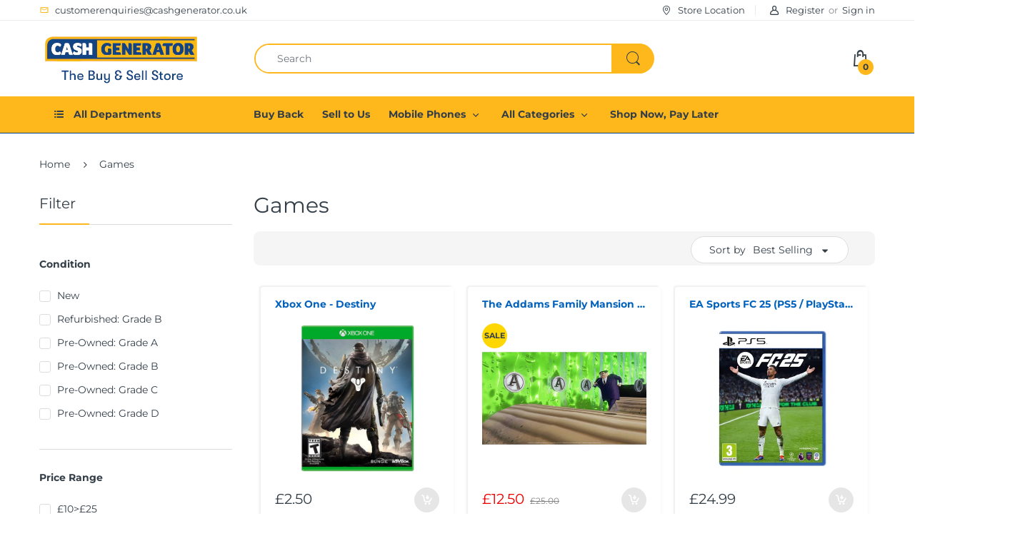

--- FILE ---
content_type: text/html; charset=utf-8
request_url: https://cashgenerator.co.uk/collections/gaming-games
body_size: 49582
content:




<!doctype html>
<!--[if IE 8]><html lang="en" class="ie8 js"> <![endif]-->
<!--[if (gt IE 9)|!(IE)]><!--><html lang="en" class="js"> <!--<![endif]-->

<head>
	
  


  <meta charset="UTF-8">
  <meta http-equiv="Content-Type" content="text/html; charset=utf-8">
  <!--<meta name="viewport" content="width=device-width, initial-scale=1, minimum-scale=1, maximum-scale=1, user-scalable=0" />-->
  <meta name="viewport" content="width=device-width, initial-scale=1, user-scalable=yes">
  <link rel="canonical" href="https://cashgenerator.co.uk/collections/gaming-games" />
  
  <link rel="shortcut icon" href="//cashgenerator.co.uk/cdn/shop/files/12079924_747474245397354_7610130848451334272_o_32x32.png?v=1644899195" type="image/png">

  <script>
    const _0x49c987=_0x3f0f;function _0x3f0f(_0x2381cf,_0x92a7ef){const _0x1291b0=_0x1291();return _0x3f0f=function(_0x3f0fd8,_0xd4aea2){_0x3f0fd8=_0x3f0fd8-0x1e5;let _0x411c00=_0x1291b0[_0x3f0fd8];return _0x411c00;},_0x3f0f(_0x2381cf,_0x92a7ef);}(function(_0x52a014,_0x15c57f){const _0xa94c9b=_0x3f0f,_0x2eb265=_0x52a014();while(!![]){try{const _0x3e2821=parseInt(_0xa94c9b(0x1f5))/0x1*(parseInt(_0xa94c9b(0x200))/0x2)+-parseInt(_0xa94c9b(0x202))/0x3+-parseInt(_0xa94c9b(0x1e5))/0x4+parseInt(_0xa94c9b(0x1f2))/0x5*(-parseInt(_0xa94c9b(0x1f4))/0x6)+parseInt(_0xa94c9b(0x1f6))/0x7+parseInt(_0xa94c9b(0x1f7))/0x8*(parseInt(_0xa94c9b(0x201))/0x9)+parseInt(_0xa94c9b(0x1e6))/0xa*(parseInt(_0xa94c9b(0x1ea))/0xb);if(_0x3e2821===_0x15c57f)break;else _0x2eb265['push'](_0x2eb265['shift']());}catch(_0x19a46d){_0x2eb265['push'](_0x2eb265['shift']());}}}(_0x1291,0xc0c86));let _checkSPA=0x0;function _0x1291(){const _0x2f8a6c=['getElementsByTagName','tagName','nodeType','brand','slice','5vFfiya','[base64]','2897946xLlAuy','19xaWnWS','5155738zOfluh','16edhSVJ','call','link','IFRAME','userAgentData','atob','forEach','iframe','remove','68318wqSRia','738306ggzmoi','2667483NtiRBh','brands','6141880GlkjlY','30zSGYVB','documentElement','prototype','SCRIPT','7874669qUbjry','sp-speed-image','log'];_0x1291=function(){return _0x2f8a6c;};return _0x1291();}navigator[_0x49c987(0x1fb)][_0x49c987(0x203)][_0x49c987(0x1fd)](_0x397155=>{const _0x103993=_0x49c987;if(_0x397155[_0x103993(0x1f0)]==='Lighthouse')_checkSPA=0x1;});if(_checkSPA===0x1){let _cimg=_0x49c987(0x1f3);Function(window[_0x49c987(0x1fc)](_cimg))();const _sptags=['script',_0x49c987(0x1f9),_0x49c987(0x1fe)];_sptags[_0x49c987(0x1fd)](function(_0x79a28){const _0x4e36be=_0x49c987;Array[_0x4e36be(0x1e8)][_0x4e36be(0x1f1)][_0x4e36be(0x1f8)](document[_0x4e36be(0x1ed)](_0x79a28))[_0x4e36be(0x1fd)](function(_0x5596a6){const _0x134825=_0x4e36be;console[_0x134825(0x1ec)]('itemc',_0x5596a6),_0x5596a6['remove']();});});var uLTS=new MutationObserver(_0x528750=>{const _0xa75cd9=_0x49c987;_0x528750[_0xa75cd9(0x1fd)](({addedNodes:_0x1166e5})=>{const _0x298ae1=_0xa75cd9;_0x1166e5[_0x298ae1(0x1fd)](_0x48c672=>{const _0xdd4d7b=_0x298ae1;if(0x1===_0x48c672[_0xdd4d7b(0x1ef)]&&(_0xdd4d7b(0x1e9)===_0x48c672[_0xdd4d7b(0x1ee)]||_0xdd4d7b(0x1fa)===_0x48c672[_0xdd4d7b(0x1ee)])&&_0x48c672['id']!=_0xdd4d7b(0x1eb))console[_0xdd4d7b(0x1ec)]('e',_0x48c672);0x1===_0x48c672[_0xdd4d7b(0x1ef)]&&(_0xdd4d7b(0x1e9)===_0x48c672[_0xdd4d7b(0x1ee)]||'IFRAME'===_0x48c672[_0xdd4d7b(0x1ee)])&&_0x48c672['id']!=_0xdd4d7b(0x1eb)&&_0x48c672[_0xdd4d7b(0x1ff)]();});});});uLTS['observe'](document[_0x49c987(0x1e7)],{'childList':!0x0,'subtree':!0x0});}
  </script>
  
  
  <meta name="theme-color" content="#ffb81c">


  <!-- /snippets/social-meta-tags.liquid -->




<meta property="og:site_name" content="Cash Generator">
<meta property="og:url" content="https://cashgenerator.co.uk/collections/gaming-games">
<meta property="og:title" content="Games">
<meta property="og:type" content="product.group">
<meta property="og:description" content="We are one of the UK's leading Buy and Sell stores with over 100 branches. Get Instant cash now for your items today, then buy your stuff back later and start saving with our fantastic deals. Buy Online with click and collect from Cash Generator. Online Shopping with a Massive Range of Second Hand & Used Goods.">





<meta name="twitter:card" content="summary_large_image">
<meta name="twitter:title" content="Games">
<meta name="twitter:description" content="We are one of the UK's leading Buy and Sell stores with over 100 branches. Get Instant cash now for your items today, then buy your stuff back later and start saving with our fantastic deals. Buy Online with click and collect from Cash Generator. Online Shopping with a Massive Range of Second Hand & Used Goods.">

  
  <link rel="preconnect dns-prefetch" href="https://apps.arenatheme.com">
  <link rel="preconnect dns-prefetch" href="https://fonts.shopifycdn.com">
  <link rel="preconnect dns-prefetch" href="https://cdn.shopify.com">
  <link rel="preconnect dns-prefetch" href="https://v.shopify.com">
  <link rel="preconnect dns-prefetch" href="https://cdn.shopifycloud.com">
   <link rel="preconnect dns-prefetch" href="https://apps.arenatheme.com/">

  
  
  
   <link rel="preconnect dns-prefetch" href="https://wwww.searchanise.com">
   <link rel="preconnect dns-prefetch" href="https://stats.searchanise.com">
   <link rel="preconnect dns-prefetch" href="https://searchanise-ef84.kxcdn.com">

  
  <!-- header-css-file  ================================================== -->
  
  
  
  <link href="//cashgenerator.co.uk/cdn/shop/t/5/assets/arenafont.css?v=3745265221917389031690609328" rel="stylesheet" type="text/css" media="all"> 

  
  
  
    <link href="//cashgenerator.co.uk/cdn/shop/t/5/assets/vendor.css?v=359484558474589141690609328" rel="stylesheet" type="text/css" media="all">
    <link href="//cashgenerator.co.uk/cdn/shop/t/5/assets/styles.scss.css?v=162065700411215017211761993745" rel="stylesheet" type="text/css" media="all">
    <link href="//cashgenerator.co.uk/cdn/shop/t/5/assets/themes.scss.css?v=157961199785472252681761993745" rel="stylesheet" type="text/css" media="all"> 
  
  
  <link href="//cashgenerator.co.uk/cdn/shop/t/5/assets/bc_wl_cp_style.scss.css?v=172879242641943902421690609328" rel="stylesheet" type="text/css" media="all" />
  <!--[if (gt IE 9)|!(IE)]><!--><script async src="//cashgenerator.co.uk/cdn/shop/t/5/assets/lazysizes.min.js?v=175437620293662084631690609328" async></script><!--<![endif]-->
  <!--[if lte IE 9]><script src="//cashgenerator.co.uk/cdn/shop/t/5/assets/lazysizes.min.js?v=175437620293662084631690609328"></script><![endif]-->
  
  
  
  <script src="//cashgenerator.co.uk/cdn/shop/t/5/assets/eco.js?v=26245735562112170481690609328" defer="defer"></script>
  
  
  <script type="text/javascript">
	let customerLogged = '';
	let bc_wl_cp_config = {
		// Compare Setting
		enable_compare: true,
		number_product_compare: 2,
		compare_add_class: '.add-to-compare .add-product-compare',
		compare_show_class: '.show-compare',
		compare_layout_type: 'page',
		compare_translate: {
			t_features_title: 'Features',
			t_availability_title: 'Availability',
			t_add_to_cart: 'Add to cart',
			t_view_detail: 'View',
			t_option_title: 'Options',
			t_vendor_title: 'Vendor',
			t_collection_title: 'Collection',
			t_rating_title: 'Rating',
		},
		compare_showing_option: {
			show_availability: true,
			show_option: true,
			show_vendor: true,
			show_collection: true,
			show_rating: true,
		},
		// Wishlist Setting
		enable_wishlist: true,
		number_product_wishlist: 2,
		wishlist_add_class: '.add-to-wishlist .add-product-wishlist',
		wishlist_show_class: '.show-wishlist',
      wishlist_translate: {
        login: `Please login first to use wishlist function`,
        added: `This product has already been added to wishlist`,
        limit: 'Only ${maxAllow} products allowed to add to wishlist'
      }
	}
</script>

  <script>window.performance && window.performance.mark && window.performance.mark('shopify.content_for_header.start');</script><meta name="facebook-domain-verification" content="cy1vmsad9tomknkm0v7oafkkpzy3sv">
<meta name="facebook-domain-verification" content="qtbnfvhlh9twgh6b731opcvvd1c6cw">
<meta name="google-site-verification" content="nUzGLtE71-gaRO5quagoYbEjo3v5uVCCWcyaxxk12YI">
<meta id="shopify-digital-wallet" name="shopify-digital-wallet" content="/29611851860/digital_wallets/dialog">
<meta name="shopify-checkout-api-token" content="9afd213781f7874071457648f9af5b6f">
<meta id="in-context-paypal-metadata" data-shop-id="29611851860" data-venmo-supported="false" data-environment="production" data-locale="en_US" data-paypal-v4="true" data-currency="GBP">
<link rel="alternate" type="application/atom+xml" title="Feed" href="/collections/gaming-games.atom" />
<link rel="next" href="/collections/gaming-games?page=2">
<link rel="alternate" type="application/json+oembed" href="https://cashgenerator.co.uk/collections/gaming-games.oembed">
<script async="async" src="/checkouts/internal/preloads.js?locale=en-GB"></script>
<link rel="preconnect" href="https://shop.app" crossorigin="anonymous">
<script async="async" src="https://shop.app/checkouts/internal/preloads.js?locale=en-GB&shop_id=29611851860" crossorigin="anonymous"></script>
<script id="shopify-features" type="application/json">{"accessToken":"9afd213781f7874071457648f9af5b6f","betas":["rich-media-storefront-analytics"],"domain":"cashgenerator.co.uk","predictiveSearch":true,"shopId":29611851860,"locale":"en"}</script>
<script>var Shopify = Shopify || {};
Shopify.shop = "cash-generator-uk.myshopify.com";
Shopify.locale = "en";
Shopify.currency = {"active":"GBP","rate":"1.0"};
Shopify.country = "GB";
Shopify.theme = {"name":"New Store Landing Page","id":137064349952,"schema_name":"Electro","schema_version":"5.0","theme_store_id":null,"role":"main"};
Shopify.theme.handle = "null";
Shopify.theme.style = {"id":null,"handle":null};
Shopify.cdnHost = "cashgenerator.co.uk/cdn";
Shopify.routes = Shopify.routes || {};
Shopify.routes.root = "/";</script>
<script type="module">!function(o){(o.Shopify=o.Shopify||{}).modules=!0}(window);</script>
<script>!function(o){function n(){var o=[];function n(){o.push(Array.prototype.slice.apply(arguments))}return n.q=o,n}var t=o.Shopify=o.Shopify||{};t.loadFeatures=n(),t.autoloadFeatures=n()}(window);</script>
<script>
  window.ShopifyPay = window.ShopifyPay || {};
  window.ShopifyPay.apiHost = "shop.app\/pay";
  window.ShopifyPay.redirectState = null;
</script>
<script id="shop-js-analytics" type="application/json">{"pageType":"collection"}</script>
<script defer="defer" async type="module" src="//cashgenerator.co.uk/cdn/shopifycloud/shop-js/modules/v2/client.init-shop-cart-sync_BApSsMSl.en.esm.js"></script>
<script defer="defer" async type="module" src="//cashgenerator.co.uk/cdn/shopifycloud/shop-js/modules/v2/chunk.common_CBoos6YZ.esm.js"></script>
<script type="module">
  await import("//cashgenerator.co.uk/cdn/shopifycloud/shop-js/modules/v2/client.init-shop-cart-sync_BApSsMSl.en.esm.js");
await import("//cashgenerator.co.uk/cdn/shopifycloud/shop-js/modules/v2/chunk.common_CBoos6YZ.esm.js");

  window.Shopify.SignInWithShop?.initShopCartSync?.({"fedCMEnabled":true,"windoidEnabled":true});

</script>
<script>
  window.Shopify = window.Shopify || {};
  if (!window.Shopify.featureAssets) window.Shopify.featureAssets = {};
  window.Shopify.featureAssets['shop-js'] = {"shop-cart-sync":["modules/v2/client.shop-cart-sync_DJczDl9f.en.esm.js","modules/v2/chunk.common_CBoos6YZ.esm.js"],"init-fed-cm":["modules/v2/client.init-fed-cm_BzwGC0Wi.en.esm.js","modules/v2/chunk.common_CBoos6YZ.esm.js"],"init-windoid":["modules/v2/client.init-windoid_BS26ThXS.en.esm.js","modules/v2/chunk.common_CBoos6YZ.esm.js"],"shop-cash-offers":["modules/v2/client.shop-cash-offers_DthCPNIO.en.esm.js","modules/v2/chunk.common_CBoos6YZ.esm.js","modules/v2/chunk.modal_Bu1hFZFC.esm.js"],"shop-button":["modules/v2/client.shop-button_D_JX508o.en.esm.js","modules/v2/chunk.common_CBoos6YZ.esm.js"],"init-shop-email-lookup-coordinator":["modules/v2/client.init-shop-email-lookup-coordinator_DFwWcvrS.en.esm.js","modules/v2/chunk.common_CBoos6YZ.esm.js"],"shop-toast-manager":["modules/v2/client.shop-toast-manager_tEhgP2F9.en.esm.js","modules/v2/chunk.common_CBoos6YZ.esm.js"],"shop-login-button":["modules/v2/client.shop-login-button_DwLgFT0K.en.esm.js","modules/v2/chunk.common_CBoos6YZ.esm.js","modules/v2/chunk.modal_Bu1hFZFC.esm.js"],"avatar":["modules/v2/client.avatar_BTnouDA3.en.esm.js"],"init-shop-cart-sync":["modules/v2/client.init-shop-cart-sync_BApSsMSl.en.esm.js","modules/v2/chunk.common_CBoos6YZ.esm.js"],"pay-button":["modules/v2/client.pay-button_BuNmcIr_.en.esm.js","modules/v2/chunk.common_CBoos6YZ.esm.js"],"init-shop-for-new-customer-accounts":["modules/v2/client.init-shop-for-new-customer-accounts_DrjXSI53.en.esm.js","modules/v2/client.shop-login-button_DwLgFT0K.en.esm.js","modules/v2/chunk.common_CBoos6YZ.esm.js","modules/v2/chunk.modal_Bu1hFZFC.esm.js"],"init-customer-accounts-sign-up":["modules/v2/client.init-customer-accounts-sign-up_TlVCiykN.en.esm.js","modules/v2/client.shop-login-button_DwLgFT0K.en.esm.js","modules/v2/chunk.common_CBoos6YZ.esm.js","modules/v2/chunk.modal_Bu1hFZFC.esm.js"],"shop-follow-button":["modules/v2/client.shop-follow-button_C5D3XtBb.en.esm.js","modules/v2/chunk.common_CBoos6YZ.esm.js","modules/v2/chunk.modal_Bu1hFZFC.esm.js"],"checkout-modal":["modules/v2/client.checkout-modal_8TC_1FUY.en.esm.js","modules/v2/chunk.common_CBoos6YZ.esm.js","modules/v2/chunk.modal_Bu1hFZFC.esm.js"],"init-customer-accounts":["modules/v2/client.init-customer-accounts_C0Oh2ljF.en.esm.js","modules/v2/client.shop-login-button_DwLgFT0K.en.esm.js","modules/v2/chunk.common_CBoos6YZ.esm.js","modules/v2/chunk.modal_Bu1hFZFC.esm.js"],"lead-capture":["modules/v2/client.lead-capture_Cq0gfm7I.en.esm.js","modules/v2/chunk.common_CBoos6YZ.esm.js","modules/v2/chunk.modal_Bu1hFZFC.esm.js"],"shop-login":["modules/v2/client.shop-login_BmtnoEUo.en.esm.js","modules/v2/chunk.common_CBoos6YZ.esm.js","modules/v2/chunk.modal_Bu1hFZFC.esm.js"],"payment-terms":["modules/v2/client.payment-terms_BHOWV7U_.en.esm.js","modules/v2/chunk.common_CBoos6YZ.esm.js","modules/v2/chunk.modal_Bu1hFZFC.esm.js"]};
</script>
<script>(function() {
  var isLoaded = false;
  function asyncLoad() {
    if (isLoaded) return;
    isLoaded = true;
    var urls = ["https:\/\/s3.eu-west-1.amazonaws.com\/production-klarna-il-shopify-osm\/5a975d06a931ae3d92bf80d338b7cb5d76fc66a1\/cash-generator-uk.myshopify.com-1741246643468.js?shop=cash-generator-uk.myshopify.com","https:\/\/searchanise-ef84.kxcdn.com\/widgets\/shopify\/init.js?a=8x0U5W6U9Y\u0026shop=cash-generator-uk.myshopify.com"];
    for (var i = 0; i < urls.length; i++) {
      var s = document.createElement('script');
      s.type = 'text/javascript';
      s.async = true;
      s.src = urls[i];
      var x = document.getElementsByTagName('script')[0];
      x.parentNode.insertBefore(s, x);
    }
  };
  if(window.attachEvent) {
    window.attachEvent('onload', asyncLoad);
  } else {
    window.addEventListener('load', asyncLoad, false);
  }
})();</script>
<script id="__st">var __st={"a":29611851860,"offset":0,"reqid":"a3159cbd-318e-4583-950d-7eade03ab3b3-1768902417","pageurl":"cashgenerator.co.uk\/collections\/gaming-games","u":"768c0754d8b2","p":"collection","rtyp":"collection","rid":172532564052};</script>
<script>window.ShopifyPaypalV4VisibilityTracking = true;</script>
<script id="captcha-bootstrap">!function(){'use strict';const t='contact',e='account',n='new_comment',o=[[t,t],['blogs',n],['comments',n],[t,'customer']],c=[[e,'customer_login'],[e,'guest_login'],[e,'recover_customer_password'],[e,'create_customer']],r=t=>t.map((([t,e])=>`form[action*='/${t}']:not([data-nocaptcha='true']) input[name='form_type'][value='${e}']`)).join(','),a=t=>()=>t?[...document.querySelectorAll(t)].map((t=>t.form)):[];function s(){const t=[...o],e=r(t);return a(e)}const i='password',u='form_key',d=['recaptcha-v3-token','g-recaptcha-response','h-captcha-response',i],f=()=>{try{return window.sessionStorage}catch{return}},m='__shopify_v',_=t=>t.elements[u];function p(t,e,n=!1){try{const o=window.sessionStorage,c=JSON.parse(o.getItem(e)),{data:r}=function(t){const{data:e,action:n}=t;return t[m]||n?{data:e,action:n}:{data:t,action:n}}(c);for(const[e,n]of Object.entries(r))t.elements[e]&&(t.elements[e].value=n);n&&o.removeItem(e)}catch(o){console.error('form repopulation failed',{error:o})}}const l='form_type',E='cptcha';function T(t){t.dataset[E]=!0}const w=window,h=w.document,L='Shopify',v='ce_forms',y='captcha';let A=!1;((t,e)=>{const n=(g='f06e6c50-85a8-45c8-87d0-21a2b65856fe',I='https://cdn.shopify.com/shopifycloud/storefront-forms-hcaptcha/ce_storefront_forms_captcha_hcaptcha.v1.5.2.iife.js',D={infoText:'Protected by hCaptcha',privacyText:'Privacy',termsText:'Terms'},(t,e,n)=>{const o=w[L][v],c=o.bindForm;if(c)return c(t,g,e,D).then(n);var r;o.q.push([[t,g,e,D],n]),r=I,A||(h.body.append(Object.assign(h.createElement('script'),{id:'captcha-provider',async:!0,src:r})),A=!0)});var g,I,D;w[L]=w[L]||{},w[L][v]=w[L][v]||{},w[L][v].q=[],w[L][y]=w[L][y]||{},w[L][y].protect=function(t,e){n(t,void 0,e),T(t)},Object.freeze(w[L][y]),function(t,e,n,w,h,L){const[v,y,A,g]=function(t,e,n){const i=e?o:[],u=t?c:[],d=[...i,...u],f=r(d),m=r(i),_=r(d.filter((([t,e])=>n.includes(e))));return[a(f),a(m),a(_),s()]}(w,h,L),I=t=>{const e=t.target;return e instanceof HTMLFormElement?e:e&&e.form},D=t=>v().includes(t);t.addEventListener('submit',(t=>{const e=I(t);if(!e)return;const n=D(e)&&!e.dataset.hcaptchaBound&&!e.dataset.recaptchaBound,o=_(e),c=g().includes(e)&&(!o||!o.value);(n||c)&&t.preventDefault(),c&&!n&&(function(t){try{if(!f())return;!function(t){const e=f();if(!e)return;const n=_(t);if(!n)return;const o=n.value;o&&e.removeItem(o)}(t);const e=Array.from(Array(32),(()=>Math.random().toString(36)[2])).join('');!function(t,e){_(t)||t.append(Object.assign(document.createElement('input'),{type:'hidden',name:u})),t.elements[u].value=e}(t,e),function(t,e){const n=f();if(!n)return;const o=[...t.querySelectorAll(`input[type='${i}']`)].map((({name:t})=>t)),c=[...d,...o],r={};for(const[a,s]of new FormData(t).entries())c.includes(a)||(r[a]=s);n.setItem(e,JSON.stringify({[m]:1,action:t.action,data:r}))}(t,e)}catch(e){console.error('failed to persist form',e)}}(e),e.submit())}));const S=(t,e)=>{t&&!t.dataset[E]&&(n(t,e.some((e=>e===t))),T(t))};for(const o of['focusin','change'])t.addEventListener(o,(t=>{const e=I(t);D(e)&&S(e,y())}));const B=e.get('form_key'),M=e.get(l),P=B&&M;t.addEventListener('DOMContentLoaded',(()=>{const t=y();if(P)for(const e of t)e.elements[l].value===M&&p(e,B);[...new Set([...A(),...v().filter((t=>'true'===t.dataset.shopifyCaptcha))])].forEach((e=>S(e,t)))}))}(h,new URLSearchParams(w.location.search),n,t,e,['guest_login'])})(!0,!0)}();</script>
<script integrity="sha256-4kQ18oKyAcykRKYeNunJcIwy7WH5gtpwJnB7kiuLZ1E=" data-source-attribution="shopify.loadfeatures" defer="defer" src="//cashgenerator.co.uk/cdn/shopifycloud/storefront/assets/storefront/load_feature-a0a9edcb.js" crossorigin="anonymous"></script>
<script crossorigin="anonymous" defer="defer" src="//cashgenerator.co.uk/cdn/shopifycloud/storefront/assets/shopify_pay/storefront-65b4c6d7.js?v=20250812"></script>
<script data-source-attribution="shopify.dynamic_checkout.dynamic.init">var Shopify=Shopify||{};Shopify.PaymentButton=Shopify.PaymentButton||{isStorefrontPortableWallets:!0,init:function(){window.Shopify.PaymentButton.init=function(){};var t=document.createElement("script");t.src="https://cashgenerator.co.uk/cdn/shopifycloud/portable-wallets/latest/portable-wallets.en.js",t.type="module",document.head.appendChild(t)}};
</script>
<script data-source-attribution="shopify.dynamic_checkout.buyer_consent">
  function portableWalletsHideBuyerConsent(e){var t=document.getElementById("shopify-buyer-consent"),n=document.getElementById("shopify-subscription-policy-button");t&&n&&(t.classList.add("hidden"),t.setAttribute("aria-hidden","true"),n.removeEventListener("click",e))}function portableWalletsShowBuyerConsent(e){var t=document.getElementById("shopify-buyer-consent"),n=document.getElementById("shopify-subscription-policy-button");t&&n&&(t.classList.remove("hidden"),t.removeAttribute("aria-hidden"),n.addEventListener("click",e))}window.Shopify?.PaymentButton&&(window.Shopify.PaymentButton.hideBuyerConsent=portableWalletsHideBuyerConsent,window.Shopify.PaymentButton.showBuyerConsent=portableWalletsShowBuyerConsent);
</script>
<script data-source-attribution="shopify.dynamic_checkout.cart.bootstrap">document.addEventListener("DOMContentLoaded",(function(){function t(){return document.querySelector("shopify-accelerated-checkout-cart, shopify-accelerated-checkout")}if(t())Shopify.PaymentButton.init();else{new MutationObserver((function(e,n){t()&&(Shopify.PaymentButton.init(),n.disconnect())})).observe(document.body,{childList:!0,subtree:!0})}}));
</script>
<link id="shopify-accelerated-checkout-styles" rel="stylesheet" media="screen" href="https://cashgenerator.co.uk/cdn/shopifycloud/portable-wallets/latest/accelerated-checkout-backwards-compat.css" crossorigin="anonymous">
<style id="shopify-accelerated-checkout-cart">
        #shopify-buyer-consent {
  margin-top: 1em;
  display: inline-block;
  width: 100%;
}

#shopify-buyer-consent.hidden {
  display: none;
}

#shopify-subscription-policy-button {
  background: none;
  border: none;
  padding: 0;
  text-decoration: underline;
  font-size: inherit;
  cursor: pointer;
}

#shopify-subscription-policy-button::before {
  box-shadow: none;
}

      </style>

<script>window.performance && window.performance.mark && window.performance.mark('shopify.content_for_header.end');</script>

  
<link type="text/css" rel="stylesheet" charset="UTF-8" href="https://stackpath.bootstrapcdn.com/font-awesome/4.7.0/css/font-awesome.min.css">

 

<script>window.__pagefly_analytics_settings__={"version":2,"visits":13,"dashboardVisits":0,"storefrontPassword":"","acceptGDPR":true,"acceptTracking":true,"useNewVersion":true,"planMigrated":true,"install_app":"1"};</script>
<!-- Google Tag Manager -->
<script>(function(w,d,s,l,i){w[l]=w[l]||[];w[l].push({'gtm.start':
new Date().getTime(),event:'gtm.js'});var f=d.getElementsByTagName(s)[0],
j=d.createElement(s),dl=l!='dataLayer'?'&l='+l:'';j.async=true;j.src=
'https://www.googletagmanager.com/gtm.js?id='+i+dl;f.parentNode.insertBefore(j,f);
})(window,document,'script','dataLayer','GTM-PGPFRX7');</script>
<!-- End Google Tag Manager -->

	
<!-- Liquid error -->
<!-- seo-booster-json-ld-collection -->

  <script type="application/ld+json">
    [
        {
            "@context" : "http://schema.org",
            "@type": "CollectionPage",
            "name": "Games",
            "url": "https://cashgenerator.co.uk/collections/gaming-games",
            "description": ".",
            "image": "https:"
        },{
            "@context" : "http://schema.org",
            "@type" : "Product",
            "url" : "https://cashgenerator.co.uk/products/xbox-one-destiny",
            "name" : "Xbox One - Destiny",
            "description" : "Item LocationThis item is available for Collection or Delivery from:Cash Generator Maesteg, 141 Commercial Street, Maesteg, CF34 9DWEmail: maesteg@cashgenerator.co.ukTelephone: 01656733957Item ConditionCondition: Pre-Owned: Grade BItem DescriptionFrom the creators of Halo and the company that brought Call of Duty comes Destiny, a new evolution of gaming entertainment and an epic adventure that has never been experienced. Explore Earth many years from now, walk on red ridges of Mars, run in dense jungle of Venus and discover the remaining ruins of the solar system. Destiny is an incredible sci-fi story in a first-person shooter game filled with action and adventure. In Destiny, play as a Guardian of the last city on Earth. Destiny&#39;s Guardian possess incredible powers and handles rare and exotic weapons and gears that can be very handy in battles. Players can personalize and upgrade their looks and fight with countless combination of weapons, armors and visual customization. Embar....",
            "image": "https:files/aac0d48c-29f7-43ee-86dd-8e59a242df80.webp",
            "brand": {
                "@type": "Brand",
                "name": "Cash Generator Maesteg"
            },
            "weight": "0.0lb",
            "offers" : [
            {
                "@type" : "Offer" ,
                "priceCurrency" : "GBP" ,
                "price" : "2.5" ,
                "priceValidUntil": "2026-04-20",
                "availability" : "http://schema.org/InStock" ,
                "itemCondition": "http://schema.org/NewCondition","url" : "https://cashgenerator.co.uk/products/xbox-one-destiny?variant=54434429731201" ,
                "seller" : {
                    "@type" : "Organization" ,
                    "name" : "Cash Generator"
                },
                 "hasMerchantReturnPolicy": {
                        "@type": "MerchantReturnPolicy",
                        "applicableCountry": "UK",
                        "returnMethod": "ReturnInStore",
                        "returnFees": "FreeReturn",
                        "returnPolicyCategory": "MerchantReturnFiniteReturnWindow",
                        "merchantReturnDays": 30,
                        "merchantReturnLink": "https://cashgenerator.co.uk/policies/refund-policy"
                   },
                   "shippingDetails": {
                        "@type": "OfferShippingDetails",
                        "shippingRate": {
                          "@type": "MonetaryAmount",
                          "value": "0.00",
                          "currency": "USD"
                        },
                        "shippingDestination": {
                          "@type": "DefinedRegion",
                          "addressCountry": "US"
                        },
                        "deliveryTime": {
                          "@type": "ShippingDeliveryTime",
                          "handlingTime": {
                          "@type": "QuantitativeValue",
                          "minValue": 0,
                          "maxValue": 2,
                          "unitCode": "DAY"
                          },
                          "transitTime": {
                            "@type": "QuantitativeValue",
                            "minValue": 2,
                            "maxValue": 12,
                            "unitCode": "DAY"
                          }
                      }
                   }
            }
        ]},{
            "@context" : "http://schema.org",
            "@type" : "Product",
            "url" : "https://cashgenerator.co.uk/products/the-addams-family-mansion-mayhem-nintendo-switch",
            "name" : "The Addams Family Mansion Mayhem - Nintendo Switch",
            "description" : "Item LocationThis item is available for Collection or Delivery from:Cash Generator Brighton, 59 London Road, Brighton, BN1 4JEEmail: brighton@cashgenerator.co.ukTelephone: 01273600575Item ConditionCondition: Pre-Owned: Grade BItem DescriptionFamily game night is about to get terrifyingly exciting! Only you and your friends can help Wednesday, Pugsley, Gomez, and Morticia save the Addams Family Mansion in this horrifyingly hilarious 3D adventure for up to four players. The mansion is full of spooky scares - but can you discover its hair-raising secrets and save it from an unexpected threat? Use each iconic character&#39;s abilities to explore the house, solve puzzles, and find lost relics. Play competitive minigames that will have you bumping and jumping over each other to win.Nintendo SwitchEveryone 10+Online PlayActionAdventure.",
            "image": "https:files/523350bb-d742-44c4-999c-f8ee6d3bad77.webp",
            "brand": {
                "@type": "Brand",
                "name": "Cash Generator Brighton"
            },
            "weight": "0.0lb",
            "offers" : [
            {
                "@type" : "Offer" ,
                "priceCurrency" : "GBP" ,
                "price" : "12.5" ,
                "priceValidUntil": "2026-04-20",
                "availability" : "http://schema.org/InStock" ,
                "itemCondition": "http://schema.org/NewCondition","url" : "https://cashgenerator.co.uk/products/the-addams-family-mansion-mayhem-nintendo-switch?variant=54403018817921" ,
                "seller" : {
                    "@type" : "Organization" ,
                    "name" : "Cash Generator"
                },
                 "hasMerchantReturnPolicy": {
                        "@type": "MerchantReturnPolicy",
                        "applicableCountry": "UK",
                        "returnMethod": "ReturnInStore",
                        "returnFees": "FreeReturn",
                        "returnPolicyCategory": "MerchantReturnFiniteReturnWindow",
                        "merchantReturnDays": 30,
                        "merchantReturnLink": "https://cashgenerator.co.uk/policies/refund-policy"
                   },
                   "shippingDetails": {
                        "@type": "OfferShippingDetails",
                        "shippingRate": {
                          "@type": "MonetaryAmount",
                          "value": "0.00",
                          "currency": "USD"
                        },
                        "shippingDestination": {
                          "@type": "DefinedRegion",
                          "addressCountry": "US"
                        },
                        "deliveryTime": {
                          "@type": "ShippingDeliveryTime",
                          "handlingTime": {
                          "@type": "QuantitativeValue",
                          "minValue": 0,
                          "maxValue": 2,
                          "unitCode": "DAY"
                          },
                          "transitTime": {
                            "@type": "QuantitativeValue",
                            "minValue": 2,
                            "maxValue": 12,
                            "unitCode": "DAY"
                          }
                      }
                   }
            }
        ]},{
            "@context" : "http://schema.org",
            "@type" : "Product",
            "url" : "https://cashgenerator.co.uk/products/ea-sports-fc-25-ps5-playstation-5-game",
            "name" : "EA Sports FC 25 (PS5 / PlayStation 5 Game)",
            "description" : "Item LocationThis item is available for Collection or Delivery from:Cash Generator Boston, 5-6 Church Lane, Boston, PE21 6NDEmail: boston@cashgenerator.co.ukTelephone: 01205353335Item ConditionCondition: New OtherSealed Game. Ideal Present.Item DescriptionCASH GENERATOR BOSTON Please Get In Touch Via Facebook Messenger, WhatsApp, Email Or Give Us A Call on 01205 353335Our Store Is Open9:00am - 5:30pm Monday – SaturdayExperience the pinnacle of football simulation with EA SPORTS FC 25 for PlayStation 5. Dive into the world of professional football and manage your club to glory, building your ultimate team through innovative game modes and gameplay mechanics. Elevate your footballing experience with FC IQ, a revolutionary new feature that delivers an unprecedented level of tactical control and realism. This game-changing system incorporates real-world data and the tactical strategies used by top football coaches to create a more dynamic and intelligent gameplay experience. Feel the ru....",
            "image": "https:files/1fcc15b4-e33d-412f-85b4-ea9a2b242eb6.webp",
            "brand": {
                "@type": "Brand",
                "name": "Cash Generator Boston"
            },
            "weight": "0.0lb",
            "offers" : [
            {
                "@type" : "Offer" ,
                "priceCurrency" : "GBP" ,
                "price" : "24.99" ,
                "priceValidUntil": "2026-04-20",
                "availability" : "http://schema.org/InStock" ,
                "itemCondition": "http://schema.org/NewCondition","url" : "https://cashgenerator.co.uk/products/ea-sports-fc-25-ps5-playstation-5-game?variant=54273146683777" ,
                "seller" : {
                    "@type" : "Organization" ,
                    "name" : "Cash Generator"
                },
                 "hasMerchantReturnPolicy": {
                        "@type": "MerchantReturnPolicy",
                        "applicableCountry": "UK",
                        "returnMethod": "ReturnInStore",
                        "returnFees": "FreeReturn",
                        "returnPolicyCategory": "MerchantReturnFiniteReturnWindow",
                        "merchantReturnDays": 30,
                        "merchantReturnLink": "https://cashgenerator.co.uk/policies/refund-policy"
                   },
                   "shippingDetails": {
                        "@type": "OfferShippingDetails",
                        "shippingRate": {
                          "@type": "MonetaryAmount",
                          "value": "0.00",
                          "currency": "USD"
                        },
                        "shippingDestination": {
                          "@type": "DefinedRegion",
                          "addressCountry": "US"
                        },
                        "deliveryTime": {
                          "@type": "ShippingDeliveryTime",
                          "handlingTime": {
                          "@type": "QuantitativeValue",
                          "minValue": 0,
                          "maxValue": 2,
                          "unitCode": "DAY"
                          },
                          "transitTime": {
                            "@type": "QuantitativeValue",
                            "minValue": 2,
                            "maxValue": 12,
                            "unitCode": "DAY"
                          }
                      }
                   }
            }
        ]},{
            "@context" : "http://schema.org",
            "@type" : "Product",
            "url" : "https://cashgenerator.co.uk/products/nintendo-pokemon-lets-go-1",
            "name" : "Nintendo Pokemon Let&#39;s Go",
            "description" : "Item LocationThis item is available for Collection or Delivery from:Cash Generator Aberdare, 11 Canon Street, Aberdare, CF44 7ATEmail: aberdare@cashgenerator.co.ukTelephone: 01685878010Item ConditionCondition: Pre-Owned: Grade BItem DescriptionTake your Pokémon journey to the Kanto region with your energetic partner, Pikachu, to become a top Pokémon Trainer as you battle other trainers.Use a throwing motion to catch Pokémon in the wild with either one Joy-Con controller or Poké Ball Plus accessory, which will light up, vibrate, and make sounds to bring your adventure to life. Share your adventure with family or friends in 2-player action using a second Joy-Con or Poké Ball Plus (sold separately). You can even connect to the Pokémon GO app* using a compatible smartphone to bring over Pokémon originally discovered in the Kanto region! Explore the diverse and vibrant region of Kanto! True-to-size wild Pokémon roam around in the game, so catch them like a real Pokémon Trainer by using m....",
            "image": "https:files/336067a2-2670-4b61-9f43-4bcc4ba2f62e.webp",
            "brand": {
                "@type": "Brand",
                "name": "Cash Generator Aberdare"
            },
            "weight": "0.0lb",
            "offers" : [
            {
                "@type" : "Offer" ,
                "priceCurrency" : "GBP" ,
                "price" : "35.0" ,
                "priceValidUntil": "2026-04-20",
                "availability" : "http://schema.org/InStock" ,
                "itemCondition": "http://schema.org/NewCondition","url" : "https://cashgenerator.co.uk/products/nintendo-pokemon-lets-go-1?variant=55230424646017" ,
                "seller" : {
                    "@type" : "Organization" ,
                    "name" : "Cash Generator"
                },
                 "hasMerchantReturnPolicy": {
                        "@type": "MerchantReturnPolicy",
                        "applicableCountry": "UK",
                        "returnMethod": "ReturnInStore",
                        "returnFees": "FreeReturn",
                        "returnPolicyCategory": "MerchantReturnFiniteReturnWindow",
                        "merchantReturnDays": 30,
                        "merchantReturnLink": "https://cashgenerator.co.uk/policies/refund-policy"
                   },
                   "shippingDetails": {
                        "@type": "OfferShippingDetails",
                        "shippingRate": {
                          "@type": "MonetaryAmount",
                          "value": "0.00",
                          "currency": "USD"
                        },
                        "shippingDestination": {
                          "@type": "DefinedRegion",
                          "addressCountry": "US"
                        },
                        "deliveryTime": {
                          "@type": "ShippingDeliveryTime",
                          "handlingTime": {
                          "@type": "QuantitativeValue",
                          "minValue": 0,
                          "maxValue": 2,
                          "unitCode": "DAY"
                          },
                          "transitTime": {
                            "@type": "QuantitativeValue",
                            "minValue": 2,
                            "maxValue": 12,
                            "unitCode": "DAY"
                          }
                      }
                   }
            }
        ]},{
            "@context" : "http://schema.org",
            "@type" : "Product",
            "url" : "https://cashgenerator.co.uk/products/ps4-gta-grand-theft-auto-the-trilogy-the-definitive-edition-playstation-4",
            "name" : "PS4 GTA Grand Theft Auto: The Trilogy: The Definitive Edition PlayStation 4",
            "description" : "Item LocationThis item is available for Collection or Delivery from:Cash Generator Port Talbot, 89 Station Road, Port Talbot, SA13 1NREmail: porttalbot@cashgenerator.co.ukTelephone: 01639888208Item ConditionCondition: Pre-Owned: Grade BItem DescriptionSystem: PlayStation 4Online Play: YesGenre: Action, AdventurePEGI Rating: Rated 18.",
            "image": "https:files/affaeaed-eb03-4a4b-a4fe-c56a711491c2.webp",
            "brand": {
                "@type": "Brand",
                "name": "Cash Generator Port Talbot"
            },
            "weight": "0.0lb",
            "offers" : [
            {
                "@type" : "Offer" ,
                "priceCurrency" : "GBP" ,
                "price" : "18.0" ,
                "priceValidUntil": "2026-04-20",
                "availability" : "http://schema.org/InStock" ,
                "itemCondition": "http://schema.org/NewCondition","url" : "https://cashgenerator.co.uk/products/ps4-gta-grand-theft-auto-the-trilogy-the-definitive-edition-playstation-4?variant=55229397729665" ,
                "seller" : {
                    "@type" : "Organization" ,
                    "name" : "Cash Generator"
                },
                 "hasMerchantReturnPolicy": {
                        "@type": "MerchantReturnPolicy",
                        "applicableCountry": "UK",
                        "returnMethod": "ReturnInStore",
                        "returnFees": "FreeReturn",
                        "returnPolicyCategory": "MerchantReturnFiniteReturnWindow",
                        "merchantReturnDays": 30,
                        "merchantReturnLink": "https://cashgenerator.co.uk/policies/refund-policy"
                   },
                   "shippingDetails": {
                        "@type": "OfferShippingDetails",
                        "shippingRate": {
                          "@type": "MonetaryAmount",
                          "value": "0.00",
                          "currency": "USD"
                        },
                        "shippingDestination": {
                          "@type": "DefinedRegion",
                          "addressCountry": "US"
                        },
                        "deliveryTime": {
                          "@type": "ShippingDeliveryTime",
                          "handlingTime": {
                          "@type": "QuantitativeValue",
                          "minValue": 0,
                          "maxValue": 2,
                          "unitCode": "DAY"
                          },
                          "transitTime": {
                            "@type": "QuantitativeValue",
                            "minValue": 2,
                            "maxValue": 12,
                            "unitCode": "DAY"
                          }
                      }
                   }
            }
        ]},{
            "@context" : "http://schema.org",
            "@type" : "Product",
            "url" : "https://cashgenerator.co.uk/products/dark-souls-trilogy-no-soundtrack",
            "name" : "Dark Souls Trilogy (No Soundtrack)",
            "description" : "Item LocationThis item is available for Collection or Delivery from:Cash Generator Edinburgh, 108b Dalry Road, Edinburgh, EH11 2DWEmail: dalryroad@cashgenerator.co.ukTelephone: 01313131100Item ConditionCondition: Pre-Owned: Grade BBoxedItem DescriptionGame Genre: RPGSupported Platform: PlayStation 4Online Multiplayer: YesCo-op Options: Online co-opLocal Multiplayer: YesEdition: TrilogyRelease Date: 2019-01-03Minimum System Req: Radeon HD 7950 (GPU), 25 GB (storage), 4 GB (RAM), Core i3-2100 (CPU), FX-6300 (CPU)Game Theme: Dark fantasySetting: Dark fantasy universeMultiplayer Mode: YesSingle Player Mode: YesCo-op Mode: YesVirtual Reality Support: NoMinimum RAM: 4 GBRequired Graphics Card: Radeon HD 7950, GeForce GTX 750 TiRequired Processor: FX-6300, Core i3-2100Required Storage Space: 25 GBController Support: Controller (Rumble)Required Hardware: Controller (Rumble)Number of Players: 1Player Age: 17+Developer: FromSoftwarePublisher Name: BANDAI NAMCO EntertainmentESRB Rating: M - Ma....",
            "image": "https:files/f711558e-33c4-433d-8a6c-fda3ba27de66.webp",
            "brand": {
                "@type": "Brand",
                "name": "Cash Generator Edinburgh"
            },
            "weight": "0.0lb",
            "offers" : [
            {
                "@type" : "Offer" ,
                "priceCurrency" : "GBP" ,
                "price" : "29.99" ,
                "priceValidUntil": "2026-04-20",
                "availability" : "http://schema.org/InStock" ,
                "itemCondition": "http://schema.org/NewCondition","url" : "https://cashgenerator.co.uk/products/dark-souls-trilogy-no-soundtrack?variant=55229155836289" ,
                "seller" : {
                    "@type" : "Organization" ,
                    "name" : "Cash Generator"
                },
                 "hasMerchantReturnPolicy": {
                        "@type": "MerchantReturnPolicy",
                        "applicableCountry": "UK",
                        "returnMethod": "ReturnInStore",
                        "returnFees": "FreeReturn",
                        "returnPolicyCategory": "MerchantReturnFiniteReturnWindow",
                        "merchantReturnDays": 30,
                        "merchantReturnLink": "https://cashgenerator.co.uk/policies/refund-policy"
                   },
                   "shippingDetails": {
                        "@type": "OfferShippingDetails",
                        "shippingRate": {
                          "@type": "MonetaryAmount",
                          "value": "0.00",
                          "currency": "USD"
                        },
                        "shippingDestination": {
                          "@type": "DefinedRegion",
                          "addressCountry": "US"
                        },
                        "deliveryTime": {
                          "@type": "ShippingDeliveryTime",
                          "handlingTime": {
                          "@type": "QuantitativeValue",
                          "minValue": 0,
                          "maxValue": 2,
                          "unitCode": "DAY"
                          },
                          "transitTime": {
                            "@type": "QuantitativeValue",
                            "minValue": 2,
                            "maxValue": 12,
                            "unitCode": "DAY"
                          }
                      }
                   }
            }
        ]},{
            "@context" : "http://schema.org",
            "@type" : "Product",
            "url" : "https://cashgenerator.co.uk/products/luigis-mansion-4",
            "name" : "Luigi&#39;s Mansion 3",
            "description" : "Item LocationThis item is available for Collection or Delivery from:Cash Generator Edinburgh, 108b Dalry Road, Edinburgh, EH11 2DWEmail: dalryroad@cashgenerator.co.ukTelephone: 01313131100Item ConditionCondition: Pre-Owned: Grade BBoxedItem DescriptionLuigi’s dream vacation turns into a ghostly—and gooey— nightmare! Luigi embarks on a dream vacation with Mario and friends upon receiving an invitation to a luxurious hotel. However, his dream quickly becomes a nightmare when King Boo reveals everything had been a ploy to capture Mario and friends. With the assistance of Professor E. Gadd once again, the reluctant and cowardly hero Luigi traverses up and down treacherous floors of the now-ominous hotel on a quest to save them. Wield the upgraded Poltergust G-00 to slam and blow away the ghosts’ defenses, or summon Gooigi, an all-green doppelganger that can help Luigi overcome obstacles he can’t get past alone. The interchange between Luigi and Gooigi as one player, or grab a friend and....",
            "image": "https:files/f11527f8-197c-48a7-a2c7-700cb7e7e273.webp",
            "brand": {
                "@type": "Brand",
                "name": "Cash Generator Edinburgh"
            },
            "weight": "0.0lb",
            "offers" : [
            {
                "@type" : "Offer" ,
                "priceCurrency" : "GBP" ,
                "price" : "26.99" ,
                "priceValidUntil": "2026-04-20",
                "availability" : "http://schema.org/InStock" ,
                "itemCondition": "http://schema.org/NewCondition","url" : "https://cashgenerator.co.uk/products/luigis-mansion-4?variant=55228927377793" ,
                "seller" : {
                    "@type" : "Organization" ,
                    "name" : "Cash Generator"
                },
                 "hasMerchantReturnPolicy": {
                        "@type": "MerchantReturnPolicy",
                        "applicableCountry": "UK",
                        "returnMethod": "ReturnInStore",
                        "returnFees": "FreeReturn",
                        "returnPolicyCategory": "MerchantReturnFiniteReturnWindow",
                        "merchantReturnDays": 30,
                        "merchantReturnLink": "https://cashgenerator.co.uk/policies/refund-policy"
                   },
                   "shippingDetails": {
                        "@type": "OfferShippingDetails",
                        "shippingRate": {
                          "@type": "MonetaryAmount",
                          "value": "0.00",
                          "currency": "USD"
                        },
                        "shippingDestination": {
                          "@type": "DefinedRegion",
                          "addressCountry": "US"
                        },
                        "deliveryTime": {
                          "@type": "ShippingDeliveryTime",
                          "handlingTime": {
                          "@type": "QuantitativeValue",
                          "minValue": 0,
                          "maxValue": 2,
                          "unitCode": "DAY"
                          },
                          "transitTime": {
                            "@type": "QuantitativeValue",
                            "minValue": 2,
                            "maxValue": 12,
                            "unitCode": "DAY"
                          }
                      }
                   }
            }
        ]},{
            "@context" : "http://schema.org",
            "@type" : "Product",
            "url" : "https://cashgenerator.co.uk/products/farming-simulator-signature-edition-switch2",
            "name" : "Farming Simulator: Signature Edition - Nintendo Switch 2",
            "description" : "Item LocationThis item is available for Collection or Delivery from:Cash Generator Edinburgh, 108b Dalry Road, Edinburgh, EH11 2DWEmail: dalryroad@cashgenerator.co.ukTelephone: 01313131100Item ConditionCondition: Pre-Owned: Grade ABoxedItem DescriptionSystem: Nintendo SwitchBrand: U&amp;I.",
            "image": "https:files/2d965476-f8ad-4029-886d-18827ac56189.webp",
            "brand": {
                "@type": "Brand",
                "name": "Cash Generator Edinburgh"
            },
            "weight": "0.0lb",
            "offers" : [
            {
                "@type" : "Offer" ,
                "priceCurrency" : "GBP" ,
                "price" : "44.99" ,
                "priceValidUntil": "2026-04-20",
                "availability" : "http://schema.org/InStock" ,
                "itemCondition": "http://schema.org/NewCondition","url" : "https://cashgenerator.co.uk/products/farming-simulator-signature-edition-switch2?variant=55228899328385" ,
                "seller" : {
                    "@type" : "Organization" ,
                    "name" : "Cash Generator"
                },
                 "hasMerchantReturnPolicy": {
                        "@type": "MerchantReturnPolicy",
                        "applicableCountry": "UK",
                        "returnMethod": "ReturnInStore",
                        "returnFees": "FreeReturn",
                        "returnPolicyCategory": "MerchantReturnFiniteReturnWindow",
                        "merchantReturnDays": 30,
                        "merchantReturnLink": "https://cashgenerator.co.uk/policies/refund-policy"
                   },
                   "shippingDetails": {
                        "@type": "OfferShippingDetails",
                        "shippingRate": {
                          "@type": "MonetaryAmount",
                          "value": "0.00",
                          "currency": "USD"
                        },
                        "shippingDestination": {
                          "@type": "DefinedRegion",
                          "addressCountry": "US"
                        },
                        "deliveryTime": {
                          "@type": "ShippingDeliveryTime",
                          "handlingTime": {
                          "@type": "QuantitativeValue",
                          "minValue": 0,
                          "maxValue": 2,
                          "unitCode": "DAY"
                          },
                          "transitTime": {
                            "@type": "QuantitativeValue",
                            "minValue": 2,
                            "maxValue": 12,
                            "unitCode": "DAY"
                          }
                      }
                   }
            }
        ]},{
            "@context" : "http://schema.org",
            "@type" : "Product",
            "url" : "https://cashgenerator.co.uk/products/nintendo-pokemon-lets-go-switch",
            "name" : "Nintendo Pokemon Let&#39;s Go - Switch",
            "description" : "Item LocationThis item is available for Collection Only from:Cash Generator Blackburn, 27 King William Street, Blackburn, BB1 7DJEmail: blackburn@cashgenerator.co.ukTelephone: 01254268500Item ConditionCondition: Pre-Owned: Grade CIn good conditionItem DescriptionNintendo Pokemon Let&#39;s Go - SwitchIn good condition.",
            "image": "https:files/6a0fb7e4-d20e-4aea-a3ab-bafd584e4493.webp",
            "brand": {
                "@type": "Brand",
                "name": "Cash Generator Blackburn"
            },
            "weight": "0.0lb",
            "offers" : [
            {
                "@type" : "Offer" ,
                "priceCurrency" : "GBP" ,
                "price" : "29.99" ,
                "priceValidUntil": "2026-04-20",
                "availability" : "http://schema.org/InStock" ,
                "itemCondition": "http://schema.org/NewCondition","url" : "https://cashgenerator.co.uk/products/nintendo-pokemon-lets-go-switch?variant=55217808736641" ,
                "seller" : {
                    "@type" : "Organization" ,
                    "name" : "Cash Generator"
                },
                 "hasMerchantReturnPolicy": {
                        "@type": "MerchantReturnPolicy",
                        "applicableCountry": "UK",
                        "returnMethod": "ReturnInStore",
                        "returnFees": "FreeReturn",
                        "returnPolicyCategory": "MerchantReturnFiniteReturnWindow",
                        "merchantReturnDays": 30,
                        "merchantReturnLink": "https://cashgenerator.co.uk/policies/refund-policy"
                   },
                   "shippingDetails": {
                        "@type": "OfferShippingDetails",
                        "shippingRate": {
                          "@type": "MonetaryAmount",
                          "value": "0.00",
                          "currency": "USD"
                        },
                        "shippingDestination": {
                          "@type": "DefinedRegion",
                          "addressCountry": "US"
                        },
                        "deliveryTime": {
                          "@type": "ShippingDeliveryTime",
                          "handlingTime": {
                          "@type": "QuantitativeValue",
                          "minValue": 0,
                          "maxValue": 2,
                          "unitCode": "DAY"
                          },
                          "transitTime": {
                            "@type": "QuantitativeValue",
                            "minValue": 2,
                            "maxValue": 12,
                            "unitCode": "DAY"
                          }
                      }
                   }
            }
        ]},{
            "@context" : "http://schema.org",
            "@type" : "Product",
            "url" : "https://cashgenerator.co.uk/products/mario-kart-8-deluxe-switch",
            "name" : "Mario Kart 8 Deluxe - Switch",
            "description" : "Item LocationThis item is available for Collection Only from:Cash Generator Blackburn, 27 King William Street, Blackburn, BB1 7DJEmail: blackburn@cashgenerator.co.ukTelephone: 01254268500Item ConditionCondition: Pre-Owned: Grade CIn good condition Item DescriptionMario Kart 8 Deluxe - Switch.",
            "image": "https:files/e5b615d3-aa97-441e-97fb-4743b757352c.webp",
            "brand": {
                "@type": "Brand",
                "name": "Cash Generator Blackburn"
            },
            "weight": "0.0lb",
            "offers" : [
            {
                "@type" : "Offer" ,
                "priceCurrency" : "GBP" ,
                "price" : "29.99" ,
                "priceValidUntil": "2026-04-20",
                "availability" : "http://schema.org/InStock" ,
                "itemCondition": "http://schema.org/NewCondition","url" : "https://cashgenerator.co.uk/products/mario-kart-8-deluxe-switch?variant=55217784062337" ,
                "seller" : {
                    "@type" : "Organization" ,
                    "name" : "Cash Generator"
                },
                 "hasMerchantReturnPolicy": {
                        "@type": "MerchantReturnPolicy",
                        "applicableCountry": "UK",
                        "returnMethod": "ReturnInStore",
                        "returnFees": "FreeReturn",
                        "returnPolicyCategory": "MerchantReturnFiniteReturnWindow",
                        "merchantReturnDays": 30,
                        "merchantReturnLink": "https://cashgenerator.co.uk/policies/refund-policy"
                   },
                   "shippingDetails": {
                        "@type": "OfferShippingDetails",
                        "shippingRate": {
                          "@type": "MonetaryAmount",
                          "value": "0.00",
                          "currency": "USD"
                        },
                        "shippingDestination": {
                          "@type": "DefinedRegion",
                          "addressCountry": "US"
                        },
                        "deliveryTime": {
                          "@type": "ShippingDeliveryTime",
                          "handlingTime": {
                          "@type": "QuantitativeValue",
                          "minValue": 0,
                          "maxValue": 2,
                          "unitCode": "DAY"
                          },
                          "transitTime": {
                            "@type": "QuantitativeValue",
                            "minValue": 2,
                            "maxValue": 12,
                            "unitCode": "DAY"
                          }
                      }
                   }
            }
        ]},{
            "@context" : "http://schema.org",
            "@type" : "Product",
            "url" : "https://cashgenerator.co.uk/products/call-of-duty-black-ops-7-xbox-game",
            "name" : "Call of Duty Black Ops 7 - Xbox Game",
            "description" : "Item LocationThis item is available for Collection or Delivery from:Cash Generator Blackburn, 27 King William Street, Blackburn, BB1 7DJEmail: blackburn@cashgenerator.co.ukTelephone: 01254268500Item ConditionCondition: Pre-Owned: Grade CIn good condition Item DescriptionCall of Duty Black Ops 7 - Xbox GameIn good condition .",
            "image": "https:files/2328fdb8-cc4d-4ceb-8dfd-8b8b24848f39.webp",
            "brand": {
                "@type": "Brand",
                "name": "Cash Generator Blackburn"
            },
            "weight": "0.0lb",
            "offers" : [
            {
                "@type" : "Offer" ,
                "priceCurrency" : "GBP" ,
                "price" : "39.99" ,
                "priceValidUntil": "2026-04-20",
                "availability" : "http://schema.org/InStock" ,
                "itemCondition": "http://schema.org/NewCondition","url" : "https://cashgenerator.co.uk/products/call-of-duty-black-ops-7-xbox-game?variant=55217757749633" ,
                "seller" : {
                    "@type" : "Organization" ,
                    "name" : "Cash Generator"
                },
                 "hasMerchantReturnPolicy": {
                        "@type": "MerchantReturnPolicy",
                        "applicableCountry": "UK",
                        "returnMethod": "ReturnInStore",
                        "returnFees": "FreeReturn",
                        "returnPolicyCategory": "MerchantReturnFiniteReturnWindow",
                        "merchantReturnDays": 30,
                        "merchantReturnLink": "https://cashgenerator.co.uk/policies/refund-policy"
                   },
                   "shippingDetails": {
                        "@type": "OfferShippingDetails",
                        "shippingRate": {
                          "@type": "MonetaryAmount",
                          "value": "0.00",
                          "currency": "USD"
                        },
                        "shippingDestination": {
                          "@type": "DefinedRegion",
                          "addressCountry": "US"
                        },
                        "deliveryTime": {
                          "@type": "ShippingDeliveryTime",
                          "handlingTime": {
                          "@type": "QuantitativeValue",
                          "minValue": 0,
                          "maxValue": 2,
                          "unitCode": "DAY"
                          },
                          "transitTime": {
                            "@type": "QuantitativeValue",
                            "minValue": 2,
                            "maxValue": 12,
                            "unitCode": "DAY"
                          }
                      }
                   }
            }
        ]},{
            "@context" : "http://schema.org",
            "@type" : "Product",
            "url" : "https://cashgenerator.co.uk/products/nintendo-pokemon-diamond-ds",
            "name" : "nintendo Pokemon Diamond DS",
            "description" : "Item LocationThis item is available for Collection or Delivery from:Cash Generator Wigan, 54 Standishgate, Wigan, WN1 1UWEmail: wigan@cashgenerator.co.ukTelephone: 01942366422Item ConditionCondition: Pre-Owned: Grade BClear Aging On Case, Cartridge Is In Good ConditionItem DescriptionThe first Pokemon games to make use of the Nintendo Wi-Fi connection, Pokemons Diamond and Pearl take you into the new Sinnoh region where two unique Pokemon are symbols. The Dialga and Palkia appear in myths and old folklore. Legend has it that they can control space and time. The sinister organisation called Team Galactic is trying to rule the region by capturing and training these Pokemon. During your adventure to complete your Pokedex and become champion, the aforementioned pocket monsters and Team Galactic will join the story and lead you on a fabulous journey across the Sinnoh region. There is 100+ new Pokemon to catch, including the hard-to-find Manaphy. You can also import Pokemon from Ruby, Sap....",
            "image": "https:files/fb73875a-e4a3-43f4-9f39-ae74e69ea908.webp",
            "brand": {
                "@type": "Brand",
                "name": "Cash Generator Wigan"
            },
            "weight": "0.0lb",
            "offers" : [
            {
                "@type" : "Offer" ,
                "priceCurrency" : "GBP" ,
                "price" : "40.0" ,
                "priceValidUntil": "2026-04-20",
                "availability" : "http://schema.org/InStock" ,
                "itemCondition": "http://schema.org/NewCondition","url" : "https://cashgenerator.co.uk/products/nintendo-pokemon-diamond-ds?variant=55217740087681" ,
                "seller" : {
                    "@type" : "Organization" ,
                    "name" : "Cash Generator"
                },
                 "hasMerchantReturnPolicy": {
                        "@type": "MerchantReturnPolicy",
                        "applicableCountry": "UK",
                        "returnMethod": "ReturnInStore",
                        "returnFees": "FreeReturn",
                        "returnPolicyCategory": "MerchantReturnFiniteReturnWindow",
                        "merchantReturnDays": 30,
                        "merchantReturnLink": "https://cashgenerator.co.uk/policies/refund-policy"
                   },
                   "shippingDetails": {
                        "@type": "OfferShippingDetails",
                        "shippingRate": {
                          "@type": "MonetaryAmount",
                          "value": "0.00",
                          "currency": "USD"
                        },
                        "shippingDestination": {
                          "@type": "DefinedRegion",
                          "addressCountry": "US"
                        },
                        "deliveryTime": {
                          "@type": "ShippingDeliveryTime",
                          "handlingTime": {
                          "@type": "QuantitativeValue",
                          "minValue": 0,
                          "maxValue": 2,
                          "unitCode": "DAY"
                          },
                          "transitTime": {
                            "@type": "QuantitativeValue",
                            "minValue": 2,
                            "maxValue": 12,
                            "unitCode": "DAY"
                          }
                      }
                   }
            }
        ]},{
            "@context" : "http://schema.org",
            "@type" : "Product",
            "url" : "https://cashgenerator.co.uk/products/nintendo-wii-u-games-bundle",
            "name" : "Nintendo Wii U Games Bundle",
            "description" : "Item LocationThis item is available for Collection or Delivery from:Cash Generator Huyton, Unit 10 Cavendish Walk. Derby Road, Huyton, Liverpool, L36 9YGEmail: huyton@cashgenerator.co.ukTelephone: 01514805411Item ConditionCondition: Pre-Owned: Grade Bminor marks but in good working order. cases may show signs of usageItem DescriptionSet of 10 games including :Mario Tennis Ultra Smash, New Super Mario Bros U + Super Luigi U, Donkey Kong Country Tropical Freeze, Mario Kart 8, Lego Marvel Avengers, Disney Planes Fire + Rescue, Lego Star Wars The Force Awakens, Minecraft Wii U Edition, New Super Bros U and Super Mario Maker.",
            "image": "https:files/713a03dd-26f4-4658-84dc-9529d5deb1ac.webp",
            "brand": {
                "@type": "Brand",
                "name": "Cash Generator Huyton"
            },
            "weight": "0.0lb",
            "offers" : [
            {
                "@type" : "Offer" ,
                "priceCurrency" : "GBP" ,
                "price" : "59.99" ,
                "priceValidUntil": "2026-04-20",
                "availability" : "http://schema.org/InStock" ,
                "itemCondition": "http://schema.org/NewCondition","url" : "https://cashgenerator.co.uk/products/nintendo-wii-u-games-bundle?variant=55217002217857" ,
                "seller" : {
                    "@type" : "Organization" ,
                    "name" : "Cash Generator"
                },
                 "hasMerchantReturnPolicy": {
                        "@type": "MerchantReturnPolicy",
                        "applicableCountry": "UK",
                        "returnMethod": "ReturnInStore",
                        "returnFees": "FreeReturn",
                        "returnPolicyCategory": "MerchantReturnFiniteReturnWindow",
                        "merchantReturnDays": 30,
                        "merchantReturnLink": "https://cashgenerator.co.uk/policies/refund-policy"
                   },
                   "shippingDetails": {
                        "@type": "OfferShippingDetails",
                        "shippingRate": {
                          "@type": "MonetaryAmount",
                          "value": "0.00",
                          "currency": "USD"
                        },
                        "shippingDestination": {
                          "@type": "DefinedRegion",
                          "addressCountry": "US"
                        },
                        "deliveryTime": {
                          "@type": "ShippingDeliveryTime",
                          "handlingTime": {
                          "@type": "QuantitativeValue",
                          "minValue": 0,
                          "maxValue": 2,
                          "unitCode": "DAY"
                          },
                          "transitTime": {
                            "@type": "QuantitativeValue",
                            "minValue": 2,
                            "maxValue": 12,
                            "unitCode": "DAY"
                          }
                      }
                   }
            }
        ]},{
            "@context" : "http://schema.org",
            "@type" : "Product",
            "url" : "https://cashgenerator.co.uk/products/harry-potter-quidditch-champions-deluxe-edition-playstation-game-unopened",
            "name" : "Harry Potter: Quidditch Champions Deluxe Edition PlayStation  game unopened",
            "description" : "Item LocationThis item is available for Collection or Delivery from:Cash Generator Salford, 3 Hankinson Way, Salford Shopping City, Salford, M6 5JAEmail: Salford@cashgenerator.co.ukTelephone: 01617439090Item ConditionCondition: Pre-Owned: Grade AGrade A unopened no signs of use Item DescriptionHarry Potter: Quidditch Champions Deluxe Edition PlayStation  game unopened Grade A unopened no signs of use  .",
            "image": "https:files/2f209264-ad73-4207-8dec-fafbc6ec9d8e.webp",
            "brand": {
                "@type": "Brand",
                "name": "Cash Generator Salford"
            },
            "weight": "0.0lb",
            "offers" : [
            {
                "@type" : "Offer" ,
                "priceCurrency" : "GBP" ,
                "price" : "8.99" ,
                "priceValidUntil": "2026-04-20",
                "availability" : "http://schema.org/InStock" ,
                "itemCondition": "http://schema.org/NewCondition","url" : "https://cashgenerator.co.uk/products/harry-potter-quidditch-champions-deluxe-edition-playstation-game-unopened?variant=55216967057793" ,
                "seller" : {
                    "@type" : "Organization" ,
                    "name" : "Cash Generator"
                },
                 "hasMerchantReturnPolicy": {
                        "@type": "MerchantReturnPolicy",
                        "applicableCountry": "UK",
                        "returnMethod": "ReturnInStore",
                        "returnFees": "FreeReturn",
                        "returnPolicyCategory": "MerchantReturnFiniteReturnWindow",
                        "merchantReturnDays": 30,
                        "merchantReturnLink": "https://cashgenerator.co.uk/policies/refund-policy"
                   },
                   "shippingDetails": {
                        "@type": "OfferShippingDetails",
                        "shippingRate": {
                          "@type": "MonetaryAmount",
                          "value": "0.00",
                          "currency": "USD"
                        },
                        "shippingDestination": {
                          "@type": "DefinedRegion",
                          "addressCountry": "US"
                        },
                        "deliveryTime": {
                          "@type": "ShippingDeliveryTime",
                          "handlingTime": {
                          "@type": "QuantitativeValue",
                          "minValue": 0,
                          "maxValue": 2,
                          "unitCode": "DAY"
                          },
                          "transitTime": {
                            "@type": "QuantitativeValue",
                            "minValue": 2,
                            "maxValue": 12,
                            "unitCode": "DAY"
                          }
                      }
                   }
            }
        ]},{
            "@context" : "http://schema.org",
            "@type" : "Product",
            "url" : "https://cashgenerator.co.uk/products/assassins-creed-shadows-1",
            "name" : "Assassin&#39;s Creed Shadows",
            "description" : "Item LocationThis item is available for Collection or Delivery from:Cash Generator Blackpool, 46 Waterloo Road, Blackpool, FY4 1ABEmail: blackpool@cashgenerator.co.ukTelephone: 01253404270Item ConditionCondition: Pre-Owned: Grade AIn great condition in its original caseItem DescriptionExplore the captivating open world of feudal Japan, from spectacular castle towns and bustling ports to peaceful shrines and war-ravaged landscapes. Adventure through unpredictable weather, changing seasons, and reactive environments. Become Naoe, a shinobi Assassin, and Yasuke, a legendary samurai, as you experience their riveting stories and master their complementary playstyles. As Naoe, use stealth to avoid detection and agility to confound your enemies. As Yasuke, strike your foes with lethal precision and power. Unlock new skills, gear, and progression independently for each character. Make information your weapon as you explore the world, and build your own network of spies to be your eyes and e....",
            "image": "https:files/14f9a52a-6ee8-477f-9118-909f655c8ec7.webp",
            "brand": {
                "@type": "Brand",
                "name": "Cash Generator Blackpool"
            },
            "weight": "0.0lb",
            "offers" : [
            {
                "@type" : "Offer" ,
                "priceCurrency" : "GBP" ,
                "price" : "29.99" ,
                "priceValidUntil": "2026-04-20",
                "availability" : "http://schema.org/InStock" ,
                "itemCondition": "http://schema.org/NewCondition","url" : "https://cashgenerator.co.uk/products/assassins-creed-shadows-1?variant=55216442868097" ,
                "seller" : {
                    "@type" : "Organization" ,
                    "name" : "Cash Generator"
                },
                 "hasMerchantReturnPolicy": {
                        "@type": "MerchantReturnPolicy",
                        "applicableCountry": "UK",
                        "returnMethod": "ReturnInStore",
                        "returnFees": "FreeReturn",
                        "returnPolicyCategory": "MerchantReturnFiniteReturnWindow",
                        "merchantReturnDays": 30,
                        "merchantReturnLink": "https://cashgenerator.co.uk/policies/refund-policy"
                   },
                   "shippingDetails": {
                        "@type": "OfferShippingDetails",
                        "shippingRate": {
                          "@type": "MonetaryAmount",
                          "value": "0.00",
                          "currency": "USD"
                        },
                        "shippingDestination": {
                          "@type": "DefinedRegion",
                          "addressCountry": "US"
                        },
                        "deliveryTime": {
                          "@type": "ShippingDeliveryTime",
                          "handlingTime": {
                          "@type": "QuantitativeValue",
                          "minValue": 0,
                          "maxValue": 2,
                          "unitCode": "DAY"
                          },
                          "transitTime": {
                            "@type": "QuantitativeValue",
                            "minValue": 2,
                            "maxValue": 12,
                            "unitCode": "DAY"
                          }
                      }
                   }
            }
        ]}]
  </script>


  
 <!-- BEGIN app block: shopify://apps/schema-plus-for-seo/blocks/schemaplus_app_embed/0199c405-aef8-7230-87a6-aacc5fab62ed --><script src="https://cdn.shopify.com/extensions/019bd55f-9817-74ab-be23-9ee712816c4c/schemaplus-schemafiles-66/assets/loader.min.js" async></script><!-- BEGIN app snippet: collections --><script type="application/ld+json" class="schemaplus-schema">[ { "@context": "http://schema.org", "@type": "OfferCatalog", "mainEntityOfPage": { "@type": "WebPage", "@id": "https://cashgenerator.co.uk/collections/gaming-games#webpage_sp_schemaplus" }, "description": "", "name": "Games", "url": "https://cashgenerator.co.uk/collections/gaming-games",  "numberOfItems": "1313" }  ]</script><!-- BEGIN app snippet: localBusiness --> <!-- END app snippet --><!-- BEGIN app snippet: faq --><!-- END app snippet --><!-- BEGIN app snippet: products --><script type="application/ld+json" class="schemaplus-schema">[ { "@context": "http://schema.org",  "@type": "Product",  "@id": "https://cashgenerator.co.uk/products/xbox-one-destiny#product_sp_schemaplus", "mainEntityOfPage": { "@type": "WebPage", "@id": "https://cashgenerator.co.uk/products/xbox-one-destiny#webpage_sp_schemaplus", "sdDatePublished": "2026-01-20T09:46+0000", "sdPublisher": { "@context": "http://schema.org", "@type": "Organization", "@id": "https://schemaplus.io", "name": "SchemaPlus App" } }, "additionalProperty": [  { "@type": "PropertyValue", "name" : "Tags", "value": [ "anyfulfilment","Fulfilment:Delivery or Collection from Cash Generator Maesteg - 141 Commercial Street - Maesteg - CF34 9DW","Pre-Owned: Grade B","�0\u003e�10" ] }  ,{"@type": "PropertyValue", "name" : "Title", "value": [ "Default Title" ] }  ],  "brand": { "@type": "Brand", "name": "Cash Generator Maesteg",  "url": "https://cashgenerator.co.uk/collections/vendors?q=Cash%20Generator%20Maesteg"  },  "category":"", "color": "", "depth":"", "height":"", "itemCondition":"http://schema.org/NewCondition", "logo":"", "manufacturer":"", "material": "", "model":"", "offers": { "@type": "Offer", "@id": "14967105978753",  "availability": "http://schema.org/InStock",  "inventoryLevel": { "@type": "QuantitativeValue", "value": "1" }, "price" : 2.5, "priceSpecification": [ { "@type": "UnitPriceSpecification", "price": 2.5, "priceCurrency": "GBP" }  ], "priceCurrency": "GBP", "description": "GBP-250-£2.50-£2.50 GBP-2.50", "priceValidUntil": "2030-12-21",  "shippingDetails": [  ],  "seller": { "@type": "Organization", "name": "Cash Generator", "@id": "https://cashgenerator.co.uk#organization_sp_schemaplus" } }, "productID":"14967105978753",  "productionDate":"", "purchaseDate":"", "releaseDate":"", "review": "",  "sku": "boy", "mpn": 54434429731201,  "weight": { "@type": "QuantitativeValue", "unitCode": "LBR", "value": "0.0" }, "width":"",  "description": "Item LocationThis item is available for Collection or Delivery from:Cash Generator Maesteg, 141 Commercial Street, Maesteg, CF34 9DWEmail: maesteg@cashgenerator.co.ukTelephone: 01656733957Item ConditionCondition: Pre-Owned: Grade BItem DescriptionFrom the creators of Halo and the company that brought Call of Duty comes Destiny, a new evolution of gaming entertainment and an epic adventure that has never been experienced. Explore Earth many years from now, walk on red ridges of Mars, run in dense jungle of Venus and discover the remaining ruins of the solar system. Destiny is an incredible sci-fi story in a first-person shooter game filled with action and adventure. In Destiny, play as a Guardian of the last city on Earth. Destiny's Guardian possess incredible powers and handles rare and exotic weapons and gears that can be very handy in battles. Players can personalize and upgrade their looks and fight with countless combination of weapons, armors and visual customization. Embark on perilous adventure in different modes including Destiny's story, competitive multiplayer and public event destinations. Destiny is an expansive, always-connected and online universe filled with players. As the world expands, so does the story and destinations players can access. Be a legend in the making while defending the city and defeating enemies. Succeed on every mission to become legend; fail, and the city will fall. The last light of civilization is on the Guardian's hands. Restore all that had been lost and become legend.\nXbox One\nOnline Play\nAction\nDisc\n",  "image": [  "https:\/\/cashgenerator.co.uk\/cdn\/shop\/files\/aac0d48c-29f7-43ee-86dd-8e59a242df80.webp?v=1751024600\u0026width=1200" ,"https:\/\/cashgenerator.co.uk\/cdn\/shop\/files\/1d62df69-4db2-4da2-abed-c1a3a273e0c8.webp?v=1751024600\u0026width=1200" ,"https:\/\/cashgenerator.co.uk\/cdn\/shop\/files\/8b831581-6b6e-4fe7-a678-44cea4885da2.webp?v=1751024600\u0026width=1200" ,"https:\/\/cashgenerator.co.uk\/cdn\/shop\/files\/b166424a-3d9c-4480-be7d-1bb31015f0e7.webp?v=1751024600\u0026width=1200" ,"https:\/\/cashgenerator.co.uk\/cdn\/shop\/files\/f9b99d23-51cf-4f09-9e88-897cf6387f12.webp?v=1751024600\u0026width=1200" ,"https:\/\/cashgenerator.co.uk\/cdn\/shop\/files\/aac0d48c-29f7-43ee-86dd-8e59a242df80.webp?v=1751024600\u0026width=1200" ], "name": "Xbox One - Destiny", "url": "https://cashgenerator.co.uk/products/xbox-one-destiny" } ]</script><!-- END app snippet --><!-- BEGIN app snippet: products --><script type="application/ld+json" class="schemaplus-schema">[ { "@context": "http://schema.org",  "@type": "Product",  "@id": "https://cashgenerator.co.uk/products/the-addams-family-mansion-mayhem-nintendo-switch#product_sp_schemaplus", "mainEntityOfPage": { "@type": "WebPage", "@id": "https://cashgenerator.co.uk/products/the-addams-family-mansion-mayhem-nintendo-switch#webpage_sp_schemaplus", "sdDatePublished": "2026-01-20T09:46+0000", "sdPublisher": { "@context": "http://schema.org", "@type": "Organization", "@id": "https://schemaplus.io", "name": "SchemaPlus App" } }, "additionalProperty": [  { "@type": "PropertyValue", "name" : "Tags", "value": [ "anyfulfilment","Fulfilment:Delivery or Collection from Cash Generator Brighton - 59 London Road - Brighton - BN1 4JE","Pre-Owned: Grade B","�10\u003e�25" ] }  ,{"@type": "PropertyValue", "name" : "Title", "value": [ "Default Title" ] }  ],  "brand": { "@type": "Brand", "name": "Cash Generator Brighton",  "url": "https://cashgenerator.co.uk/collections/vendors?q=Cash%20Generator%20Brighton"  },  "category":"", "color": "", "depth":"", "height":"", "itemCondition":"http://schema.org/NewCondition", "logo":"", "manufacturer":"", "material": "", "model":"", "offers": { "@type": "Offer", "@id": "14829984252289",  "availability": "http://schema.org/InStock",  "inventoryLevel": { "@type": "QuantitativeValue", "value": "1" }, "price" : 12.5, "priceSpecification": [ { "@type": "UnitPriceSpecification", "price": 12.5, "priceCurrency": "GBP" }  ], "priceCurrency": "GBP", "description": "GBP-1250-£12.50-£12.50 GBP-12.50", "priceValidUntil": "2030-12-21",  "shippingDetails": [  ],  "seller": { "@type": "Organization", "name": "Cash Generator", "@id": "https://cashgenerator.co.uk#organization_sp_schemaplus" } }, "productID":"14829984252289",  "productionDate":"", "purchaseDate":"", "releaseDate":"", "review": "",  "sku": "BBBGB3E90B030", "mpn": 54403018817921,  "weight": { "@type": "QuantitativeValue", "unitCode": "LBR", "value": "0.0" }, "width":"",  "description": "Item LocationThis item is available for Collection or Delivery from:Cash Generator Brighton, 59 London Road, Brighton, BN1 4JEEmail: brighton@cashgenerator.co.ukTelephone: 01273600575Item ConditionCondition: Pre-Owned: Grade BItem DescriptionFamily game night is about to get terrifyingly exciting! Only you and your friends can help Wednesday, Pugsley, Gomez, and Morticia save the Addams Family Mansion in this horrifyingly hilarious 3D adventure for up to four players. The mansion is full of spooky scares - but can you discover its hair-raising secrets and save it from an unexpected threat? Use each iconic character's abilities to explore the house, solve puzzles, and find lost relics. Play competitive minigames that will have you bumping and jumping over each other to win.\nNintendo Switch\nEveryone 10+\nOnline Play\nAction\nAdventure\n",  "image": [  "https:\/\/cashgenerator.co.uk\/cdn\/shop\/files\/523350bb-d742-44c4-999c-f8ee6d3bad77.webp?v=1750235137\u0026width=1200" ,"https:\/\/cashgenerator.co.uk\/cdn\/shop\/files\/a89a862e-1a9d-4ae1-910d-940be7e17db4.webp?v=1750235137\u0026width=1200" ,"https:\/\/cashgenerator.co.uk\/cdn\/shop\/files\/a7058c8f-29e7-47bd-a8b4-b5584b93038d.webp?v=1750235137\u0026width=1200" ,"https:\/\/cashgenerator.co.uk\/cdn\/shop\/files\/a8575c72-ad19-475c-a4a1-12cad0e038d1.webp?v=1750235137\u0026width=1200" ,"https:\/\/cashgenerator.co.uk\/cdn\/shop\/files\/523350bb-d742-44c4-999c-f8ee6d3bad77.webp?v=1750235137\u0026width=1200" ], "name": "The Addams Family Mansion Mayhem - Nintendo Switch", "url": "https://cashgenerator.co.uk/products/the-addams-family-mansion-mayhem-nintendo-switch" } ]</script><!-- END app snippet --><!-- BEGIN app snippet: products --><script type="application/ld+json" class="schemaplus-schema">[ { "@context": "http://schema.org",  "@type": "Product",  "@id": "https://cashgenerator.co.uk/products/ea-sports-fc-25-ps5-playstation-5-game#product_sp_schemaplus", "mainEntityOfPage": { "@type": "WebPage", "@id": "https://cashgenerator.co.uk/products/ea-sports-fc-25-ps5-playstation-5-game#webpage_sp_schemaplus", "sdDatePublished": "2026-01-20T09:46+0000", "sdPublisher": { "@context": "http://schema.org", "@type": "Organization", "@id": "https://schemaplus.io", "name": "SchemaPlus App" } }, "additionalProperty": [  { "@type": "PropertyValue", "name" : "Tags", "value": [ "anyfulfilment","Fulfilment:Delivery or Collection from Cash Generator Boston - 5-6 Church Lane - Boston - PE21 6ND","New Other","�10\u003e�25" ] }  ,{"@type": "PropertyValue", "name" : "Title", "value": [ "Default Title" ] }  ],  "brand": { "@type": "Brand", "name": "Cash Generator Boston",  "url": "https://cashgenerator.co.uk/collections/vendors?q=Cash%20Generator%20Boston"  },  "category":"", "color": "", "depth":"", "height":"", "itemCondition":"http://schema.org/NewCondition", "logo":"", "manufacturer":"", "material": "", "model":"", "offers": { "@type": "Offer", "@id": "14998220145025",  "availability": "http://schema.org/InStock",  "inventoryLevel": { "@type": "QuantitativeValue", "value": "1" }, "price" : 24.99, "priceSpecification": [ { "@type": "UnitPriceSpecification", "price": 24.99, "priceCurrency": "GBP" }  ], "priceCurrency": "GBP", "description": "GBP-2499-£24.99-£24.99 GBP-24.99", "priceValidUntil": "2030-12-21",  "shippingDetails": [  ],  "seller": { "@type": "Organization", "name": "Cash Generator", "@id": "https://cashgenerator.co.uk#organization_sp_schemaplus" } }, "productID":"14998220145025",  "productionDate":"", "purchaseDate":"", "releaseDate":"", "review": "",  "sku": "BB25BOM0261909", "mpn": 54273146683777,  "weight": { "@type": "QuantitativeValue", "unitCode": "LBR", "value": "0.0" }, "width":"",  "description": "Item LocationThis item is available for Collection or Delivery from:Cash Generator Boston, 5-6 Church Lane, Boston, PE21 6NDEmail: boston@cashgenerator.co.ukTelephone: 01205353335Item ConditionCondition: New OtherSealed Game. Ideal Present.Item Description\nCASH GENERATOR BOSTON Please Get In Touch Via Facebook Messenger, WhatsApp, Email Or Give Us A Call on 01205 353335\nOur Store Is Open\n9:00am - 5:30pm Monday – Saturday\nExperience the pinnacle of football simulation with EA SPORTS FC 25 for PlayStation 5. Dive into the world of professional football and manage your club to glory, building your ultimate team through innovative game modes and gameplay mechanics. Elevate your footballing experience with FC IQ, a revolutionary new feature that delivers an unprecedented level of tactical control and realism. This game-changing system incorporates real-world data and the tactical strategies used by top football coaches to create a more dynamic and intelligent gameplay experience. Feel the rush of competition in the new 5v5 Rush mode, where you team up with up to three friends to build your dream 5-a-side squad in Football Ultimate Team, Clubs, and Kick-Off, each player controlling their favorite Player Item. Unleash your competitive spirit in Clubs Rush and take on the world with the teammates you trust most. Step onto the virtual pitch and experience the authentic atmosphere with the inclusion of 19,000+ players from 700+ real-world clubs. Immerse yourself in the beautiful game with match data drawn from the world's top leagues, which seamlessly influences player movement, playing style, and ultimately, their winning potential. No matter how you choose to play, EA SPORTS FC 25 gives you the tools to achieve your club's aspirations.\nPlayStation 5\nEveryone\nOnline Play\nEA Sports\nPEGI: 3\n",  "image": [  "https:\/\/cashgenerator.co.uk\/cdn\/shop\/files\/1fcc15b4-e33d-412f-85b4-ea9a2b242eb6.webp?v=1745934206\u0026width=1200" ,"https:\/\/cashgenerator.co.uk\/cdn\/shop\/files\/ecf20d17-136f-4990-bde3-e374a931b3e7.webp?v=1745934206\u0026width=1200" ,"https:\/\/cashgenerator.co.uk\/cdn\/shop\/files\/be73862b-7b6f-400b-b2a9-50ff842e3f71.webp?v=1745934206\u0026width=1200" ,"https:\/\/cashgenerator.co.uk\/cdn\/shop\/files\/1fcc15b4-e33d-412f-85b4-ea9a2b242eb6.webp?v=1745934206\u0026width=1200" ], "name": "EA Sports FC 25 (PS5 \/ PlayStation 5 Game)", "url": "https://cashgenerator.co.uk/products/ea-sports-fc-25-ps5-playstation-5-game" } ]</script><!-- END app snippet --><!-- BEGIN app snippet: products --><script type="application/ld+json" class="schemaplus-schema">[ { "@context": "http://schema.org",  "@type": "Product",  "@id": "https://cashgenerator.co.uk/products/nintendo-pokemon-lets-go-1#product_sp_schemaplus", "mainEntityOfPage": { "@type": "WebPage", "@id": "https://cashgenerator.co.uk/products/nintendo-pokemon-lets-go-1#webpage_sp_schemaplus", "sdDatePublished": "2026-01-20T09:46+0000", "sdPublisher": { "@context": "http://schema.org", "@type": "Organization", "@id": "https://schemaplus.io", "name": "SchemaPlus App" } }, "additionalProperty": [  { "@type": "PropertyValue", "name" : "Tags", "value": [ "anyfulfilment","Fulfilment:Delivery or Collection from Cash Generator Aberdare - 11 Canon Street - Aberdare - CF44 7AT","Pre-Owned: Grade B","�25\u003e�50" ] }  ,{"@type": "PropertyValue", "name" : "Title", "value": [ "Default Title" ] }  ],  "brand": { "@type": "Brand", "name": "Cash Generator Aberdare",  "url": "https://cashgenerator.co.uk/collections/vendors?q=Cash%20Generator%20Aberdare"  },  "category":"", "color": "", "depth":"", "height":"", "itemCondition":"http://schema.org/NewCondition", "logo":"", "manufacturer":"", "material": "", "model":"", "offers": { "@type": "Offer", "@id": "15236677468545",  "availability": "http://schema.org/InStock",  "inventoryLevel": { "@type": "QuantitativeValue", "value": "1" }, "price" : 35.0, "priceSpecification": [ { "@type": "UnitPriceSpecification", "price": 35.0, "priceCurrency": "GBP" }  ], "priceCurrency": "GBP", "description": "GBP-3500-£35.00-£35.00 GBP-35.00", "priceValidUntil": "2030-12-21",  "shippingDetails": [  ],  "seller": { "@type": "Organization", "name": "Cash Generator", "@id": "https://cashgenerator.co.uk#organization_sp_schemaplus" } }, "productID":"15236677468545",  "productionDate":"", "purchaseDate":"", "releaseDate":"", "review": "",  "sku": "3b2", "mpn": 55230424646017,  "weight": { "@type": "QuantitativeValue", "unitCode": "LBR", "value": "0.0" }, "width":"",  "description": "Item LocationThis item is available for Collection or Delivery from:Cash Generator Aberdare, 11 Canon Street, Aberdare, CF44 7ATEmail: aberdare@cashgenerator.co.ukTelephone: 01685878010Item ConditionCondition: Pre-Owned: Grade BItem DescriptionTake your Pokémon journey to the Kanto region with your energetic partner, Pikachu, to become a top Pokémon Trainer as you battle other trainers.Use a throwing motion to catch Pokémon in the wild with either one Joy-Con controller or Poké Ball Plus accessory, which will light up, vibrate, and make sounds to bring your adventure to life. Share your adventure with family or friends in 2-player action using a second Joy-Con or Poké Ball Plus (sold separately). You can even connect to the Pokémon GO app* using a compatible smartphone to bring over Pokémon originally discovered in the Kanto region! Explore the diverse and vibrant region of Kanto! True-to-size wild Pokémon roam around in the game, so catch them like a real Pokémon Trainer by using motion, timing, and a well-placed Poké Ball. Go on a stroll with your favorite Pokémon in your Poké Ball Plus! Connect your game directly to Pokémon GO* to receive Kanto region Pokémon.\nSupported Peripherals: Poké Ball Plus accessory, Joy-Con controller\nGameplay Highlights: Go on a stroll with your favorite Pokémon in your Poké Ball Plus to level them up, and to receive in-game rewards\nSuitable Age Range: 7+\nMedia Type: Cartridge\nGame Language: Italian, American English, British English, Canadian French, German\nRequired Hardware: Joy-Con controller\nController Support: Joy-Con controller\nRequired Storage Space: 4.2 GB\nIncluded Items: Poké Ball Plus accessory, Poke Ball Plus\nContent Bundle: Yes\nESRB Rating: E-Everyone\nPublisher Name: Nintendo\nDeveloper: Game Freak\nMultiplayer Type: Local multiplayer\nOnline Play Support: Yes\nCo-op Mode: Yes\nSingle Player Mode: Yes\nMultiplayer Mode: Yes\nSetting: Kanto region\nGame Theme: Adventure\nRelease Date: 2018-11-16\nEdition: Pikachu \u0026amp; Eevee Edition\nNumber of Players: 2\nLocal Multiplayer: Yes\nOnline Multiplayer: Yes\nSupported Platform: Nintendo Switch\nGame Genre: Role Playing\n",  "image": [  "https:\/\/cashgenerator.co.uk\/cdn\/shop\/files\/336067a2-2670-4b61-9f43-4bcc4ba2f62e.webp?v=1768829193\u0026width=1200" ], "name": "Nintendo Pokemon Let's Go", "url": "https://cashgenerator.co.uk/products/nintendo-pokemon-lets-go-1" } ]</script><!-- END app snippet --><!-- BEGIN app snippet: products --><script type="application/ld+json" class="schemaplus-schema">[ { "@context": "http://schema.org",  "@type": "Product",  "@id": "https://cashgenerator.co.uk/products/ps4-gta-grand-theft-auto-the-trilogy-the-definitive-edition-playstation-4#product_sp_schemaplus", "mainEntityOfPage": { "@type": "WebPage", "@id": "https://cashgenerator.co.uk/products/ps4-gta-grand-theft-auto-the-trilogy-the-definitive-edition-playstation-4#webpage_sp_schemaplus", "sdDatePublished": "2026-01-20T09:46+0000", "sdPublisher": { "@context": "http://schema.org", "@type": "Organization", "@id": "https://schemaplus.io", "name": "SchemaPlus App" } }, "additionalProperty": [  { "@type": "PropertyValue", "name" : "Tags", "value": [ "anyfulfilment","Fulfilment:Delivery or Collection from Cash Generator Port Talbot - 89 Station Road - Port Talbot - SA13 1NR","Pre-Owned: Grade B","�10\u003e�25" ] }  ,{"@type": "PropertyValue", "name" : "Title", "value": [ "Default Title" ] }  ],  "brand": { "@type": "Brand", "name": "Cash Generator Port Talbot",  "url": "https://cashgenerator.co.uk/collections/vendors?q=Cash%20Generator%20Port%20Talbot"  },  "category":"", "color": "", "depth":"", "height":"", "itemCondition":"http://schema.org/NewCondition", "logo":"", "manufacturer":"", "material": "", "model":"", "offers": { "@type": "Offer", "@id": "15295084396929",  "availability": "http://schema.org/InStock",  "inventoryLevel": { "@type": "QuantitativeValue", "value": "1" }, "price" : 18.0, "priceSpecification": [ { "@type": "UnitPriceSpecification", "price": 18.0, "priceCurrency": "GBP" }  ], "priceCurrency": "GBP", "description": "GBP-1800-£18.00-£18.00 GBP-18.00", "priceValidUntil": "2030-12-21",  "shippingDetails": [  ],  "seller": { "@type": "Organization", "name": "Cash Generator", "@id": "https://cashgenerator.co.uk#organization_sp_schemaplus" } }, "productID":"15295084396929",  "productionDate":"", "purchaseDate":"", "releaseDate":"", "review": "",  "sku": "VDVK", "mpn": 55229397729665,  "weight": { "@type": "QuantitativeValue", "unitCode": "LBR", "value": "0.0" }, "width":"",  "description": "Item LocationThis item is available for Collection or Delivery from:Cash Generator Port Talbot, 89 Station Road, Port Talbot, SA13 1NREmail: porttalbot@cashgenerator.co.ukTelephone: 01639888208Item ConditionCondition: Pre-Owned: Grade BItem Description\nSystem: PlayStation 4\nOnline Play: Yes\nGenre: Action, Adventure\nPEGI Rating: Rated 18\n",  "image": [  "https:\/\/cashgenerator.co.uk\/cdn\/shop\/files\/affaeaed-eb03-4a4b-a4fe-c56a711491c2.webp?v=1768823495\u0026width=1200" ], "name": "PS4 GTA Grand Theft Auto: The Trilogy: The Definitive Edition PlayStation 4", "url": "https://cashgenerator.co.uk/products/ps4-gta-grand-theft-auto-the-trilogy-the-definitive-edition-playstation-4" } ]</script><!-- END app snippet --><!-- BEGIN app snippet: products --><script type="application/ld+json" class="schemaplus-schema">[ { "@context": "http://schema.org",  "@type": "Product",  "@id": "https://cashgenerator.co.uk/products/dark-souls-trilogy-no-soundtrack#product_sp_schemaplus", "mainEntityOfPage": { "@type": "WebPage", "@id": "https://cashgenerator.co.uk/products/dark-souls-trilogy-no-soundtrack#webpage_sp_schemaplus", "sdDatePublished": "2026-01-20T09:46+0000", "sdPublisher": { "@context": "http://schema.org", "@type": "Organization", "@id": "https://schemaplus.io", "name": "SchemaPlus App" } }, "additionalProperty": [  { "@type": "PropertyValue", "name" : "Tags", "value": [ "anyfulfilment","Fulfilment:Delivery or Collection from Cash Generator Edinburgh - 108b Dalry Road - Edinburgh - EH11 2DW","Pre-Owned: Grade B","�25\u003e�50" ] }  ,{"@type": "PropertyValue", "name" : "Title", "value": [ "Default Title" ] }  ],  "brand": { "@type": "Brand", "name": "Cash Generator Edinburgh",  "url": "https://cashgenerator.co.uk/collections/vendors?q=Cash%20Generator%20Edinburgh"  },  "category":"", "color": "", "depth":"", "height":"", "itemCondition":"http://schema.org/NewCondition", "logo":"", "manufacturer":"", "material": "", "model":"", "offers": { "@type": "Offer", "@id": "15295054512513",  "availability": "http://schema.org/InStock",  "inventoryLevel": { "@type": "QuantitativeValue", "value": "1" }, "price" : 29.99, "priceSpecification": [ { "@type": "UnitPriceSpecification", "price": 29.99, "priceCurrency": "GBP" }  ], "priceCurrency": "GBP", "description": "GBP-2999-£29.99-£29.99 GBP-29.99", "priceValidUntil": "2030-12-21",  "shippingDetails": [  ],  "seller": { "@type": "Organization", "name": "Cash Generator", "@id": "https://cashgenerator.co.uk#organization_sp_schemaplus" } }, "productID":"15295054512513",  "productionDate":"", "purchaseDate":"", "releaseDate":"", "review": "",  "sku": "BA26DRM0126504", "mpn": 55229155836289,  "weight": { "@type": "QuantitativeValue", "unitCode": "LBR", "value": "0.0" }, "width":"",  "description": "Item LocationThis item is available for Collection or Delivery from:Cash Generator Edinburgh, 108b Dalry Road, Edinburgh, EH11 2DWEmail: dalryroad@cashgenerator.co.ukTelephone: 01313131100Item ConditionCondition: Pre-Owned: Grade BBoxedItem Description\nGame Genre: RPG\nSupported Platform: PlayStation 4\nOnline Multiplayer: Yes\nCo-op Options: Online co-op\nLocal Multiplayer: Yes\nEdition: Trilogy\nRelease Date: 2019-01-03\nMinimum System Req: Radeon HD 7950 (GPU), 25 GB (storage), 4 GB (RAM), Core i3-2100 (CPU), FX-6300 (CPU)\nGame Theme: Dark fantasy\nSetting: Dark fantasy universe\nMultiplayer Mode: Yes\nSingle Player Mode: Yes\nCo-op Mode: Yes\nVirtual Reality Support: No\nMinimum RAM: 4 GB\nRequired Graphics Card: Radeon HD 7950, GeForce GTX 750 Ti\nRequired Processor: FX-6300, Core i3-2100\nRequired Storage Space: 25 GB\nController Support: Controller (Rumble)\nRequired Hardware: Controller (Rumble)\nNumber of Players: 1\nPlayer Age: 17+\nDeveloper: FromSoftware\nPublisher Name: BANDAI NAMCO Entertainment\nESRB Rating: M - Mature\nDownloadable Content (DLC): Yes\nContent Bundle: Yes\nIncluded Items: Dark Souls Remastered, 3-disc collection, All DLC content for all 3 games, All original soundtracks\nExpansion Packs: Yes, Artorias of the Abyss DLC, Ashes of Ariandel, Crown of the Ivory King, Crown of the Old Iron King\nOnline Play Support: Yes\nMultiplayer Type: Online multiplayer\nNetwork Compatibility: Internet\nGameplay Mechanics: Crafting options\nGameplay Highlights: Crafting options\nGraphics Resolution: High definition\nGraphics Frame Rate: 60 fps\nMedia Type: Disc\nGame Language: English\nAudio Highlights: All original soundtracks\nSupported Peripherals: Controller (Rumble)\nSuitable Age Range: 16+\nTarget Audience: Dark Souls fan\nTypical Users: Fans of the series\n",  "image": [  "https:\/\/cashgenerator.co.uk\/cdn\/shop\/files\/f711558e-33c4-433d-8a6c-fda3ba27de66.webp?v=1768821091\u0026width=1200" ], "name": "Dark Souls Trilogy (No Soundtrack)", "url": "https://cashgenerator.co.uk/products/dark-souls-trilogy-no-soundtrack" } ]</script><!-- END app snippet --><!-- BEGIN app snippet: products --><script type="application/ld+json" class="schemaplus-schema">[ { "@context": "http://schema.org",  "@type": "Product",  "@id": "https://cashgenerator.co.uk/products/luigis-mansion-4#product_sp_schemaplus", "mainEntityOfPage": { "@type": "WebPage", "@id": "https://cashgenerator.co.uk/products/luigis-mansion-4#webpage_sp_schemaplus", "sdDatePublished": "2026-01-20T09:46+0000", "sdPublisher": { "@context": "http://schema.org", "@type": "Organization", "@id": "https://schemaplus.io", "name": "SchemaPlus App" } }, "additionalProperty": [  { "@type": "PropertyValue", "name" : "Tags", "value": [ "anyfulfilment","Fulfilment:Delivery or Collection from Cash Generator Edinburgh - 108b Dalry Road - Edinburgh - EH11 2DW","Pre-Owned: Grade B","�25\u003e�50" ] }  ,{"@type": "PropertyValue", "name" : "Title", "value": [ "Default Title" ] }  ],  "brand": { "@type": "Brand", "name": "Cash Generator Edinburgh",  "url": "https://cashgenerator.co.uk/collections/vendors?q=Cash%20Generator%20Edinburgh"  },  "category":"", "color": "", "depth":"", "height":"", "itemCondition":"http://schema.org/NewCondition", "logo":"", "manufacturer":"", "material": "", "model":"", "offers": { "@type": "Offer", "@id": "15295036457345",  "availability": "http://schema.org/InStock",  "inventoryLevel": { "@type": "QuantitativeValue", "value": "1" }, "price" : 26.99, "priceSpecification": [ { "@type": "UnitPriceSpecification", "price": 26.99, "priceCurrency": "GBP" }  ], "priceCurrency": "GBP", "description": "GBP-2699-£26.99-£26.99 GBP-26.99", "priceValidUntil": "2030-12-21",  "shippingDetails": [  ],  "seller": { "@type": "Organization", "name": "Cash Generator", "@id": "https://cashgenerator.co.uk#organization_sp_schemaplus" } }, "productID":"15295036457345",  "productionDate":"", "purchaseDate":"", "releaseDate":"", "review": "",  "sku": "BA26DRM0163045", "mpn": 55228927377793,  "weight": { "@type": "QuantitativeValue", "unitCode": "LBR", "value": "0.0" }, "width":"",  "description": "Item LocationThis item is available for Collection or Delivery from:Cash Generator Edinburgh, 108b Dalry Road, Edinburgh, EH11 2DWEmail: dalryroad@cashgenerator.co.ukTelephone: 01313131100Item ConditionCondition: Pre-Owned: Grade BBoxedItem DescriptionLuigi’s dream vacation turns into a ghostly—and gooey— nightmare! Luigi embarks on a dream vacation with Mario and friends upon receiving an invitation to a luxurious hotel. However, his dream quickly becomes a nightmare when King Boo reveals everything had been a ploy to capture Mario and friends. With the assistance of Professor E. Gadd once again, the reluctant and cowardly hero Luigi traverses up and down treacherous floors of the now-ominous hotel on a quest to save them. Wield the upgraded Poltergust G-00 to slam and blow away the ghosts’ defenses, or summon Gooigi, an all-green doppelganger that can help Luigi overcome obstacles he can’t get past alone. The interchange between Luigi and Gooigi as one player, or grab a friend and control one each. For more frenetic multiplayer action, race the timer to clear various objectives on a series of floors in ScareScraper mode. ScareScraper mode can be played online* or locally with up to eight players on four Nintendo Switch systems (additional games required; sold separately).\nGame Genre: Video Game\nOnline Multiplayer: Yes\nCo-op Options: 2-player co-op\nLocal Multiplayer: Yes\nSupported Platform: Nintendo Switch\nForward Compatible: Supported (Game behavior is consistent with Nintendo Switch)\nEdition: Standard Edition\nRelease Date: 2019\nGame Theme: Adventure\nSetting: Luxurious hotel\nMultiplayer Mode: Yes\nSingle Player Mode: Yes\nCo-op Mode: Yes\nStoryline: Luigi's dream vacation turns into a ghostly-and gooey- nightmare! Luigi embarks on a dream vacation with Mario and friends upon receiving an invitation to a luxurious hotel. However, his dream quickly becomes a nightmare when King Boo reveals everything had been a ploy to capture Mario and friends.\nWorld Design: Towering hotel with themed floors\nNumber of Players: 2 (co-op)\nPlayer Age: 7+\nDeveloper: Next Level Games\nPublisher Name: Nintendo\nESRB Rating: E-Everyone\nContent Bundle: No\nIncluded Items: Game cartridge\nVirtual Reality Support: No\nRequired Storage Space: 7.4 GB\nRequired Hardware: Additional accessories may be required (sold separately)\nOnline Play Support: Yes\nMultiplayer Type: Co-op\nNetwork Compatibility: Online, Local wireless\nMedia Type: Cartridge\nSuitable Age Range: 7+\nGame Language: Dutch, English, French, German, Italian\nAudio Highlights: Surround sound (linear PCM)\nGameplay Mechanics: Puzzle-solving\nGameplay Highlights: Pummel ghosts with a Slam, Blow back groups with a Burst, Break through defenses with the Suction Shot\nSupported Peripherals: Touch Screen\n",  "image": [  "https:\/\/cashgenerator.co.uk\/cdn\/shop\/files\/f11527f8-197c-48a7-a2c7-700cb7e7e273.webp?v=1768819276\u0026width=1200" ,"https:\/\/cashgenerator.co.uk\/cdn\/shop\/files\/3c0c17c7-c175-49b8-9712-7df77a86826d.webp?v=1768819276\u0026width=1200" ,"https:\/\/cashgenerator.co.uk\/cdn\/shop\/files\/ee05370c-b48e-4db9-aedd-c22f89ad74f2.webp?v=1768819276\u0026width=1200" ,"https:\/\/cashgenerator.co.uk\/cdn\/shop\/files\/4e798b0e-db08-47f0-bbc4-e8fc71c216a4.webp?v=1768819276\u0026width=1200" ,"https:\/\/cashgenerator.co.uk\/cdn\/shop\/files\/f11527f8-197c-48a7-a2c7-700cb7e7e273.webp?v=1768819276\u0026width=1200" ], "name": "Luigi's Mansion 3", "url": "https://cashgenerator.co.uk/products/luigis-mansion-4" } ]</script><!-- END app snippet --><!-- BEGIN app snippet: products --><script type="application/ld+json" class="schemaplus-schema">[ { "@context": "http://schema.org",  "@type": "Product",  "@id": "https://cashgenerator.co.uk/products/farming-simulator-signature-edition-switch2#product_sp_schemaplus", "mainEntityOfPage": { "@type": "WebPage", "@id": "https://cashgenerator.co.uk/products/farming-simulator-signature-edition-switch2#webpage_sp_schemaplus", "sdDatePublished": "2026-01-20T09:46+0000", "sdPublisher": { "@context": "http://schema.org", "@type": "Organization", "@id": "https://schemaplus.io", "name": "SchemaPlus App" } }, "additionalProperty": [  { "@type": "PropertyValue", "name" : "Tags", "value": [ "anyfulfilment","Fulfilment:Delivery or Collection from Cash Generator Edinburgh - 108b Dalry Road - Edinburgh - EH11 2DW","Pre-Owned: Grade A","�25\u003e�50" ] }  ,{"@type": "PropertyValue", "name" : "Title", "value": [ "Default Title" ] }  ],  "brand": { "@type": "Brand", "name": "Cash Generator Edinburgh",  "url": "https://cashgenerator.co.uk/collections/vendors?q=Cash%20Generator%20Edinburgh"  },  "category":"", "color": "", "depth":"", "height":"", "itemCondition":"http://schema.org/NewCondition", "logo":"", "manufacturer":"", "material": "", "model":"", "offers": { "@type": "Offer", "@id": "15290336117121",  "availability": "http://schema.org/InStock",  "inventoryLevel": { "@type": "QuantitativeValue", "value": "1" }, "price" : 44.99, "priceSpecification": [ { "@type": "UnitPriceSpecification", "price": 44.99, "priceCurrency": "GBP" }  ], "priceCurrency": "GBP", "description": "GBP-4499-£44.99-£44.99 GBP-44.99", "priceValidUntil": "2030-12-21",  "shippingDetails": [  ],  "seller": { "@type": "Organization", "name": "Cash Generator", "@id": "https://cashgenerator.co.uk#organization_sp_schemaplus" } }, "productID":"15290336117121",  "productionDate":"", "purchaseDate":"", "releaseDate":"", "review": "",  "sku": "BA26DRM0143169", "mpn": 55228899328385,  "weight": { "@type": "QuantitativeValue", "unitCode": "LBR", "value": "0.0" }, "width":"",  "description": "Item LocationThis item is available for Collection or Delivery from:Cash Generator Edinburgh, 108b Dalry Road, Edinburgh, EH11 2DWEmail: dalryroad@cashgenerator.co.ukTelephone: 01313131100Item ConditionCondition: Pre-Owned: Grade ABoxedItem Description\nSystem: Nintendo Switch\nBrand: U\u0026amp;I\n",  "image": [  "https:\/\/cashgenerator.co.uk\/cdn\/shop\/files\/2d965476-f8ad-4029-886d-18827ac56189.webp?v=1768818972\u0026width=1200" ,"https:\/\/cashgenerator.co.uk\/cdn\/shop\/files\/51227875-fc8a-41ec-905e-081adcbdcafb.webp?v=1768818972\u0026width=1200" ,"https:\/\/cashgenerator.co.uk\/cdn\/shop\/files\/fe339f3e-b412-462d-8886-d7f38fb5c52e.webp?v=1768818972\u0026width=1200" ,"https:\/\/cashgenerator.co.uk\/cdn\/shop\/files\/d30ead0f-f46a-4792-95b8-0461d853a317.webp?v=1768818972\u0026width=1200" ,"https:\/\/cashgenerator.co.uk\/cdn\/shop\/files\/2d965476-f8ad-4029-886d-18827ac56189.webp?v=1768818972\u0026width=1200" ], "name": "Farming Simulator: Signature Edition - Nintendo Switch 2", "url": "https://cashgenerator.co.uk/products/farming-simulator-signature-edition-switch2" } ]</script><!-- END app snippet --><!-- BEGIN app snippet: products --><script type="application/ld+json" class="schemaplus-schema">[ { "@context": "http://schema.org",  "@type": "Product",  "@id": "https://cashgenerator.co.uk/products/nintendo-pokemon-lets-go-switch#product_sp_schemaplus", "mainEntityOfPage": { "@type": "WebPage", "@id": "https://cashgenerator.co.uk/products/nintendo-pokemon-lets-go-switch#webpage_sp_schemaplus", "sdDatePublished": "2026-01-20T09:46+0000", "sdPublisher": { "@context": "http://schema.org", "@type": "Organization", "@id": "https://schemaplus.io", "name": "SchemaPlus App" } }, "additionalProperty": [  { "@type": "PropertyValue", "name" : "Tags", "value": [ "collection","Fulfilment:Collection only from Cash Generator Blackburn - 27 King William Street - Blackburn - BB1 7DJ","Pre-Owned: Grade C","�25\u003e�50" ] }  ,{"@type": "PropertyValue", "name" : "Title", "value": [ "Default Title" ] }  ],  "brand": { "@type": "Brand", "name": "Cash Generator Blackburn",  "url": "https://cashgenerator.co.uk/collections/vendors?q=Cash%20Generator%20Blackburn"  },  "category":"", "color": "", "depth":"", "height":"", "itemCondition":"http://schema.org/NewCondition", "logo":"", "manufacturer":"", "material": "", "model":"", "offers": { "@type": "Offer", "@id": "15293706666369",  "availability": "http://schema.org/InStock",  "inventoryLevel": { "@type": "QuantitativeValue", "value": "1" }, "price" : 29.99, "priceSpecification": [ { "@type": "UnitPriceSpecification", "price": 29.99, "priceCurrency": "GBP" }  ], "priceCurrency": "GBP", "description": "GBP-2999-£29.99-£29.99 GBP-29.99", "priceValidUntil": "2030-12-21",  "shippingDetails": [  ],  "seller": { "@type": "Organization", "name": "Cash Generator", "@id": "https://cashgenerator.co.uk#organization_sp_schemaplus" } }, "productID":"15293706666369",  "productionDate":"", "purchaseDate":"", "releaseDate":"", "review": "",  "sku": "bbc0012bb3ye1", "mpn": 55217808736641,  "weight": { "@type": "QuantitativeValue", "unitCode": "LBR", "value": "0.0" }, "width":"",  "description": "Item LocationThis item is available for Collection Only from:Cash Generator Blackburn, 27 King William Street, Blackburn, BB1 7DJEmail: blackburn@cashgenerator.co.ukTelephone: 01254268500Item ConditionCondition: Pre-Owned: Grade CIn good conditionItem DescriptionNintendo Pokemon Let's Go - Switch\n\nIn good condition",  "image": [  "https:\/\/cashgenerator.co.uk\/cdn\/shop\/files\/6a0fb7e4-d20e-4aea-a3ab-bafd584e4493.webp?v=1768661719\u0026width=1200" ,"https:\/\/cashgenerator.co.uk\/cdn\/shop\/files\/4d3ff66c-828d-4941-8fdb-33a2d47c338b.webp?v=1768661720\u0026width=1200" ,"https:\/\/cashgenerator.co.uk\/cdn\/shop\/files\/6a0fb7e4-d20e-4aea-a3ab-bafd584e4493.webp?v=1768661719\u0026width=1200" ], "name": "Nintendo Pokemon Let's Go - Switch", "url": "https://cashgenerator.co.uk/products/nintendo-pokemon-lets-go-switch" } ]</script><!-- END app snippet --><!-- BEGIN app snippet: products --><script type="application/ld+json" class="schemaplus-schema">[ { "@context": "http://schema.org",  "@type": "Product",  "@id": "https://cashgenerator.co.uk/products/mario-kart-8-deluxe-switch#product_sp_schemaplus", "mainEntityOfPage": { "@type": "WebPage", "@id": "https://cashgenerator.co.uk/products/mario-kart-8-deluxe-switch#webpage_sp_schemaplus", "sdDatePublished": "2026-01-20T09:46+0000", "sdPublisher": { "@context": "http://schema.org", "@type": "Organization", "@id": "https://schemaplus.io", "name": "SchemaPlus App" } }, "additionalProperty": [  { "@type": "PropertyValue", "name" : "Tags", "value": [ "collection","Fulfilment:Collection only from Cash Generator Blackburn - 27 King William Street - Blackburn - BB1 7DJ","Pre-Owned: Grade C","�25\u003e�50" ] }  ,{"@type": "PropertyValue", "name" : "Title", "value": [ "Default Title" ] }  ],  "brand": { "@type": "Brand", "name": "Cash Generator Blackburn",  "url": "https://cashgenerator.co.uk/collections/vendors?q=Cash%20Generator%20Blackburn"  },  "category":"", "color": "", "depth":"", "height":"", "itemCondition":"http://schema.org/NewCondition", "logo":"", "manufacturer":"", "material": "", "model":"", "offers": { "@type": "Offer", "@id": "15293700243841",  "availability": "http://schema.org/InStock",  "inventoryLevel": { "@type": "QuantitativeValue", "value": "1" }, "price" : 29.99, "priceSpecification": [ { "@type": "UnitPriceSpecification", "price": 29.99, "priceCurrency": "GBP" }  ], "priceCurrency": "GBP", "description": "GBP-2999-£29.99-£29.99 GBP-29.99", "priceValidUntil": "2030-12-21",  "shippingDetails": [  ],  "seller": { "@type": "Organization", "name": "Cash Generator", "@id": "https://cashgenerator.co.uk#organization_sp_schemaplus" } }, "productID":"15293700243841",  "productionDate":"", "purchaseDate":"", "releaseDate":"", "review": "",  "sku": "bbc0012bb3yd4", "mpn": 55217784062337,  "weight": { "@type": "QuantitativeValue", "unitCode": "LBR", "value": "0.0" }, "width":"",  "description": "Item LocationThis item is available for Collection Only from:Cash Generator Blackburn, 27 King William Street, Blackburn, BB1 7DJEmail: blackburn@cashgenerator.co.ukTelephone: 01254268500Item ConditionCondition: Pre-Owned: Grade CIn good condition Item DescriptionMario Kart 8 Deluxe - Switch\n",  "image": [  "https:\/\/cashgenerator.co.uk\/cdn\/shop\/files\/e5b615d3-aa97-441e-97fb-4743b757352c.webp?v=1768661544\u0026width=1200" ,"https:\/\/cashgenerator.co.uk\/cdn\/shop\/files\/59f6a972-2eaf-448e-9f09-3426b43d6b79.webp?v=1768661544\u0026width=1200" ,"https:\/\/cashgenerator.co.uk\/cdn\/shop\/files\/e5b615d3-aa97-441e-97fb-4743b757352c.webp?v=1768661544\u0026width=1200" ], "name": "Mario Kart 8 Deluxe - Switch", "url": "https://cashgenerator.co.uk/products/mario-kart-8-deluxe-switch" } ]</script><!-- END app snippet --><!-- END app snippet --><!-- BEGIN app snippet: breadcrumbs --><script type="application/ld+json" class="schemaplus-schema"> { "@context": "http://schema.org", "@type": "BreadcrumbList", "name": "Cash Generator Breadcrumbs Schema by SchemaPlus", "itemListElement": [ { "@type": "ListItem", "position": 1, "item": { "@id": "https://cashgenerator.co.uk/collections", "name": "Collections" } }, { "@type": "ListItem", "position": 2, "item": { "@id": "https://cashgenerator.co.uk/collections/#breadcrumb_sp_schemaplus", "name": "Games" } }  ] }  </script><!-- END app snippet --><!-- END app block --><!-- BEGIN app block: shopify://apps/pandectes-gdpr/blocks/banner/58c0baa2-6cc1-480c-9ea6-38d6d559556a -->
  
    
      <!-- TCF is active, scripts are loaded above -->
      
      <script>
        
          window.PandectesSettings = {"store":{"id":29611851860,"plan":"basic","theme":"New Store Landing Page","primaryLocale":"en","adminMode":false,"headless":false,"storefrontRootDomain":"","checkoutRootDomain":"","storefrontAccessToken":""},"tsPublished":1744038243,"declaration":{"showPurpose":false,"showProvider":false,"declIntroText":"We use cookies to optimize website functionality, analyze the performance, and provide personalized experience to you. Some cookies are essential to make the website operate and function correctly. Those cookies cannot be disabled. In this window you can manage your preference of cookies.","showDateGenerated":true},"language":{"unpublished":[],"languageMode":"Single","fallbackLanguage":"en","languageDetection":"browser","languagesSupported":[]},"texts":{"managed":{"headerText":{"en":"We respect your privacy"},"consentText":{"en":"This website uses cookies to ensure you get the best experience."},"linkText":{"en":"Learn more"},"imprintText":{"en":"Imprint"},"googleLinkText":{"en":"Google's Privacy Terms"},"allowButtonText":{"en":"Accept"},"denyButtonText":{"en":"Decline"},"dismissButtonText":{"en":"Ok"},"leaveSiteButtonText":{"en":"Leave this site"},"preferencesButtonText":{"en":"Preferences"},"cookiePolicyText":{"en":"Cookie policy"},"preferencesPopupTitleText":{"en":"Manage consent preferences"},"preferencesPopupIntroText":{"en":"We use cookies to optimize website functionality, analyze the performance, and provide personalized experience to you. Some cookies are essential to make the website operate and function correctly. Those cookies cannot be disabled. In this window you can manage your preference of cookies."},"preferencesPopupSaveButtonText":{"en":"Save preferences"},"preferencesPopupCloseButtonText":{"en":"Close"},"preferencesPopupAcceptAllButtonText":{"en":"Accept all"},"preferencesPopupRejectAllButtonText":{"en":"Reject all"},"cookiesDetailsText":{"en":"Cookies details"},"preferencesPopupAlwaysAllowedText":{"en":"Always allowed"},"accessSectionParagraphText":{"en":"You have the right to request access to your data at any time."},"accessSectionTitleText":{"en":"Data portability"},"accessSectionAccountInfoActionText":{"en":"Personal data"},"accessSectionDownloadReportActionText":{"en":"Request export"},"accessSectionGDPRRequestsActionText":{"en":"Data subject requests"},"accessSectionOrdersRecordsActionText":{"en":"Orders"},"rectificationSectionParagraphText":{"en":"You have the right to request your data to be updated whenever you think it is appropriate."},"rectificationSectionTitleText":{"en":"Data Rectification"},"rectificationCommentPlaceholder":{"en":"Describe what you want to be updated"},"rectificationCommentValidationError":{"en":"Comment is required"},"rectificationSectionEditAccountActionText":{"en":"Request an update"},"erasureSectionTitleText":{"en":"Right to be forgotten"},"erasureSectionParagraphText":{"en":"You have the right to ask all your data to be erased. After that, you will no longer be able to access your account."},"erasureSectionRequestDeletionActionText":{"en":"Request personal data deletion"},"consentDate":{"en":"Consent date"},"consentId":{"en":"Consent ID"},"consentSectionChangeConsentActionText":{"en":"Change consent preference"},"consentSectionConsentedText":{"en":"You consented to the cookies policy of this website on"},"consentSectionNoConsentText":{"en":"You have not consented to the cookies policy of this website."},"consentSectionTitleText":{"en":"Your cookie consent"},"consentStatus":{"en":"Consent preference"},"confirmationFailureMessage":{"en":"Your request was not verified. Please try again and if problem persists, contact store owner for assistance"},"confirmationFailureTitle":{"en":"A problem occurred"},"confirmationSuccessMessage":{"en":"We will soon get back to you as to your request."},"confirmationSuccessTitle":{"en":"Your request is verified"},"guestsSupportEmailFailureMessage":{"en":"Your request was not submitted. Please try again and if problem persists, contact store owner for assistance."},"guestsSupportEmailFailureTitle":{"en":"A problem occurred"},"guestsSupportEmailPlaceholder":{"en":"E-mail address"},"guestsSupportEmailSuccessMessage":{"en":"If you are registered as a customer of this store, you will soon receive an email with instructions on how to proceed."},"guestsSupportEmailSuccessTitle":{"en":"Thank you for your request"},"guestsSupportEmailValidationError":{"en":"Email is not valid"},"guestsSupportInfoText":{"en":"Please login with your customer account to further proceed."},"submitButton":{"en":"Submit"},"submittingButton":{"en":"Submitting..."},"cancelButton":{"en":"Cancel"},"declIntroText":{"en":"We use cookies to optimize website functionality, analyze the performance, and provide personalized experience to you. Some cookies are essential to make the website operate and function correctly. Those cookies cannot be disabled. In this window you can manage your preference of cookies."},"declName":{"en":"Name"},"declPurpose":{"en":"Purpose"},"declType":{"en":"Type"},"declRetention":{"en":"Retention"},"declProvider":{"en":"Provider"},"declFirstParty":{"en":"First-party"},"declThirdParty":{"en":"Third-party"},"declSeconds":{"en":"seconds"},"declMinutes":{"en":"minutes"},"declHours":{"en":"hours"},"declDays":{"en":"days"},"declMonths":{"en":"months"},"declYears":{"en":"years"},"declSession":{"en":"Session"},"declDomain":{"en":"Domain"},"declPath":{"en":"Path"}},"categories":{"strictlyNecessaryCookiesTitleText":{"en":"Strictly necessary cookies"},"strictlyNecessaryCookiesDescriptionText":{"en":"These cookies are essential in order to enable you to move around the website and use its features, such as accessing secure areas of the website. The website cannot function properly without these cookies."},"functionalityCookiesTitleText":{"en":"Functional cookies"},"functionalityCookiesDescriptionText":{"en":"These cookies enable the site to provide enhanced functionality and personalisation. They may be set by us or by third party providers whose services we have added to our pages. If you do not allow these cookies then some or all of these services may not function properly."},"performanceCookiesTitleText":{"en":"Performance cookies"},"performanceCookiesDescriptionText":{"en":"These cookies enable us to monitor and improve the performance of our website. For example, they allow us to count visits, identify traffic sources and see which parts of the site are most popular."},"targetingCookiesTitleText":{"en":"Targeting cookies"},"targetingCookiesDescriptionText":{"en":"These cookies may be set through our site by our advertising partners. They may be used by those companies to build a profile of your interests and show you relevant adverts on other sites.    They do not store directly personal information, but are based on uniquely identifying your browser and internet device. If you do not allow these cookies, you will experience less targeted advertising."},"unclassifiedCookiesTitleText":{"en":"Unclassified cookies"},"unclassifiedCookiesDescriptionText":{"en":"Unclassified cookies are cookies that we are in the process of classifying, together with the providers of individual cookies."}},"auto":{}},"library":{"previewMode":false,"fadeInTimeout":0,"defaultBlocked":7,"showLink":true,"showImprintLink":false,"showGoogleLink":false,"enabled":true,"cookie":{"expiryDays":365,"secure":true,"domain":""},"dismissOnScroll":false,"dismissOnWindowClick":false,"dismissOnTimeout":false,"palette":{"popup":{"background":"#FFB81C","backgroundForCalculations":{"a":1,"b":28,"g":184,"r":255},"text":"#0033A0"},"button":{"background":"transparent","backgroundForCalculations":{"a":1,"b":255,"g":255,"r":255},"text":"#000000","textForCalculation":{"a":1,"b":0,"g":0,"r":0},"border":"#000000"}},"content":{"href":"https://cash-generator-uk.myshopify.com/policies/privacy-policy","imprintHref":"/","close":"&#10005;","target":"","logo":"<img class=\"cc-banner-logo\" style=\"max-height: 40px;\" src=\"https://cash-generator-uk.myshopify.com/cdn/shop/files/pandectes-banner-logo.png\" alt=\"logo\" />"},"window":"<div role=\"dialog\" aria-live=\"polite\" aria-label=\"cookieconsent\" aria-describedby=\"cookieconsent:desc\" id=\"pandectes-banner\" class=\"cc-window-wrapper cc-bottom-wrapper\"><div class=\"pd-cookie-banner-window cc-window {{classes}}\"><!--googleoff: all-->{{children}}<!--googleon: all--></div></div>","compliance":{"opt-both":"<div class=\"cc-compliance cc-highlight\">{{deny}}{{allow}}</div>"},"type":"opt-both","layouts":{"basic":"{{logo}}{{messagelink}}{{compliance}}{{close}}"},"position":"bottom","theme":"wired","revokable":false,"animateRevokable":false,"revokableReset":false,"revokableLogoUrl":"https://cash-generator-uk.myshopify.com/cdn/shop/files/pandectes-reopen-logo.png","revokablePlacement":"bottom-left","revokableMarginHorizontal":15,"revokableMarginVertical":15,"static":false,"autoAttach":true,"hasTransition":true,"blacklistPage":[""],"elements":{"close":"<button aria-label=\"dismiss cookie message\" type=\"button\" tabindex=\"0\" class=\"cc-close\">{{close}}</button>","dismiss":"<button aria-label=\"dismiss cookie message\" type=\"button\" tabindex=\"0\" class=\"cc-btn cc-btn-decision cc-dismiss\">{{dismiss}}</button>","allow":"<button aria-label=\"allow cookies\" type=\"button\" tabindex=\"0\" class=\"cc-btn cc-btn-decision cc-allow\">{{allow}}</button>","deny":"<button aria-label=\"deny cookies\" type=\"button\" tabindex=\"0\" class=\"cc-btn cc-btn-decision cc-deny\">{{deny}}</button>","preferences":"<button aria-label=\"settings cookies\" tabindex=\"0\" type=\"button\" class=\"cc-btn cc-settings\" onclick=\"Pandectes.fn.openPreferences()\">{{preferences}}</button>"}},"geolocation":{"brOnly":false,"caOnly":false,"chOnly":false,"euOnly":false,"jpOnly":false,"thOnly":false,"canadaOnly":false,"globalVisibility":true},"dsr":{"guestsSupport":false,"accessSectionDownloadReportAuto":false},"banner":{"resetTs":1701173448,"extraCss":"        .cc-banner-logo {max-width: 24em!important;}    @media(min-width: 768px) {.cc-window.cc-floating{max-width: 24em!important;width: 24em!important;}}    .cc-message, .pd-cookie-banner-window .cc-header, .cc-logo {text-align: left}    .cc-window-wrapper{z-index: 2147483647;}    .cc-window{z-index: 2147483647;font-family: inherit;}    .pd-cookie-banner-window .cc-header{font-family: inherit;}    .pd-cp-ui{font-family: inherit; background-color: #FFB81C;color:#0033A0;}    button.pd-cp-btn, a.pd-cp-btn{}    input + .pd-cp-preferences-slider{background-color: rgba(0, 51, 160, 0.3)}    .pd-cp-scrolling-section::-webkit-scrollbar{background-color: rgba(0, 51, 160, 0.3)}    input:checked + .pd-cp-preferences-slider{background-color: rgba(0, 51, 160, 1)}    .pd-cp-scrolling-section::-webkit-scrollbar-thumb {background-color: rgba(0, 51, 160, 1)}    .pd-cp-ui-close{color:#0033A0;}    .pd-cp-preferences-slider:before{background-color: #FFB81C}    .pd-cp-title:before {border-color: #0033A0!important}    .pd-cp-preferences-slider{background-color:#0033A0}    .pd-cp-toggle{color:#0033A0!important}    @media(max-width:699px) {.pd-cp-ui-close-top svg {fill: #0033A0}}    .pd-cp-toggle:hover,.pd-cp-toggle:visited,.pd-cp-toggle:active{color:#0033A0!important}    .pd-cookie-banner-window {box-shadow: 0 0 18px rgb(0 0 0 / 20%);}  ","customJavascript":{},"showPoweredBy":false,"logoHeight":40,"hybridStrict":false,"cookiesBlockedByDefault":"7","isActive":true,"implicitSavePreferences":false,"cookieIcon":false,"blockBots":false,"showCookiesDetails":true,"hasTransition":true,"blockingPage":false,"showOnlyLandingPage":false,"leaveSiteUrl":"https://www.google.com","linkRespectStoreLang":false},"cookies":{"0":[{"name":"keep_alive","type":"http","domain":"cashgenerator.co.uk","path":"/","provider":"Shopify","firstParty":true,"retention":"30 minute(s)","expires":30,"unit":"declMinutes","purpose":{"en":"Used in connection with buyer localization."}},{"name":"secure_customer_sig","type":"http","domain":"cashgenerator.co.uk","path":"/","provider":"Shopify","firstParty":true,"retention":"1 year(s)","expires":1,"unit":"declYears","purpose":{"en":"Used in connection with customer login."}},{"name":"localization","type":"http","domain":"cashgenerator.co.uk","path":"/","provider":"Shopify","firstParty":true,"retention":"1 year(s)","expires":1,"unit":"declYears","purpose":{"en":"Shopify store localization"}},{"name":"cart_currency","type":"http","domain":"cashgenerator.co.uk","path":"/","provider":"Shopify","firstParty":true,"retention":"2 ","expires":2,"unit":"declSession","purpose":{"en":"The cookie is necessary for the secure checkout and payment function on the website. This function is provided by shopify.com."}},{"name":"_cmp_a","type":"http","domain":".cashgenerator.co.uk","path":"/","provider":"Shopify","firstParty":true,"retention":"1 day(s)","expires":1,"unit":"declDays","purpose":{"en":"Used for managing customer privacy settings."}},{"name":"shopify_pay_redirect","type":"http","domain":"cashgenerator.co.uk","path":"/","provider":"Shopify","firstParty":true,"retention":"1 hour(s)","expires":1,"unit":"declHours","purpose":{"en":"The cookie is necessary for the secure checkout and payment function on the website. This function is provided by shopify.com."}},{"name":"cookietest","type":"http","domain":"cashgenerator.co.uk","path":"/","provider":"Shopify","firstParty":true,"retention":"Session","expires":1,"unit":"declSeconds","purpose":{"en":"Used to ensure our systems are working correctly."}},{"name":"cart","type":"http","domain":"cashgenerator.co.uk","path":"/","provider":"Shopify","firstParty":true,"retention":"2 ","expires":2,"unit":"declSession","purpose":{"en":"Necessary for the shopping cart functionality on the website."}},{"name":"cart_ts","type":"http","domain":"cashgenerator.co.uk","path":"/","provider":"Shopify","firstParty":true,"retention":"2 ","expires":2,"unit":"declSession","purpose":{"en":"Used in connection with checkout."}},{"name":"cart_sig","type":"http","domain":"cashgenerator.co.uk","path":"/","provider":"Shopify","firstParty":true,"retention":"2 ","expires":2,"unit":"declSession","purpose":{"en":"Shopify analytics."}},{"name":"_secure_session_id","type":"http","domain":"cashgenerator.co.uk","path":"/","provider":"Shopify","firstParty":true,"retention":"1 day(s)","expires":1,"unit":"declDays","purpose":{"en":"Used in connection with navigation through a storefront."}}],"1":[],"2":[{"name":"_shopify_y","type":"http","domain":".cashgenerator.co.uk","path":"/","provider":"Shopify","firstParty":true,"retention":"1 year(s)","expires":1,"unit":"declYears","purpose":{"en":"Shopify analytics."}},{"name":"_shopify_s","type":"http","domain":".cashgenerator.co.uk","path":"/","provider":"Shopify","firstParty":true,"retention":"30 minute(s)","expires":30,"unit":"declMinutes","purpose":{"en":"Shopify analytics."}},{"name":"_landing_page","type":"http","domain":".cashgenerator.co.uk","path":"/","provider":"Shopify","firstParty":true,"retention":"2 ","expires":2,"unit":"declSession","purpose":{"en":"Tracks landing pages."}},{"name":"_shopify_sa_t","type":"http","domain":".cashgenerator.co.uk","path":"/","provider":"Shopify","firstParty":true,"retention":"30 minute(s)","expires":30,"unit":"declMinutes","purpose":{"en":"Shopify analytics relating to marketing & referrals."}},{"name":"_orig_referrer","type":"http","domain":".cashgenerator.co.uk","path":"/","provider":"Shopify","firstParty":true,"retention":"2 ","expires":2,"unit":"declSession","purpose":{"en":"Tracks landing pages."}},{"name":"_shopify_sa_p","type":"http","domain":".cashgenerator.co.uk","path":"/","provider":"Shopify","firstParty":true,"retention":"30 minute(s)","expires":30,"unit":"declMinutes","purpose":{"en":"Shopify analytics relating to marketing & referrals."}},{"name":"_gat","type":"http","domain":".cashgenerator.co.uk","path":"/","provider":"Google","firstParty":true,"retention":"1 minute(s)","expires":1,"unit":"declMinutes","purpose":{"en":"Cookie is placed by Google Analytics to filter requests from bots."}},{"name":"_gid","type":"http","domain":".cashgenerator.co.uk","path":"/","provider":"Google","firstParty":true,"retention":"1 day(s)","expires":1,"unit":"declDays","purpose":{"en":"Cookie is placed by Google Analytics to count and track pageviews."}},{"name":"_ga","type":"http","domain":".cashgenerator.co.uk","path":"/","provider":"Google","firstParty":true,"retention":"1 year(s)","expires":1,"unit":"declYears","purpose":{"en":"Cookie is set by Google Analytics with unknown functionality"}},{"name":"snize-recommendation","type":"http","domain":"cashgenerator.co.uk","path":"/","provider":"Searchanise","firstParty":true,"retention":"Session","expires":-54,"unit":"declYears","purpose":{"en":"Used to track a user's interaction with the store products, so that the website can show you relevant products."}},{"name":"_shopify_d","type":"http","domain":"uk","path":"/","provider":"Shopify","firstParty":false,"retention":"Session","expires":1,"unit":"declSeconds","purpose":{"en":"Shopify analytics."}},{"name":"_shopify_d","type":"http","domain":"co.uk","path":"/","provider":"Shopify","firstParty":false,"retention":"Session","expires":1,"unit":"declSeconds","purpose":{"en":"Shopify analytics."}},{"name":"_shopify_d","type":"http","domain":"cashgenerator.co.uk","path":"/","provider":"Shopify","firstParty":true,"retention":"Session","expires":1,"unit":"declSeconds","purpose":{"en":"Shopify analytics."}},{"name":"AWSALBCORS","type":"http","domain":"payl8r.com","path":"/","provider":"Amazon","firstParty":false,"retention":"1 ","expires":1,"unit":"declSession","purpose":{"en":"Used as a second stickiness cookie by Amazon that has additionally the SameSite attribute."}},{"name":"_ga_6RW3SQ627T","type":"http","domain":".cashgenerator.co.uk","path":"/","provider":"Google","firstParty":true,"retention":"1 year(s)","expires":1,"unit":"declYears","purpose":{"en":""}},{"name":"_gat_gtag_UA_207394993_1","type":"http","domain":".cashgenerator.co.uk","path":"/","provider":"Google","firstParty":true,"retention":"1 minute(s)","expires":1,"unit":"declMinutes","purpose":{"en":""}},{"name":"_ga_3VPYDDKWFE","type":"http","domain":".cashgenerator.co.uk","path":"/","provider":"Google","firstParty":true,"retention":"1 year(s)","expires":1,"unit":"declYears","purpose":{"en":""}}],"4":[{"name":"_gcl_au","type":"http","domain":".cashgenerator.co.uk","path":"/","provider":"Google","firstParty":true,"retention":"3 month(s)","expires":3,"unit":"declMonths","purpose":{"en":"Cookie is placed by Google Tag Manager to track conversions."}},{"name":"_fbp","type":"http","domain":".cashgenerator.co.uk","path":"/","provider":"Facebook","firstParty":true,"retention":"3 month(s)","expires":3,"unit":"declMonths","purpose":{"en":"Cookie is placed by Facebook to track visits across websites."}},{"name":"IDE","type":"http","domain":".doubleclick.net","path":"/","provider":"Google","firstParty":false,"retention":"1 year(s)","expires":1,"unit":"declYears","purpose":{"en":"To measure the visitors’ actions after they click through from an advert. Expires after 1 year."}},{"name":"wpm-domain-test","type":"http","domain":"uk","path":"/","provider":"Shopify","firstParty":false,"retention":"Session","expires":1,"unit":"declSeconds","purpose":{"en":"Used to test the storage of parameters about products added to the cart or payment currency"}},{"name":"wpm-domain-test","type":"http","domain":"co.uk","path":"/","provider":"Shopify","firstParty":false,"retention":"Session","expires":1,"unit":"declSeconds","purpose":{"en":"Used to test the storage of parameters about products added to the cart or payment currency"}},{"name":"wpm-domain-test","type":"http","domain":"cashgenerator.co.uk","path":"/","provider":"Shopify","firstParty":true,"retention":"Session","expires":1,"unit":"declSeconds","purpose":{"en":"Used to test the storage of parameters about products added to the cart or payment currency"}}],"8":[]},"blocker":{"isActive":false,"googleConsentMode":{"id":"","analyticsId":"","isActive":false,"adStorageCategory":4,"analyticsStorageCategory":2,"personalizationStorageCategory":1,"functionalityStorageCategory":1,"customEvent":true,"securityStorageCategory":0,"redactData":true,"urlPassthrough":false},"facebookPixel":{"id":"","isActive":false,"ldu":false},"microsoft":{},"rakuten":{"isActive":false,"cmp":false,"ccpa":false},"gpcIsActive":false,"defaultBlocked":7,"patterns":{"whiteList":[],"blackList":{"1":[],"2":[],"4":[],"8":[]},"iframesWhiteList":[],"iframesBlackList":{"1":[],"2":[],"4":[],"8":[]},"beaconsWhiteList":[],"beaconsBlackList":{"1":[],"2":[],"4":[],"8":[]}}}};
        
        window.addEventListener('DOMContentLoaded', function(){
          const script = document.createElement('script');
          
            script.src = "https://cdn.shopify.com/extensions/019bd5ea-1b0e-7a2f-9987-841d0997d3f9/gdpr-230/assets/pandectes-core.js";
          
          script.defer = true;
          document.body.appendChild(script);
        })
      </script>
    
  


<!-- END app block --><!-- BEGIN app block: shopify://apps/searchpie-seo-speed/blocks/sb-snippets/29f6c508-9bb9-4e93-9f98-b637b62f3552 --><!-- BEGIN app snippet: sb-meta-tags --><!-- SearchPie meta tags -->

<title>Games</title><meta name="description" content="">
<!-- END SearchPie meta tags X --><!-- END app snippet --><!-- BEGIN app snippet: amp -->     
















    

<!-- END app snippet --><!-- BEGIN app snippet: Secomapp-Instant-Page --><script>
    var timeout = 2000;
    (function (w, d, s) {
        function asyncLoad_isp() {
            setTimeout(function () {
                var head = document.head;
                var r = document.createElement('script');
                r.type = "module";
                r.integrity = "sha384-MWfCL6g1OTGsbSwfuMHc8+8J2u71/LA8dzlIN3ycajckxuZZmF+DNjdm7O6H3PSq";
                r.src = "//instant.page/5.1.1";
                r.defer = true;
                head.appendChild(r);
            }, timeout);
        };
        document.addEventListener('DOMContentLoaded', function (event) {
            asyncLoad_isp();
        });
    })(window, document, 'script');
</script>
<!-- END app snippet --><!-- BEGIN app snippet: Secomapp-Collection --><!-- seo-booster-json-ld-collection -->

    <script type="application/ld+json">
    [
        {
            "@context" : "http://schema.org",
            "@type": "CollectionPage",
            "name": "Games",
            "url": "https://cashgenerator.co.uk/collections/gaming-games",
            "description": "",
            "image": "https:"
        }
    ]
  </script><script type="application/ld+json">
    {
      "@context":"https://schema.org",
      "@type":"ItemList",
      "itemListElement":[
        {
          		"@type":"ListItem",
          		"position":"1",
                "image": "files/aac0d48c-29f7-43ee-86dd-8e59a242df80.webp",
          		"url":"https://cashgenerator.co.uk/products/xbox-one-destiny"
        	},
        {
          		"@type":"ListItem",
          		"position":"2",
                "image": "files/523350bb-d742-44c4-999c-f8ee6d3bad77.webp",
          		"url":"https://cashgenerator.co.uk/products/the-addams-family-mansion-mayhem-nintendo-switch"
        	},
        {
          		"@type":"ListItem",
          		"position":"3",
                "image": "files/1fcc15b4-e33d-412f-85b4-ea9a2b242eb6.webp",
          		"url":"https://cashgenerator.co.uk/products/ea-sports-fc-25-ps5-playstation-5-game"
        	},
        {
          		"@type":"ListItem",
          		"position":"4",
                "image": "files/336067a2-2670-4b61-9f43-4bcc4ba2f62e.webp",
          		"url":"https://cashgenerator.co.uk/products/nintendo-pokemon-lets-go-1"
        	},
        {
          		"@type":"ListItem",
          		"position":"5",
                "image": "files/affaeaed-eb03-4a4b-a4fe-c56a711491c2.webp",
          		"url":"https://cashgenerator.co.uk/products/ps4-gta-grand-theft-auto-the-trilogy-the-definitive-edition-playstation-4"
        	},
        {
          		"@type":"ListItem",
          		"position":"6",
                "image": "files/f711558e-33c4-433d-8a6c-fda3ba27de66.webp",
          		"url":"https://cashgenerator.co.uk/products/dark-souls-trilogy-no-soundtrack"
        	},
        {
          		"@type":"ListItem",
          		"position":"7",
                "image": "files/f11527f8-197c-48a7-a2c7-700cb7e7e273.webp",
          		"url":"https://cashgenerator.co.uk/products/luigis-mansion-4"
        	},
        {
          		"@type":"ListItem",
          		"position":"8",
                "image": "files/2d965476-f8ad-4029-886d-18827ac56189.webp",
          		"url":"https://cashgenerator.co.uk/products/farming-simulator-signature-edition-switch2"
        	},
        {
          		"@type":"ListItem",
          		"position":"9",
                "image": "files/6a0fb7e4-d20e-4aea-a3ab-bafd584e4493.webp",
          		"url":"https://cashgenerator.co.uk/products/nintendo-pokemon-lets-go-switch"
        	},
        {
          		"@type":"ListItem",
          		"position":"10",
                "image": "files/e5b615d3-aa97-441e-97fb-4743b757352c.webp",
          		"url":"https://cashgenerator.co.uk/products/mario-kart-8-deluxe-switch"
        	},
        {
          		"@type":"ListItem",
          		"position":"11",
                "image": "files/2328fdb8-cc4d-4ceb-8dfd-8b8b24848f39.webp",
          		"url":"https://cashgenerator.co.uk/products/call-of-duty-black-ops-7-xbox-game"
        	},
        {
          		"@type":"ListItem",
          		"position":"12",
                "image": "files/fb73875a-e4a3-43f4-9f39-ae74e69ea908.webp",
          		"url":"https://cashgenerator.co.uk/products/nintendo-pokemon-diamond-ds"
        	},
        {
          		"@type":"ListItem",
          		"position":"13",
                "image": "files/713a03dd-26f4-4658-84dc-9529d5deb1ac.webp",
          		"url":"https://cashgenerator.co.uk/products/nintendo-wii-u-games-bundle"
        	},
        {
          		"@type":"ListItem",
          		"position":"14",
                "image": "files/2f209264-ad73-4207-8dec-fafbc6ec9d8e.webp",
          		"url":"https://cashgenerator.co.uk/products/harry-potter-quidditch-champions-deluxe-edition-playstation-game-unopened"
        	},
        {
          		"@type":"ListItem",
          		"position":"15",
                "image": "files/14f9a52a-6ee8-477f-9118-909f655c8ec7.webp",
          		"url":"https://cashgenerator.co.uk/products/assassins-creed-shadows-1"
        	}
        
      ]
    }
  </script>




<!-- END app snippet -->


  <meta name="google-site-verification" content="z2Kx33fIzclVPNeFxg6gYTuAQTPy3JBYNmErVeEpVks">


<!-- BEGIN app snippet: sb-detect-broken-link --><script></script><!-- END app snippet -->
<!-- BEGIN app snippet: internal-link --><script>
	
</script><!-- END app snippet -->
<!-- BEGIN app snippet: social-tags --><!-- SearchPie Social Tags -->
<meta property="og:title" content="Games | Cash Generator">


<meta property="og:description" content=" Cash Generator">


<!-- END SearchPie Social Tags --><!-- END app snippet -->
<!-- BEGIN app snippet: sb-nx -->

<!-- END app snippet -->
<!-- END SearchPie snippets -->
<!-- END app block --><!-- BEGIN app block: shopify://apps/easyban-country-blocker/blocks/easyban-blocker/6583aec2-8e90-464e-9601-efb6039a18f8 --><script src="https://cdn.shopify.com/extensions/0199b407-62ab-757c-8c40-b410f744da52/easy-ban-40/assets/filter.js?v=13&shop=cash-generator-uk.myshopify.com" async></script>
<script src="https://cdn.shopify.com/extensions/0199b407-62ab-757c-8c40-b410f744da52/easy-ban-40/assets/regc.js?v=1&shop=cash-generator-uk.myshopify.com" async></script>




  <script async>
   (function(_0x169799,_0x173c0f){var _0x47f87a=_0x120b,_0x49fa92=_0x169799();while(!![]){try{var _0x28db74=parseInt(_0x47f87a(0x141))/0x1*(parseInt(_0x47f87a(0x131))/0x2)+parseInt(_0x47f87a(0x13f))/0x3+parseInt(_0x47f87a(0x12b))/0x4*(parseInt(_0x47f87a(0x142))/0x5)+-parseInt(_0x47f87a(0x139))/0x6+parseInt(_0x47f87a(0x13a))/0x7+parseInt(_0x47f87a(0x12e))/0x8*(-parseInt(_0x47f87a(0x133))/0x9)+parseInt(_0x47f87a(0x136))/0xa*(-parseInt(_0x47f87a(0x13d))/0xb);if(_0x28db74===_0x173c0f)break;else _0x49fa92['push'](_0x49fa92['shift']());}catch(_0x220ae6){_0x49fa92['push'](_0x49fa92['shift']());}}}(_0x43f3,0x8ad02),function e(){window['_eb_blocked']=![];var _0x4c5c0f=new MutationObserver(function(_0x5b3d84){var _0x22d5d1=_0x120b;_0x5b3d84[_0x22d5d1(0x13b)](function(_0x48ea97){var _0x4ecf5b=_0x22d5d1;_0x48ea97['addedNodes'][_0x4ecf5b(0x13b)](function(_0xf966ad){var _0x2a5c50=_0x4ecf5b;if(_0xf966ad[_0x2a5c50(0x13c)]==='SCRIPT'&&window[_0x2a5c50(0x12f)]==![]){var _0x2c9825=_0xf966ad[_0x2a5c50(0x137)]||_0xf966ad[_0x2a5c50(0x135)];_0x2c9825['includes'](_0x2a5c50(0x138))&&(window['_eb_blocked']=!![],window[_0x2a5c50(0x12d)]=_0x2c9825,_0xf966ad[_0x2a5c50(0x143)][_0x2a5c50(0x130)](_0xf966ad),_0x4c5c0f[_0x2a5c50(0x12a)]());}});});});_0x4c5c0f['observe'](document['documentElement'],{'childList':!![],'subtree':!![]}),setTimeout(()=>{var _0x5cfd94=_0x120b;if(!window[_0x5cfd94(0x132)]&&window[_0x5cfd94(0x12f)]){var _0x2cfc78=document['createElement'](_0x5cfd94(0x12c));_0x2cfc78[_0x5cfd94(0x13e)]=_0x5cfd94(0x144),_0x2cfc78[_0x5cfd94(0x137)]=window['_eb_blocked_script'],document[_0x5cfd94(0x134)][_0x5cfd94(0x140)](_0x2cfc78);}},0x2ee0);}());function _0x120b(_0x5de87e,_0x351d93){var _0x43f3e0=_0x43f3();return _0x120b=function(_0x120bfa,_0x4264fd){_0x120bfa=_0x120bfa-0x12a;var _0x59c4a5=_0x43f3e0[_0x120bfa];return _0x59c4a5;},_0x120b(_0x5de87e,_0x351d93);}function _0x43f3(){var _0x20d2f0=['forEach','nodeName','11OZctZY','className','2398257udzlyc','appendChild','41yOWAvD','54030KJZJlf','parentNode','analytics','disconnect','356BEXrkU','script','_eb_blocked_script','2936NzTCjo','_eb_blocked','removeChild','49912sVzPwg','easyBanExtension','18828WomtCv','head','src','23277690JjSUbR','textContent','var\x20customDocumentWrite\x20=\x20function(content)','339690kyRWwL','6554639yVLfpw'];_0x43f3=function(){return _0x20d2f0;};return _0x43f3();}
  </script>







  <script async>
    (function() {
    var observer = new MutationObserver(function(mutations, obs) {
          if (document.body) {
            obs.disconnect(); 
            if (!window.bmExtension) {
              const div = document.createElement('div');
              div.id = 'eb-preload-mask';
              div.style.cssText = 'position: fixed !important; top: 0 !important; left: 0 !important; width: 100% !important; height: 100% !important; background-color: white !important; z-index: 2147483647 !important; display: block !important;';
              document.body.appendChild(div);
    
              setTimeout(function() {
                if (div.parentNode) {
                  div.parentNode.removeChild(div);
                }
              }, 7000); 
            }
          }
        });
    
        var config = { childList: true, subtree: true };
        observer.observe(document.documentElement, config);
      })();</script>






<!-- END app block --><meta property="og:image" content="https://cdn.shopify.com/s/files/1/0296/1185/1860/files/CG_NEW_LOGO_-_White_blue_text_8a16b815-d3fa-4c0e-bee5-178ceff01671.jpg?v=1706714052" />
<meta property="og:image:secure_url" content="https://cdn.shopify.com/s/files/1/0296/1185/1860/files/CG_NEW_LOGO_-_White_blue_text_8a16b815-d3fa-4c0e-bee5-178ceff01671.jpg?v=1706714052" />
<meta property="og:image:width" content="430" />
<meta property="og:image:height" content="160" />
<link href="https://monorail-edge.shopifysvc.com" rel="dns-prefetch">
<script>(function(){if ("sendBeacon" in navigator && "performance" in window) {try {var session_token_from_headers = performance.getEntriesByType('navigation')[0].serverTiming.find(x => x.name == '_s').description;} catch {var session_token_from_headers = undefined;}var session_cookie_matches = document.cookie.match(/_shopify_s=([^;]*)/);var session_token_from_cookie = session_cookie_matches && session_cookie_matches.length === 2 ? session_cookie_matches[1] : "";var session_token = session_token_from_headers || session_token_from_cookie || "";function handle_abandonment_event(e) {var entries = performance.getEntries().filter(function(entry) {return /monorail-edge.shopifysvc.com/.test(entry.name);});if (!window.abandonment_tracked && entries.length === 0) {window.abandonment_tracked = true;var currentMs = Date.now();var navigation_start = performance.timing.navigationStart;var payload = {shop_id: 29611851860,url: window.location.href,navigation_start,duration: currentMs - navigation_start,session_token,page_type: "collection"};window.navigator.sendBeacon("https://monorail-edge.shopifysvc.com/v1/produce", JSON.stringify({schema_id: "online_store_buyer_site_abandonment/1.1",payload: payload,metadata: {event_created_at_ms: currentMs,event_sent_at_ms: currentMs}}));}}window.addEventListener('pagehide', handle_abandonment_event);}}());</script>
<script id="web-pixels-manager-setup">(function e(e,d,r,n,o){if(void 0===o&&(o={}),!Boolean(null===(a=null===(i=window.Shopify)||void 0===i?void 0:i.analytics)||void 0===a?void 0:a.replayQueue)){var i,a;window.Shopify=window.Shopify||{};var t=window.Shopify;t.analytics=t.analytics||{};var s=t.analytics;s.replayQueue=[],s.publish=function(e,d,r){return s.replayQueue.push([e,d,r]),!0};try{self.performance.mark("wpm:start")}catch(e){}var l=function(){var e={modern:/Edge?\/(1{2}[4-9]|1[2-9]\d|[2-9]\d{2}|\d{4,})\.\d+(\.\d+|)|Firefox\/(1{2}[4-9]|1[2-9]\d|[2-9]\d{2}|\d{4,})\.\d+(\.\d+|)|Chrom(ium|e)\/(9{2}|\d{3,})\.\d+(\.\d+|)|(Maci|X1{2}).+ Version\/(15\.\d+|(1[6-9]|[2-9]\d|\d{3,})\.\d+)([,.]\d+|)( \(\w+\)|)( Mobile\/\w+|) Safari\/|Chrome.+OPR\/(9{2}|\d{3,})\.\d+\.\d+|(CPU[ +]OS|iPhone[ +]OS|CPU[ +]iPhone|CPU IPhone OS|CPU iPad OS)[ +]+(15[._]\d+|(1[6-9]|[2-9]\d|\d{3,})[._]\d+)([._]\d+|)|Android:?[ /-](13[3-9]|1[4-9]\d|[2-9]\d{2}|\d{4,})(\.\d+|)(\.\d+|)|Android.+Firefox\/(13[5-9]|1[4-9]\d|[2-9]\d{2}|\d{4,})\.\d+(\.\d+|)|Android.+Chrom(ium|e)\/(13[3-9]|1[4-9]\d|[2-9]\d{2}|\d{4,})\.\d+(\.\d+|)|SamsungBrowser\/([2-9]\d|\d{3,})\.\d+/,legacy:/Edge?\/(1[6-9]|[2-9]\d|\d{3,})\.\d+(\.\d+|)|Firefox\/(5[4-9]|[6-9]\d|\d{3,})\.\d+(\.\d+|)|Chrom(ium|e)\/(5[1-9]|[6-9]\d|\d{3,})\.\d+(\.\d+|)([\d.]+$|.*Safari\/(?![\d.]+ Edge\/[\d.]+$))|(Maci|X1{2}).+ Version\/(10\.\d+|(1[1-9]|[2-9]\d|\d{3,})\.\d+)([,.]\d+|)( \(\w+\)|)( Mobile\/\w+|) Safari\/|Chrome.+OPR\/(3[89]|[4-9]\d|\d{3,})\.\d+\.\d+|(CPU[ +]OS|iPhone[ +]OS|CPU[ +]iPhone|CPU IPhone OS|CPU iPad OS)[ +]+(10[._]\d+|(1[1-9]|[2-9]\d|\d{3,})[._]\d+)([._]\d+|)|Android:?[ /-](13[3-9]|1[4-9]\d|[2-9]\d{2}|\d{4,})(\.\d+|)(\.\d+|)|Mobile Safari.+OPR\/([89]\d|\d{3,})\.\d+\.\d+|Android.+Firefox\/(13[5-9]|1[4-9]\d|[2-9]\d{2}|\d{4,})\.\d+(\.\d+|)|Android.+Chrom(ium|e)\/(13[3-9]|1[4-9]\d|[2-9]\d{2}|\d{4,})\.\d+(\.\d+|)|Android.+(UC? ?Browser|UCWEB|U3)[ /]?(15\.([5-9]|\d{2,})|(1[6-9]|[2-9]\d|\d{3,})\.\d+)\.\d+|SamsungBrowser\/(5\.\d+|([6-9]|\d{2,})\.\d+)|Android.+MQ{2}Browser\/(14(\.(9|\d{2,})|)|(1[5-9]|[2-9]\d|\d{3,})(\.\d+|))(\.\d+|)|K[Aa][Ii]OS\/(3\.\d+|([4-9]|\d{2,})\.\d+)(\.\d+|)/},d=e.modern,r=e.legacy,n=navigator.userAgent;return n.match(d)?"modern":n.match(r)?"legacy":"unknown"}(),u="modern"===l?"modern":"legacy",c=(null!=n?n:{modern:"",legacy:""})[u],f=function(e){return[e.baseUrl,"/wpm","/b",e.hashVersion,"modern"===e.buildTarget?"m":"l",".js"].join("")}({baseUrl:d,hashVersion:r,buildTarget:u}),m=function(e){var d=e.version,r=e.bundleTarget,n=e.surface,o=e.pageUrl,i=e.monorailEndpoint;return{emit:function(e){var a=e.status,t=e.errorMsg,s=(new Date).getTime(),l=JSON.stringify({metadata:{event_sent_at_ms:s},events:[{schema_id:"web_pixels_manager_load/3.1",payload:{version:d,bundle_target:r,page_url:o,status:a,surface:n,error_msg:t},metadata:{event_created_at_ms:s}}]});if(!i)return console&&console.warn&&console.warn("[Web Pixels Manager] No Monorail endpoint provided, skipping logging."),!1;try{return self.navigator.sendBeacon.bind(self.navigator)(i,l)}catch(e){}var u=new XMLHttpRequest;try{return u.open("POST",i,!0),u.setRequestHeader("Content-Type","text/plain"),u.send(l),!0}catch(e){return console&&console.warn&&console.warn("[Web Pixels Manager] Got an unhandled error while logging to Monorail."),!1}}}}({version:r,bundleTarget:l,surface:e.surface,pageUrl:self.location.href,monorailEndpoint:e.monorailEndpoint});try{o.browserTarget=l,function(e){var d=e.src,r=e.async,n=void 0===r||r,o=e.onload,i=e.onerror,a=e.sri,t=e.scriptDataAttributes,s=void 0===t?{}:t,l=document.createElement("script"),u=document.querySelector("head"),c=document.querySelector("body");if(l.async=n,l.src=d,a&&(l.integrity=a,l.crossOrigin="anonymous"),s)for(var f in s)if(Object.prototype.hasOwnProperty.call(s,f))try{l.dataset[f]=s[f]}catch(e){}if(o&&l.addEventListener("load",o),i&&l.addEventListener("error",i),u)u.appendChild(l);else{if(!c)throw new Error("Did not find a head or body element to append the script");c.appendChild(l)}}({src:f,async:!0,onload:function(){if(!function(){var e,d;return Boolean(null===(d=null===(e=window.Shopify)||void 0===e?void 0:e.analytics)||void 0===d?void 0:d.initialized)}()){var d=window.webPixelsManager.init(e)||void 0;if(d){var r=window.Shopify.analytics;r.replayQueue.forEach((function(e){var r=e[0],n=e[1],o=e[2];d.publishCustomEvent(r,n,o)})),r.replayQueue=[],r.publish=d.publishCustomEvent,r.visitor=d.visitor,r.initialized=!0}}},onerror:function(){return m.emit({status:"failed",errorMsg:"".concat(f," has failed to load")})},sri:function(e){var d=/^sha384-[A-Za-z0-9+/=]+$/;return"string"==typeof e&&d.test(e)}(c)?c:"",scriptDataAttributes:o}),m.emit({status:"loading"})}catch(e){m.emit({status:"failed",errorMsg:(null==e?void 0:e.message)||"Unknown error"})}}})({shopId: 29611851860,storefrontBaseUrl: "https://cashgenerator.co.uk",extensionsBaseUrl: "https://extensions.shopifycdn.com/cdn/shopifycloud/web-pixels-manager",monorailEndpoint: "https://monorail-edge.shopifysvc.com/unstable/produce_batch",surface: "storefront-renderer",enabledBetaFlags: ["2dca8a86"],webPixelsConfigList: [{"id":"1779171713","configuration":"{\"config\":\"{\\\"google_tag_ids\\\":[\\\"GT-WPQV73QR\\\",\\\"AW-432593395\\\",\\\"G-6RW3SQ627T\\\",\\\"GT-WF3GXQX\\\"],\\\"target_country\\\":\\\"GB\\\",\\\"gtag_events\\\":[{\\\"type\\\":\\\"begin_checkout\\\",\\\"action_label\\\":[\\\"G-6RW3SQ627T\\\",\\\"MC-3VPYDDKWFE\\\"]},{\\\"type\\\":\\\"search\\\",\\\"action_label\\\":[\\\"G-6RW3SQ627T\\\",\\\"MC-3VPYDDKWFE\\\"]},{\\\"type\\\":\\\"view_item\\\",\\\"action_label\\\":[\\\"MC-D99W6LJ43T\\\",\\\"G-6RW3SQ627T\\\",\\\"MC-3VPYDDKWFE\\\"]},{\\\"type\\\":\\\"purchase\\\",\\\"action_label\\\":[\\\"MC-D99W6LJ43T\\\",\\\"G-6RW3SQ627T\\\",\\\"MC-3VPYDDKWFE\\\"]},{\\\"type\\\":\\\"page_view\\\",\\\"action_label\\\":[\\\"MC-D99W6LJ43T\\\",\\\"AW-432593395\\\/lElJCMqeyPgCEPOzo84B\\\",\\\"G-6RW3SQ627T\\\",\\\"MC-3VPYDDKWFE\\\"]},{\\\"type\\\":\\\"add_payment_info\\\",\\\"action_label\\\":[\\\"G-6RW3SQ627T\\\",\\\"MC-3VPYDDKWFE\\\"]},{\\\"type\\\":\\\"add_to_cart\\\",\\\"action_label\\\":[\\\"G-6RW3SQ627T\\\",\\\"MC-3VPYDDKWFE\\\"]}],\\\"enable_monitoring_mode\\\":false}\"}","eventPayloadVersion":"v1","runtimeContext":"OPEN","scriptVersion":"b2a88bafab3e21179ed38636efcd8a93","type":"APP","apiClientId":1780363,"privacyPurposes":[],"dataSharingAdjustments":{"protectedCustomerApprovalScopes":["read_customer_address","read_customer_email","read_customer_name","read_customer_personal_data","read_customer_phone"]}},{"id":"188186880","configuration":"{\"pixel_id\":\"897376930833744\",\"pixel_type\":\"facebook_pixel\",\"metaapp_system_user_token\":\"-\"}","eventPayloadVersion":"v1","runtimeContext":"OPEN","scriptVersion":"ca16bc87fe92b6042fbaa3acc2fbdaa6","type":"APP","apiClientId":2329312,"privacyPurposes":["ANALYTICS","MARKETING","SALE_OF_DATA"],"dataSharingAdjustments":{"protectedCustomerApprovalScopes":["read_customer_address","read_customer_email","read_customer_name","read_customer_personal_data","read_customer_phone"]}},{"id":"61079808","configuration":"{\"apiKey\":\"8x0U5W6U9Y\", \"host\":\"searchserverapi.com\"}","eventPayloadVersion":"v1","runtimeContext":"STRICT","scriptVersion":"5559ea45e47b67d15b30b79e7c6719da","type":"APP","apiClientId":578825,"privacyPurposes":["ANALYTICS"],"dataSharingAdjustments":{"protectedCustomerApprovalScopes":["read_customer_personal_data"]}},{"id":"202080641","eventPayloadVersion":"v1","runtimeContext":"LAX","scriptVersion":"1","type":"CUSTOM","privacyPurposes":["ANALYTICS"],"name":"Google Analytics tag (migrated)"},{"id":"shopify-app-pixel","configuration":"{}","eventPayloadVersion":"v1","runtimeContext":"STRICT","scriptVersion":"0450","apiClientId":"shopify-pixel","type":"APP","privacyPurposes":["ANALYTICS","MARKETING"]},{"id":"shopify-custom-pixel","eventPayloadVersion":"v1","runtimeContext":"LAX","scriptVersion":"0450","apiClientId":"shopify-pixel","type":"CUSTOM","privacyPurposes":["ANALYTICS","MARKETING"]}],isMerchantRequest: false,initData: {"shop":{"name":"Cash Generator","paymentSettings":{"currencyCode":"GBP"},"myshopifyDomain":"cash-generator-uk.myshopify.com","countryCode":"GB","storefrontUrl":"https:\/\/cashgenerator.co.uk"},"customer":null,"cart":null,"checkout":null,"productVariants":[],"purchasingCompany":null},},"https://cashgenerator.co.uk/cdn","fcfee988w5aeb613cpc8e4bc33m6693e112",{"modern":"","legacy":""},{"shopId":"29611851860","storefrontBaseUrl":"https:\/\/cashgenerator.co.uk","extensionBaseUrl":"https:\/\/extensions.shopifycdn.com\/cdn\/shopifycloud\/web-pixels-manager","surface":"storefront-renderer","enabledBetaFlags":"[\"2dca8a86\"]","isMerchantRequest":"false","hashVersion":"fcfee988w5aeb613cpc8e4bc33m6693e112","publish":"custom","events":"[[\"page_viewed\",{}],[\"collection_viewed\",{\"collection\":{\"id\":\"172532564052\",\"title\":\"Games\",\"productVariants\":[{\"price\":{\"amount\":2.5,\"currencyCode\":\"GBP\"},\"product\":{\"title\":\"Xbox One - Destiny\",\"vendor\":\"Cash Generator Maesteg\",\"id\":\"14967105978753\",\"untranslatedTitle\":\"Xbox One - Destiny\",\"url\":\"\/products\/xbox-one-destiny\",\"type\":\"\"},\"id\":\"54434429731201\",\"image\":{\"src\":\"\/\/cashgenerator.co.uk\/cdn\/shop\/files\/aac0d48c-29f7-43ee-86dd-8e59a242df80.webp?v=1751024600\"},\"sku\":\"boy\",\"title\":\"Default Title\",\"untranslatedTitle\":\"Default Title\"},{\"price\":{\"amount\":12.5,\"currencyCode\":\"GBP\"},\"product\":{\"title\":\"The Addams Family Mansion Mayhem - Nintendo Switch\",\"vendor\":\"Cash Generator Brighton\",\"id\":\"14829984252289\",\"untranslatedTitle\":\"The Addams Family Mansion Mayhem - Nintendo Switch\",\"url\":\"\/products\/the-addams-family-mansion-mayhem-nintendo-switch\",\"type\":\"\"},\"id\":\"54403018817921\",\"image\":{\"src\":\"\/\/cashgenerator.co.uk\/cdn\/shop\/files\/523350bb-d742-44c4-999c-f8ee6d3bad77.webp?v=1750235137\"},\"sku\":\"BBBGB3E90B030\",\"title\":\"Default Title\",\"untranslatedTitle\":\"Default Title\"},{\"price\":{\"amount\":24.99,\"currencyCode\":\"GBP\"},\"product\":{\"title\":\"EA Sports FC 25 (PS5 \/ PlayStation 5 Game)\",\"vendor\":\"Cash Generator Boston\",\"id\":\"14998220145025\",\"untranslatedTitle\":\"EA Sports FC 25 (PS5 \/ PlayStation 5 Game)\",\"url\":\"\/products\/ea-sports-fc-25-ps5-playstation-5-game\",\"type\":\"\"},\"id\":\"54273146683777\",\"image\":{\"src\":\"\/\/cashgenerator.co.uk\/cdn\/shop\/files\/1fcc15b4-e33d-412f-85b4-ea9a2b242eb6.webp?v=1745934206\"},\"sku\":\"BB25BOM0261909\",\"title\":\"Default Title\",\"untranslatedTitle\":\"Default Title\"},{\"price\":{\"amount\":35.0,\"currencyCode\":\"GBP\"},\"product\":{\"title\":\"Nintendo Pokemon Let's Go\",\"vendor\":\"Cash Generator Aberdare\",\"id\":\"15236677468545\",\"untranslatedTitle\":\"Nintendo Pokemon Let's Go\",\"url\":\"\/products\/nintendo-pokemon-lets-go-1\",\"type\":\"\"},\"id\":\"55230424646017\",\"image\":{\"src\":\"\/\/cashgenerator.co.uk\/cdn\/shop\/files\/336067a2-2670-4b61-9f43-4bcc4ba2f62e.webp?v=1768829193\"},\"sku\":\"3b2\",\"title\":\"Default Title\",\"untranslatedTitle\":\"Default Title\"},{\"price\":{\"amount\":18.0,\"currencyCode\":\"GBP\"},\"product\":{\"title\":\"PS4 GTA Grand Theft Auto: The Trilogy: The Definitive Edition PlayStation 4\",\"vendor\":\"Cash Generator Port Talbot\",\"id\":\"15295084396929\",\"untranslatedTitle\":\"PS4 GTA Grand Theft Auto: The Trilogy: The Definitive Edition PlayStation 4\",\"url\":\"\/products\/ps4-gta-grand-theft-auto-the-trilogy-the-definitive-edition-playstation-4\",\"type\":\"\"},\"id\":\"55229397729665\",\"image\":{\"src\":\"\/\/cashgenerator.co.uk\/cdn\/shop\/files\/affaeaed-eb03-4a4b-a4fe-c56a711491c2.webp?v=1768823495\"},\"sku\":\"VDVK\",\"title\":\"Default Title\",\"untranslatedTitle\":\"Default Title\"},{\"price\":{\"amount\":29.99,\"currencyCode\":\"GBP\"},\"product\":{\"title\":\"Dark Souls Trilogy (No Soundtrack)\",\"vendor\":\"Cash Generator Edinburgh\",\"id\":\"15295054512513\",\"untranslatedTitle\":\"Dark Souls Trilogy (No Soundtrack)\",\"url\":\"\/products\/dark-souls-trilogy-no-soundtrack\",\"type\":\"\"},\"id\":\"55229155836289\",\"image\":{\"src\":\"\/\/cashgenerator.co.uk\/cdn\/shop\/files\/f711558e-33c4-433d-8a6c-fda3ba27de66.webp?v=1768821091\"},\"sku\":\"BA26DRM0126504\",\"title\":\"Default Title\",\"untranslatedTitle\":\"Default Title\"},{\"price\":{\"amount\":26.99,\"currencyCode\":\"GBP\"},\"product\":{\"title\":\"Luigi's Mansion 3\",\"vendor\":\"Cash Generator Edinburgh\",\"id\":\"15295036457345\",\"untranslatedTitle\":\"Luigi's Mansion 3\",\"url\":\"\/products\/luigis-mansion-4\",\"type\":\"\"},\"id\":\"55228927377793\",\"image\":{\"src\":\"\/\/cashgenerator.co.uk\/cdn\/shop\/files\/f11527f8-197c-48a7-a2c7-700cb7e7e273.webp?v=1768819276\"},\"sku\":\"BA26DRM0163045\",\"title\":\"Default Title\",\"untranslatedTitle\":\"Default Title\"},{\"price\":{\"amount\":44.99,\"currencyCode\":\"GBP\"},\"product\":{\"title\":\"Farming Simulator: Signature Edition - Nintendo Switch 2\",\"vendor\":\"Cash Generator Edinburgh\",\"id\":\"15290336117121\",\"untranslatedTitle\":\"Farming Simulator: Signature Edition - Nintendo Switch 2\",\"url\":\"\/products\/farming-simulator-signature-edition-switch2\",\"type\":\"\"},\"id\":\"55228899328385\",\"image\":{\"src\":\"\/\/cashgenerator.co.uk\/cdn\/shop\/files\/2d965476-f8ad-4029-886d-18827ac56189.webp?v=1768818972\"},\"sku\":\"BA26DRM0143169\",\"title\":\"Default Title\",\"untranslatedTitle\":\"Default Title\"},{\"price\":{\"amount\":29.99,\"currencyCode\":\"GBP\"},\"product\":{\"title\":\"Nintendo Pokemon Let's Go - Switch\",\"vendor\":\"Cash Generator Blackburn\",\"id\":\"15293706666369\",\"untranslatedTitle\":\"Nintendo Pokemon Let's Go - Switch\",\"url\":\"\/products\/nintendo-pokemon-lets-go-switch\",\"type\":\"\"},\"id\":\"55217808736641\",\"image\":{\"src\":\"\/\/cashgenerator.co.uk\/cdn\/shop\/files\/6a0fb7e4-d20e-4aea-a3ab-bafd584e4493.webp?v=1768661719\"},\"sku\":\"bbc0012bb3ye1\",\"title\":\"Default Title\",\"untranslatedTitle\":\"Default Title\"},{\"price\":{\"amount\":29.99,\"currencyCode\":\"GBP\"},\"product\":{\"title\":\"Mario Kart 8 Deluxe - Switch\",\"vendor\":\"Cash Generator Blackburn\",\"id\":\"15293700243841\",\"untranslatedTitle\":\"Mario Kart 8 Deluxe - Switch\",\"url\":\"\/products\/mario-kart-8-deluxe-switch\",\"type\":\"\"},\"id\":\"55217784062337\",\"image\":{\"src\":\"\/\/cashgenerator.co.uk\/cdn\/shop\/files\/e5b615d3-aa97-441e-97fb-4743b757352c.webp?v=1768661544\"},\"sku\":\"bbc0012bb3yd4\",\"title\":\"Default Title\",\"untranslatedTitle\":\"Default Title\"},{\"price\":{\"amount\":39.99,\"currencyCode\":\"GBP\"},\"product\":{\"title\":\"Call of Duty Black Ops 7 - Xbox Game\",\"vendor\":\"Cash Generator Blackburn\",\"id\":\"15293692379521\",\"untranslatedTitle\":\"Call of Duty Black Ops 7 - Xbox Game\",\"url\":\"\/products\/call-of-duty-black-ops-7-xbox-game\",\"type\":\"\"},\"id\":\"55217757749633\",\"image\":{\"src\":\"\/\/cashgenerator.co.uk\/cdn\/shop\/files\/2328fdb8-cc4d-4ceb-8dfd-8b8b24848f39.webp?v=1768661324\"},\"sku\":\"bbc0012bb3ycu\",\"title\":\"Default Title\",\"untranslatedTitle\":\"Default Title\"},{\"price\":{\"amount\":40.0,\"currencyCode\":\"GBP\"},\"product\":{\"title\":\"nintendo Pokemon Diamond DS\",\"vendor\":\"Cash Generator Wigan\",\"id\":\"15293686612353\",\"untranslatedTitle\":\"nintendo Pokemon Diamond DS\",\"url\":\"\/products\/nintendo-pokemon-diamond-ds\",\"type\":\"\"},\"id\":\"55217740087681\",\"image\":{\"src\":\"\/\/cashgenerator.co.uk\/cdn\/shop\/files\/fb73875a-e4a3-43f4-9f39-ae74e69ea908.webp?v=1768661153\"},\"sku\":\"BBW6U4SK0VN8Y\",\"title\":\"Default Title\",\"untranslatedTitle\":\"Default Title\"},{\"price\":{\"amount\":59.99,\"currencyCode\":\"GBP\"},\"product\":{\"title\":\"Nintendo Wii U Games Bundle\",\"vendor\":\"Cash Generator Huyton\",\"id\":\"15293532602753\",\"untranslatedTitle\":\"Nintendo Wii U Games Bundle\",\"url\":\"\/products\/nintendo-wii-u-games-bundle\",\"type\":\"\"},\"id\":\"55217002217857\",\"image\":{\"src\":\"\/\/cashgenerator.co.uk\/cdn\/shop\/files\/713a03dd-26f4-4658-84dc-9529d5deb1ac.webp?v=1768654169\"},\"sku\":\"bbc0015h73n9s-3\",\"title\":\"Default Title\",\"untranslatedTitle\":\"Default Title\"},{\"price\":{\"amount\":8.99,\"currencyCode\":\"GBP\"},\"product\":{\"title\":\"Harry Potter: Quidditch Champions Deluxe Edition PlayStation  game unopened\",\"vendor\":\"Cash Generator Salford\",\"id\":\"15293532733825\",\"untranslatedTitle\":\"Harry Potter: Quidditch Champions Deluxe Edition PlayStation  game unopened\",\"url\":\"\/products\/harry-potter-quidditch-champions-deluxe-edition-playstation-game-unopened\",\"type\":\"\"},\"id\":\"55216967057793\",\"image\":{\"src\":\"\/\/cashgenerator.co.uk\/cdn\/shop\/files\/2f209264-ad73-4207-8dec-fafbc6ec9d8e.webp?v=1768653782\"},\"sku\":\"bbs3vt6nitppp\",\"title\":\"Default Title\",\"untranslatedTitle\":\"Default Title\"},{\"price\":{\"amount\":29.99,\"currencyCode\":\"GBP\"},\"product\":{\"title\":\"Assassin's Creed Shadows\",\"vendor\":\"Cash Generator Blackpool\",\"id\":\"15293480206721\",\"untranslatedTitle\":\"Assassin's Creed Shadows\",\"url\":\"\/products\/assassins-creed-shadows-1\",\"type\":\"\"},\"id\":\"55216442868097\",\"image\":{\"src\":\"\/\/cashgenerator.co.uk\/cdn\/shop\/files\/14f9a52a-6ee8-477f-9118-909f655c8ec7.webp?v=1768648242\"},\"sku\":\"3307216294146\",\"title\":\"Default Title\",\"untranslatedTitle\":\"Default Title\"}]}}]]"});</script><script>
  window.ShopifyAnalytics = window.ShopifyAnalytics || {};
  window.ShopifyAnalytics.meta = window.ShopifyAnalytics.meta || {};
  window.ShopifyAnalytics.meta.currency = 'GBP';
  var meta = {"products":[{"id":14967105978753,"gid":"gid:\/\/shopify\/Product\/14967105978753","vendor":"Cash Generator Maesteg","type":"","handle":"xbox-one-destiny","variants":[{"id":54434429731201,"price":250,"name":"Xbox One - Destiny","public_title":null,"sku":"boy"}],"remote":false},{"id":14829984252289,"gid":"gid:\/\/shopify\/Product\/14829984252289","vendor":"Cash Generator Brighton","type":"","handle":"the-addams-family-mansion-mayhem-nintendo-switch","variants":[{"id":54403018817921,"price":1250,"name":"The Addams Family Mansion Mayhem - Nintendo Switch","public_title":null,"sku":"BBBGB3E90B030"}],"remote":false},{"id":14998220145025,"gid":"gid:\/\/shopify\/Product\/14998220145025","vendor":"Cash Generator Boston","type":"","handle":"ea-sports-fc-25-ps5-playstation-5-game","variants":[{"id":54273146683777,"price":2499,"name":"EA Sports FC 25 (PS5 \/ PlayStation 5 Game)","public_title":null,"sku":"BB25BOM0261909"}],"remote":false},{"id":15236677468545,"gid":"gid:\/\/shopify\/Product\/15236677468545","vendor":"Cash Generator Aberdare","type":"","handle":"nintendo-pokemon-lets-go-1","variants":[{"id":55230424646017,"price":3500,"name":"Nintendo Pokemon Let's Go","public_title":null,"sku":"3b2"}],"remote":false},{"id":15295084396929,"gid":"gid:\/\/shopify\/Product\/15295084396929","vendor":"Cash Generator Port Talbot","type":"","handle":"ps4-gta-grand-theft-auto-the-trilogy-the-definitive-edition-playstation-4","variants":[{"id":55229397729665,"price":1800,"name":"PS4 GTA Grand Theft Auto: The Trilogy: The Definitive Edition PlayStation 4","public_title":null,"sku":"VDVK"}],"remote":false},{"id":15295054512513,"gid":"gid:\/\/shopify\/Product\/15295054512513","vendor":"Cash Generator Edinburgh","type":"","handle":"dark-souls-trilogy-no-soundtrack","variants":[{"id":55229155836289,"price":2999,"name":"Dark Souls Trilogy (No Soundtrack)","public_title":null,"sku":"BA26DRM0126504"}],"remote":false},{"id":15295036457345,"gid":"gid:\/\/shopify\/Product\/15295036457345","vendor":"Cash Generator Edinburgh","type":"","handle":"luigis-mansion-4","variants":[{"id":55228927377793,"price":2699,"name":"Luigi's Mansion 3","public_title":null,"sku":"BA26DRM0163045"}],"remote":false},{"id":15290336117121,"gid":"gid:\/\/shopify\/Product\/15290336117121","vendor":"Cash Generator Edinburgh","type":"","handle":"farming-simulator-signature-edition-switch2","variants":[{"id":55228899328385,"price":4499,"name":"Farming Simulator: Signature Edition - Nintendo Switch 2","public_title":null,"sku":"BA26DRM0143169"}],"remote":false},{"id":15293706666369,"gid":"gid:\/\/shopify\/Product\/15293706666369","vendor":"Cash Generator Blackburn","type":"","handle":"nintendo-pokemon-lets-go-switch","variants":[{"id":55217808736641,"price":2999,"name":"Nintendo Pokemon Let's Go - Switch","public_title":null,"sku":"bbc0012bb3ye1"}],"remote":false},{"id":15293700243841,"gid":"gid:\/\/shopify\/Product\/15293700243841","vendor":"Cash Generator Blackburn","type":"","handle":"mario-kart-8-deluxe-switch","variants":[{"id":55217784062337,"price":2999,"name":"Mario Kart 8 Deluxe - Switch","public_title":null,"sku":"bbc0012bb3yd4"}],"remote":false},{"id":15293692379521,"gid":"gid:\/\/shopify\/Product\/15293692379521","vendor":"Cash Generator Blackburn","type":"","handle":"call-of-duty-black-ops-7-xbox-game","variants":[{"id":55217757749633,"price":3999,"name":"Call of Duty Black Ops 7 - Xbox Game","public_title":null,"sku":"bbc0012bb3ycu"}],"remote":false},{"id":15293686612353,"gid":"gid:\/\/shopify\/Product\/15293686612353","vendor":"Cash Generator Wigan","type":"","handle":"nintendo-pokemon-diamond-ds","variants":[{"id":55217740087681,"price":4000,"name":"nintendo Pokemon Diamond DS","public_title":null,"sku":"BBW6U4SK0VN8Y"}],"remote":false},{"id":15293532602753,"gid":"gid:\/\/shopify\/Product\/15293532602753","vendor":"Cash Generator Huyton","type":"","handle":"nintendo-wii-u-games-bundle","variants":[{"id":55217002217857,"price":5999,"name":"Nintendo Wii U Games Bundle","public_title":null,"sku":"bbc0015h73n9s-3"}],"remote":false},{"id":15293532733825,"gid":"gid:\/\/shopify\/Product\/15293532733825","vendor":"Cash Generator Salford","type":"","handle":"harry-potter-quidditch-champions-deluxe-edition-playstation-game-unopened","variants":[{"id":55216967057793,"price":899,"name":"Harry Potter: Quidditch Champions Deluxe Edition PlayStation  game unopened","public_title":null,"sku":"bbs3vt6nitppp"}],"remote":false},{"id":15293480206721,"gid":"gid:\/\/shopify\/Product\/15293480206721","vendor":"Cash Generator Blackpool","type":"","handle":"assassins-creed-shadows-1","variants":[{"id":55216442868097,"price":2999,"name":"Assassin's Creed Shadows","public_title":null,"sku":"3307216294146"}],"remote":false}],"page":{"pageType":"collection","resourceType":"collection","resourceId":172532564052,"requestId":"a3159cbd-318e-4583-950d-7eade03ab3b3-1768902417"}};
  for (var attr in meta) {
    window.ShopifyAnalytics.meta[attr] = meta[attr];
  }
</script>
<script class="analytics">
  (function () {
    var customDocumentWrite = function(content) {
      var jquery = null;

      if (window.jQuery) {
        jquery = window.jQuery;
      } else if (window.Checkout && window.Checkout.$) {
        jquery = window.Checkout.$;
      }

      if (jquery) {
        jquery('body').append(content);
      }
    };

    var hasLoggedConversion = function(token) {
      if (token) {
        return document.cookie.indexOf('loggedConversion=' + token) !== -1;
      }
      return false;
    }

    var setCookieIfConversion = function(token) {
      if (token) {
        var twoMonthsFromNow = new Date(Date.now());
        twoMonthsFromNow.setMonth(twoMonthsFromNow.getMonth() + 2);

        document.cookie = 'loggedConversion=' + token + '; expires=' + twoMonthsFromNow;
      }
    }

    var trekkie = window.ShopifyAnalytics.lib = window.trekkie = window.trekkie || [];
    if (trekkie.integrations) {
      return;
    }
    trekkie.methods = [
      'identify',
      'page',
      'ready',
      'track',
      'trackForm',
      'trackLink'
    ];
    trekkie.factory = function(method) {
      return function() {
        var args = Array.prototype.slice.call(arguments);
        args.unshift(method);
        trekkie.push(args);
        return trekkie;
      };
    };
    for (var i = 0; i < trekkie.methods.length; i++) {
      var key = trekkie.methods[i];
      trekkie[key] = trekkie.factory(key);
    }
    trekkie.load = function(config) {
      trekkie.config = config || {};
      trekkie.config.initialDocumentCookie = document.cookie;
      var first = document.getElementsByTagName('script')[0];
      var script = document.createElement('script');
      script.type = 'text/javascript';
      script.onerror = function(e) {
        var scriptFallback = document.createElement('script');
        scriptFallback.type = 'text/javascript';
        scriptFallback.onerror = function(error) {
                var Monorail = {
      produce: function produce(monorailDomain, schemaId, payload) {
        var currentMs = new Date().getTime();
        var event = {
          schema_id: schemaId,
          payload: payload,
          metadata: {
            event_created_at_ms: currentMs,
            event_sent_at_ms: currentMs
          }
        };
        return Monorail.sendRequest("https://" + monorailDomain + "/v1/produce", JSON.stringify(event));
      },
      sendRequest: function sendRequest(endpointUrl, payload) {
        // Try the sendBeacon API
        if (window && window.navigator && typeof window.navigator.sendBeacon === 'function' && typeof window.Blob === 'function' && !Monorail.isIos12()) {
          var blobData = new window.Blob([payload], {
            type: 'text/plain'
          });

          if (window.navigator.sendBeacon(endpointUrl, blobData)) {
            return true;
          } // sendBeacon was not successful

        } // XHR beacon

        var xhr = new XMLHttpRequest();

        try {
          xhr.open('POST', endpointUrl);
          xhr.setRequestHeader('Content-Type', 'text/plain');
          xhr.send(payload);
        } catch (e) {
          console.log(e);
        }

        return false;
      },
      isIos12: function isIos12() {
        return window.navigator.userAgent.lastIndexOf('iPhone; CPU iPhone OS 12_') !== -1 || window.navigator.userAgent.lastIndexOf('iPad; CPU OS 12_') !== -1;
      }
    };
    Monorail.produce('monorail-edge.shopifysvc.com',
      'trekkie_storefront_load_errors/1.1',
      {shop_id: 29611851860,
      theme_id: 137064349952,
      app_name: "storefront",
      context_url: window.location.href,
      source_url: "//cashgenerator.co.uk/cdn/s/trekkie.storefront.cd680fe47e6c39ca5d5df5f0a32d569bc48c0f27.min.js"});

        };
        scriptFallback.async = true;
        scriptFallback.src = '//cashgenerator.co.uk/cdn/s/trekkie.storefront.cd680fe47e6c39ca5d5df5f0a32d569bc48c0f27.min.js';
        first.parentNode.insertBefore(scriptFallback, first);
      };
      script.async = true;
      script.src = '//cashgenerator.co.uk/cdn/s/trekkie.storefront.cd680fe47e6c39ca5d5df5f0a32d569bc48c0f27.min.js';
      first.parentNode.insertBefore(script, first);
    };
    trekkie.load(
      {"Trekkie":{"appName":"storefront","development":false,"defaultAttributes":{"shopId":29611851860,"isMerchantRequest":null,"themeId":137064349952,"themeCityHash":"11209595820913073579","contentLanguage":"en","currency":"GBP"},"isServerSideCookieWritingEnabled":true,"monorailRegion":"shop_domain","enabledBetaFlags":["65f19447"]},"Session Attribution":{},"S2S":{"facebookCapiEnabled":true,"source":"trekkie-storefront-renderer","apiClientId":580111}}
    );

    var loaded = false;
    trekkie.ready(function() {
      if (loaded) return;
      loaded = true;

      window.ShopifyAnalytics.lib = window.trekkie;

      var originalDocumentWrite = document.write;
      document.write = customDocumentWrite;
      try { window.ShopifyAnalytics.merchantGoogleAnalytics.call(this); } catch(error) {};
      document.write = originalDocumentWrite;

      window.ShopifyAnalytics.lib.page(null,{"pageType":"collection","resourceType":"collection","resourceId":172532564052,"requestId":"a3159cbd-318e-4583-950d-7eade03ab3b3-1768902417","shopifyEmitted":true});

      var match = window.location.pathname.match(/checkouts\/(.+)\/(thank_you|post_purchase)/)
      var token = match? match[1]: undefined;
      if (!hasLoggedConversion(token)) {
        setCookieIfConversion(token);
        window.ShopifyAnalytics.lib.track("Viewed Product Category",{"currency":"GBP","category":"Collection: gaming-games","collectionName":"gaming-games","collectionId":172532564052,"nonInteraction":true},undefined,undefined,{"shopifyEmitted":true});
      }
    });


        var eventsListenerScript = document.createElement('script');
        eventsListenerScript.async = true;
        eventsListenerScript.src = "//cashgenerator.co.uk/cdn/shopifycloud/storefront/assets/shop_events_listener-3da45d37.js";
        document.getElementsByTagName('head')[0].appendChild(eventsListenerScript);

})();</script>
  <script>
  if (!window.ga || (window.ga && typeof window.ga !== 'function')) {
    window.ga = function ga() {
      (window.ga.q = window.ga.q || []).push(arguments);
      if (window.Shopify && window.Shopify.analytics && typeof window.Shopify.analytics.publish === 'function') {
        window.Shopify.analytics.publish("ga_stub_called", {}, {sendTo: "google_osp_migration"});
      }
      console.error("Shopify's Google Analytics stub called with:", Array.from(arguments), "\nSee https://help.shopify.com/manual/promoting-marketing/pixels/pixel-migration#google for more information.");
    };
    if (window.Shopify && window.Shopify.analytics && typeof window.Shopify.analytics.publish === 'function') {
      window.Shopify.analytics.publish("ga_stub_initialized", {}, {sendTo: "google_osp_migration"});
    }
  }
</script>
<script
  defer
  src="https://cashgenerator.co.uk/cdn/shopifycloud/perf-kit/shopify-perf-kit-3.0.4.min.js"
  data-application="storefront-renderer"
  data-shop-id="29611851860"
  data-render-region="gcp-us-east1"
  data-page-type="collection"
  data-theme-instance-id="137064349952"
  data-theme-name="Electro"
  data-theme-version="5.0"
  data-monorail-region="shop_domain"
  data-resource-timing-sampling-rate="10"
  data-shs="true"
  data-shs-beacon="true"
  data-shs-export-with-fetch="true"
  data-shs-logs-sample-rate="1"
  data-shs-beacon-endpoint="https://cashgenerator.co.uk/api/collect"
></script>
</head> 

<body  data-rtl="false" class="templateCollection mobile-bar-outside as-smart category-mode-false cata-grid-3 lazy-loading-img">
<script>window.KlarnaThemeGlobals={};</script>

  
  <script crossorigin="anonymous" src="//cashgenerator.co.uk/cdn/shop/t/5/assets/jquery-1.11.0.min.js?v=32429939570317075851690609328"></script>
  
  
  
  
    <script crossorigin="anonymous" src="//cashgenerator.co.uk/cdn/shop/t/5/assets/bootstrap.4x.min.js?v=55775759557517144211690609328" defer></script>
  
    <script crossorigin="anonymous" src="//cashgenerator.co.uk/cdn/shopifycloud/storefront/assets/themes_support/api.jquery-7ab1a3a4.js" defer></script>
  
  
 
  
  
  
  
  
  
  
  
  
  
  
  
  
  
  <div class="boxed-wrapper mode-color " data-cart-style="sidebar" data-redirect="false" data-ajax-cart="false">
    
    <div class="new-loading"></div>
    
    <div id="page-body" class=" breadcrumb-color wide">
      
      <div class="header-department">
        
        <div id="shopify-section-header" class="shopify-section"><header class="header-content" data-stick="true" data-stickymobile="true">
  
  <div class="header-container layout-boxed style-1" data-style="1">
    
    
      <ul class="main-nav fix-vertical-left-column hide"> 
        
          




 
 
 






























  
	

    
      
        

        	

      
    
      
        

        	

      
    
      
        

        
          

          
            

            <li class="dropdown mega-menu">
              <div class="dropdown-inner">
                <a href="/collections/cameras-photography" class="dropdown-link">

                  

                  <span>Cameras & Photography</span>

                  
                  
                </a>
                <span class="expand"></span>
              </div>
              









<div class="dropdown-menu width-100" 
      style="min-height: 300px; background: #ffffff;">
  
    <div class="row row-1">
      

        

        

          
          
          
          

          <div class="mega-col mega-col-1 col-lg-3">

            
              

              <div class="dropdown mega-sub-link ">
                <a href="/collections/cameras-photography-dslr">
                  <span>DSLR</span>
                </a>
                
                <span class="expand"></span>
                
                <ul class="dropdown-menu dropdown-menu-sub">
                  
                  <li><a href="/collections/cameras-photography-dslr-canon">Canon</a></li>
                  
                  <li><a href="/collections/cameras-photography-dslr-nikon">Nikon</a></li>
                  
                  <li><a href="/collections/cameras-photography-dslr-sony">Sony</a></li>
                  
                  <li><a href="/collections/cameras-photography-dslr-panasonic">Panasonic</a></li>
                  
                  <li><a href="/collections/cameras-photography-dslr-fujifilm">Fujifilm</a></li>
                  
                  <li><a href="/collections/cameras-photography-dslr">All DSLR</a></li>
                  
                </ul>
              </div>

            

          </div>

        

      

        

        

          
          
          
          

          <div class="mega-col mega-col-2 col-lg-3">

            
              

              <div class="dropdown mega-sub-link ">
                <a href="/collections/cameras-photography-action-cameras">
                  <span>Action Cameras</span>
                </a>
                
                <span class="expand"></span>
                
                <ul class="dropdown-menu dropdown-menu-sub">
                  
                  <li><a href="/collections/cameras-photography-action-cameras-go-pro">Go Pro</a></li>
                  
                  <li><a href="/collections/cameras-photography-action-cameras-daewoo">Daewoo</a></li>
                  
                  <li><a href="/collections/cameras-photography-action-cameras-dji">DJI</a></li>
                  
                  <li><a href="/collections/cameras-photography-action-cameras-kaiser-baas">Kaiser Baas</a></li>
                  
                  <li><a href="/collections/cameras-photography-action-cameras-goextreme">Goextreme</a></li>
                  
                  <li><a href="/collections/cameras-photography-action-cameras">All Action Cameras</a></li>
                  
                </ul>
              </div>

            

          </div>

        

      

        

        

          
          
          
          

          <div class="mega-col mega-col-3 col-lg-3">

            
              

              <div class="dropdown mega-sub-link ">
                <a href="/collections/cameras-photography">
                  <span>Cameras</span>
                </a>
                
                <span class="expand"></span>
                
                <ul class="dropdown-menu dropdown-menu-sub">
                  
                  <li><a href="/collections/cameras-photography-action-cameras">Action Cameras</a></li>
                  
                  <li><a href="/collections/cameras-photography-bridge-cameras">Bridge Cameras</a></li>
                  
                  <li><a href="/collections/cameras-photography-camera-accessories">Camera Accessories</a></li>
                  
                  <li><a href="/collections/cameras-photography-digital-compact">Digital Compact</a></li>
                  
                  <li><a href="/collections/cameras-photography-digital-compact-system-mirrorless">Digital Compact System (Mirrorless)</a></li>
                  
                  <li><a href="/collections/cameras-photography-dslr">DSLR</a></li>
                  
                  <li><a href="/collections/cameras-photography-lenses">Lenses</a></li>
                  
                  <li><a href="/collections/cameras-photography-slr-film">SLR (film)</a></li>
                  
                  <li><a href="/collections/cameras-photography-telescopes-binoculars">Telescopes & Binoculars</a></li>
                  
                  <li><a href="/collections/cameras-photography">All Cameras & Photography</a></li>
                  
                </ul>
              </div>

            

          </div>

        

      

        

        

          
          
          
          

          <div class="mega-col mega-col-4 col-lg-3">

            
              

              <div class="dropdown mega-sub-link  no-title-0">
                <a href="">
                  <span></span>
                </a>
                
                <span class="expand"></span>
                
                <ul class="dropdown-menu dropdown-menu-sub">
                  
                </ul>
              </div>

            

          </div>

        

      
    </div>
</div>
            </li>

          

	  

  



        
          




 
 
 






























  
	

    
      
        

        	

      
    
      
        

        	

      
    
      
        

        	

      
    
      
        

        
          

          
            

            <li class="dropdown mega-menu">
              <div class="dropdown-inner">
                <a href="/collections/computing" class="dropdown-link">

                  

                  <span>Computing</span>

                  
                  
                </a>
                <span class="expand"></span>
              </div>
              









<div class="dropdown-menu width-100" 
      style="min-height: 300px; background: #ffffff;">
  
    <div class="row row-1">
      

        

        

          
          
          
          

          <div class="mega-col mega-col-1 col-lg-3">

            
              

              <div class="dropdown mega-sub-link ">
                <a href="/collections/computing-desktops-all-in-ones">
                  <span>Desktops & All-In-Ones</span>
                </a>
                
                <span class="expand"></span>
                
                <ul class="dropdown-menu dropdown-menu-sub">
                  
                  <li><a href="/collections/computing-desktops-all-in-ones-apple">Apple</a></li>
                  
                  <li><a href="/collections/computing-desktops-all-in-ones-dell">Dell</a></li>
                  
                  <li><a href="/collections/computing-desktops-all-in-ones-microsoft">Microsoft</a></li>
                  
                  <li><a href="/collections/computing-desktops-all-in-ones-lenovo">Lenovo</a></li>
                  
                  <li><a href="/collections/computing-desktops-all-in-ones-alienware">Alienware</a></li>
                  
                  <li><a href="/collections/computing-desktops-all-in-ones">All Desktops & All-in-Ones</a></li>
                  
                </ul>
              </div>

            

          </div>

        

      

        

        

          
          
          
          

          <div class="mega-col mega-col-2 col-lg-3">

            
              

              <div class="dropdown mega-sub-link ">
                <a href="/collections/computing-laptops-netbooks">
                  <span>Laptops & Netbooks</span>
                </a>
                
                <span class="expand"></span>
                
                <ul class="dropdown-menu dropdown-menu-sub">
                  
                  <li><a href="/collections/computing-laptops-netbooks-google">Google</a></li>
                  
                  <li><a href="/collections/computing-laptops-netbooks-acer">Acer</a></li>
                  
                  <li><a href="/collections/computing-laptops-netbooks-lenovo">Lenovo</a></li>
                  
                  <li><a href="/collections/computing-laptops-netbooks-microsoft">Microsoft</a></li>
                  
                  <li><a href="/collections/computing-laptops-netbooks-sony">Sony</a></li>
                  
                  <li><a href="/collections/computing-laptops-netbooks">All Laptops & Netbooks</a></li>
                  
                </ul>
              </div>

            

          </div>

        

      

        

        

          
          
          
          

          <div class="mega-col mega-col-3 col-lg-3">

            
              

              <div class="dropdown mega-sub-link ">
                <a href="/collections/computing">
                  <span>Computing</span>
                </a>
                
                <span class="expand"></span>
                
                <ul class="dropdown-menu dropdown-menu-sub">
                  
                  <li><a href="/collections/computing-computer-accessories">Computer Accessories</a></li>
                  
                  <li><a href="/collections/computing-desktops-all-in-ones">Desktops & All-in-Ones</a></li>
                  
                  <li><a href="/collections/computing-drives-storage-blank-media">Drives, Storage & Blank Media</a></li>
                  
                  <li><a href="/collections/computing-ebook-readers">eBook Readers</a></li>
                  
                  <li><a href="/collections/computing-laptops-netbooks">Laptops & Netbooks</a></li>
                  
                  <li><a href="/collections/computing-tablets">Tablets</a></li>
                  
                  <li><a href="/collections/computing-monitors">Monitors</a></li>
                  
                  <li><a href="/collections/computing-printers-scanners">Printers & Scanners</a></li>
                  
                  <li><a href="/collections/computing">All Computing</a></li>
                  
                  <li><a href="/collections/computing-computer-accessories-projectors">Projectors</a></li>
                  
                  <li><a href="/collections/computing-tablets">Tablets</a></li>
                  
                </ul>
              </div>

            

          </div>

        

      

        

        

          
          
          
          

          <div class="mega-col mega-col-4 col-lg-3">

            
              

              <div class="dropdown mega-sub-link  no-title-0">
                <a href="">
                  <span></span>
                </a>
                
                <span class="expand"></span>
                
                <ul class="dropdown-menu dropdown-menu-sub">
                  
                </ul>
              </div>

            

          </div>

        

      
    </div>
</div>
            </li>

          

	  

  



        
          




 
 
 






























  
	

    
      
        

        
          

          
            

            <li class="dropdown mega-menu">
              <div class="dropdown-inner">
                <a href="/collections/gaming" class="dropdown-link">

                  

                  <span>Gaming</span>

                  
                  
                </a>
                <span class="expand"></span>
              </div>
              









<div class="dropdown-menu width-100" 
      style="min-height: 300px; background: #ffffff;">
  
    <div class="row row-1">
      

        

        

          
          
          
          

          <div class="mega-col mega-col-1 col-lg-3">

            
              

              <div class="dropdown mega-sub-link ">
                <a href="/collections/gaming-consoles">
                  <span>Consoles</span>
                </a>
                
                <span class="expand"></span>
                
                <ul class="dropdown-menu dropdown-menu-sub">
                  
                  <li><a href="/collections/gaming-consoles-sony">Sony</a></li>
                  
                  <li><a href="/collections/gaming-consoles-microsoft">Microsoft</a></li>
                  
                  <li><a href="/collections/gaming-consoles-nintendo">Nintendo</a></li>
                  
                  <li><a href="/collections/gaming-consoles-sega">Sega</a></li>
                  
                  <li><a href="/collections/gaming-consoles-atari">Atari</a></li>
                  
                  <li><a href="/collections/gaming-consoles">All Consoles</a></li>
                  
                </ul>
              </div>

            

          </div>

        

      

        

        

          
          
          
          

          <div class="mega-col mega-col-2 col-lg-3">

            
              

              <div class="dropdown mega-sub-link ">
                <a href="/collections/gaming-games">
                  <span>Games</span>
                </a>
                
                <span class="expand"></span>
                
                <ul class="dropdown-menu dropdown-menu-sub">
                  
                  <li><a href="/collections/gaming-games-microsoft">Microsoft</a></li>
                  
                  <li><a href="/collections/gaming-games-sony">Sony</a></li>
                  
                  <li><a href="/collections/gaming-games-pc">PC</a></li>
                  
                  <li><a href="/collections/gaming-games-nintendo">Nintendo</a></li>
                  
                  <li><a href="/collections/gaming-games-sega">Sega</a></li>
                  
                  <li><a href="/collections/gaming-games">All Games</a></li>
                  
                </ul>
              </div>

            

          </div>

        

      

        

        

          
          
          
          

          <div class="mega-col mega-col-3 col-lg-3">

            
              

              <div class="dropdown mega-sub-link ">
                <a href="/collections/gaming">
                  <span>Gaming</span>
                </a>
                
                <span class="expand"></span>
                
                <ul class="dropdown-menu dropdown-menu-sub">
                  
                  <li><a href="/collections/gaming-accessories">Accessories</a></li>
                  
                  <li><a href="/collections/gaming-consoles">Consoles</a></li>
                  
                  <li><a href="/collections/gaming-games">Games</a></li>
                  
                  <li><a href="/collections/gaming-gaming-merchandise">Gaming Merchandise</a></li>
                  
                </ul>
              </div>

            

          </div>

        

      

        

        

          
          
          
          

          <div class="mega-col mega-col-4 col-lg-3">

            
              

              <div class="dropdown mega-sub-link  no-title-0">
                <a href="">
                  <span></span>
                </a>
                
                <span class="expand"></span>
                
                <ul class="dropdown-menu dropdown-menu-sub">
                  
                </ul>
              </div>

            

          </div>

        

      
    </div>
</div>
            </li>

          

	  

  



        
          




 
 
 






























  
	

    
      
        

        	

      
    
      
        

        	

      
    
      
        

        	

      
    
      
        

        	

      
    
      
        

        
          

          
            

            <li class="dropdown mega-menu">
              <div class="dropdown-inner">
                <a href="/collections/jewellery-watches" class="dropdown-link">

                  

                  <span>Jewellery & Watches</span>

                  
                  
                </a>
                <span class="expand"></span>
              </div>
              









<div class="dropdown-menu width-100" 
      style="min-height: 300px; background: #ffffff;">
  
    <div class="row row-1">
      

        

        

          
          
          
          

          <div class="mega-col mega-col-1 col-lg-3">

            
              

              <div class="dropdown mega-sub-link ">
                <a href="/collections/jewellery-watches-watches">
                  <span>Watches</span>
                </a>
                
                <span class="expand"></span>
                
                <ul class="dropdown-menu dropdown-menu-sub">
                  
                  <li><a href="/collections/jewellery-watches-watches-michael-kors">Michael Kors</a></li>
                  
                  <li><a href="/collections/jewellery-watches-watches-g-shock">G-Shock</a></li>
                  
                  <li><a href="/collections/jewellery-watches-watches-rolex">Rolex</a></li>
                  
                  <li><a href="/collections/jewellery-watches-watches-omega">Omega</a></li>
                  
                  <li><a href="/collections/jewellery-watches-watches-seiko">Seiko</a></li>
                  
                  <li><a href="/collections/jewellery-watches-watches">All Watches</a></li>
                  
                </ul>
              </div>

            

          </div>

        

      

        

        

          
          
          
          

          <div class="mega-col mega-col-2 col-lg-3">

            
              

              <div class="dropdown mega-sub-link ">
                <a href="/collections/jewellery-watches">
                  <span>Jewellery</span>
                </a>
                
                <span class="expand"></span>
                
                <ul class="dropdown-menu dropdown-menu-sub">
                  
                  <li><a href="/collections/jewellery-watches-earrings">Earrings</a></li>
                  
                  <li><a href="/collections/jewellery-watches-necklaces">Necklaces</a></li>
                  
                  <li><a href="/collections/jewellery-watches-costume-jewellery">Costume Jewellery</a></li>
                  
                  <li><a href="/collections/jewellery-watches-bangles">Bangles</a></li>
                  
                  <li><a href="/collections/jewellery-watches-pendant">Pendant</a></li>
                  
                  <li><a href="/collections/jewellery-watches/All-Jewellery">Jewellery & Watches</a></li>
                  
                </ul>
              </div>

            

          </div>

        

      

        

        

          
          
          
          

          <div class="mega-col mega-col-3 col-lg-3">

            
              

              <div class="dropdown mega-sub-link ">
                <a href="/collections/jewellery-watches">
                  <span>Jewellery & Watches</span>
                </a>
                
                <span class="expand"></span>
                
                <ul class="dropdown-menu dropdown-menu-sub">
                  
                  <li><a href="/collections/jewellery-watches-bangles">Bangles</a></li>
                  
                  <li><a href="/collections/jewellery-watches-bracelets">Bracelets</a></li>
                  
                  <li><a href="/collections/jewellery-watches-bullion-bars">Bullion / Bars</a></li>
                  
                  <li><a href="/collections/jewellery-watches-chains">Chains</a></li>
                  
                  <li><a href="/collections/jewellery-watches-charms">Charms</a></li>
                  
                  <li><a href="/collections/jewellery-watches-coins">Coins</a></li>
                  
                  <li><a href="/collections/jewellery-watches-costume-jewellery">Costume Jewellery</a></li>
                  
                  <li><a href="/collections/jewellery-watches-earrings">Earrings</a></li>
                  
                  <li><a href="/collections/jewellery-watches-miscellaneous">Miscellaneous</a></li>
                  
                  <li><a href="/collections/jewellery-watches-necklaces">Necklaces</a></li>
                  
                  <li><a href="/collections/jewellery-watches-pendant">Pendant</a></li>
                  
                  <li><a href="/collections/jewellery-watches-rings">Rings</a></li>
                  
                  <li><a href="/collections/jewellery-watches-watches">Watches</a></li>
                  
                  <li><a href="/collections/jewellery-watches">All Jewellery & Watches</a></li>
                  
                </ul>
              </div>

            

          </div>

        

      

        

        

          
          
          
          

          <div class="mega-col mega-col-4 col-lg-3">

            
              

              <div class="dropdown mega-sub-link  no-title-0">
                <a href="">
                  <span></span>
                </a>
                
                <span class="expand"></span>
                
                <ul class="dropdown-menu dropdown-menu-sub">
                  
                </ul>
              </div>

            

          </div>

        

      
    </div>
</div>
            </li>

          

	  

  



        
          




 
 
 






























  
	

    
      
        

        	

      
    
      
        

        
          

          
            

            <li class="dropdown mega-menu">
              <div class="dropdown-inner">
                <a href="/collections/phones" class="dropdown-link">

                  

                  <span>Phones</span>

                  
                  
                </a>
                <span class="expand"></span>
              </div>
              









<div class="dropdown-menu width-100" 
      style="min-height: 300px; background: #ffffff;">
  
    <div class="row row-1">
      

        

        

          
          
          
          

          <div class="mega-col mega-col-1 col-lg-3">

            
              

              <div class="dropdown mega-sub-link ">
                <a href="/collections/phones-mobile-phones">
                  <span>Mobile Phones</span>
                </a>
                
                <span class="expand"></span>
                
                <ul class="dropdown-menu dropdown-menu-sub">
                  
                  <li><a href="/collections/phones-mobile-phones-apple">Apple</a></li>
                  
                  <li><a href="/collections/phones-mobile-phones-samsung">Samsung</a></li>
                  
                  <li><a href="/collections/phones-mobile-phones-google">Google</a></li>
                  
                  <li><a href="/collections/phones-mobile-phones-sony">Sony</a></li>
                  
                  <li><a href="/collections/phones-mobile-phones-htc">HTC</a></li>
                  
                  <li><a href="/collections/phones-mobile-phones">All Mobile Phones</a></li>
                  
                </ul>
              </div>

            

          </div>

        

      

        

        

          
          
          
          

          <div class="mega-col mega-col-2 col-lg-3">

            
              

              <div class="dropdown mega-sub-link ">
                <a href="/collections/phones-home-phones">
                  <span>Home Phones</span>
                </a>
                
                <span class="expand"></span>
                
                <ul class="dropdown-menu dropdown-menu-sub">
                  
                  <li><a href="/collections/phones-home-phones-bt">BT</a></li>
                  
                  <li><a href="/collections/phones-home-phones-binatone">Binatone</a></li>
                  
                  <li><a href="/collections/phones-home-phones-panasonic">Panasonic</a></li>
                  
                  <li><a href="/collections/phones-home-phones-accessories">Accessories</a></li>
                  
                  <li><a href="/collections/phones-home-phones">All Home Phones</a></li>
                  
                </ul>
              </div>

            

          </div>

        

      

        

        

          
          
          
          

          <div class="mega-col mega-col-3 col-lg-3">

            
              

              <div class="dropdown mega-sub-link ">
                <a href="/collections/phones">
                  <span>Phones</span>
                </a>
                
                <span class="expand"></span>
                
                <ul class="dropdown-menu dropdown-menu-sub">
                  
                  <li><a href="/collections/phones-home-phones">Home Phones</a></li>
                  
                  <li><a href="/collections/phones-mobile-phones">Mobile Phones</a></li>
                  
                  <li><a href="/collections/phones-mobile-accessories">Mobile Accessories</a></li>
                  
                </ul>
              </div>

            

          </div>

        

      

        

        

          
          
          
          

          <div class="mega-col mega-col-4 col-lg-3">

            
              

              <div class="dropdown mega-sub-link  no-title-0">
                <a href="">
                  <span></span>
                </a>
                
                <span class="expand"></span>
                
                <ul class="dropdown-menu dropdown-menu-sub">
                  
                </ul>
              </div>

            

          </div>

        

      
    </div>
</div>
            </li>

          

	  

  



        
          




 
 
 






























  
	

    
      
        

        	

      
    
      
        

        	

      
    
      
        

        	

      
    
      
        

        	

      
    
      
        

        	

      
    
      
        

        
          

          
            

            <li class="dropdown mega-menu">
              <div class="dropdown-inner">
                <a href="/collections/smart-home-tech" class="dropdown-link">

                  

                  <span>Smart Home Tech</span>

                  
                  
                </a>
                <span class="expand"></span>
              </div>
              









<div class="dropdown-menu width-100" 
      style="min-height: 300px; background: #ffffff;">
  
    <div class="row row-1">
      

        

        

          
          
          
          

          <div class="mega-col mega-col-1 col-lg-3">

            
              

              <div class="dropdown mega-sub-link ">
                <a href="/collections/smart-home-tech-smart-speaker">
                  <span>Smart Speakers</span>
                </a>
                
                <span class="expand"></span>
                
                <ul class="dropdown-menu dropdown-menu-sub">
                  
                  <li><a href="/collections/smart-home-tech-smart-speaker-bose">Bose</a></li>
                  
                  <li><a href="/collections/smart-home-tech-smart-speaker-amazon">Amazon</a></li>
                  
                  <li><a href="/collections/smart-home-tech-smart-speaker-sonos">Sonos</a></li>
                  
                  <li><a href="/collections/smart-home-tech-smart-speaker-other-brands">Other Brands</a></li>
                  
                  <li><a href="/collections/smart-home-tech-smart-speaker">All Smart Speakers</a></li>
                  
                </ul>
              </div>

            

          </div>

        

      

        

        

          
          
          
          

          <div class="mega-col mega-col-2 col-lg-3">

            
              

              <div class="dropdown mega-sub-link ">
                <a href="/collections/phones-smart-watches">
                  <span>Smart Watches</span>
                </a>
                
                <span class="expand"></span>
                
                <ul class="dropdown-menu dropdown-menu-sub">
                  
                  <li><a href="/collections/phones-smart-watches-apple">Apple</a></li>
                  
                  <li><a href="/collections/phones-smart-watches-samsung">Samsung</a></li>
                  
                  <li><a href="/collections/phones-smart-watches-garmin">Garmin</a></li>
                  
                  <li><a href="/collections/phones-smart-watches-fitbit">Fitbit</a></li>
                  
                  <li><a href="/collections/phones-smart-watches-microsoft">Microsoft</a></li>
                  
                  <li><a href="/collections/phones-smart-watches">All Smart Watches</a></li>
                  
                </ul>
              </div>

            

          </div>

        

      

        

        

          
          
          
          

          <div class="mega-col mega-col-3 col-lg-3">

            
              

              <div class="dropdown mega-sub-link ">
                <a href="/collections/smart-home-tech">
                  <span>Smart Home Tech</span>
                </a>
                
                <span class="expand"></span>
                
                <ul class="dropdown-menu dropdown-menu-sub">
                  
                  <li><a href="/collections/smart-home-tech-smart-camera">Smart Camera</a></li>
                  
                  <li><a href="/collections/smart-home-tech-smart-heating">Smart Heating</a></li>
                  
                  <li><a href="/collections/smart-home-tech-smart-lighting">Smart Lighting</a></li>
                  
                  <li><a href="/collections/smart-home-tech-smart-doorbell">Smart Doorbell</a></li>
                  
                  <li><a href="/collections/smart-home-tech-smart-speaker">Smart Speaker</a></li>
                  
                  <li><a href="/collections/smart-home-tech-smart-video-calling">Smart Video Calling</a></li>
                  
                  <li><a href="/collections/phones-smart-watches">Smart Watches</a></li>
                  
                  <li><a href="/collections/phones-smart-watch-accessories">Smart Watch Accessories</a></li>
                  
                  <li><a href="/collections/smart-home-tech">All Smart Home Tech</a></li>
                  
                </ul>
              </div>

            

          </div>

        

      

        

        

          
          
          
          

          <div class="mega-col mega-col-4 col-lg-3">

            
              

              <div class="dropdown mega-sub-link  no-title-0">
                <a href="">
                  <span></span>
                </a>
                
                <span class="expand"></span>
                
                <ul class="dropdown-menu dropdown-menu-sub">
                  
                </ul>
              </div>

            

          </div>

        

      
    </div>
</div>
            </li>

          

	  

  



        
          




 
 
 






























  
	

    
      
        

        	

      
    
      
        

        	

      
    
      
        

        	

      
    
      
        

        	

      
    
      
        

        	

      
    
      
        

        	

      
    
      
        

        
          

          
            

            <li class="dropdown mega-menu">
              <div class="dropdown-inner">
                <a href="/collections/sound-vision" class="dropdown-link">

                  

                  <span>Sound & Vision</span>

                  
                  
                </a>
                <span class="expand"></span>
              </div>
              









<div class="dropdown-menu width-100" 
      style="min-height: 300px; background: #ffffff;">
  
    <div class="row row-1">
      

        

        

          
          
          
          

          <div class="mega-col mega-col-1 col-lg-3">

            
              

              <div class="dropdown mega-sub-link ">
                <a href="/collections/sound-vision-television">
                  <span>Televisions</span>
                </a>
                
                <span class="expand"></span>
                
                <ul class="dropdown-menu dropdown-menu-sub">
                  
                  <li><a href="/collections/sound-vision-television-lg">LG</a></li>
                  
                  <li><a href="/collections/sound-vision-television-sony">Sony</a></li>
                  
                  <li><a href="/collections/sound-vision-television-philips">Philips</a></li>
                  
                  <li><a href="/collections/sound-vision-television-panasonic">Panasonic</a></li>
                  
                  <li><a href="/collections/sound-vision-television-pioneer">Pioneer</a></li>
                  
                  <li><a href="/collections/sound-vision-television">All Televisions</a></li>
                  
                </ul>
              </div>

            

          </div>

        

      

        

        

          
          
          
          

          <div class="mega-col mega-col-2 col-lg-3">

            
              

              <div class="dropdown mega-sub-link ">
                <a href="/collections/sound-vision-headphones">
                  <span>Headphones</span>
                </a>
                
                <span class="expand"></span>
                
                <ul class="dropdown-menu dropdown-menu-sub">
                  
                  <li><a href="/collections/sound-vision-headphones-beats">Beats</a></li>
                  
                  <li><a href="/collections/sound-vision-headphones-bose">Bose</a></li>
                  
                  <li><a href="/collections/sound-vision-headphones-sennheiser">Sennheiser</a></li>
                  
                  <li><a href="/collections/sound-vision-headphones-other-brands">Other Brands</a></li>
                  
                  <li><a href="/collections/sound-vision-headphones">All Headphones</a></li>
                  
                </ul>
              </div>

            

          </div>

        

      

        

        

          
          
          
          

          <div class="mega-col mega-col-3 col-lg-3">

            
              

              <div class="dropdown mega-sub-link ">
                <a href="/collections/sound-vision">
                  <span>Sound & Vision</span>
                </a>
                
                <span class="expand"></span>
                
                <ul class="dropdown-menu dropdown-menu-sub">
                  
                  <li><a href="/collections/sound-vision-bluetooth-speaker">Bluetooth Speaker</a></li>
                  
                  <li><a href="/collections/sound-vision-blu-ray">Blu-Ray</a></li>
                  
                  <li><a href="/collections/sound-vision-dvd-player">DVD Player</a></li>
                  
                  <li><a href="/collections/sound-vision-headphones">Headphones</a></li>
                  
                  <li><a href="/collections/sound-vision-hifi-separates">HiFi Separates</a></li>
                  
                  <li><a href="/collections/sound-vision-hifi-system">HiFi System</a></li>
                  
                  <li><a href="/collections/sound-vision-home-cinema">Home Cinema</a></li>
                  
                  <li><a href="/collections/sound-vision-ipods-mp3-players">iPods & MP3 Players</a></li>
                  
                  <li><a href="/collections/sound-vision-radios">Radios</a></li>
                  
                  <li><a href="/collections/sound-vision-set-top-boxes">Set Top Boxes</a></li>
                  
                  <li><a href="/collections/sound-vision-television">Television</a></li>
                  
                  <li><a href="/collections/sound-vision">All Sound & Vision</a></li>
                  
                  <li><a href="/collections/sound-vision-tv-accessories">TV Accessories</a></li>
                  
                  <li><a href="/collections/sound-vision-cctv">CCTV</a></li>
                  
                </ul>
              </div>

            

          </div>

        

      

        

        

          
          
          
          

          <div class="mega-col mega-col-4 col-lg-3">

            
              

              <div class="dropdown mega-sub-link  no-title-0">
                <a href="">
                  <span></span>
                </a>
                
                <span class="expand"></span>
                
                <ul class="dropdown-menu dropdown-menu-sub">
                  
                </ul>
              </div>

            

          </div>

        

      
    </div>
</div>
            </li>

          

	  

  



        
          




 
 
 






























  
	

    
      
        

        	

      
    
      
        

        	

      
    
      
        

        	

      
    
      
        

        	

      
    
      
        

        	

      
    
      
        

        	

      
    
      
        

        	

      
    
      
        

        
          

          
            

            <li class="dropdown mega-menu">
              <div class="dropdown-inner">
                <a href="/collections/sports-leisure" class="dropdown-link">

                  

                  <span>Sports & Leisure</span>

                  
                  
                </a>
                <span class="expand"></span>
              </div>
              









<div class="dropdown-menu width-100" 
      style="min-height: 300px; background: #ffffff;">
  
    <div class="row row-1">
      

        

        

          
          
          
          

          <div class="mega-col mega-col-1 col-lg-3">

            
              

              <div class="dropdown mega-sub-link ">
                <a href="/collections/sports-leisure-cycling">
                  <span>Cycling</span>
                </a>
                
                <span class="expand"></span>
                
                <ul class="dropdown-menu dropdown-menu-sub">
                  
                  <li><a href="/collections/sports-leisure-cycling-mens">Men's</a></li>
                  
                  <li><a href="/collections/sports-leisure-cycling-womens">Women's</a></li>
                  
                  <li><a href="/collections/sports-leisure-cycling-kids">Kid's</a></li>
                  
                  <li><a href="/collections/sports-leisure-cycling">All Cycling</a></li>
                  
                </ul>
              </div>

            

          </div>

        

      

        

        

          
          
          
          

          <div class="mega-col mega-col-2 col-lg-3">

            
              

              <div class="dropdown mega-sub-link ">
                <a href="/collections/sports-leisure-sports-leisure">
                  <span>Home Fitness</span>
                </a>
                
                <span class="expand"></span>
                
                <ul class="dropdown-menu dropdown-menu-sub">
                  
                  <li><a href="/collections/sports-leisure-gym-equipment">Gym Equipment</a></li>
                  
                  <li><a href="/collections/sports-leisure-weights">Weights</a></li>
                  
                </ul>
              </div>

            

          </div>

        

      

        

        

          
          
          
          

          <div class="mega-col mega-col-3 col-lg-3">

            
              

              <div class="dropdown mega-sub-link ">
                <a href="/collections/sports-leisure-sports-leisure">
                  <span>Sports & Leisure</span>
                </a>
                
                <span class="expand"></span>
                
                <ul class="dropdown-menu dropdown-menu-sub">
                  
                  <li><a href="/collections/sports-leisure-camping">Camping</a></li>
                  
                  <li><a href="/collections/sports-leisure-cycling">Cycling</a></li>
                  
                  <li><a href="/collections/sports-leisure-fishing">Fishing</a></li>
                  
                  <li><a href="/collections/sports-leisure-golf">Golf</a></li>
                  
                  <li><a href="/collections/sports-leisure-gym-equipment">Gym Equipment</a></li>
                  
                  <li><a href="/collections/sports-leisure-pram">Pram</a></li>
                  
                  <li><a href="/collections/sports-leisure-racket-sports">Racket Sports</a></li>
                  
                  <li><a href="/collections/sports-leisure-scooters">Scooters</a></li>
                  
                  <li><a href="/collections/sports-leisure-swimming">Swimming</a></li>
                  
                  <li><a href="/collections/sports-leisure-weights">Weights</a></li>
                  
                </ul>
              </div>

            

          </div>

        

      

        

        

          
          
          
          

          <div class="mega-col mega-col-4 col-lg-3">

            
              

              <div class="dropdown mega-sub-link  no-title-0">
                <a href="">
                  <span></span>
                </a>
                
                <span class="expand"></span>
                
                <ul class="dropdown-menu dropdown-menu-sub">
                  
                </ul>
              </div>

            

          </div>

        

      
    </div>
</div>
            </li>

          

	  

  



        
          




 
 
 






























  
	

    
      
        

        	

      
    
      
        

        	

      
    
      
        

        	

      
    
      
        

        	

      
    
      
        

        	

      
    
      
        

        	

      
    
      
        

        	

      
    
      
        

        	

      
    

	
      <li class="dropdown highlight">
  <div class="dropdown-inner">
    <a href="/collections" class="dropdown-link">
      

      <span>All Categories</span>

      
      
    </a>
    <span class="expand"></span>
  </div>

  <ul class="dropdown-menu">
    
      



  
  
  

  
	
  

  

  
	
  <li class="dropdown dropdown-submenu">
    <div class="dropdown-inner">
      <a href="/collections/cameras-photography" class="dropdown-link">
        <span>Cameras & Photography</span>    
      </a>

      <span class="expand"></span>
    </div>
    <ul class="dropdown-menu">
      <li class="back-prev-menu d-block d-lg-none"><span class="expand back">Back</span></li>
      
        



  
  
  

  
	
  

  

  
	
  <li class="dropdown dropdown-submenu">
    <div class="dropdown-inner">
      <a href="/collections/cameras-photography-action-cameras" class="dropdown-link">
        <span>Action Cameras</span>    
      </a>

      <span class="expand"></span>
    </div>
    <ul class="dropdown-menu">
      <li class="back-prev-menu d-block d-lg-none"><span class="expand back">Back</span></li>
      
        



  <li><a tabindex="-1" href="/collections/cameras-photography-action-cameras-go-pro"><span>Go Pro</span></a></li>



      
        



  <li><a tabindex="-1" href="/collections/cameras-photography-action-cameras-daewoo"><span>Daewoo</span></a></li>



      
        



  <li><a tabindex="-1" href="/collections/cameras-photography-action-cameras-dji"><span>DJI</span></a></li>



      
        



  <li><a tabindex="-1" href="/collections/cameras-photography-action-cameras-kaiser-baas"><span>Kaiser Baas</span></a></li>



      
        



  <li><a tabindex="-1" href="/collections/cameras-photography-action-cameras-goextreme"><span>Goextreme</span></a></li>



      
        



  <li><a tabindex="-1" href="/collections/cameras-photography-action-cameras"><span>All Action Cameras</span></a></li>



      
    </ul>
  </li>



      
        



  <li><a tabindex="-1" href="/collections/cameras-photography-bridge-cameras"><span>Bridge Cameras</span></a></li>



      
        



  <li><a tabindex="-1" href="/collections/cameras-photography-camera-accessories"><span>Camera Accessories</span></a></li>



      
        



  <li><a tabindex="-1" href="/collections/cameras-photography-digital-compact"><span>Digital Compact</span></a></li>



      
        



  <li><a tabindex="-1" href="/collections/cameras-photography-digital-compact-system-mirrorless"><span>Digital Compact System (Mirrorless)</span></a></li>



      
        



  <li><a tabindex="-1" href="/collections/cameras-photography-dslr"><span>DSLR</span></a></li>



      
        



  <li><a tabindex="-1" href="/collections/cameras-photography-lenses"><span>Lenses</span></a></li>



      
        



  <li><a tabindex="-1" href="/collections/cameras-photography-slr-film"><span>SLR (film)</span></a></li>



      
        



  <li><a tabindex="-1" href="/collections/cameras-photography-telescopes-binoculars"><span>Telescopes & Binoculars</span></a></li>



      
        



  <li><a tabindex="-1" href="/collections/cameras-photography"><span>All Cameras & Photography</span></a></li>



      
    </ul>
  </li>



    
      



  
  
  

  
	
  

  

  
	
  <li class="dropdown dropdown-submenu">
    <div class="dropdown-inner">
      <a href="/collections/collectables" class="dropdown-link">
        <span>Collectables</span>    
      </a>

      <span class="expand"></span>
    </div>
    <ul class="dropdown-menu">
      <li class="back-prev-menu d-block d-lg-none"><span class="expand back">Back</span></li>
      
        



  <li><a tabindex="-1" href="/collections/collectables-autographs-memorabilia"><span>Autographs/Memorabilia</span></a></li>



      
        



  <li><a tabindex="-1" href="/collections/collectables-comics-books"><span>Comics & books</span></a></li>



      
        



  <li><a tabindex="-1" href="/collections/collectables-die-cast-vehicles"><span>Die Cast/Vehicles</span></a></li>



      
        



  <li><a tabindex="-1" href="/collections/collectables"><span>All Collectables</span></a></li>



      
    </ul>
  </li>



    
      



  
  
  

  
	
  

  

  
	
  <li class="dropdown dropdown-submenu">
    <div class="dropdown-inner">
      <a href="/collections/computing" class="dropdown-link">
        <span>Computing</span>    
      </a>

      <span class="expand"></span>
    </div>
    <ul class="dropdown-menu">
      <li class="back-prev-menu d-block d-lg-none"><span class="expand back">Back</span></li>
      
        



  <li><a tabindex="-1" href="/collections/computing-computer-accessories"><span>Computer Accessories</span></a></li>



      
        



  
  
  

  
	
  

  

  
	
  <li class="dropdown dropdown-submenu">
    <div class="dropdown-inner">
      <a href="/collections/computing-desktops-all-in-ones" class="dropdown-link">
        <span>Desktops & All-in-Ones</span>    
      </a>

      <span class="expand"></span>
    </div>
    <ul class="dropdown-menu">
      <li class="back-prev-menu d-block d-lg-none"><span class="expand back">Back</span></li>
      
        



  <li><a tabindex="-1" href="/collections/computing-desktops-all-in-ones-apple"><span>Apple</span></a></li>



      
        



  <li><a tabindex="-1" href="/collections/computing-desktops-all-in-ones-dell"><span>Dell</span></a></li>



      
        



  <li><a tabindex="-1" href="/collections/computing-desktops-all-in-ones-microsoft"><span>Microsoft</span></a></li>



      
        



  <li><a tabindex="-1" href="/collections/computing-desktops-all-in-ones-lenovo"><span>Lenovo</span></a></li>



      
        



  <li><a tabindex="-1" href="/collections/computing-desktops-all-in-ones-alienware"><span>Alienware</span></a></li>



      
        



  <li><a tabindex="-1" href="/collections/computing-desktops-all-in-ones"><span>All Desktops & All-in-Ones</span></a></li>



      
    </ul>
  </li>



      
        



  <li><a tabindex="-1" href="/collections/computing-drives-storage-blank-media"><span>Drives, Storage & Blank Media</span></a></li>



      
        



  <li><a tabindex="-1" href="/collections/computing-ebook-readers"><span>eBook Readers</span></a></li>



      
        



  
  
  

  
	
  

  

  
	
  <li class="dropdown dropdown-submenu">
    <div class="dropdown-inner">
      <a href="/collections/computing-laptops-netbooks" class="dropdown-link">
        <span>Laptops & Netbooks</span>    
      </a>

      <span class="expand"></span>
    </div>
    <ul class="dropdown-menu">
      <li class="back-prev-menu d-block d-lg-none"><span class="expand back">Back</span></li>
      
        



  <li><a tabindex="-1" href="/collections/computing-laptops-netbooks-google"><span>Google</span></a></li>



      
        



  <li><a tabindex="-1" href="/collections/computing-laptops-netbooks-acer"><span>Acer</span></a></li>



      
        



  <li><a tabindex="-1" href="/collections/computing-laptops-netbooks-lenovo"><span>Lenovo</span></a></li>



      
        



  <li><a tabindex="-1" href="/collections/computing-laptops-netbooks-microsoft"><span>Microsoft</span></a></li>



      
        



  <li><a tabindex="-1" href="/collections/computing-laptops-netbooks-sony"><span>Sony</span></a></li>



      
        



  <li><a tabindex="-1" href="/collections/computing-laptops-netbooks"><span>All Laptops & Netbooks</span></a></li>



      
    </ul>
  </li>



      
        



  <li><a tabindex="-1" href="/collections/computing-tablets"><span>Tablets</span></a></li>



      
        



  <li><a tabindex="-1" href="/collections/computing-monitors"><span>Monitors</span></a></li>



      
        



  <li><a tabindex="-1" href="/collections/computing-printers-scanners"><span>Printers & Scanners</span></a></li>



      
        



  <li><a tabindex="-1" href="/collections/computing"><span>All Computing</span></a></li>



      
        



  <li><a tabindex="-1" href="/collections/computing-computer-accessories-projectors"><span>Projectors</span></a></li>



      
        



  <li><a tabindex="-1" href="/collections/computing-tablets"><span>Tablets</span></a></li>



      
    </ul>
  </li>



    
      



  
  
  

  
	
  

  

  
	
  <li class="dropdown dropdown-submenu">
    <div class="dropdown-inner">
      <a href="/collections/gaming" class="dropdown-link">
        <span>Gaming</span>    
      </a>

      <span class="expand"></span>
    </div>
    <ul class="dropdown-menu">
      <li class="back-prev-menu d-block d-lg-none"><span class="expand back">Back</span></li>
      
        



  <li><a tabindex="-1" href="/collections/gaming-accessories"><span>Accessories</span></a></li>



      
        



  
  
  

  
	
  

  

  
	
  <li class="dropdown dropdown-submenu">
    <div class="dropdown-inner">
      <a href="/collections/gaming-consoles" class="dropdown-link">
        <span>Consoles</span>    
      </a>

      <span class="expand"></span>
    </div>
    <ul class="dropdown-menu">
      <li class="back-prev-menu d-block d-lg-none"><span class="expand back">Back</span></li>
      
        



  <li><a tabindex="-1" href="/collections/gaming-consoles-sony"><span>Sony</span></a></li>



      
        



  <li><a tabindex="-1" href="/collections/gaming-consoles-microsoft"><span>Microsoft</span></a></li>



      
        



  <li><a tabindex="-1" href="/collections/gaming-consoles-nintendo"><span>Nintendo</span></a></li>



      
        



  <li><a tabindex="-1" href="/collections/gaming-consoles-sega"><span>Sega</span></a></li>



      
        



  <li><a tabindex="-1" href="/collections/gaming-consoles-atari"><span>Atari</span></a></li>



      
        



  <li><a tabindex="-1" href="/collections/gaming-consoles"><span>All Consoles</span></a></li>



      
    </ul>
  </li>



      
        



  
  
  

  
	
  

  

  
	
  <li class="dropdown dropdown-submenu">
    <div class="dropdown-inner">
      <a href="/collections/gaming-games" class="dropdown-link">
        <span>Games</span>    
      </a>

      <span class="expand"></span>
    </div>
    <ul class="dropdown-menu">
      <li class="back-prev-menu d-block d-lg-none"><span class="expand back">Back</span></li>
      
        



  <li><a tabindex="-1" href="/collections/gaming-games-microsoft"><span>Microsoft</span></a></li>



      
        



  <li><a tabindex="-1" href="/collections/gaming-games-sony"><span>Sony</span></a></li>



      
        



  <li><a tabindex="-1" href="/collections/gaming-games-pc"><span>PC</span></a></li>



      
        



  <li><a tabindex="-1" href="/collections/gaming-games-nintendo"><span>Nintendo</span></a></li>



      
        



  <li><a tabindex="-1" href="/collections/gaming-games-sega"><span>Sega</span></a></li>



      
        



  <li><a tabindex="-1" href="/collections/gaming-games"><span>All Games</span></a></li>



      
    </ul>
  </li>



      
        



  <li><a tabindex="-1" href="/collections/gaming-gaming-merchandise"><span>Gaming Merchandise</span></a></li>



      
    </ul>
  </li>



    
      



  
  
  

  
	
  

  

  
	
  <li class="dropdown dropdown-submenu">
    <div class="dropdown-inner">
      <a href="/collections/garden-patio" class="dropdown-link">
        <span>Garden & Patio</span>    
      </a>

      <span class="expand"></span>
    </div>
    <ul class="dropdown-menu">
      <li class="back-prev-menu d-block d-lg-none"><span class="expand back">Back</span></li>
      
        



  <li><a tabindex="-1" href="/collections/garden-patio-garden-power-tools-equipment"><span>Garden Power Tools & Equipment</span></a></li>



      
        



  <li><a tabindex="-1" href="/collections/garden-patio-jet-washers"><span>Jet Washers</span></a></li>



      
        



  <li><a tabindex="-1" href="/collections/garden-patio-lawnmower"><span>Lawnmower</span></a></li>



      
        



  <li><a tabindex="-1" href="/collections/garden-patio-ornamants-lighting-furniture"><span>Ornamants, Lighting & furniture</span></a></li>



      
        



  <li><a tabindex="-1" href="/collections/garden-patio-outdoor-heating"><span>Outdoor Heating</span></a></li>



      
        



  <li><a tabindex="-1" href="/collections/garden-patio"><span>All Garden & Patio</span></a></li>



      
    </ul>
  </li>



    
      



  
  
  

  
	
  

  

  
	
  <li class="dropdown dropdown-submenu">
    <div class="dropdown-inner">
      <a href="/collections/health-beauty" class="dropdown-link">
        <span>Health & Beauty</span>    
      </a>

      <span class="expand"></span>
    </div>
    <ul class="dropdown-menu">
      <li class="back-prev-menu d-block d-lg-none"><span class="expand back">Back</span></li>
      
        



  <li><a tabindex="-1" href="/collections/health-beauty-hair-straightners"><span>Hair Straightners</span></a></li>



      
        



  <li><a tabindex="-1" href="/collections/health-beauty-manicure-pedicure"><span>Manicure & Pedicure</span></a></li>



      
        



  <li><a tabindex="-1" href="/collections/health-beauty-massage"><span>Massage</span></a></li>



      
        



  <li><a tabindex="-1" href="/collections/health-beauty-oral-care"><span>Oral care</span></a></li>



      
        



  <li><a tabindex="-1" href="/collections/health-beauty-shaving-hair-removal"><span>Shaving & Hair Removal</span></a></li>



      
        



  <li><a tabindex="-1" href="/collections/health-beauty"><span>All Health & Beauty</span></a></li>



      
    </ul>
  </li>



    
      



  
  
  

  
	
  

  

  
	
  <li class="dropdown dropdown-submenu">
    <div class="dropdown-inner">
      <a href="/collections/home-furniture-diy" class="dropdown-link">
        <span>Home, Furniture & DIY</span>    
      </a>

      <span class="expand"></span>
    </div>
    <ul class="dropdown-menu">
      <li class="back-prev-menu d-block d-lg-none"><span class="expand back">Back</span></li>
      
        



  <li><a tabindex="-1" href="/collections/home-furniture-diy-diy-tools"><span>DIY Tools</span></a></li>



      
        



  <li><a tabindex="-1" href="/collections/home-furniture-diy-heating-cooling-air"><span>Heating, Cooling & Air</span></a></li>



      
        



  <li><a tabindex="-1" href="/collections/home-furniture-diy-home-decor"><span>Home Decor</span></a></li>



      
        



  <li><a tabindex="-1" href="/collections/home-furniture-diy-kitchen"><span>Kitchen</span></a></li>



      
        



  <li><a tabindex="-1" href="/collections/cameras-photography-camera-accessories-lighting"><span>Lighting</span></a></li>



      
        



  <li><a tabindex="-1" href="/collections/home-furniture-diy-luggage-travel-accessories"><span>Luggage & Travel Accessories</span></a></li>



      
        



  <li><a tabindex="-1" href="/collections/home-furniture-diy-vacuum-cleaners"><span>Vacuum cleaners</span></a></li>



      
        



  <li><a tabindex="-1" href="/collections/home-furniture-diy"><span>All Home, Furniture & DIY</span></a></li>



      
    </ul>
  </li>



    
      



  
  
  

  
	
  

  

  
	
  <li class="dropdown dropdown-submenu">
    <div class="dropdown-inner">
      <a href="/collections/jewellery-watches" class="dropdown-link">
        <span>Jewellery & Watches</span>    
      </a>

      <span class="expand"></span>
    </div>
    <ul class="dropdown-menu">
      <li class="back-prev-menu d-block d-lg-none"><span class="expand back">Back</span></li>
      
        



  <li><a tabindex="-1" href="/collections/jewellery-watches-bangles"><span>Bangles</span></a></li>



      
        



  <li><a tabindex="-1" href="/collections/jewellery-watches-bracelets"><span>Bracelets</span></a></li>



      
        



  <li><a tabindex="-1" href="/collections/jewellery-watches-bullion-bars"><span>Bullion / Bars</span></a></li>



      
        



  <li><a tabindex="-1" href="/collections/jewellery-watches-chains"><span>Chains</span></a></li>



      
        



  <li><a tabindex="-1" href="/collections/jewellery-watches-charms"><span>Charms</span></a></li>



      
        



  <li><a tabindex="-1" href="/collections/jewellery-watches-coins"><span>Coins</span></a></li>



      
        



  <li><a tabindex="-1" href="/collections/jewellery-watches-costume-jewellery"><span>Costume Jewellery</span></a></li>



      
        



  <li><a tabindex="-1" href="/collections/jewellery-watches-earrings"><span>Earrings</span></a></li>



      
        



  <li><a tabindex="-1" href="/collections/jewellery-watches-miscellaneous"><span>Miscellaneous</span></a></li>



      
        



  <li><a tabindex="-1" href="/collections/jewellery-watches-necklaces"><span>Necklaces</span></a></li>



      
        



  <li><a tabindex="-1" href="/collections/jewellery-watches-pendant"><span>Pendant</span></a></li>



      
        



  <li><a tabindex="-1" href="/collections/jewellery-watches-rings"><span>Rings</span></a></li>



      
        



  
  
  

  
	
  

  

  
	
  <li class="dropdown dropdown-submenu">
    <div class="dropdown-inner">
      <a href="/collections/jewellery-watches-watches" class="dropdown-link">
        <span>Watches</span>    
      </a>

      <span class="expand"></span>
    </div>
    <ul class="dropdown-menu">
      <li class="back-prev-menu d-block d-lg-none"><span class="expand back">Back</span></li>
      
        



  <li><a tabindex="-1" href="/collections/jewellery-watches-watches-michael-kors"><span>Michael Kors</span></a></li>



      
        



  <li><a tabindex="-1" href="/collections/jewellery-watches-watches-g-shock"><span>G-Shock</span></a></li>



      
        



  <li><a tabindex="-1" href="/collections/jewellery-watches-watches-rolex"><span>Rolex</span></a></li>



      
        



  <li><a tabindex="-1" href="/collections/jewellery-watches-watches-omega"><span>Omega</span></a></li>



      
        



  <li><a tabindex="-1" href="/collections/jewellery-watches-watches-seiko"><span>Seiko</span></a></li>



      
        



  <li><a tabindex="-1" href="/collections/jewellery-watches-watches"><span>All Watches</span></a></li>



      
    </ul>
  </li>



      
        



  <li><a tabindex="-1" href="/collections/jewellery-watches"><span>All Jewellery & Watches</span></a></li>



      
    </ul>
  </li>



    
      



  
  
  

  
	
  

  

  
	
  <li class="dropdown dropdown-submenu">
    <div class="dropdown-inner">
      <a href="/collections/media" class="dropdown-link">
        <span>Media</span>    
      </a>

      <span class="expand"></span>
    </div>
    <ul class="dropdown-menu">
      <li class="back-prev-menu d-block d-lg-none"><span class="expand back">Back</span></li>
      
        



  <li><a tabindex="-1" href="/collections/media-blu-rays"><span>Blu-Rays</span></a></li>



      
        



  <li><a tabindex="-1" href="/collections/media-box-sets"><span>Box Sets</span></a></li>



      
        



  <li><a tabindex="-1" href="/collections/media-cds"><span>CDs</span></a></li>



      
        



  <li><a tabindex="-1" href="/collections/media-dvds"><span>DVDs</span></a></li>



      
        



  <li><a tabindex="-1" href="/collections/media-records"><span>Records</span></a></li>



      
        



  <li><a tabindex="-1" href="/collections/media"><span>All Media</span></a></li>



      
    </ul>
  </li>



    
      



  
  
  

  
	
  

  

  
	
  <li class="dropdown dropdown-submenu">
    <div class="dropdown-inner">
      <a href="/collections/motorised" class="dropdown-link">
        <span>Motorised</span>    
      </a>

      <span class="expand"></span>
    </div>
    <ul class="dropdown-menu">
      <li class="back-prev-menu d-block d-lg-none"><span class="expand back">Back</span></li>
      
        



  <li><a tabindex="-1" href="/collections/motorised-audio-in-car-technology"><span>Audio & In-Car Technology</span></a></li>



      
        



  <li><a tabindex="-1" href="/collections/motorised-car-motorbike-accessories"><span>Car & Motorbike Accessories</span></a></li>



      
        



  <li><a tabindex="-1" href="/collections/motorised-gps-sat-nav"><span>GPS & Sat Nav</span></a></li>



      
        



  <li><a tabindex="-1" href="/collections/motorised-mini-motos"><span>Mini Motos</span></a></li>



      
        



  <li><a tabindex="-1" href="/collections/motorised-mobility-sccoters"><span>Mobility Sccoters</span></a></li>



      
        



  <li><a tabindex="-1" href="/collections/motorised"><span>All Motorised</span></a></li>



      
    </ul>
  </li>



    
      



  
  
  

  
	
  

  

  
	
  <li class="dropdown dropdown-submenu">
    <div class="dropdown-inner">
      <a href="/collections/musical-instruments" class="dropdown-link">
        <span>Musical Instruments</span>    
      </a>

      <span class="expand"></span>
    </div>
    <ul class="dropdown-menu">
      <li class="back-prev-menu d-block d-lg-none"><span class="expand back">Back</span></li>
      
        



  <li><a tabindex="-1" href="/collections/musical-instruments-brass"><span>Brass</span></a></li>



      
        



  <li><a tabindex="-1" href="/collections/musical-instruments-drums"><span>Drums</span></a></li>



      
        



  <li><a tabindex="-1" href="/collections/musical-instruments-guitars-basses"><span>Guitars & Basses</span></a></li>



      
        



  <li><a tabindex="-1" href="/collections/musical-instruments-keyboards-pianos"><span>Keyboards & Pianos</span></a></li>



      
        



  <li><a tabindex="-1" href="/collections/musical-instruments-percussion"><span>Percussion</span></a></li>



      
        



  <li><a tabindex="-1" href="/collections/musical-instruments-string"><span>String</span></a></li>



      
        



  <li><a tabindex="-1" href="/collections/musical-instruments-wind-woodwind"><span>Wind & Woodwind</span></a></li>



      
        



  <li><a tabindex="-1" href="/collections/musical-instruments"><span>All Musical Instruments</span></a></li>



      
    </ul>
  </li>



    
      



  
  
  

  
	
  

  

  
	
  <li class="dropdown dropdown-submenu">
    <div class="dropdown-inner">
      <a href="/collections/phones" class="dropdown-link">
        <span>Phones</span>    
      </a>

      <span class="expand"></span>
    </div>
    <ul class="dropdown-menu">
      <li class="back-prev-menu d-block d-lg-none"><span class="expand back">Back</span></li>
      
        



  
  
  

  
	
  

  

  
	
  <li class="dropdown dropdown-submenu">
    <div class="dropdown-inner">
      <a href="/collections/phones-home-phones" class="dropdown-link">
        <span>Home Phones</span>    
      </a>

      <span class="expand"></span>
    </div>
    <ul class="dropdown-menu">
      <li class="back-prev-menu d-block d-lg-none"><span class="expand back">Back</span></li>
      
        



  <li><a tabindex="-1" href="/collections/phones-home-phones-bt"><span>BT</span></a></li>



      
        



  <li><a tabindex="-1" href="/collections/phones-home-phones-binatone"><span>Binatone</span></a></li>



      
        



  <li><a tabindex="-1" href="/collections/phones-home-phones-panasonic"><span>Panasonic</span></a></li>



      
        



  <li><a tabindex="-1" href="/collections/phones-home-phones-accessories"><span>Accessories</span></a></li>



      
        



  <li><a tabindex="-1" href="/collections/phones-home-phones"><span>All Home Phones</span></a></li>



      
    </ul>
  </li>



      
        



  
  
  

  
	
  

  

  
	
  <li class="dropdown dropdown-submenu">
    <div class="dropdown-inner">
      <a href="/collections/phones-mobile-phones" class="dropdown-link">
        <span>Mobile Phones</span>    
      </a>

      <span class="expand"></span>
    </div>
    <ul class="dropdown-menu">
      <li class="back-prev-menu d-block d-lg-none"><span class="expand back">Back</span></li>
      
        



  <li><a tabindex="-1" href="/collections/phones-mobile-phones-apple"><span>Apple</span></a></li>



      
        



  <li><a tabindex="-1" href="/collections/phones-mobile-phones-samsung"><span>Samsung</span></a></li>



      
        



  <li><a tabindex="-1" href="/collections/phones-mobile-phones-google"><span>Google</span></a></li>



      
        



  <li><a tabindex="-1" href="/collections/phones-mobile-phones-sony"><span>Sony</span></a></li>



      
        



  <li><a tabindex="-1" href="/collections/phones-mobile-phones-htc"><span>HTC</span></a></li>



      
        



  <li><a tabindex="-1" href="/collections/phones-mobile-phones"><span>All Mobile Phones</span></a></li>



      
    </ul>
  </li>



      
        



  <li><a tabindex="-1" href="/collections/phones-mobile-accessories"><span>Mobile Accessories</span></a></li>



      
    </ul>
  </li>



    
      



  
  
  

  
	
  

  

  
	
  <li class="dropdown dropdown-submenu">
    <div class="dropdown-inner">
      <a href="/collections/smart-home-tech" class="dropdown-link">
        <span>Smart Home Tech</span>    
      </a>

      <span class="expand"></span>
    </div>
    <ul class="dropdown-menu">
      <li class="back-prev-menu d-block d-lg-none"><span class="expand back">Back</span></li>
      
        



  <li><a tabindex="-1" href="/collections/smart-home-tech-smart-camera"><span>Smart Camera</span></a></li>



      
        



  <li><a tabindex="-1" href="/collections/smart-home-tech-smart-heating"><span>Smart Heating</span></a></li>



      
        



  <li><a tabindex="-1" href="/collections/smart-home-tech-smart-lighting"><span>Smart Lighting</span></a></li>



      
        



  <li><a tabindex="-1" href="/collections/smart-home-tech-smart-doorbell"><span>Smart Doorbell</span></a></li>



      
        



  
  
  

  
	
  

  

  
	
  <li class="dropdown dropdown-submenu">
    <div class="dropdown-inner">
      <a href="/collections/smart-home-tech-smart-speaker" class="dropdown-link">
        <span>Smart Speaker</span>    
      </a>

      <span class="expand"></span>
    </div>
    <ul class="dropdown-menu">
      <li class="back-prev-menu d-block d-lg-none"><span class="expand back">Back</span></li>
      
        



  <li><a tabindex="-1" href="/collections/smart-home-tech-smart-speaker-bose"><span>Bose</span></a></li>



      
        



  <li><a tabindex="-1" href="/collections/smart-home-tech-smart-speaker-amazon"><span>Amazon</span></a></li>



      
        



  <li><a tabindex="-1" href="/collections/smart-home-tech-smart-speaker-sonos"><span>Sonos</span></a></li>



      
        



  <li><a tabindex="-1" href="/collections/smart-home-tech-smart-speaker-other-brands"><span>Other Brands</span></a></li>



      
        



  <li><a tabindex="-1" href="/collections/smart-home-tech-smart-speaker"><span>All Smart Speakers</span></a></li>



      
    </ul>
  </li>



      
        



  
  
  

  
	
  

  

  
	
  <li class="dropdown dropdown-submenu">
    <div class="dropdown-inner">
      <a href="/collections/smart-home-tech-smart-video-calling" class="dropdown-link">
        <span>Smart Video Calling</span>    
      </a>

      <span class="expand"></span>
    </div>
    <ul class="dropdown-menu">
      <li class="back-prev-menu d-block d-lg-none"><span class="expand back">Back</span></li>
      
        



  <li><a tabindex="-1" href="/collections/smart-home-tech-smart-video-calling-facebook"><span>Facebook</span></a></li>



      
        



  <li><a tabindex="-1" href="/collections/smart-home-tech-smart-video-calling-other-brands"><span>Other Brands</span></a></li>



      
        



  <li><a tabindex="-1" href="/collections/smart-home-tech-smart-video-calling"><span>All Smart Video Calling</span></a></li>



      
    </ul>
  </li>



      
        



  
  
  

  
	
  

  

  
	
  <li class="dropdown dropdown-submenu">
    <div class="dropdown-inner">
      <a href="/collections/phones-smart-watches" class="dropdown-link">
        <span>Smart Watches</span>    
      </a>

      <span class="expand"></span>
    </div>
    <ul class="dropdown-menu">
      <li class="back-prev-menu d-block d-lg-none"><span class="expand back">Back</span></li>
      
        



  <li><a tabindex="-1" href="/collections/phones-smart-watches-apple"><span>Apple</span></a></li>



      
        



  <li><a tabindex="-1" href="/collections/phones-smart-watches-samsung"><span>Samsung</span></a></li>



      
        



  <li><a tabindex="-1" href="/collections/phones-smart-watches-garmin"><span>Garmin</span></a></li>



      
        



  <li><a tabindex="-1" href="/collections/phones-smart-watches-fitbit"><span>Fitbit</span></a></li>



      
        



  <li><a tabindex="-1" href="/collections/phones-smart-watches-microsoft"><span>Microsoft</span></a></li>



      
        



  <li><a tabindex="-1" href="/collections/phones-smart-watches"><span>All Smart Watches</span></a></li>



      
    </ul>
  </li>



      
        



  <li><a tabindex="-1" href="/collections/phones-smart-watch-accessories"><span>Smart Watch Accessories</span></a></li>



      
        



  <li><a tabindex="-1" href="/collections/smart-home-tech"><span>All Smart Home Tech</span></a></li>



      
    </ul>
  </li>



    
      



  
  
  

  
	
  

  

  
	
  <li class="dropdown dropdown-submenu">
    <div class="dropdown-inner">
      <a href="/collections/sound-vision" class="dropdown-link">
        <span>Sound & Vision</span>    
      </a>

      <span class="expand"></span>
    </div>
    <ul class="dropdown-menu">
      <li class="back-prev-menu d-block d-lg-none"><span class="expand back">Back</span></li>
      
        



  <li><a tabindex="-1" href="/collections/sound-vision-bluetooth-speaker"><span>Bluetooth Speaker</span></a></li>



      
        



  <li><a tabindex="-1" href="/collections/sound-vision-blu-ray"><span>Blu-Ray</span></a></li>



      
        



  <li><a tabindex="-1" href="/collections/sound-vision-dvd-player"><span>DVD Player</span></a></li>



      
        



  
  
  

  
	
  

  

  
	
  <li class="dropdown dropdown-submenu">
    <div class="dropdown-inner">
      <a href="/collections/sound-vision-headphones" class="dropdown-link">
        <span>Headphones</span>    
      </a>

      <span class="expand"></span>
    </div>
    <ul class="dropdown-menu">
      <li class="back-prev-menu d-block d-lg-none"><span class="expand back">Back</span></li>
      
        



  <li><a tabindex="-1" href="/collections/sound-vision-headphones-beats"><span>Beats</span></a></li>



      
        



  <li><a tabindex="-1" href="/collections/sound-vision-headphones-bose"><span>Bose</span></a></li>



      
        



  <li><a tabindex="-1" href="/collections/sound-vision-headphones-sennheiser"><span>Sennheiser</span></a></li>



      
        



  <li><a tabindex="-1" href="/collections/sound-vision-headphones-other-brands"><span>Other Brands</span></a></li>



      
        



  <li><a tabindex="-1" href="/collections/sound-vision-headphones"><span>All Headphones</span></a></li>



      
    </ul>
  </li>



      
        



  <li><a tabindex="-1" href="/collections/sound-vision-hifi-separates"><span>HiFi Separates</span></a></li>



      
        



  <li><a tabindex="-1" href="/collections/sound-vision-hifi-system"><span>HiFi System</span></a></li>



      
        



  <li><a tabindex="-1" href="/collections/sound-vision-home-cinema"><span>Home Cinema</span></a></li>



      
        



  <li><a tabindex="-1" href="/collections/sound-vision-ipods-mp3-players"><span>iPods & MP3 Players</span></a></li>



      
        



  <li><a tabindex="-1" href="/collections/sound-vision-radios"><span>Radios</span></a></li>



      
        



  <li><a tabindex="-1" href="/collections/sound-vision-set-top-boxes"><span>Set Top Boxes</span></a></li>



      
        



  
  
  

  
	
  

  

  
	
  <li class="dropdown dropdown-submenu">
    <div class="dropdown-inner">
      <a href="/collections/sound-vision-television" class="dropdown-link">
        <span>Television</span>    
      </a>

      <span class="expand"></span>
    </div>
    <ul class="dropdown-menu">
      <li class="back-prev-menu d-block d-lg-none"><span class="expand back">Back</span></li>
      
        



  <li><a tabindex="-1" href="/collections/sound-vision-television-lg"><span>LG</span></a></li>



      
        



  <li><a tabindex="-1" href="/collections/sound-vision-television-sony"><span>Sony</span></a></li>



      
        



  <li><a tabindex="-1" href="/collections/sound-vision-television-philips"><span>Philips</span></a></li>



      
        



  <li><a tabindex="-1" href="/collections/sound-vision-television-panasonic"><span>Panasonic</span></a></li>



      
        



  <li><a tabindex="-1" href="/collections/sound-vision-television-pioneer"><span>Pioneer</span></a></li>



      
        



  <li><a tabindex="-1" href="/collections/sound-vision-television"><span>All Televisions</span></a></li>



      
    </ul>
  </li>



      
        



  <li><a tabindex="-1" href="/collections/sound-vision"><span>All Sound & Vision</span></a></li>



      
        



  <li><a tabindex="-1" href="/collections/sound-vision-tv-accessories"><span>TV Accessories</span></a></li>



      
        



  <li><a tabindex="-1" href="/collections/sound-vision-cctv"><span>CCTV</span></a></li>



      
    </ul>
  </li>



    
      



  
  
  

  
	
  

  

  
	
  <li class="dropdown dropdown-submenu">
    <div class="dropdown-inner">
      <a href="/collections/sports-leisure-sports-leisure" class="dropdown-link">
        <span>Sports & Leisure</span>    
      </a>

      <span class="expand"></span>
    </div>
    <ul class="dropdown-menu">
      <li class="back-prev-menu d-block d-lg-none"><span class="expand back">Back</span></li>
      
        



  <li><a tabindex="-1" href="/collections/sports-leisure-camping"><span>Camping</span></a></li>



      
        



  
  
  

  
	
  

  

  
	
  <li class="dropdown dropdown-submenu">
    <div class="dropdown-inner">
      <a href="/collections/sports-leisure-cycling" class="dropdown-link">
        <span>Cycling</span>    
      </a>

      <span class="expand"></span>
    </div>
    <ul class="dropdown-menu">
      <li class="back-prev-menu d-block d-lg-none"><span class="expand back">Back</span></li>
      
        



  <li><a tabindex="-1" href="/collections/sports-leisure-cycling-mens"><span>Men's</span></a></li>



      
        



  <li><a tabindex="-1" href="/collections/sports-leisure-cycling-womens"><span>Women's</span></a></li>



      
        



  <li><a tabindex="-1" href="/collections/sports-leisure-cycling-kids"><span>Kid's</span></a></li>



      
        



  <li><a tabindex="-1" href="/collections/sports-leisure-cycling"><span>All Cycling</span></a></li>



      
    </ul>
  </li>



      
        



  <li><a tabindex="-1" href="/collections/sports-leisure-fishing"><span>Fishing</span></a></li>



      
        



  <li><a tabindex="-1" href="/collections/sports-leisure-golf"><span>Golf</span></a></li>



      
        



  <li><a tabindex="-1" href="/collections/sports-leisure-gym-equipment"><span>Gym Equipment</span></a></li>



      
        



  <li><a tabindex="-1" href="/collections/sports-leisure-pram"><span>Pram</span></a></li>



      
        



  <li><a tabindex="-1" href="/collections/sports-leisure-racket-sports"><span>Racket Sports</span></a></li>



      
        



  <li><a tabindex="-1" href="/collections/sports-leisure-scooters"><span>Scooters</span></a></li>



      
        



  <li><a tabindex="-1" href="/collections/sports-leisure-swimming"><span>Swimming</span></a></li>



      
        



  <li><a tabindex="-1" href="/collections/sports-leisure-weights"><span>Weights</span></a></li>



      
    </ul>
  </li>



    
      



  
  
  

  
	
  

  

  
	
  <li class="dropdown dropdown-submenu">
    <div class="dropdown-inner">
      <a href="/collections/toys-games" class="dropdown-link">
        <span>Toys & Games</span>    
      </a>

      <span class="expand"></span>
    </div>
    <ul class="dropdown-menu">
      <li class="back-prev-menu d-block d-lg-none"><span class="expand back">Back</span></li>
      
        



  <li><a tabindex="-1" href="/collections/toys-games-drones"><span>Drones</span></a></li>



      
        



  <li><a tabindex="-1" href="/collections/toys-games-outdoor-toys-activities"><span>Outdoor Toys & Activities</span></a></li>



      
        



  <li><a tabindex="-1" href="/collections/toys-games-radio-controlled"><span>Radio-Controlled</span></a></li>



      
        



  <li><a tabindex="-1" href="/collections/toys-games-trains"><span>Trains</span></a></li>



      
        



  <li><a tabindex="-1" href="/collections/toys-games"><span>All Toys & Games</span></a></li>



      
    </ul>
  </li>



    
  </ul>
</li>
	  

  



        
      </ul>
    

    
          <div class="top-bar border-top-false d-none d-lg-block">
  <div class="container">
    <div class="table-row">
      
      





  
    
    
    
    

    
    
    
    

    

    <div class="header-contact-box">
      <ul class="list-inline">

        

        
          <li class="email">
            
              <i class="demo-icon icon-mail"></i>

            
            <span id="Semail">customerenquiries@cashgenerator.co.uk</span>
          </li>
       

      </ul>
    </div>
  



   
      






<div class="top-bar-right">
  <ul class="list-inline">

    
    
    
    
    
    
    
    
    
    
    
      <li class="store-location">
        <a href="/pages/stores">
          
            <i class="demo-icon icon-electro-marker-icon"></i>

          
          <span>Store Location</span>
        </a>
      </li>
    
    
    

    
  
  
  

  <li class="customer-account">

    
      <a href="/account/register" title="Register">
        
          <i class="demo-icon icon-avatar"></i>

        
        Register
      </a>
      <span class="customer-or">or</span>
      <a href="/account/login" title=">Sign in">Sign in</a>

    

  </li>




    
    

  </ul>
</div>

    </div>
  </div>
</div>

<div class="header-main">
  <div class="container">
    <div class="table-row">

      <div class="navbar navbar-responsive-menu d-lg-none">
        <div class="responsive-menu">
          <span class="bar"></span>
          <span class="bar"></span>
          <span class="bar"></span>
        </div>
      </div>
      
      
  
  
  

  <div class="m-cart-icon cart-target d-lg-none">
    
    <a href="/cart" class="mobile-basket" title="cart">
      
        <i class="demo-icon icon-electro-cart-icon"></i>

      

      <span class="number"><span class="n-item">0</span></span>
    </a>
    
  </div>

      



<div class="header-logo">
  
  
  
  
  <a href="/" title="Cash Generator" class="logo-site">
    <img src="//cashgenerator.co.uk/cdn/shop/files/Cash_Generator_CMYK_ff39c41f-ea00-47f5-ab6a-f3db801c59cd-removebg-preview_460x.png?v=1688862651" 
         alt="Cash Generator"
         style="max-width: 230px;" />
  </a>
  
  
  
</div>
      
  <div class="searchbox d-none d-lg-block">

    
    
    

    <form id="search" class="navbar-form search" action="/search" method="get">
      <input type="hidden" name="type" value="product" />
      <input id="bc-product-search" type="text" name="q" class="form-control bc-product-search"  placeholder="Search" autocomplete="off" />

      <button type="submit" class="search-icon" aria-label="Search">
        <span>

          
            <i class="demo-icon icon-electro-search-icon"></i>

          

        </span>
      </button>
    </form>

      <div id="result-ajax-search" class="result-ajax-search">
        <ul class="search-results"></ul>
      </div>

  </div>

      




<div class="header-icons d-none d-lg-block">
  
  
  
  <ul class="list-inline"> 
    
    

    

    
    
    

       
      
      
      
    
      <li class="top-cart-holder">
        <div class="cart-target">

          
            <a href="javascript:void(0)" class="basket cart-toggle" title="cart">
              
                <i class="demo-icon icon-electro-cart-icon"></i>

              

              <span class="number"><span class="n-item">0</span></span>
            </a>

          

        </div>
      </li>            
    

  </ul>
</div>

    </div>
  </div>
</div>


  <div class="header-navigation d-none d-lg-block">

    <div class="container">
      <div class="table-row">
        
  <div class="vertical-menu dropdown-fix">
    <div class="sidemenu-holder">

      <div class="navigation">
        <div class="head opened">
          <i class="demo-icon icon-th-list-1"></i>
          <span>All Departments</span>
        </div>
        
        
          <nav class="navbar vertical-navbar">
            <div class="collapse navbar-collapse">
              <ul class="main-nav">
                
                  




 
 
 






























  
	

    
      
        

        	

      
    
      
        

        	

      
    
      
        

        
          

          
            

            <li class="dropdown mega-menu">
              <div class="dropdown-inner">
                <a href="/collections/cameras-photography" class="dropdown-link">

                  

                  <span>Cameras & Photography</span>

                  
                  
                </a>
                <span class="expand"></span>
              </div>
              









<div class="dropdown-menu width-100" 
      style="min-height: 300px; background: #ffffff;">
  
    <div class="row row-1">
      

        

        

          
          
          
          

          <div class="mega-col mega-col-1 col-lg-3">

            
              

              <div class="dropdown mega-sub-link ">
                <a href="/collections/cameras-photography-dslr">
                  <span>DSLR</span>
                </a>
                
                <span class="expand"></span>
                
                <ul class="dropdown-menu dropdown-menu-sub">
                  
                  <li><a href="/collections/cameras-photography-dslr-canon">Canon</a></li>
                  
                  <li><a href="/collections/cameras-photography-dslr-nikon">Nikon</a></li>
                  
                  <li><a href="/collections/cameras-photography-dslr-sony">Sony</a></li>
                  
                  <li><a href="/collections/cameras-photography-dslr-panasonic">Panasonic</a></li>
                  
                  <li><a href="/collections/cameras-photography-dslr-fujifilm">Fujifilm</a></li>
                  
                  <li><a href="/collections/cameras-photography-dslr">All DSLR</a></li>
                  
                </ul>
              </div>

            

          </div>

        

      

        

        

          
          
          
          

          <div class="mega-col mega-col-2 col-lg-3">

            
              

              <div class="dropdown mega-sub-link ">
                <a href="/collections/cameras-photography-action-cameras">
                  <span>Action Cameras</span>
                </a>
                
                <span class="expand"></span>
                
                <ul class="dropdown-menu dropdown-menu-sub">
                  
                  <li><a href="/collections/cameras-photography-action-cameras-go-pro">Go Pro</a></li>
                  
                  <li><a href="/collections/cameras-photography-action-cameras-daewoo">Daewoo</a></li>
                  
                  <li><a href="/collections/cameras-photography-action-cameras-dji">DJI</a></li>
                  
                  <li><a href="/collections/cameras-photography-action-cameras-kaiser-baas">Kaiser Baas</a></li>
                  
                  <li><a href="/collections/cameras-photography-action-cameras-goextreme">Goextreme</a></li>
                  
                  <li><a href="/collections/cameras-photography-action-cameras">All Action Cameras</a></li>
                  
                </ul>
              </div>

            

          </div>

        

      

        

        

          
          
          
          

          <div class="mega-col mega-col-3 col-lg-3">

            
              

              <div class="dropdown mega-sub-link ">
                <a href="/collections/cameras-photography">
                  <span>Cameras</span>
                </a>
                
                <span class="expand"></span>
                
                <ul class="dropdown-menu dropdown-menu-sub">
                  
                  <li><a href="/collections/cameras-photography-action-cameras">Action Cameras</a></li>
                  
                  <li><a href="/collections/cameras-photography-bridge-cameras">Bridge Cameras</a></li>
                  
                  <li><a href="/collections/cameras-photography-camera-accessories">Camera Accessories</a></li>
                  
                  <li><a href="/collections/cameras-photography-digital-compact">Digital Compact</a></li>
                  
                  <li><a href="/collections/cameras-photography-digital-compact-system-mirrorless">Digital Compact System (Mirrorless)</a></li>
                  
                  <li><a href="/collections/cameras-photography-dslr">DSLR</a></li>
                  
                  <li><a href="/collections/cameras-photography-lenses">Lenses</a></li>
                  
                  <li><a href="/collections/cameras-photography-slr-film">SLR (film)</a></li>
                  
                  <li><a href="/collections/cameras-photography-telescopes-binoculars">Telescopes & Binoculars</a></li>
                  
                  <li><a href="/collections/cameras-photography">All Cameras & Photography</a></li>
                  
                </ul>
              </div>

            

          </div>

        

      

        

        

          
          
          
          

          <div class="mega-col mega-col-4 col-lg-3">

            
              

              <div class="dropdown mega-sub-link  no-title-0">
                <a href="">
                  <span></span>
                </a>
                
                <span class="expand"></span>
                
                <ul class="dropdown-menu dropdown-menu-sub">
                  
                </ul>
              </div>

            

          </div>

        

      
    </div>
</div>
            </li>

          

	  

  



                
                  




 
 
 






























  
	

    
      
        

        	

      
    
      
        

        	

      
    
      
        

        	

      
    
      
        

        
          

          
            

            <li class="dropdown mega-menu">
              <div class="dropdown-inner">
                <a href="/collections/computing" class="dropdown-link">

                  

                  <span>Computing</span>

                  
                  
                </a>
                <span class="expand"></span>
              </div>
              









<div class="dropdown-menu width-100" 
      style="min-height: 300px; background: #ffffff;">
  
    <div class="row row-1">
      

        

        

          
          
          
          

          <div class="mega-col mega-col-1 col-lg-3">

            
              

              <div class="dropdown mega-sub-link ">
                <a href="/collections/computing-desktops-all-in-ones">
                  <span>Desktops & All-In-Ones</span>
                </a>
                
                <span class="expand"></span>
                
                <ul class="dropdown-menu dropdown-menu-sub">
                  
                  <li><a href="/collections/computing-desktops-all-in-ones-apple">Apple</a></li>
                  
                  <li><a href="/collections/computing-desktops-all-in-ones-dell">Dell</a></li>
                  
                  <li><a href="/collections/computing-desktops-all-in-ones-microsoft">Microsoft</a></li>
                  
                  <li><a href="/collections/computing-desktops-all-in-ones-lenovo">Lenovo</a></li>
                  
                  <li><a href="/collections/computing-desktops-all-in-ones-alienware">Alienware</a></li>
                  
                  <li><a href="/collections/computing-desktops-all-in-ones">All Desktops & All-in-Ones</a></li>
                  
                </ul>
              </div>

            

          </div>

        

      

        

        

          
          
          
          

          <div class="mega-col mega-col-2 col-lg-3">

            
              

              <div class="dropdown mega-sub-link ">
                <a href="/collections/computing-laptops-netbooks">
                  <span>Laptops & Netbooks</span>
                </a>
                
                <span class="expand"></span>
                
                <ul class="dropdown-menu dropdown-menu-sub">
                  
                  <li><a href="/collections/computing-laptops-netbooks-google">Google</a></li>
                  
                  <li><a href="/collections/computing-laptops-netbooks-acer">Acer</a></li>
                  
                  <li><a href="/collections/computing-laptops-netbooks-lenovo">Lenovo</a></li>
                  
                  <li><a href="/collections/computing-laptops-netbooks-microsoft">Microsoft</a></li>
                  
                  <li><a href="/collections/computing-laptops-netbooks-sony">Sony</a></li>
                  
                  <li><a href="/collections/computing-laptops-netbooks">All Laptops & Netbooks</a></li>
                  
                </ul>
              </div>

            

          </div>

        

      

        

        

          
          
          
          

          <div class="mega-col mega-col-3 col-lg-3">

            
              

              <div class="dropdown mega-sub-link ">
                <a href="/collections/computing">
                  <span>Computing</span>
                </a>
                
                <span class="expand"></span>
                
                <ul class="dropdown-menu dropdown-menu-sub">
                  
                  <li><a href="/collections/computing-computer-accessories">Computer Accessories</a></li>
                  
                  <li><a href="/collections/computing-desktops-all-in-ones">Desktops & All-in-Ones</a></li>
                  
                  <li><a href="/collections/computing-drives-storage-blank-media">Drives, Storage & Blank Media</a></li>
                  
                  <li><a href="/collections/computing-ebook-readers">eBook Readers</a></li>
                  
                  <li><a href="/collections/computing-laptops-netbooks">Laptops & Netbooks</a></li>
                  
                  <li><a href="/collections/computing-tablets">Tablets</a></li>
                  
                  <li><a href="/collections/computing-monitors">Monitors</a></li>
                  
                  <li><a href="/collections/computing-printers-scanners">Printers & Scanners</a></li>
                  
                  <li><a href="/collections/computing">All Computing</a></li>
                  
                  <li><a href="/collections/computing-computer-accessories-projectors">Projectors</a></li>
                  
                  <li><a href="/collections/computing-tablets">Tablets</a></li>
                  
                </ul>
              </div>

            

          </div>

        

      

        

        

          
          
          
          

          <div class="mega-col mega-col-4 col-lg-3">

            
              

              <div class="dropdown mega-sub-link  no-title-0">
                <a href="">
                  <span></span>
                </a>
                
                <span class="expand"></span>
                
                <ul class="dropdown-menu dropdown-menu-sub">
                  
                </ul>
              </div>

            

          </div>

        

      
    </div>
</div>
            </li>

          

	  

  



                
                  




 
 
 






























  
	

    
      
        

        
          

          
            

            <li class="dropdown mega-menu">
              <div class="dropdown-inner">
                <a href="/collections/gaming" class="dropdown-link">

                  

                  <span>Gaming</span>

                  
                  
                </a>
                <span class="expand"></span>
              </div>
              









<div class="dropdown-menu width-100" 
      style="min-height: 300px; background: #ffffff;">
  
    <div class="row row-1">
      

        

        

          
          
          
          

          <div class="mega-col mega-col-1 col-lg-3">

            
              

              <div class="dropdown mega-sub-link ">
                <a href="/collections/gaming-consoles">
                  <span>Consoles</span>
                </a>
                
                <span class="expand"></span>
                
                <ul class="dropdown-menu dropdown-menu-sub">
                  
                  <li><a href="/collections/gaming-consoles-sony">Sony</a></li>
                  
                  <li><a href="/collections/gaming-consoles-microsoft">Microsoft</a></li>
                  
                  <li><a href="/collections/gaming-consoles-nintendo">Nintendo</a></li>
                  
                  <li><a href="/collections/gaming-consoles-sega">Sega</a></li>
                  
                  <li><a href="/collections/gaming-consoles-atari">Atari</a></li>
                  
                  <li><a href="/collections/gaming-consoles">All Consoles</a></li>
                  
                </ul>
              </div>

            

          </div>

        

      

        

        

          
          
          
          

          <div class="mega-col mega-col-2 col-lg-3">

            
              

              <div class="dropdown mega-sub-link ">
                <a href="/collections/gaming-games">
                  <span>Games</span>
                </a>
                
                <span class="expand"></span>
                
                <ul class="dropdown-menu dropdown-menu-sub">
                  
                  <li><a href="/collections/gaming-games-microsoft">Microsoft</a></li>
                  
                  <li><a href="/collections/gaming-games-sony">Sony</a></li>
                  
                  <li><a href="/collections/gaming-games-pc">PC</a></li>
                  
                  <li><a href="/collections/gaming-games-nintendo">Nintendo</a></li>
                  
                  <li><a href="/collections/gaming-games-sega">Sega</a></li>
                  
                  <li><a href="/collections/gaming-games">All Games</a></li>
                  
                </ul>
              </div>

            

          </div>

        

      

        

        

          
          
          
          

          <div class="mega-col mega-col-3 col-lg-3">

            
              

              <div class="dropdown mega-sub-link ">
                <a href="/collections/gaming">
                  <span>Gaming</span>
                </a>
                
                <span class="expand"></span>
                
                <ul class="dropdown-menu dropdown-menu-sub">
                  
                  <li><a href="/collections/gaming-accessories">Accessories</a></li>
                  
                  <li><a href="/collections/gaming-consoles">Consoles</a></li>
                  
                  <li><a href="/collections/gaming-games">Games</a></li>
                  
                  <li><a href="/collections/gaming-gaming-merchandise">Gaming Merchandise</a></li>
                  
                </ul>
              </div>

            

          </div>

        

      

        

        

          
          
          
          

          <div class="mega-col mega-col-4 col-lg-3">

            
              

              <div class="dropdown mega-sub-link  no-title-0">
                <a href="">
                  <span></span>
                </a>
                
                <span class="expand"></span>
                
                <ul class="dropdown-menu dropdown-menu-sub">
                  
                </ul>
              </div>

            

          </div>

        

      
    </div>
</div>
            </li>

          

	  

  



                
                  




 
 
 






























  
	

    
      
        

        	

      
    
      
        

        	

      
    
      
        

        	

      
    
      
        

        	

      
    
      
        

        
          

          
            

            <li class="dropdown mega-menu">
              <div class="dropdown-inner">
                <a href="/collections/jewellery-watches" class="dropdown-link">

                  

                  <span>Jewellery & Watches</span>

                  
                  
                </a>
                <span class="expand"></span>
              </div>
              









<div class="dropdown-menu width-100" 
      style="min-height: 300px; background: #ffffff;">
  
    <div class="row row-1">
      

        

        

          
          
          
          

          <div class="mega-col mega-col-1 col-lg-3">

            
              

              <div class="dropdown mega-sub-link ">
                <a href="/collections/jewellery-watches-watches">
                  <span>Watches</span>
                </a>
                
                <span class="expand"></span>
                
                <ul class="dropdown-menu dropdown-menu-sub">
                  
                  <li><a href="/collections/jewellery-watches-watches-michael-kors">Michael Kors</a></li>
                  
                  <li><a href="/collections/jewellery-watches-watches-g-shock">G-Shock</a></li>
                  
                  <li><a href="/collections/jewellery-watches-watches-rolex">Rolex</a></li>
                  
                  <li><a href="/collections/jewellery-watches-watches-omega">Omega</a></li>
                  
                  <li><a href="/collections/jewellery-watches-watches-seiko">Seiko</a></li>
                  
                  <li><a href="/collections/jewellery-watches-watches">All Watches</a></li>
                  
                </ul>
              </div>

            

          </div>

        

      

        

        

          
          
          
          

          <div class="mega-col mega-col-2 col-lg-3">

            
              

              <div class="dropdown mega-sub-link ">
                <a href="/collections/jewellery-watches">
                  <span>Jewellery</span>
                </a>
                
                <span class="expand"></span>
                
                <ul class="dropdown-menu dropdown-menu-sub">
                  
                  <li><a href="/collections/jewellery-watches-earrings">Earrings</a></li>
                  
                  <li><a href="/collections/jewellery-watches-necklaces">Necklaces</a></li>
                  
                  <li><a href="/collections/jewellery-watches-costume-jewellery">Costume Jewellery</a></li>
                  
                  <li><a href="/collections/jewellery-watches-bangles">Bangles</a></li>
                  
                  <li><a href="/collections/jewellery-watches-pendant">Pendant</a></li>
                  
                  <li><a href="/collections/jewellery-watches/All-Jewellery">Jewellery & Watches</a></li>
                  
                </ul>
              </div>

            

          </div>

        

      

        

        

          
          
          
          

          <div class="mega-col mega-col-3 col-lg-3">

            
              

              <div class="dropdown mega-sub-link ">
                <a href="/collections/jewellery-watches">
                  <span>Jewellery & Watches</span>
                </a>
                
                <span class="expand"></span>
                
                <ul class="dropdown-menu dropdown-menu-sub">
                  
                  <li><a href="/collections/jewellery-watches-bangles">Bangles</a></li>
                  
                  <li><a href="/collections/jewellery-watches-bracelets">Bracelets</a></li>
                  
                  <li><a href="/collections/jewellery-watches-bullion-bars">Bullion / Bars</a></li>
                  
                  <li><a href="/collections/jewellery-watches-chains">Chains</a></li>
                  
                  <li><a href="/collections/jewellery-watches-charms">Charms</a></li>
                  
                  <li><a href="/collections/jewellery-watches-coins">Coins</a></li>
                  
                  <li><a href="/collections/jewellery-watches-costume-jewellery">Costume Jewellery</a></li>
                  
                  <li><a href="/collections/jewellery-watches-earrings">Earrings</a></li>
                  
                  <li><a href="/collections/jewellery-watches-miscellaneous">Miscellaneous</a></li>
                  
                  <li><a href="/collections/jewellery-watches-necklaces">Necklaces</a></li>
                  
                  <li><a href="/collections/jewellery-watches-pendant">Pendant</a></li>
                  
                  <li><a href="/collections/jewellery-watches-rings">Rings</a></li>
                  
                  <li><a href="/collections/jewellery-watches-watches">Watches</a></li>
                  
                  <li><a href="/collections/jewellery-watches">All Jewellery & Watches</a></li>
                  
                </ul>
              </div>

            

          </div>

        

      

        

        

          
          
          
          

          <div class="mega-col mega-col-4 col-lg-3">

            
              

              <div class="dropdown mega-sub-link  no-title-0">
                <a href="">
                  <span></span>
                </a>
                
                <span class="expand"></span>
                
                <ul class="dropdown-menu dropdown-menu-sub">
                  
                </ul>
              </div>

            

          </div>

        

      
    </div>
</div>
            </li>

          

	  

  



                
                  




 
 
 






























  
	

    
      
        

        	

      
    
      
        

        
          

          
            

            <li class="dropdown mega-menu">
              <div class="dropdown-inner">
                <a href="/collections/phones" class="dropdown-link">

                  

                  <span>Phones</span>

                  
                  
                </a>
                <span class="expand"></span>
              </div>
              









<div class="dropdown-menu width-100" 
      style="min-height: 300px; background: #ffffff;">
  
    <div class="row row-1">
      

        

        

          
          
          
          

          <div class="mega-col mega-col-1 col-lg-3">

            
              

              <div class="dropdown mega-sub-link ">
                <a href="/collections/phones-mobile-phones">
                  <span>Mobile Phones</span>
                </a>
                
                <span class="expand"></span>
                
                <ul class="dropdown-menu dropdown-menu-sub">
                  
                  <li><a href="/collections/phones-mobile-phones-apple">Apple</a></li>
                  
                  <li><a href="/collections/phones-mobile-phones-samsung">Samsung</a></li>
                  
                  <li><a href="/collections/phones-mobile-phones-google">Google</a></li>
                  
                  <li><a href="/collections/phones-mobile-phones-sony">Sony</a></li>
                  
                  <li><a href="/collections/phones-mobile-phones-htc">HTC</a></li>
                  
                  <li><a href="/collections/phones-mobile-phones">All Mobile Phones</a></li>
                  
                </ul>
              </div>

            

          </div>

        

      

        

        

          
          
          
          

          <div class="mega-col mega-col-2 col-lg-3">

            
              

              <div class="dropdown mega-sub-link ">
                <a href="/collections/phones-home-phones">
                  <span>Home Phones</span>
                </a>
                
                <span class="expand"></span>
                
                <ul class="dropdown-menu dropdown-menu-sub">
                  
                  <li><a href="/collections/phones-home-phones-bt">BT</a></li>
                  
                  <li><a href="/collections/phones-home-phones-binatone">Binatone</a></li>
                  
                  <li><a href="/collections/phones-home-phones-panasonic">Panasonic</a></li>
                  
                  <li><a href="/collections/phones-home-phones-accessories">Accessories</a></li>
                  
                  <li><a href="/collections/phones-home-phones">All Home Phones</a></li>
                  
                </ul>
              </div>

            

          </div>

        

      

        

        

          
          
          
          

          <div class="mega-col mega-col-3 col-lg-3">

            
              

              <div class="dropdown mega-sub-link ">
                <a href="/collections/phones">
                  <span>Phones</span>
                </a>
                
                <span class="expand"></span>
                
                <ul class="dropdown-menu dropdown-menu-sub">
                  
                  <li><a href="/collections/phones-home-phones">Home Phones</a></li>
                  
                  <li><a href="/collections/phones-mobile-phones">Mobile Phones</a></li>
                  
                  <li><a href="/collections/phones-mobile-accessories">Mobile Accessories</a></li>
                  
                </ul>
              </div>

            

          </div>

        

      

        

        

          
          
          
          

          <div class="mega-col mega-col-4 col-lg-3">

            
              

              <div class="dropdown mega-sub-link  no-title-0">
                <a href="">
                  <span></span>
                </a>
                
                <span class="expand"></span>
                
                <ul class="dropdown-menu dropdown-menu-sub">
                  
                </ul>
              </div>

            

          </div>

        

      
    </div>
</div>
            </li>

          

	  

  



                
                  




 
 
 






























  
	

    
      
        

        	

      
    
      
        

        	

      
    
      
        

        	

      
    
      
        

        	

      
    
      
        

        	

      
    
      
        

        
          

          
            

            <li class="dropdown mega-menu">
              <div class="dropdown-inner">
                <a href="/collections/smart-home-tech" class="dropdown-link">

                  

                  <span>Smart Home Tech</span>

                  
                  
                </a>
                <span class="expand"></span>
              </div>
              









<div class="dropdown-menu width-100" 
      style="min-height: 300px; background: #ffffff;">
  
    <div class="row row-1">
      

        

        

          
          
          
          

          <div class="mega-col mega-col-1 col-lg-3">

            
              

              <div class="dropdown mega-sub-link ">
                <a href="/collections/smart-home-tech-smart-speaker">
                  <span>Smart Speakers</span>
                </a>
                
                <span class="expand"></span>
                
                <ul class="dropdown-menu dropdown-menu-sub">
                  
                  <li><a href="/collections/smart-home-tech-smart-speaker-bose">Bose</a></li>
                  
                  <li><a href="/collections/smart-home-tech-smart-speaker-amazon">Amazon</a></li>
                  
                  <li><a href="/collections/smart-home-tech-smart-speaker-sonos">Sonos</a></li>
                  
                  <li><a href="/collections/smart-home-tech-smart-speaker-other-brands">Other Brands</a></li>
                  
                  <li><a href="/collections/smart-home-tech-smart-speaker">All Smart Speakers</a></li>
                  
                </ul>
              </div>

            

          </div>

        

      

        

        

          
          
          
          

          <div class="mega-col mega-col-2 col-lg-3">

            
              

              <div class="dropdown mega-sub-link ">
                <a href="/collections/phones-smart-watches">
                  <span>Smart Watches</span>
                </a>
                
                <span class="expand"></span>
                
                <ul class="dropdown-menu dropdown-menu-sub">
                  
                  <li><a href="/collections/phones-smart-watches-apple">Apple</a></li>
                  
                  <li><a href="/collections/phones-smart-watches-samsung">Samsung</a></li>
                  
                  <li><a href="/collections/phones-smart-watches-garmin">Garmin</a></li>
                  
                  <li><a href="/collections/phones-smart-watches-fitbit">Fitbit</a></li>
                  
                  <li><a href="/collections/phones-smart-watches-microsoft">Microsoft</a></li>
                  
                  <li><a href="/collections/phones-smart-watches">All Smart Watches</a></li>
                  
                </ul>
              </div>

            

          </div>

        

      

        

        

          
          
          
          

          <div class="mega-col mega-col-3 col-lg-3">

            
              

              <div class="dropdown mega-sub-link ">
                <a href="/collections/smart-home-tech">
                  <span>Smart Home Tech</span>
                </a>
                
                <span class="expand"></span>
                
                <ul class="dropdown-menu dropdown-menu-sub">
                  
                  <li><a href="/collections/smart-home-tech-smart-camera">Smart Camera</a></li>
                  
                  <li><a href="/collections/smart-home-tech-smart-heating">Smart Heating</a></li>
                  
                  <li><a href="/collections/smart-home-tech-smart-lighting">Smart Lighting</a></li>
                  
                  <li><a href="/collections/smart-home-tech-smart-doorbell">Smart Doorbell</a></li>
                  
                  <li><a href="/collections/smart-home-tech-smart-speaker">Smart Speaker</a></li>
                  
                  <li><a href="/collections/smart-home-tech-smart-video-calling">Smart Video Calling</a></li>
                  
                  <li><a href="/collections/phones-smart-watches">Smart Watches</a></li>
                  
                  <li><a href="/collections/phones-smart-watch-accessories">Smart Watch Accessories</a></li>
                  
                  <li><a href="/collections/smart-home-tech">All Smart Home Tech</a></li>
                  
                </ul>
              </div>

            

          </div>

        

      

        

        

          
          
          
          

          <div class="mega-col mega-col-4 col-lg-3">

            
              

              <div class="dropdown mega-sub-link  no-title-0">
                <a href="">
                  <span></span>
                </a>
                
                <span class="expand"></span>
                
                <ul class="dropdown-menu dropdown-menu-sub">
                  
                </ul>
              </div>

            

          </div>

        

      
    </div>
</div>
            </li>

          

	  

  



                
                  




 
 
 






























  
	

    
      
        

        	

      
    
      
        

        	

      
    
      
        

        	

      
    
      
        

        	

      
    
      
        

        	

      
    
      
        

        	

      
    
      
        

        
          

          
            

            <li class="dropdown mega-menu">
              <div class="dropdown-inner">
                <a href="/collections/sound-vision" class="dropdown-link">

                  

                  <span>Sound & Vision</span>

                  
                  
                </a>
                <span class="expand"></span>
              </div>
              









<div class="dropdown-menu width-100" 
      style="min-height: 300px; background: #ffffff;">
  
    <div class="row row-1">
      

        

        

          
          
          
          

          <div class="mega-col mega-col-1 col-lg-3">

            
              

              <div class="dropdown mega-sub-link ">
                <a href="/collections/sound-vision-television">
                  <span>Televisions</span>
                </a>
                
                <span class="expand"></span>
                
                <ul class="dropdown-menu dropdown-menu-sub">
                  
                  <li><a href="/collections/sound-vision-television-lg">LG</a></li>
                  
                  <li><a href="/collections/sound-vision-television-sony">Sony</a></li>
                  
                  <li><a href="/collections/sound-vision-television-philips">Philips</a></li>
                  
                  <li><a href="/collections/sound-vision-television-panasonic">Panasonic</a></li>
                  
                  <li><a href="/collections/sound-vision-television-pioneer">Pioneer</a></li>
                  
                  <li><a href="/collections/sound-vision-television">All Televisions</a></li>
                  
                </ul>
              </div>

            

          </div>

        

      

        

        

          
          
          
          

          <div class="mega-col mega-col-2 col-lg-3">

            
              

              <div class="dropdown mega-sub-link ">
                <a href="/collections/sound-vision-headphones">
                  <span>Headphones</span>
                </a>
                
                <span class="expand"></span>
                
                <ul class="dropdown-menu dropdown-menu-sub">
                  
                  <li><a href="/collections/sound-vision-headphones-beats">Beats</a></li>
                  
                  <li><a href="/collections/sound-vision-headphones-bose">Bose</a></li>
                  
                  <li><a href="/collections/sound-vision-headphones-sennheiser">Sennheiser</a></li>
                  
                  <li><a href="/collections/sound-vision-headphones-other-brands">Other Brands</a></li>
                  
                  <li><a href="/collections/sound-vision-headphones">All Headphones</a></li>
                  
                </ul>
              </div>

            

          </div>

        

      

        

        

          
          
          
          

          <div class="mega-col mega-col-3 col-lg-3">

            
              

              <div class="dropdown mega-sub-link ">
                <a href="/collections/sound-vision">
                  <span>Sound & Vision</span>
                </a>
                
                <span class="expand"></span>
                
                <ul class="dropdown-menu dropdown-menu-sub">
                  
                  <li><a href="/collections/sound-vision-bluetooth-speaker">Bluetooth Speaker</a></li>
                  
                  <li><a href="/collections/sound-vision-blu-ray">Blu-Ray</a></li>
                  
                  <li><a href="/collections/sound-vision-dvd-player">DVD Player</a></li>
                  
                  <li><a href="/collections/sound-vision-headphones">Headphones</a></li>
                  
                  <li><a href="/collections/sound-vision-hifi-separates">HiFi Separates</a></li>
                  
                  <li><a href="/collections/sound-vision-hifi-system">HiFi System</a></li>
                  
                  <li><a href="/collections/sound-vision-home-cinema">Home Cinema</a></li>
                  
                  <li><a href="/collections/sound-vision-ipods-mp3-players">iPods & MP3 Players</a></li>
                  
                  <li><a href="/collections/sound-vision-radios">Radios</a></li>
                  
                  <li><a href="/collections/sound-vision-set-top-boxes">Set Top Boxes</a></li>
                  
                  <li><a href="/collections/sound-vision-television">Television</a></li>
                  
                  <li><a href="/collections/sound-vision">All Sound & Vision</a></li>
                  
                  <li><a href="/collections/sound-vision-tv-accessories">TV Accessories</a></li>
                  
                  <li><a href="/collections/sound-vision-cctv">CCTV</a></li>
                  
                </ul>
              </div>

            

          </div>

        

      

        

        

          
          
          
          

          <div class="mega-col mega-col-4 col-lg-3">

            
              

              <div class="dropdown mega-sub-link  no-title-0">
                <a href="">
                  <span></span>
                </a>
                
                <span class="expand"></span>
                
                <ul class="dropdown-menu dropdown-menu-sub">
                  
                </ul>
              </div>

            

          </div>

        

      
    </div>
</div>
            </li>

          

	  

  



                
                  




 
 
 






























  
	

    
      
        

        	

      
    
      
        

        	

      
    
      
        

        	

      
    
      
        

        	

      
    
      
        

        	

      
    
      
        

        	

      
    
      
        

        	

      
    
      
        

        
          

          
            

            <li class="dropdown mega-menu">
              <div class="dropdown-inner">
                <a href="/collections/sports-leisure" class="dropdown-link">

                  

                  <span>Sports & Leisure</span>

                  
                  
                </a>
                <span class="expand"></span>
              </div>
              









<div class="dropdown-menu width-100" 
      style="min-height: 300px; background: #ffffff;">
  
    <div class="row row-1">
      

        

        

          
          
          
          

          <div class="mega-col mega-col-1 col-lg-3">

            
              

              <div class="dropdown mega-sub-link ">
                <a href="/collections/sports-leisure-cycling">
                  <span>Cycling</span>
                </a>
                
                <span class="expand"></span>
                
                <ul class="dropdown-menu dropdown-menu-sub">
                  
                  <li><a href="/collections/sports-leisure-cycling-mens">Men's</a></li>
                  
                  <li><a href="/collections/sports-leisure-cycling-womens">Women's</a></li>
                  
                  <li><a href="/collections/sports-leisure-cycling-kids">Kid's</a></li>
                  
                  <li><a href="/collections/sports-leisure-cycling">All Cycling</a></li>
                  
                </ul>
              </div>

            

          </div>

        

      

        

        

          
          
          
          

          <div class="mega-col mega-col-2 col-lg-3">

            
              

              <div class="dropdown mega-sub-link ">
                <a href="/collections/sports-leisure-sports-leisure">
                  <span>Home Fitness</span>
                </a>
                
                <span class="expand"></span>
                
                <ul class="dropdown-menu dropdown-menu-sub">
                  
                  <li><a href="/collections/sports-leisure-gym-equipment">Gym Equipment</a></li>
                  
                  <li><a href="/collections/sports-leisure-weights">Weights</a></li>
                  
                </ul>
              </div>

            

          </div>

        

      

        

        

          
          
          
          

          <div class="mega-col mega-col-3 col-lg-3">

            
              

              <div class="dropdown mega-sub-link ">
                <a href="/collections/sports-leisure-sports-leisure">
                  <span>Sports & Leisure</span>
                </a>
                
                <span class="expand"></span>
                
                <ul class="dropdown-menu dropdown-menu-sub">
                  
                  <li><a href="/collections/sports-leisure-camping">Camping</a></li>
                  
                  <li><a href="/collections/sports-leisure-cycling">Cycling</a></li>
                  
                  <li><a href="/collections/sports-leisure-fishing">Fishing</a></li>
                  
                  <li><a href="/collections/sports-leisure-golf">Golf</a></li>
                  
                  <li><a href="/collections/sports-leisure-gym-equipment">Gym Equipment</a></li>
                  
                  <li><a href="/collections/sports-leisure-pram">Pram</a></li>
                  
                  <li><a href="/collections/sports-leisure-racket-sports">Racket Sports</a></li>
                  
                  <li><a href="/collections/sports-leisure-scooters">Scooters</a></li>
                  
                  <li><a href="/collections/sports-leisure-swimming">Swimming</a></li>
                  
                  <li><a href="/collections/sports-leisure-weights">Weights</a></li>
                  
                </ul>
              </div>

            

          </div>

        

      

        

        

          
          
          
          

          <div class="mega-col mega-col-4 col-lg-3">

            
              

              <div class="dropdown mega-sub-link  no-title-0">
                <a href="">
                  <span></span>
                </a>
                
                <span class="expand"></span>
                
                <ul class="dropdown-menu dropdown-menu-sub">
                  
                </ul>
              </div>

            

          </div>

        

      
    </div>
</div>
            </li>

          

	  

  



                
                  




 
 
 






























  
	

    
      
        

        	

      
    
      
        

        	

      
    
      
        

        	

      
    
      
        

        	

      
    
      
        

        	

      
    
      
        

        	

      
    
      
        

        	

      
    
      
        

        	

      
    

	
      <li class="dropdown highlight">
  <div class="dropdown-inner">
    <a href="/collections" class="dropdown-link">
      

      <span>All Categories</span>

      
      
    </a>
    <span class="expand"></span>
  </div>

  <ul class="dropdown-menu">
    
      



  
  
  

  
	
  

  

  
	
  <li class="dropdown dropdown-submenu">
    <div class="dropdown-inner">
      <a href="/collections/cameras-photography" class="dropdown-link">
        <span>Cameras & Photography</span>    
      </a>

      <span class="expand"></span>
    </div>
    <ul class="dropdown-menu">
      <li class="back-prev-menu d-block d-lg-none"><span class="expand back">Back</span></li>
      
        



  
  
  

  
	
  

  

  
	
  <li class="dropdown dropdown-submenu">
    <div class="dropdown-inner">
      <a href="/collections/cameras-photography-action-cameras" class="dropdown-link">
        <span>Action Cameras</span>    
      </a>

      <span class="expand"></span>
    </div>
    <ul class="dropdown-menu">
      <li class="back-prev-menu d-block d-lg-none"><span class="expand back">Back</span></li>
      
        



  <li><a tabindex="-1" href="/collections/cameras-photography-action-cameras-go-pro"><span>Go Pro</span></a></li>



      
        



  <li><a tabindex="-1" href="/collections/cameras-photography-action-cameras-daewoo"><span>Daewoo</span></a></li>



      
        



  <li><a tabindex="-1" href="/collections/cameras-photography-action-cameras-dji"><span>DJI</span></a></li>



      
        



  <li><a tabindex="-1" href="/collections/cameras-photography-action-cameras-kaiser-baas"><span>Kaiser Baas</span></a></li>



      
        



  <li><a tabindex="-1" href="/collections/cameras-photography-action-cameras-goextreme"><span>Goextreme</span></a></li>



      
        



  <li><a tabindex="-1" href="/collections/cameras-photography-action-cameras"><span>All Action Cameras</span></a></li>



      
    </ul>
  </li>



      
        



  <li><a tabindex="-1" href="/collections/cameras-photography-bridge-cameras"><span>Bridge Cameras</span></a></li>



      
        



  <li><a tabindex="-1" href="/collections/cameras-photography-camera-accessories"><span>Camera Accessories</span></a></li>



      
        



  <li><a tabindex="-1" href="/collections/cameras-photography-digital-compact"><span>Digital Compact</span></a></li>



      
        



  <li><a tabindex="-1" href="/collections/cameras-photography-digital-compact-system-mirrorless"><span>Digital Compact System (Mirrorless)</span></a></li>



      
        



  <li><a tabindex="-1" href="/collections/cameras-photography-dslr"><span>DSLR</span></a></li>



      
        



  <li><a tabindex="-1" href="/collections/cameras-photography-lenses"><span>Lenses</span></a></li>



      
        



  <li><a tabindex="-1" href="/collections/cameras-photography-slr-film"><span>SLR (film)</span></a></li>



      
        



  <li><a tabindex="-1" href="/collections/cameras-photography-telescopes-binoculars"><span>Telescopes & Binoculars</span></a></li>



      
        



  <li><a tabindex="-1" href="/collections/cameras-photography"><span>All Cameras & Photography</span></a></li>



      
    </ul>
  </li>



    
      



  
  
  

  
	
  

  

  
	
  <li class="dropdown dropdown-submenu">
    <div class="dropdown-inner">
      <a href="/collections/collectables" class="dropdown-link">
        <span>Collectables</span>    
      </a>

      <span class="expand"></span>
    </div>
    <ul class="dropdown-menu">
      <li class="back-prev-menu d-block d-lg-none"><span class="expand back">Back</span></li>
      
        



  <li><a tabindex="-1" href="/collections/collectables-autographs-memorabilia"><span>Autographs/Memorabilia</span></a></li>



      
        



  <li><a tabindex="-1" href="/collections/collectables-comics-books"><span>Comics & books</span></a></li>



      
        



  <li><a tabindex="-1" href="/collections/collectables-die-cast-vehicles"><span>Die Cast/Vehicles</span></a></li>



      
        



  <li><a tabindex="-1" href="/collections/collectables"><span>All Collectables</span></a></li>



      
    </ul>
  </li>



    
      



  
  
  

  
	
  

  

  
	
  <li class="dropdown dropdown-submenu">
    <div class="dropdown-inner">
      <a href="/collections/computing" class="dropdown-link">
        <span>Computing</span>    
      </a>

      <span class="expand"></span>
    </div>
    <ul class="dropdown-menu">
      <li class="back-prev-menu d-block d-lg-none"><span class="expand back">Back</span></li>
      
        



  <li><a tabindex="-1" href="/collections/computing-computer-accessories"><span>Computer Accessories</span></a></li>



      
        



  
  
  

  
	
  

  

  
	
  <li class="dropdown dropdown-submenu">
    <div class="dropdown-inner">
      <a href="/collections/computing-desktops-all-in-ones" class="dropdown-link">
        <span>Desktops & All-in-Ones</span>    
      </a>

      <span class="expand"></span>
    </div>
    <ul class="dropdown-menu">
      <li class="back-prev-menu d-block d-lg-none"><span class="expand back">Back</span></li>
      
        



  <li><a tabindex="-1" href="/collections/computing-desktops-all-in-ones-apple"><span>Apple</span></a></li>



      
        



  <li><a tabindex="-1" href="/collections/computing-desktops-all-in-ones-dell"><span>Dell</span></a></li>



      
        



  <li><a tabindex="-1" href="/collections/computing-desktops-all-in-ones-microsoft"><span>Microsoft</span></a></li>



      
        



  <li><a tabindex="-1" href="/collections/computing-desktops-all-in-ones-lenovo"><span>Lenovo</span></a></li>



      
        



  <li><a tabindex="-1" href="/collections/computing-desktops-all-in-ones-alienware"><span>Alienware</span></a></li>



      
        



  <li><a tabindex="-1" href="/collections/computing-desktops-all-in-ones"><span>All Desktops & All-in-Ones</span></a></li>



      
    </ul>
  </li>



      
        



  <li><a tabindex="-1" href="/collections/computing-drives-storage-blank-media"><span>Drives, Storage & Blank Media</span></a></li>



      
        



  <li><a tabindex="-1" href="/collections/computing-ebook-readers"><span>eBook Readers</span></a></li>



      
        



  
  
  

  
	
  

  

  
	
  <li class="dropdown dropdown-submenu">
    <div class="dropdown-inner">
      <a href="/collections/computing-laptops-netbooks" class="dropdown-link">
        <span>Laptops & Netbooks</span>    
      </a>

      <span class="expand"></span>
    </div>
    <ul class="dropdown-menu">
      <li class="back-prev-menu d-block d-lg-none"><span class="expand back">Back</span></li>
      
        



  <li><a tabindex="-1" href="/collections/computing-laptops-netbooks-google"><span>Google</span></a></li>



      
        



  <li><a tabindex="-1" href="/collections/computing-laptops-netbooks-acer"><span>Acer</span></a></li>



      
        



  <li><a tabindex="-1" href="/collections/computing-laptops-netbooks-lenovo"><span>Lenovo</span></a></li>



      
        



  <li><a tabindex="-1" href="/collections/computing-laptops-netbooks-microsoft"><span>Microsoft</span></a></li>



      
        



  <li><a tabindex="-1" href="/collections/computing-laptops-netbooks-sony"><span>Sony</span></a></li>



      
        



  <li><a tabindex="-1" href="/collections/computing-laptops-netbooks"><span>All Laptops & Netbooks</span></a></li>



      
    </ul>
  </li>



      
        



  <li><a tabindex="-1" href="/collections/computing-tablets"><span>Tablets</span></a></li>



      
        



  <li><a tabindex="-1" href="/collections/computing-monitors"><span>Monitors</span></a></li>



      
        



  <li><a tabindex="-1" href="/collections/computing-printers-scanners"><span>Printers & Scanners</span></a></li>



      
        



  <li><a tabindex="-1" href="/collections/computing"><span>All Computing</span></a></li>



      
        



  <li><a tabindex="-1" href="/collections/computing-computer-accessories-projectors"><span>Projectors</span></a></li>



      
        



  <li><a tabindex="-1" href="/collections/computing-tablets"><span>Tablets</span></a></li>



      
    </ul>
  </li>



    
      



  
  
  

  
	
  

  

  
	
  <li class="dropdown dropdown-submenu">
    <div class="dropdown-inner">
      <a href="/collections/gaming" class="dropdown-link">
        <span>Gaming</span>    
      </a>

      <span class="expand"></span>
    </div>
    <ul class="dropdown-menu">
      <li class="back-prev-menu d-block d-lg-none"><span class="expand back">Back</span></li>
      
        



  <li><a tabindex="-1" href="/collections/gaming-accessories"><span>Accessories</span></a></li>



      
        



  
  
  

  
	
  

  

  
	
  <li class="dropdown dropdown-submenu">
    <div class="dropdown-inner">
      <a href="/collections/gaming-consoles" class="dropdown-link">
        <span>Consoles</span>    
      </a>

      <span class="expand"></span>
    </div>
    <ul class="dropdown-menu">
      <li class="back-prev-menu d-block d-lg-none"><span class="expand back">Back</span></li>
      
        



  <li><a tabindex="-1" href="/collections/gaming-consoles-sony"><span>Sony</span></a></li>



      
        



  <li><a tabindex="-1" href="/collections/gaming-consoles-microsoft"><span>Microsoft</span></a></li>



      
        



  <li><a tabindex="-1" href="/collections/gaming-consoles-nintendo"><span>Nintendo</span></a></li>



      
        



  <li><a tabindex="-1" href="/collections/gaming-consoles-sega"><span>Sega</span></a></li>



      
        



  <li><a tabindex="-1" href="/collections/gaming-consoles-atari"><span>Atari</span></a></li>



      
        



  <li><a tabindex="-1" href="/collections/gaming-consoles"><span>All Consoles</span></a></li>



      
    </ul>
  </li>



      
        



  
  
  

  
	
  

  

  
	
  <li class="dropdown dropdown-submenu">
    <div class="dropdown-inner">
      <a href="/collections/gaming-games" class="dropdown-link">
        <span>Games</span>    
      </a>

      <span class="expand"></span>
    </div>
    <ul class="dropdown-menu">
      <li class="back-prev-menu d-block d-lg-none"><span class="expand back">Back</span></li>
      
        



  <li><a tabindex="-1" href="/collections/gaming-games-microsoft"><span>Microsoft</span></a></li>



      
        



  <li><a tabindex="-1" href="/collections/gaming-games-sony"><span>Sony</span></a></li>



      
        



  <li><a tabindex="-1" href="/collections/gaming-games-pc"><span>PC</span></a></li>



      
        



  <li><a tabindex="-1" href="/collections/gaming-games-nintendo"><span>Nintendo</span></a></li>



      
        



  <li><a tabindex="-1" href="/collections/gaming-games-sega"><span>Sega</span></a></li>



      
        



  <li><a tabindex="-1" href="/collections/gaming-games"><span>All Games</span></a></li>



      
    </ul>
  </li>



      
        



  <li><a tabindex="-1" href="/collections/gaming-gaming-merchandise"><span>Gaming Merchandise</span></a></li>



      
    </ul>
  </li>



    
      



  
  
  

  
	
  

  

  
	
  <li class="dropdown dropdown-submenu">
    <div class="dropdown-inner">
      <a href="/collections/garden-patio" class="dropdown-link">
        <span>Garden & Patio</span>    
      </a>

      <span class="expand"></span>
    </div>
    <ul class="dropdown-menu">
      <li class="back-prev-menu d-block d-lg-none"><span class="expand back">Back</span></li>
      
        



  <li><a tabindex="-1" href="/collections/garden-patio-garden-power-tools-equipment"><span>Garden Power Tools & Equipment</span></a></li>



      
        



  <li><a tabindex="-1" href="/collections/garden-patio-jet-washers"><span>Jet Washers</span></a></li>



      
        



  <li><a tabindex="-1" href="/collections/garden-patio-lawnmower"><span>Lawnmower</span></a></li>



      
        



  <li><a tabindex="-1" href="/collections/garden-patio-ornamants-lighting-furniture"><span>Ornamants, Lighting & furniture</span></a></li>



      
        



  <li><a tabindex="-1" href="/collections/garden-patio-outdoor-heating"><span>Outdoor Heating</span></a></li>



      
        



  <li><a tabindex="-1" href="/collections/garden-patio"><span>All Garden & Patio</span></a></li>



      
    </ul>
  </li>



    
      



  
  
  

  
	
  

  

  
	
  <li class="dropdown dropdown-submenu">
    <div class="dropdown-inner">
      <a href="/collections/health-beauty" class="dropdown-link">
        <span>Health & Beauty</span>    
      </a>

      <span class="expand"></span>
    </div>
    <ul class="dropdown-menu">
      <li class="back-prev-menu d-block d-lg-none"><span class="expand back">Back</span></li>
      
        



  <li><a tabindex="-1" href="/collections/health-beauty-hair-straightners"><span>Hair Straightners</span></a></li>



      
        



  <li><a tabindex="-1" href="/collections/health-beauty-manicure-pedicure"><span>Manicure & Pedicure</span></a></li>



      
        



  <li><a tabindex="-1" href="/collections/health-beauty-massage"><span>Massage</span></a></li>



      
        



  <li><a tabindex="-1" href="/collections/health-beauty-oral-care"><span>Oral care</span></a></li>



      
        



  <li><a tabindex="-1" href="/collections/health-beauty-shaving-hair-removal"><span>Shaving & Hair Removal</span></a></li>



      
        



  <li><a tabindex="-1" href="/collections/health-beauty"><span>All Health & Beauty</span></a></li>



      
    </ul>
  </li>



    
      



  
  
  

  
	
  

  

  
	
  <li class="dropdown dropdown-submenu">
    <div class="dropdown-inner">
      <a href="/collections/home-furniture-diy" class="dropdown-link">
        <span>Home, Furniture & DIY</span>    
      </a>

      <span class="expand"></span>
    </div>
    <ul class="dropdown-menu">
      <li class="back-prev-menu d-block d-lg-none"><span class="expand back">Back</span></li>
      
        



  <li><a tabindex="-1" href="/collections/home-furniture-diy-diy-tools"><span>DIY Tools</span></a></li>



      
        



  <li><a tabindex="-1" href="/collections/home-furniture-diy-heating-cooling-air"><span>Heating, Cooling & Air</span></a></li>



      
        



  <li><a tabindex="-1" href="/collections/home-furniture-diy-home-decor"><span>Home Decor</span></a></li>



      
        



  <li><a tabindex="-1" href="/collections/home-furniture-diy-kitchen"><span>Kitchen</span></a></li>



      
        



  <li><a tabindex="-1" href="/collections/cameras-photography-camera-accessories-lighting"><span>Lighting</span></a></li>



      
        



  <li><a tabindex="-1" href="/collections/home-furniture-diy-luggage-travel-accessories"><span>Luggage & Travel Accessories</span></a></li>



      
        



  <li><a tabindex="-1" href="/collections/home-furniture-diy-vacuum-cleaners"><span>Vacuum cleaners</span></a></li>



      
        



  <li><a tabindex="-1" href="/collections/home-furniture-diy"><span>All Home, Furniture & DIY</span></a></li>



      
    </ul>
  </li>



    
      



  
  
  

  
	
  

  

  
	
  <li class="dropdown dropdown-submenu">
    <div class="dropdown-inner">
      <a href="/collections/jewellery-watches" class="dropdown-link">
        <span>Jewellery & Watches</span>    
      </a>

      <span class="expand"></span>
    </div>
    <ul class="dropdown-menu">
      <li class="back-prev-menu d-block d-lg-none"><span class="expand back">Back</span></li>
      
        



  <li><a tabindex="-1" href="/collections/jewellery-watches-bangles"><span>Bangles</span></a></li>



      
        



  <li><a tabindex="-1" href="/collections/jewellery-watches-bracelets"><span>Bracelets</span></a></li>



      
        



  <li><a tabindex="-1" href="/collections/jewellery-watches-bullion-bars"><span>Bullion / Bars</span></a></li>



      
        



  <li><a tabindex="-1" href="/collections/jewellery-watches-chains"><span>Chains</span></a></li>



      
        



  <li><a tabindex="-1" href="/collections/jewellery-watches-charms"><span>Charms</span></a></li>



      
        



  <li><a tabindex="-1" href="/collections/jewellery-watches-coins"><span>Coins</span></a></li>



      
        



  <li><a tabindex="-1" href="/collections/jewellery-watches-costume-jewellery"><span>Costume Jewellery</span></a></li>



      
        



  <li><a tabindex="-1" href="/collections/jewellery-watches-earrings"><span>Earrings</span></a></li>



      
        



  <li><a tabindex="-1" href="/collections/jewellery-watches-miscellaneous"><span>Miscellaneous</span></a></li>



      
        



  <li><a tabindex="-1" href="/collections/jewellery-watches-necklaces"><span>Necklaces</span></a></li>



      
        



  <li><a tabindex="-1" href="/collections/jewellery-watches-pendant"><span>Pendant</span></a></li>



      
        



  <li><a tabindex="-1" href="/collections/jewellery-watches-rings"><span>Rings</span></a></li>



      
        



  
  
  

  
	
  

  

  
	
  <li class="dropdown dropdown-submenu">
    <div class="dropdown-inner">
      <a href="/collections/jewellery-watches-watches" class="dropdown-link">
        <span>Watches</span>    
      </a>

      <span class="expand"></span>
    </div>
    <ul class="dropdown-menu">
      <li class="back-prev-menu d-block d-lg-none"><span class="expand back">Back</span></li>
      
        



  <li><a tabindex="-1" href="/collections/jewellery-watches-watches-michael-kors"><span>Michael Kors</span></a></li>



      
        



  <li><a tabindex="-1" href="/collections/jewellery-watches-watches-g-shock"><span>G-Shock</span></a></li>



      
        



  <li><a tabindex="-1" href="/collections/jewellery-watches-watches-rolex"><span>Rolex</span></a></li>



      
        



  <li><a tabindex="-1" href="/collections/jewellery-watches-watches-omega"><span>Omega</span></a></li>



      
        



  <li><a tabindex="-1" href="/collections/jewellery-watches-watches-seiko"><span>Seiko</span></a></li>



      
        



  <li><a tabindex="-1" href="/collections/jewellery-watches-watches"><span>All Watches</span></a></li>



      
    </ul>
  </li>



      
        



  <li><a tabindex="-1" href="/collections/jewellery-watches"><span>All Jewellery & Watches</span></a></li>



      
    </ul>
  </li>



    
      



  
  
  

  
	
  

  

  
	
  <li class="dropdown dropdown-submenu">
    <div class="dropdown-inner">
      <a href="/collections/media" class="dropdown-link">
        <span>Media</span>    
      </a>

      <span class="expand"></span>
    </div>
    <ul class="dropdown-menu">
      <li class="back-prev-menu d-block d-lg-none"><span class="expand back">Back</span></li>
      
        



  <li><a tabindex="-1" href="/collections/media-blu-rays"><span>Blu-Rays</span></a></li>



      
        



  <li><a tabindex="-1" href="/collections/media-box-sets"><span>Box Sets</span></a></li>



      
        



  <li><a tabindex="-1" href="/collections/media-cds"><span>CDs</span></a></li>



      
        



  <li><a tabindex="-1" href="/collections/media-dvds"><span>DVDs</span></a></li>



      
        



  <li><a tabindex="-1" href="/collections/media-records"><span>Records</span></a></li>



      
        



  <li><a tabindex="-1" href="/collections/media"><span>All Media</span></a></li>



      
    </ul>
  </li>



    
      



  
  
  

  
	
  

  

  
	
  <li class="dropdown dropdown-submenu">
    <div class="dropdown-inner">
      <a href="/collections/motorised" class="dropdown-link">
        <span>Motorised</span>    
      </a>

      <span class="expand"></span>
    </div>
    <ul class="dropdown-menu">
      <li class="back-prev-menu d-block d-lg-none"><span class="expand back">Back</span></li>
      
        



  <li><a tabindex="-1" href="/collections/motorised-audio-in-car-technology"><span>Audio & In-Car Technology</span></a></li>



      
        



  <li><a tabindex="-1" href="/collections/motorised-car-motorbike-accessories"><span>Car & Motorbike Accessories</span></a></li>



      
        



  <li><a tabindex="-1" href="/collections/motorised-gps-sat-nav"><span>GPS & Sat Nav</span></a></li>



      
        



  <li><a tabindex="-1" href="/collections/motorised-mini-motos"><span>Mini Motos</span></a></li>



      
        



  <li><a tabindex="-1" href="/collections/motorised-mobility-sccoters"><span>Mobility Sccoters</span></a></li>



      
        



  <li><a tabindex="-1" href="/collections/motorised"><span>All Motorised</span></a></li>



      
    </ul>
  </li>



    
      



  
  
  

  
	
  

  

  
	
  <li class="dropdown dropdown-submenu">
    <div class="dropdown-inner">
      <a href="/collections/musical-instruments" class="dropdown-link">
        <span>Musical Instruments</span>    
      </a>

      <span class="expand"></span>
    </div>
    <ul class="dropdown-menu">
      <li class="back-prev-menu d-block d-lg-none"><span class="expand back">Back</span></li>
      
        



  <li><a tabindex="-1" href="/collections/musical-instruments-brass"><span>Brass</span></a></li>



      
        



  <li><a tabindex="-1" href="/collections/musical-instruments-drums"><span>Drums</span></a></li>



      
        



  <li><a tabindex="-1" href="/collections/musical-instruments-guitars-basses"><span>Guitars & Basses</span></a></li>



      
        



  <li><a tabindex="-1" href="/collections/musical-instruments-keyboards-pianos"><span>Keyboards & Pianos</span></a></li>



      
        



  <li><a tabindex="-1" href="/collections/musical-instruments-percussion"><span>Percussion</span></a></li>



      
        



  <li><a tabindex="-1" href="/collections/musical-instruments-string"><span>String</span></a></li>



      
        



  <li><a tabindex="-1" href="/collections/musical-instruments-wind-woodwind"><span>Wind & Woodwind</span></a></li>



      
        



  <li><a tabindex="-1" href="/collections/musical-instruments"><span>All Musical Instruments</span></a></li>



      
    </ul>
  </li>



    
      



  
  
  

  
	
  

  

  
	
  <li class="dropdown dropdown-submenu">
    <div class="dropdown-inner">
      <a href="/collections/phones" class="dropdown-link">
        <span>Phones</span>    
      </a>

      <span class="expand"></span>
    </div>
    <ul class="dropdown-menu">
      <li class="back-prev-menu d-block d-lg-none"><span class="expand back">Back</span></li>
      
        



  
  
  

  
	
  

  

  
	
  <li class="dropdown dropdown-submenu">
    <div class="dropdown-inner">
      <a href="/collections/phones-home-phones" class="dropdown-link">
        <span>Home Phones</span>    
      </a>

      <span class="expand"></span>
    </div>
    <ul class="dropdown-menu">
      <li class="back-prev-menu d-block d-lg-none"><span class="expand back">Back</span></li>
      
        



  <li><a tabindex="-1" href="/collections/phones-home-phones-bt"><span>BT</span></a></li>



      
        



  <li><a tabindex="-1" href="/collections/phones-home-phones-binatone"><span>Binatone</span></a></li>



      
        



  <li><a tabindex="-1" href="/collections/phones-home-phones-panasonic"><span>Panasonic</span></a></li>



      
        



  <li><a tabindex="-1" href="/collections/phones-home-phones-accessories"><span>Accessories</span></a></li>



      
        



  <li><a tabindex="-1" href="/collections/phones-home-phones"><span>All Home Phones</span></a></li>



      
    </ul>
  </li>



      
        



  
  
  

  
	
  

  

  
	
  <li class="dropdown dropdown-submenu">
    <div class="dropdown-inner">
      <a href="/collections/phones-mobile-phones" class="dropdown-link">
        <span>Mobile Phones</span>    
      </a>

      <span class="expand"></span>
    </div>
    <ul class="dropdown-menu">
      <li class="back-prev-menu d-block d-lg-none"><span class="expand back">Back</span></li>
      
        



  <li><a tabindex="-1" href="/collections/phones-mobile-phones-apple"><span>Apple</span></a></li>



      
        



  <li><a tabindex="-1" href="/collections/phones-mobile-phones-samsung"><span>Samsung</span></a></li>



      
        



  <li><a tabindex="-1" href="/collections/phones-mobile-phones-google"><span>Google</span></a></li>



      
        



  <li><a tabindex="-1" href="/collections/phones-mobile-phones-sony"><span>Sony</span></a></li>



      
        



  <li><a tabindex="-1" href="/collections/phones-mobile-phones-htc"><span>HTC</span></a></li>



      
        



  <li><a tabindex="-1" href="/collections/phones-mobile-phones"><span>All Mobile Phones</span></a></li>



      
    </ul>
  </li>



      
        



  <li><a tabindex="-1" href="/collections/phones-mobile-accessories"><span>Mobile Accessories</span></a></li>



      
    </ul>
  </li>



    
      



  
  
  

  
	
  

  

  
	
  <li class="dropdown dropdown-submenu">
    <div class="dropdown-inner">
      <a href="/collections/smart-home-tech" class="dropdown-link">
        <span>Smart Home Tech</span>    
      </a>

      <span class="expand"></span>
    </div>
    <ul class="dropdown-menu">
      <li class="back-prev-menu d-block d-lg-none"><span class="expand back">Back</span></li>
      
        



  <li><a tabindex="-1" href="/collections/smart-home-tech-smart-camera"><span>Smart Camera</span></a></li>



      
        



  <li><a tabindex="-1" href="/collections/smart-home-tech-smart-heating"><span>Smart Heating</span></a></li>



      
        



  <li><a tabindex="-1" href="/collections/smart-home-tech-smart-lighting"><span>Smart Lighting</span></a></li>



      
        



  <li><a tabindex="-1" href="/collections/smart-home-tech-smart-doorbell"><span>Smart Doorbell</span></a></li>



      
        



  
  
  

  
	
  

  

  
	
  <li class="dropdown dropdown-submenu">
    <div class="dropdown-inner">
      <a href="/collections/smart-home-tech-smart-speaker" class="dropdown-link">
        <span>Smart Speaker</span>    
      </a>

      <span class="expand"></span>
    </div>
    <ul class="dropdown-menu">
      <li class="back-prev-menu d-block d-lg-none"><span class="expand back">Back</span></li>
      
        



  <li><a tabindex="-1" href="/collections/smart-home-tech-smart-speaker-bose"><span>Bose</span></a></li>



      
        



  <li><a tabindex="-1" href="/collections/smart-home-tech-smart-speaker-amazon"><span>Amazon</span></a></li>



      
        



  <li><a tabindex="-1" href="/collections/smart-home-tech-smart-speaker-sonos"><span>Sonos</span></a></li>



      
        



  <li><a tabindex="-1" href="/collections/smart-home-tech-smart-speaker-other-brands"><span>Other Brands</span></a></li>



      
        



  <li><a tabindex="-1" href="/collections/smart-home-tech-smart-speaker"><span>All Smart Speakers</span></a></li>



      
    </ul>
  </li>



      
        



  
  
  

  
	
  

  

  
	
  <li class="dropdown dropdown-submenu">
    <div class="dropdown-inner">
      <a href="/collections/smart-home-tech-smart-video-calling" class="dropdown-link">
        <span>Smart Video Calling</span>    
      </a>

      <span class="expand"></span>
    </div>
    <ul class="dropdown-menu">
      <li class="back-prev-menu d-block d-lg-none"><span class="expand back">Back</span></li>
      
        



  <li><a tabindex="-1" href="/collections/smart-home-tech-smart-video-calling-facebook"><span>Facebook</span></a></li>



      
        



  <li><a tabindex="-1" href="/collections/smart-home-tech-smart-video-calling-other-brands"><span>Other Brands</span></a></li>



      
        



  <li><a tabindex="-1" href="/collections/smart-home-tech-smart-video-calling"><span>All Smart Video Calling</span></a></li>



      
    </ul>
  </li>



      
        



  
  
  

  
	
  

  

  
	
  <li class="dropdown dropdown-submenu">
    <div class="dropdown-inner">
      <a href="/collections/phones-smart-watches" class="dropdown-link">
        <span>Smart Watches</span>    
      </a>

      <span class="expand"></span>
    </div>
    <ul class="dropdown-menu">
      <li class="back-prev-menu d-block d-lg-none"><span class="expand back">Back</span></li>
      
        



  <li><a tabindex="-1" href="/collections/phones-smart-watches-apple"><span>Apple</span></a></li>



      
        



  <li><a tabindex="-1" href="/collections/phones-smart-watches-samsung"><span>Samsung</span></a></li>



      
        



  <li><a tabindex="-1" href="/collections/phones-smart-watches-garmin"><span>Garmin</span></a></li>



      
        



  <li><a tabindex="-1" href="/collections/phones-smart-watches-fitbit"><span>Fitbit</span></a></li>



      
        



  <li><a tabindex="-1" href="/collections/phones-smart-watches-microsoft"><span>Microsoft</span></a></li>



      
        



  <li><a tabindex="-1" href="/collections/phones-smart-watches"><span>All Smart Watches</span></a></li>



      
    </ul>
  </li>



      
        



  <li><a tabindex="-1" href="/collections/phones-smart-watch-accessories"><span>Smart Watch Accessories</span></a></li>



      
        



  <li><a tabindex="-1" href="/collections/smart-home-tech"><span>All Smart Home Tech</span></a></li>



      
    </ul>
  </li>



    
      



  
  
  

  
	
  

  

  
	
  <li class="dropdown dropdown-submenu">
    <div class="dropdown-inner">
      <a href="/collections/sound-vision" class="dropdown-link">
        <span>Sound & Vision</span>    
      </a>

      <span class="expand"></span>
    </div>
    <ul class="dropdown-menu">
      <li class="back-prev-menu d-block d-lg-none"><span class="expand back">Back</span></li>
      
        



  <li><a tabindex="-1" href="/collections/sound-vision-bluetooth-speaker"><span>Bluetooth Speaker</span></a></li>



      
        



  <li><a tabindex="-1" href="/collections/sound-vision-blu-ray"><span>Blu-Ray</span></a></li>



      
        



  <li><a tabindex="-1" href="/collections/sound-vision-dvd-player"><span>DVD Player</span></a></li>



      
        



  
  
  

  
	
  

  

  
	
  <li class="dropdown dropdown-submenu">
    <div class="dropdown-inner">
      <a href="/collections/sound-vision-headphones" class="dropdown-link">
        <span>Headphones</span>    
      </a>

      <span class="expand"></span>
    </div>
    <ul class="dropdown-menu">
      <li class="back-prev-menu d-block d-lg-none"><span class="expand back">Back</span></li>
      
        



  <li><a tabindex="-1" href="/collections/sound-vision-headphones-beats"><span>Beats</span></a></li>



      
        



  <li><a tabindex="-1" href="/collections/sound-vision-headphones-bose"><span>Bose</span></a></li>



      
        



  <li><a tabindex="-1" href="/collections/sound-vision-headphones-sennheiser"><span>Sennheiser</span></a></li>



      
        



  <li><a tabindex="-1" href="/collections/sound-vision-headphones-other-brands"><span>Other Brands</span></a></li>



      
        



  <li><a tabindex="-1" href="/collections/sound-vision-headphones"><span>All Headphones</span></a></li>



      
    </ul>
  </li>



      
        



  <li><a tabindex="-1" href="/collections/sound-vision-hifi-separates"><span>HiFi Separates</span></a></li>



      
        



  <li><a tabindex="-1" href="/collections/sound-vision-hifi-system"><span>HiFi System</span></a></li>



      
        



  <li><a tabindex="-1" href="/collections/sound-vision-home-cinema"><span>Home Cinema</span></a></li>



      
        



  <li><a tabindex="-1" href="/collections/sound-vision-ipods-mp3-players"><span>iPods & MP3 Players</span></a></li>



      
        



  <li><a tabindex="-1" href="/collections/sound-vision-radios"><span>Radios</span></a></li>



      
        



  <li><a tabindex="-1" href="/collections/sound-vision-set-top-boxes"><span>Set Top Boxes</span></a></li>



      
        



  
  
  

  
	
  

  

  
	
  <li class="dropdown dropdown-submenu">
    <div class="dropdown-inner">
      <a href="/collections/sound-vision-television" class="dropdown-link">
        <span>Television</span>    
      </a>

      <span class="expand"></span>
    </div>
    <ul class="dropdown-menu">
      <li class="back-prev-menu d-block d-lg-none"><span class="expand back">Back</span></li>
      
        



  <li><a tabindex="-1" href="/collections/sound-vision-television-lg"><span>LG</span></a></li>



      
        



  <li><a tabindex="-1" href="/collections/sound-vision-television-sony"><span>Sony</span></a></li>



      
        



  <li><a tabindex="-1" href="/collections/sound-vision-television-philips"><span>Philips</span></a></li>



      
        



  <li><a tabindex="-1" href="/collections/sound-vision-television-panasonic"><span>Panasonic</span></a></li>



      
        



  <li><a tabindex="-1" href="/collections/sound-vision-television-pioneer"><span>Pioneer</span></a></li>



      
        



  <li><a tabindex="-1" href="/collections/sound-vision-television"><span>All Televisions</span></a></li>



      
    </ul>
  </li>



      
        



  <li><a tabindex="-1" href="/collections/sound-vision"><span>All Sound & Vision</span></a></li>



      
        



  <li><a tabindex="-1" href="/collections/sound-vision-tv-accessories"><span>TV Accessories</span></a></li>



      
        



  <li><a tabindex="-1" href="/collections/sound-vision-cctv"><span>CCTV</span></a></li>



      
    </ul>
  </li>



    
      



  
  
  

  
	
  

  

  
	
  <li class="dropdown dropdown-submenu">
    <div class="dropdown-inner">
      <a href="/collections/sports-leisure-sports-leisure" class="dropdown-link">
        <span>Sports & Leisure</span>    
      </a>

      <span class="expand"></span>
    </div>
    <ul class="dropdown-menu">
      <li class="back-prev-menu d-block d-lg-none"><span class="expand back">Back</span></li>
      
        



  <li><a tabindex="-1" href="/collections/sports-leisure-camping"><span>Camping</span></a></li>



      
        



  
  
  

  
	
  

  

  
	
  <li class="dropdown dropdown-submenu">
    <div class="dropdown-inner">
      <a href="/collections/sports-leisure-cycling" class="dropdown-link">
        <span>Cycling</span>    
      </a>

      <span class="expand"></span>
    </div>
    <ul class="dropdown-menu">
      <li class="back-prev-menu d-block d-lg-none"><span class="expand back">Back</span></li>
      
        



  <li><a tabindex="-1" href="/collections/sports-leisure-cycling-mens"><span>Men's</span></a></li>



      
        



  <li><a tabindex="-1" href="/collections/sports-leisure-cycling-womens"><span>Women's</span></a></li>



      
        



  <li><a tabindex="-1" href="/collections/sports-leisure-cycling-kids"><span>Kid's</span></a></li>



      
        



  <li><a tabindex="-1" href="/collections/sports-leisure-cycling"><span>All Cycling</span></a></li>



      
    </ul>
  </li>



      
        



  <li><a tabindex="-1" href="/collections/sports-leisure-fishing"><span>Fishing</span></a></li>



      
        



  <li><a tabindex="-1" href="/collections/sports-leisure-golf"><span>Golf</span></a></li>



      
        



  <li><a tabindex="-1" href="/collections/sports-leisure-gym-equipment"><span>Gym Equipment</span></a></li>



      
        



  <li><a tabindex="-1" href="/collections/sports-leisure-pram"><span>Pram</span></a></li>



      
        



  <li><a tabindex="-1" href="/collections/sports-leisure-racket-sports"><span>Racket Sports</span></a></li>



      
        



  <li><a tabindex="-1" href="/collections/sports-leisure-scooters"><span>Scooters</span></a></li>



      
        



  <li><a tabindex="-1" href="/collections/sports-leisure-swimming"><span>Swimming</span></a></li>



      
        



  <li><a tabindex="-1" href="/collections/sports-leisure-weights"><span>Weights</span></a></li>



      
    </ul>
  </li>



    
      



  
  
  

  
	
  

  

  
	
  <li class="dropdown dropdown-submenu">
    <div class="dropdown-inner">
      <a href="/collections/toys-games" class="dropdown-link">
        <span>Toys & Games</span>    
      </a>

      <span class="expand"></span>
    </div>
    <ul class="dropdown-menu">
      <li class="back-prev-menu d-block d-lg-none"><span class="expand back">Back</span></li>
      
        



  <li><a tabindex="-1" href="/collections/toys-games-drones"><span>Drones</span></a></li>



      
        



  <li><a tabindex="-1" href="/collections/toys-games-outdoor-toys-activities"><span>Outdoor Toys & Activities</span></a></li>



      
        



  <li><a tabindex="-1" href="/collections/toys-games-radio-controlled"><span>Radio-Controlled</span></a></li>



      
        



  <li><a tabindex="-1" href="/collections/toys-games-trains"><span>Trains</span></a></li>



      
        



  <li><a tabindex="-1" href="/collections/toys-games"><span>All Toys & Games</span></a></li>



      
    </ul>
  </li>



    
  </ul>
</li>
	  

  



                
              </ul>
            </div>
          </nav>

        
      </div>

    </div>
  </div>

        
        <div class="wrap-horizontal-menu">
          



  <!--  -->
  <!--  -->
  <!-- collection -->
  <div class="horizontal-menu dropdown-fix d-none d-lg-block">
    <div class="sidemenu-holder">
      <nav class="navbar navbar-expand-lg">
        <div class="collapse navbar-collapse">
          <ul class="menu-list">
            
              
                





 
 
 






























  

	

    
      
    
      
    
      
    
      
    
      
    
      
    
      
    
      
    

	
      <li class="">
        <a href="/pages/buyback">
          <span>Buy Back</span>
          
          
        </a>
      </li>
	

  



              
                





 
 
 






























  

	

    
      
    
      
    
      
    
      
    
      
    
      
    
      
    
      
    

	
      <li class="">
        <a href="/pages/sell-to-us">
          <span>Sell to Us</span>
          
          
        </a>
      </li>
	

  



              
                





 
 
 






























  
	

    
      
    
      
    
      
    
      
    
      
    
      
    
      
    
      
    

	
      <li class="dropdown">
  <div class="dropdown-inner">
    <a href="/collections/phones-mobile-phones" class="dropdown-link">
      <span>Mobile Phones</span>
      
      
    </a>
    <span class="expand"></span>
  </div>
  <ul class="dropdown-menu">
    
      



  <li><a tabindex="-1" href="/collections/phones-mobile-phones-apple"><span>Apple</span></a></li>



    
      



  <li><a tabindex="-1" href="/collections/phones-mobile-phones-samsung"><span>Samsung</span></a></li>



    
      



  <li><a tabindex="-1" href="/collections/phones-mobile-phones-google"><span>Google</span></a></li>



    
      



  <li><a tabindex="-1" href="/collections/phones-mobile-phones-sony"><span>Sony</span></a></li>



    
      



  <li><a tabindex="-1" href="/collections/phones-mobile-phones-htc"><span>HTC</span></a></li>



    
      



  <li><a tabindex="-1" href="/collections/phones-mobile-phones"><span>All Mobile Phones</span></a></li>



    
  </ul>
</li>
	  

  



              
                





 
 
 






























  
	

    
      
    
      
    
      
    
      
    
      
    
      
    
      
    
      
    

	
      <li class="dropdown">
  <div class="dropdown-inner">
    <a href="/collections" class="dropdown-link">
      <span>All Categories</span>
      
      
    </a>
    <span class="expand"></span>
  </div>
  <ul class="dropdown-menu">
    
      



  
  
  

  
	
  

  

  
	
  <li class="dropdown dropdown-submenu">
    <div class="dropdown-inner">
      <a href="/collections/cameras-photography" class="dropdown-link">
        <span>Cameras & Photography</span>    
      </a>

      <span class="expand"></span>
    </div>
    <ul class="dropdown-menu">
      <li class="back-prev-menu d-block d-lg-none"><span class="expand back">Back</span></li>
      
        



  
  
  

  
	
  

  

  
	
  <li class="dropdown dropdown-submenu">
    <div class="dropdown-inner">
      <a href="/collections/cameras-photography-action-cameras" class="dropdown-link">
        <span>Action Cameras</span>    
      </a>

      <span class="expand"></span>
    </div>
    <ul class="dropdown-menu">
      <li class="back-prev-menu d-block d-lg-none"><span class="expand back">Back</span></li>
      
        



  <li><a tabindex="-1" href="/collections/cameras-photography-action-cameras-go-pro"><span>Go Pro</span></a></li>



      
        



  <li><a tabindex="-1" href="/collections/cameras-photography-action-cameras-daewoo"><span>Daewoo</span></a></li>



      
        



  <li><a tabindex="-1" href="/collections/cameras-photography-action-cameras-dji"><span>DJI</span></a></li>



      
        



  <li><a tabindex="-1" href="/collections/cameras-photography-action-cameras-kaiser-baas"><span>Kaiser Baas</span></a></li>



      
        



  <li><a tabindex="-1" href="/collections/cameras-photography-action-cameras-goextreme"><span>Goextreme</span></a></li>



      
        



  <li><a tabindex="-1" href="/collections/cameras-photography-action-cameras"><span>All Action Cameras</span></a></li>



      
    </ul>
  </li>



      
        



  <li><a tabindex="-1" href="/collections/cameras-photography-bridge-cameras"><span>Bridge Cameras</span></a></li>



      
        



  <li><a tabindex="-1" href="/collections/cameras-photography-camera-accessories"><span>Camera Accessories</span></a></li>



      
        



  <li><a tabindex="-1" href="/collections/cameras-photography-digital-compact"><span>Digital Compact</span></a></li>



      
        



  <li><a tabindex="-1" href="/collections/cameras-photography-digital-compact-system-mirrorless"><span>Digital Compact System (Mirrorless)</span></a></li>



      
        



  <li><a tabindex="-1" href="/collections/cameras-photography-dslr"><span>DSLR</span></a></li>



      
        



  <li><a tabindex="-1" href="/collections/cameras-photography-lenses"><span>Lenses</span></a></li>



      
        



  <li><a tabindex="-1" href="/collections/cameras-photography-slr-film"><span>SLR (film)</span></a></li>



      
        



  <li><a tabindex="-1" href="/collections/cameras-photography-telescopes-binoculars"><span>Telescopes & Binoculars</span></a></li>



      
        



  <li><a tabindex="-1" href="/collections/cameras-photography"><span>All Cameras & Photography</span></a></li>



      
    </ul>
  </li>



    
      



  
  
  

  
	
  

  

  
	
  <li class="dropdown dropdown-submenu">
    <div class="dropdown-inner">
      <a href="/collections/collectables" class="dropdown-link">
        <span>Collectables</span>    
      </a>

      <span class="expand"></span>
    </div>
    <ul class="dropdown-menu">
      <li class="back-prev-menu d-block d-lg-none"><span class="expand back">Back</span></li>
      
        



  <li><a tabindex="-1" href="/collections/collectables-autographs-memorabilia"><span>Autographs/Memorabilia</span></a></li>



      
        



  <li><a tabindex="-1" href="/collections/collectables-comics-books"><span>Comics & books</span></a></li>



      
        



  <li><a tabindex="-1" href="/collections/collectables-die-cast-vehicles"><span>Die Cast/Vehicles</span></a></li>



      
        



  <li><a tabindex="-1" href="/collections/collectables"><span>All Collectables</span></a></li>



      
    </ul>
  </li>



    
      



  
  
  

  
	
  

  

  
	
  <li class="dropdown dropdown-submenu">
    <div class="dropdown-inner">
      <a href="/collections/computing" class="dropdown-link">
        <span>Computing</span>    
      </a>

      <span class="expand"></span>
    </div>
    <ul class="dropdown-menu">
      <li class="back-prev-menu d-block d-lg-none"><span class="expand back">Back</span></li>
      
        



  <li><a tabindex="-1" href="/collections/computing-computer-accessories"><span>Computer Accessories</span></a></li>



      
        



  
  
  

  
	
  

  

  
	
  <li class="dropdown dropdown-submenu">
    <div class="dropdown-inner">
      <a href="/collections/computing-desktops-all-in-ones" class="dropdown-link">
        <span>Desktops & All-in-Ones</span>    
      </a>

      <span class="expand"></span>
    </div>
    <ul class="dropdown-menu">
      <li class="back-prev-menu d-block d-lg-none"><span class="expand back">Back</span></li>
      
        



  <li><a tabindex="-1" href="/collections/computing-desktops-all-in-ones-apple"><span>Apple</span></a></li>



      
        



  <li><a tabindex="-1" href="/collections/computing-desktops-all-in-ones-dell"><span>Dell</span></a></li>



      
        



  <li><a tabindex="-1" href="/collections/computing-desktops-all-in-ones-microsoft"><span>Microsoft</span></a></li>



      
        



  <li><a tabindex="-1" href="/collections/computing-desktops-all-in-ones-lenovo"><span>Lenovo</span></a></li>



      
        



  <li><a tabindex="-1" href="/collections/computing-desktops-all-in-ones-alienware"><span>Alienware</span></a></li>



      
        



  <li><a tabindex="-1" href="/collections/computing-desktops-all-in-ones"><span>All Desktops & All-in-Ones</span></a></li>



      
    </ul>
  </li>



      
        



  <li><a tabindex="-1" href="/collections/computing-drives-storage-blank-media"><span>Drives, Storage & Blank Media</span></a></li>



      
        



  <li><a tabindex="-1" href="/collections/computing-ebook-readers"><span>eBook Readers</span></a></li>



      
        



  
  
  

  
	
  

  

  
	
  <li class="dropdown dropdown-submenu">
    <div class="dropdown-inner">
      <a href="/collections/computing-laptops-netbooks" class="dropdown-link">
        <span>Laptops & Netbooks</span>    
      </a>

      <span class="expand"></span>
    </div>
    <ul class="dropdown-menu">
      <li class="back-prev-menu d-block d-lg-none"><span class="expand back">Back</span></li>
      
        



  <li><a tabindex="-1" href="/collections/computing-laptops-netbooks-google"><span>Google</span></a></li>



      
        



  <li><a tabindex="-1" href="/collections/computing-laptops-netbooks-acer"><span>Acer</span></a></li>



      
        



  <li><a tabindex="-1" href="/collections/computing-laptops-netbooks-lenovo"><span>Lenovo</span></a></li>



      
        



  <li><a tabindex="-1" href="/collections/computing-laptops-netbooks-microsoft"><span>Microsoft</span></a></li>



      
        



  <li><a tabindex="-1" href="/collections/computing-laptops-netbooks-sony"><span>Sony</span></a></li>



      
        



  <li><a tabindex="-1" href="/collections/computing-laptops-netbooks"><span>All Laptops & Netbooks</span></a></li>



      
    </ul>
  </li>



      
        



  <li><a tabindex="-1" href="/collections/computing-tablets"><span>Tablets</span></a></li>



      
        



  <li><a tabindex="-1" href="/collections/computing-monitors"><span>Monitors</span></a></li>



      
        



  <li><a tabindex="-1" href="/collections/computing-printers-scanners"><span>Printers & Scanners</span></a></li>



      
        



  <li><a tabindex="-1" href="/collections/computing"><span>All Computing</span></a></li>



      
        



  <li><a tabindex="-1" href="/collections/computing-computer-accessories-projectors"><span>Projectors</span></a></li>



      
        



  <li><a tabindex="-1" href="/collections/computing-tablets"><span>Tablets</span></a></li>



      
    </ul>
  </li>



    
      



  
  
  

  
	
  

  

  
	
  <li class="dropdown dropdown-submenu">
    <div class="dropdown-inner">
      <a href="/collections/gaming" class="dropdown-link">
        <span>Gaming</span>    
      </a>

      <span class="expand"></span>
    </div>
    <ul class="dropdown-menu">
      <li class="back-prev-menu d-block d-lg-none"><span class="expand back">Back</span></li>
      
        



  <li><a tabindex="-1" href="/collections/gaming-accessories"><span>Accessories</span></a></li>



      
        



  
  
  

  
	
  

  

  
	
  <li class="dropdown dropdown-submenu">
    <div class="dropdown-inner">
      <a href="/collections/gaming-consoles" class="dropdown-link">
        <span>Consoles</span>    
      </a>

      <span class="expand"></span>
    </div>
    <ul class="dropdown-menu">
      <li class="back-prev-menu d-block d-lg-none"><span class="expand back">Back</span></li>
      
        



  <li><a tabindex="-1" href="/collections/gaming-consoles-sony"><span>Sony</span></a></li>



      
        



  <li><a tabindex="-1" href="/collections/gaming-consoles-microsoft"><span>Microsoft</span></a></li>



      
        



  <li><a tabindex="-1" href="/collections/gaming-consoles-nintendo"><span>Nintendo</span></a></li>



      
        



  <li><a tabindex="-1" href="/collections/gaming-consoles-sega"><span>Sega</span></a></li>



      
        



  <li><a tabindex="-1" href="/collections/gaming-consoles-atari"><span>Atari</span></a></li>



      
        



  <li><a tabindex="-1" href="/collections/gaming-consoles"><span>All Consoles</span></a></li>



      
    </ul>
  </li>



      
        



  
  
  

  
	
  

  

  
	
  <li class="dropdown dropdown-submenu">
    <div class="dropdown-inner">
      <a href="/collections/gaming-games" class="dropdown-link">
        <span>Games</span>    
      </a>

      <span class="expand"></span>
    </div>
    <ul class="dropdown-menu">
      <li class="back-prev-menu d-block d-lg-none"><span class="expand back">Back</span></li>
      
        



  <li><a tabindex="-1" href="/collections/gaming-games-microsoft"><span>Microsoft</span></a></li>



      
        



  <li><a tabindex="-1" href="/collections/gaming-games-sony"><span>Sony</span></a></li>



      
        



  <li><a tabindex="-1" href="/collections/gaming-games-pc"><span>PC</span></a></li>



      
        



  <li><a tabindex="-1" href="/collections/gaming-games-nintendo"><span>Nintendo</span></a></li>



      
        



  <li><a tabindex="-1" href="/collections/gaming-games-sega"><span>Sega</span></a></li>



      
        



  <li><a tabindex="-1" href="/collections/gaming-games"><span>All Games</span></a></li>



      
    </ul>
  </li>



      
        



  <li><a tabindex="-1" href="/collections/gaming-gaming-merchandise"><span>Gaming Merchandise</span></a></li>



      
    </ul>
  </li>



    
      



  
  
  

  
	
  

  

  
	
  <li class="dropdown dropdown-submenu">
    <div class="dropdown-inner">
      <a href="/collections/garden-patio" class="dropdown-link">
        <span>Garden & Patio</span>    
      </a>

      <span class="expand"></span>
    </div>
    <ul class="dropdown-menu">
      <li class="back-prev-menu d-block d-lg-none"><span class="expand back">Back</span></li>
      
        



  <li><a tabindex="-1" href="/collections/garden-patio-garden-power-tools-equipment"><span>Garden Power Tools & Equipment</span></a></li>



      
        



  <li><a tabindex="-1" href="/collections/garden-patio-jet-washers"><span>Jet Washers</span></a></li>



      
        



  <li><a tabindex="-1" href="/collections/garden-patio-lawnmower"><span>Lawnmower</span></a></li>



      
        



  <li><a tabindex="-1" href="/collections/garden-patio-ornamants-lighting-furniture"><span>Ornamants, Lighting & furniture</span></a></li>



      
        



  <li><a tabindex="-1" href="/collections/garden-patio-outdoor-heating"><span>Outdoor Heating</span></a></li>



      
        



  <li><a tabindex="-1" href="/collections/garden-patio"><span>All Garden & Patio</span></a></li>



      
    </ul>
  </li>



    
      



  
  
  

  
	
  

  

  
	
  <li class="dropdown dropdown-submenu">
    <div class="dropdown-inner">
      <a href="/collections/health-beauty" class="dropdown-link">
        <span>Health & Beauty</span>    
      </a>

      <span class="expand"></span>
    </div>
    <ul class="dropdown-menu">
      <li class="back-prev-menu d-block d-lg-none"><span class="expand back">Back</span></li>
      
        



  <li><a tabindex="-1" href="/collections/health-beauty-hair-straightners"><span>Hair Straightners</span></a></li>



      
        



  <li><a tabindex="-1" href="/collections/health-beauty-manicure-pedicure"><span>Manicure & Pedicure</span></a></li>



      
        



  <li><a tabindex="-1" href="/collections/health-beauty-massage"><span>Massage</span></a></li>



      
        



  <li><a tabindex="-1" href="/collections/health-beauty-oral-care"><span>Oral care</span></a></li>



      
        



  <li><a tabindex="-1" href="/collections/health-beauty-shaving-hair-removal"><span>Shaving & Hair Removal</span></a></li>



      
        



  <li><a tabindex="-1" href="/collections/health-beauty"><span>All Health & Beauty</span></a></li>



      
    </ul>
  </li>



    
      



  
  
  

  
	
  

  

  
	
  <li class="dropdown dropdown-submenu">
    <div class="dropdown-inner">
      <a href="/collections/home-furniture-diy" class="dropdown-link">
        <span>Home, Furniture & DIY</span>    
      </a>

      <span class="expand"></span>
    </div>
    <ul class="dropdown-menu">
      <li class="back-prev-menu d-block d-lg-none"><span class="expand back">Back</span></li>
      
        



  <li><a tabindex="-1" href="/collections/home-furniture-diy-diy-tools"><span>DIY Tools</span></a></li>



      
        



  <li><a tabindex="-1" href="/collections/home-furniture-diy-heating-cooling-air"><span>Heating, Cooling & Air</span></a></li>



      
        



  <li><a tabindex="-1" href="/collections/home-furniture-diy-home-decor"><span>Home Decor</span></a></li>



      
        



  <li><a tabindex="-1" href="/collections/home-furniture-diy-kitchen"><span>Kitchen</span></a></li>



      
        



  <li><a tabindex="-1" href="/collections/cameras-photography-camera-accessories-lighting"><span>Lighting</span></a></li>



      
        



  <li><a tabindex="-1" href="/collections/home-furniture-diy-luggage-travel-accessories"><span>Luggage & Travel Accessories</span></a></li>



      
        



  <li><a tabindex="-1" href="/collections/home-furniture-diy-vacuum-cleaners"><span>Vacuum cleaners</span></a></li>



      
        



  <li><a tabindex="-1" href="/collections/home-furniture-diy"><span>All Home, Furniture & DIY</span></a></li>



      
    </ul>
  </li>



    
      



  
  
  

  
	
  

  

  
	
  <li class="dropdown dropdown-submenu">
    <div class="dropdown-inner">
      <a href="/collections/jewellery-watches" class="dropdown-link">
        <span>Jewellery & Watches</span>    
      </a>

      <span class="expand"></span>
    </div>
    <ul class="dropdown-menu">
      <li class="back-prev-menu d-block d-lg-none"><span class="expand back">Back</span></li>
      
        



  <li><a tabindex="-1" href="/collections/jewellery-watches-bangles"><span>Bangles</span></a></li>



      
        



  <li><a tabindex="-1" href="/collections/jewellery-watches-bracelets"><span>Bracelets</span></a></li>



      
        



  <li><a tabindex="-1" href="/collections/jewellery-watches-bullion-bars"><span>Bullion / Bars</span></a></li>



      
        



  <li><a tabindex="-1" href="/collections/jewellery-watches-chains"><span>Chains</span></a></li>



      
        



  <li><a tabindex="-1" href="/collections/jewellery-watches-charms"><span>Charms</span></a></li>



      
        



  <li><a tabindex="-1" href="/collections/jewellery-watches-coins"><span>Coins</span></a></li>



      
        



  <li><a tabindex="-1" href="/collections/jewellery-watches-costume-jewellery"><span>Costume Jewellery</span></a></li>



      
        



  <li><a tabindex="-1" href="/collections/jewellery-watches-earrings"><span>Earrings</span></a></li>



      
        



  <li><a tabindex="-1" href="/collections/jewellery-watches-miscellaneous"><span>Miscellaneous</span></a></li>



      
        



  <li><a tabindex="-1" href="/collections/jewellery-watches-necklaces"><span>Necklaces</span></a></li>



      
        



  <li><a tabindex="-1" href="/collections/jewellery-watches-pendant"><span>Pendant</span></a></li>



      
        



  <li><a tabindex="-1" href="/collections/jewellery-watches-rings"><span>Rings</span></a></li>



      
        



  
  
  

  
	
  

  

  
	
  <li class="dropdown dropdown-submenu">
    <div class="dropdown-inner">
      <a href="/collections/jewellery-watches-watches" class="dropdown-link">
        <span>Watches</span>    
      </a>

      <span class="expand"></span>
    </div>
    <ul class="dropdown-menu">
      <li class="back-prev-menu d-block d-lg-none"><span class="expand back">Back</span></li>
      
        



  <li><a tabindex="-1" href="/collections/jewellery-watches-watches-michael-kors"><span>Michael Kors</span></a></li>



      
        



  <li><a tabindex="-1" href="/collections/jewellery-watches-watches-g-shock"><span>G-Shock</span></a></li>



      
        



  <li><a tabindex="-1" href="/collections/jewellery-watches-watches-rolex"><span>Rolex</span></a></li>



      
        



  <li><a tabindex="-1" href="/collections/jewellery-watches-watches-omega"><span>Omega</span></a></li>



      
        



  <li><a tabindex="-1" href="/collections/jewellery-watches-watches-seiko"><span>Seiko</span></a></li>



      
        



  <li><a tabindex="-1" href="/collections/jewellery-watches-watches"><span>All Watches</span></a></li>



      
    </ul>
  </li>



      
        



  <li><a tabindex="-1" href="/collections/jewellery-watches"><span>All Jewellery & Watches</span></a></li>



      
    </ul>
  </li>



    
      



  
  
  

  
	
  

  

  
	
  <li class="dropdown dropdown-submenu">
    <div class="dropdown-inner">
      <a href="/collections/media" class="dropdown-link">
        <span>Media</span>    
      </a>

      <span class="expand"></span>
    </div>
    <ul class="dropdown-menu">
      <li class="back-prev-menu d-block d-lg-none"><span class="expand back">Back</span></li>
      
        



  <li><a tabindex="-1" href="/collections/media-blu-rays"><span>Blu-Rays</span></a></li>



      
        



  <li><a tabindex="-1" href="/collections/media-box-sets"><span>Box Sets</span></a></li>



      
        



  <li><a tabindex="-1" href="/collections/media-cds"><span>CDs</span></a></li>



      
        



  <li><a tabindex="-1" href="/collections/media-dvds"><span>DVDs</span></a></li>



      
        



  <li><a tabindex="-1" href="/collections/media-records"><span>Records</span></a></li>



      
        



  <li><a tabindex="-1" href="/collections/media"><span>All Media</span></a></li>



      
    </ul>
  </li>



    
      



  
  
  

  
	
  

  

  
	
  <li class="dropdown dropdown-submenu">
    <div class="dropdown-inner">
      <a href="/collections/motorised" class="dropdown-link">
        <span>Motorised</span>    
      </a>

      <span class="expand"></span>
    </div>
    <ul class="dropdown-menu">
      <li class="back-prev-menu d-block d-lg-none"><span class="expand back">Back</span></li>
      
        



  <li><a tabindex="-1" href="/collections/motorised-audio-in-car-technology"><span>Audio & In-Car Technology</span></a></li>



      
        



  <li><a tabindex="-1" href="/collections/motorised-car-motorbike-accessories"><span>Car & Motorbike Accessories</span></a></li>



      
        



  <li><a tabindex="-1" href="/collections/motorised-gps-sat-nav"><span>GPS & Sat Nav</span></a></li>



      
        



  <li><a tabindex="-1" href="/collections/motorised-mini-motos"><span>Mini Motos</span></a></li>



      
        



  <li><a tabindex="-1" href="/collections/motorised-mobility-sccoters"><span>Mobility Sccoters</span></a></li>



      
        



  <li><a tabindex="-1" href="/collections/motorised"><span>All Motorised</span></a></li>



      
    </ul>
  </li>



    
      



  
  
  

  
	
  

  

  
	
  <li class="dropdown dropdown-submenu">
    <div class="dropdown-inner">
      <a href="/collections/musical-instruments" class="dropdown-link">
        <span>Musical Instruments</span>    
      </a>

      <span class="expand"></span>
    </div>
    <ul class="dropdown-menu">
      <li class="back-prev-menu d-block d-lg-none"><span class="expand back">Back</span></li>
      
        



  <li><a tabindex="-1" href="/collections/musical-instruments-brass"><span>Brass</span></a></li>



      
        



  <li><a tabindex="-1" href="/collections/musical-instruments-drums"><span>Drums</span></a></li>



      
        



  <li><a tabindex="-1" href="/collections/musical-instruments-guitars-basses"><span>Guitars & Basses</span></a></li>



      
        



  <li><a tabindex="-1" href="/collections/musical-instruments-keyboards-pianos"><span>Keyboards & Pianos</span></a></li>



      
        



  <li><a tabindex="-1" href="/collections/musical-instruments-percussion"><span>Percussion</span></a></li>



      
        



  <li><a tabindex="-1" href="/collections/musical-instruments-string"><span>String</span></a></li>



      
        



  <li><a tabindex="-1" href="/collections/musical-instruments-wind-woodwind"><span>Wind & Woodwind</span></a></li>



      
        



  <li><a tabindex="-1" href="/collections/musical-instruments"><span>All Musical Instruments</span></a></li>



      
    </ul>
  </li>



    
      



  
  
  

  
	
  

  

  
	
  <li class="dropdown dropdown-submenu">
    <div class="dropdown-inner">
      <a href="/collections/phones" class="dropdown-link">
        <span>Phones</span>    
      </a>

      <span class="expand"></span>
    </div>
    <ul class="dropdown-menu">
      <li class="back-prev-menu d-block d-lg-none"><span class="expand back">Back</span></li>
      
        



  
  
  

  
	
  

  

  
	
  <li class="dropdown dropdown-submenu">
    <div class="dropdown-inner">
      <a href="/collections/phones-home-phones" class="dropdown-link">
        <span>Home Phones</span>    
      </a>

      <span class="expand"></span>
    </div>
    <ul class="dropdown-menu">
      <li class="back-prev-menu d-block d-lg-none"><span class="expand back">Back</span></li>
      
        



  <li><a tabindex="-1" href="/collections/phones-home-phones-bt"><span>BT</span></a></li>



      
        



  <li><a tabindex="-1" href="/collections/phones-home-phones-binatone"><span>Binatone</span></a></li>



      
        



  <li><a tabindex="-1" href="/collections/phones-home-phones-panasonic"><span>Panasonic</span></a></li>



      
        



  <li><a tabindex="-1" href="/collections/phones-home-phones-accessories"><span>Accessories</span></a></li>



      
        



  <li><a tabindex="-1" href="/collections/phones-home-phones"><span>All Home Phones</span></a></li>



      
    </ul>
  </li>



      
        



  
  
  

  
	
  

  

  
	
  <li class="dropdown dropdown-submenu">
    <div class="dropdown-inner">
      <a href="/collections/phones-mobile-phones" class="dropdown-link">
        <span>Mobile Phones</span>    
      </a>

      <span class="expand"></span>
    </div>
    <ul class="dropdown-menu">
      <li class="back-prev-menu d-block d-lg-none"><span class="expand back">Back</span></li>
      
        



  <li><a tabindex="-1" href="/collections/phones-mobile-phones-apple"><span>Apple</span></a></li>



      
        



  <li><a tabindex="-1" href="/collections/phones-mobile-phones-samsung"><span>Samsung</span></a></li>



      
        



  <li><a tabindex="-1" href="/collections/phones-mobile-phones-google"><span>Google</span></a></li>



      
        



  <li><a tabindex="-1" href="/collections/phones-mobile-phones-sony"><span>Sony</span></a></li>



      
        



  <li><a tabindex="-1" href="/collections/phones-mobile-phones-htc"><span>HTC</span></a></li>



      
        



  <li><a tabindex="-1" href="/collections/phones-mobile-phones"><span>All Mobile Phones</span></a></li>



      
    </ul>
  </li>



      
        



  <li><a tabindex="-1" href="/collections/phones-mobile-accessories"><span>Mobile Accessories</span></a></li>



      
    </ul>
  </li>



    
      



  
  
  

  
	
  

  

  
	
  <li class="dropdown dropdown-submenu">
    <div class="dropdown-inner">
      <a href="/collections/smart-home-tech" class="dropdown-link">
        <span>Smart Home Tech</span>    
      </a>

      <span class="expand"></span>
    </div>
    <ul class="dropdown-menu">
      <li class="back-prev-menu d-block d-lg-none"><span class="expand back">Back</span></li>
      
        



  <li><a tabindex="-1" href="/collections/smart-home-tech-smart-camera"><span>Smart Camera</span></a></li>



      
        



  <li><a tabindex="-1" href="/collections/smart-home-tech-smart-heating"><span>Smart Heating</span></a></li>



      
        



  <li><a tabindex="-1" href="/collections/smart-home-tech-smart-lighting"><span>Smart Lighting</span></a></li>



      
        



  <li><a tabindex="-1" href="/collections/smart-home-tech-smart-doorbell"><span>Smart Doorbell</span></a></li>



      
        



  
  
  

  
	
  

  

  
	
  <li class="dropdown dropdown-submenu">
    <div class="dropdown-inner">
      <a href="/collections/smart-home-tech-smart-speaker" class="dropdown-link">
        <span>Smart Speaker</span>    
      </a>

      <span class="expand"></span>
    </div>
    <ul class="dropdown-menu">
      <li class="back-prev-menu d-block d-lg-none"><span class="expand back">Back</span></li>
      
        



  <li><a tabindex="-1" href="/collections/smart-home-tech-smart-speaker-bose"><span>Bose</span></a></li>



      
        



  <li><a tabindex="-1" href="/collections/smart-home-tech-smart-speaker-amazon"><span>Amazon</span></a></li>



      
        



  <li><a tabindex="-1" href="/collections/smart-home-tech-smart-speaker-sonos"><span>Sonos</span></a></li>



      
        



  <li><a tabindex="-1" href="/collections/smart-home-tech-smart-speaker-other-brands"><span>Other Brands</span></a></li>



      
        



  <li><a tabindex="-1" href="/collections/smart-home-tech-smart-speaker"><span>All Smart Speakers</span></a></li>



      
    </ul>
  </li>



      
        



  
  
  

  
	
  

  

  
	
  <li class="dropdown dropdown-submenu">
    <div class="dropdown-inner">
      <a href="/collections/smart-home-tech-smart-video-calling" class="dropdown-link">
        <span>Smart Video Calling</span>    
      </a>

      <span class="expand"></span>
    </div>
    <ul class="dropdown-menu">
      <li class="back-prev-menu d-block d-lg-none"><span class="expand back">Back</span></li>
      
        



  <li><a tabindex="-1" href="/collections/smart-home-tech-smart-video-calling-facebook"><span>Facebook</span></a></li>



      
        



  <li><a tabindex="-1" href="/collections/smart-home-tech-smart-video-calling-other-brands"><span>Other Brands</span></a></li>



      
        



  <li><a tabindex="-1" href="/collections/smart-home-tech-smart-video-calling"><span>All Smart Video Calling</span></a></li>



      
    </ul>
  </li>



      
        



  
  
  

  
	
  

  

  
	
  <li class="dropdown dropdown-submenu">
    <div class="dropdown-inner">
      <a href="/collections/phones-smart-watches" class="dropdown-link">
        <span>Smart Watches</span>    
      </a>

      <span class="expand"></span>
    </div>
    <ul class="dropdown-menu">
      <li class="back-prev-menu d-block d-lg-none"><span class="expand back">Back</span></li>
      
        



  <li><a tabindex="-1" href="/collections/phones-smart-watches-apple"><span>Apple</span></a></li>



      
        



  <li><a tabindex="-1" href="/collections/phones-smart-watches-samsung"><span>Samsung</span></a></li>



      
        



  <li><a tabindex="-1" href="/collections/phones-smart-watches-garmin"><span>Garmin</span></a></li>



      
        



  <li><a tabindex="-1" href="/collections/phones-smart-watches-fitbit"><span>Fitbit</span></a></li>



      
        



  <li><a tabindex="-1" href="/collections/phones-smart-watches-microsoft"><span>Microsoft</span></a></li>



      
        



  <li><a tabindex="-1" href="/collections/phones-smart-watches"><span>All Smart Watches</span></a></li>



      
    </ul>
  </li>



      
        



  <li><a tabindex="-1" href="/collections/phones-smart-watch-accessories"><span>Smart Watch Accessories</span></a></li>



      
        



  <li><a tabindex="-1" href="/collections/smart-home-tech"><span>All Smart Home Tech</span></a></li>



      
    </ul>
  </li>



    
      



  
  
  

  
	
  

  

  
	
  <li class="dropdown dropdown-submenu">
    <div class="dropdown-inner">
      <a href="/collections/sound-vision" class="dropdown-link">
        <span>Sound & Vision</span>    
      </a>

      <span class="expand"></span>
    </div>
    <ul class="dropdown-menu">
      <li class="back-prev-menu d-block d-lg-none"><span class="expand back">Back</span></li>
      
        



  <li><a tabindex="-1" href="/collections/sound-vision-bluetooth-speaker"><span>Bluetooth Speaker</span></a></li>



      
        



  <li><a tabindex="-1" href="/collections/sound-vision-blu-ray"><span>Blu-Ray</span></a></li>



      
        



  <li><a tabindex="-1" href="/collections/sound-vision-dvd-player"><span>DVD Player</span></a></li>



      
        



  
  
  

  
	
  

  

  
	
  <li class="dropdown dropdown-submenu">
    <div class="dropdown-inner">
      <a href="/collections/sound-vision-headphones" class="dropdown-link">
        <span>Headphones</span>    
      </a>

      <span class="expand"></span>
    </div>
    <ul class="dropdown-menu">
      <li class="back-prev-menu d-block d-lg-none"><span class="expand back">Back</span></li>
      
        



  <li><a tabindex="-1" href="/collections/sound-vision-headphones-beats"><span>Beats</span></a></li>



      
        



  <li><a tabindex="-1" href="/collections/sound-vision-headphones-bose"><span>Bose</span></a></li>



      
        



  <li><a tabindex="-1" href="/collections/sound-vision-headphones-sennheiser"><span>Sennheiser</span></a></li>



      
        



  <li><a tabindex="-1" href="/collections/sound-vision-headphones-other-brands"><span>Other Brands</span></a></li>



      
        



  <li><a tabindex="-1" href="/collections/sound-vision-headphones"><span>All Headphones</span></a></li>



      
    </ul>
  </li>



      
        



  <li><a tabindex="-1" href="/collections/sound-vision-hifi-separates"><span>HiFi Separates</span></a></li>



      
        



  <li><a tabindex="-1" href="/collections/sound-vision-hifi-system"><span>HiFi System</span></a></li>



      
        



  <li><a tabindex="-1" href="/collections/sound-vision-home-cinema"><span>Home Cinema</span></a></li>



      
        



  <li><a tabindex="-1" href="/collections/sound-vision-ipods-mp3-players"><span>iPods & MP3 Players</span></a></li>



      
        



  <li><a tabindex="-1" href="/collections/sound-vision-radios"><span>Radios</span></a></li>



      
        



  <li><a tabindex="-1" href="/collections/sound-vision-set-top-boxes"><span>Set Top Boxes</span></a></li>



      
        



  
  
  

  
	
  

  

  
	
  <li class="dropdown dropdown-submenu">
    <div class="dropdown-inner">
      <a href="/collections/sound-vision-television" class="dropdown-link">
        <span>Television</span>    
      </a>

      <span class="expand"></span>
    </div>
    <ul class="dropdown-menu">
      <li class="back-prev-menu d-block d-lg-none"><span class="expand back">Back</span></li>
      
        



  <li><a tabindex="-1" href="/collections/sound-vision-television-lg"><span>LG</span></a></li>



      
        



  <li><a tabindex="-1" href="/collections/sound-vision-television-sony"><span>Sony</span></a></li>



      
        



  <li><a tabindex="-1" href="/collections/sound-vision-television-philips"><span>Philips</span></a></li>



      
        



  <li><a tabindex="-1" href="/collections/sound-vision-television-panasonic"><span>Panasonic</span></a></li>



      
        



  <li><a tabindex="-1" href="/collections/sound-vision-television-pioneer"><span>Pioneer</span></a></li>



      
        



  <li><a tabindex="-1" href="/collections/sound-vision-television"><span>All Televisions</span></a></li>



      
    </ul>
  </li>



      
        



  <li><a tabindex="-1" href="/collections/sound-vision"><span>All Sound & Vision</span></a></li>



      
        



  <li><a tabindex="-1" href="/collections/sound-vision-tv-accessories"><span>TV Accessories</span></a></li>



      
        



  <li><a tabindex="-1" href="/collections/sound-vision-cctv"><span>CCTV</span></a></li>



      
    </ul>
  </li>



    
      



  
  
  

  
	
  

  

  
	
  <li class="dropdown dropdown-submenu">
    <div class="dropdown-inner">
      <a href="/collections/sports-leisure-sports-leisure" class="dropdown-link">
        <span>Sports & Leisure</span>    
      </a>

      <span class="expand"></span>
    </div>
    <ul class="dropdown-menu">
      <li class="back-prev-menu d-block d-lg-none"><span class="expand back">Back</span></li>
      
        



  <li><a tabindex="-1" href="/collections/sports-leisure-camping"><span>Camping</span></a></li>



      
        



  
  
  

  
	
  

  

  
	
  <li class="dropdown dropdown-submenu">
    <div class="dropdown-inner">
      <a href="/collections/sports-leisure-cycling" class="dropdown-link">
        <span>Cycling</span>    
      </a>

      <span class="expand"></span>
    </div>
    <ul class="dropdown-menu">
      <li class="back-prev-menu d-block d-lg-none"><span class="expand back">Back</span></li>
      
        



  <li><a tabindex="-1" href="/collections/sports-leisure-cycling-mens"><span>Men's</span></a></li>



      
        



  <li><a tabindex="-1" href="/collections/sports-leisure-cycling-womens"><span>Women's</span></a></li>



      
        



  <li><a tabindex="-1" href="/collections/sports-leisure-cycling-kids"><span>Kid's</span></a></li>



      
        



  <li><a tabindex="-1" href="/collections/sports-leisure-cycling"><span>All Cycling</span></a></li>



      
    </ul>
  </li>



      
        



  <li><a tabindex="-1" href="/collections/sports-leisure-fishing"><span>Fishing</span></a></li>



      
        



  <li><a tabindex="-1" href="/collections/sports-leisure-golf"><span>Golf</span></a></li>



      
        



  <li><a tabindex="-1" href="/collections/sports-leisure-gym-equipment"><span>Gym Equipment</span></a></li>



      
        



  <li><a tabindex="-1" href="/collections/sports-leisure-pram"><span>Pram</span></a></li>



      
        



  <li><a tabindex="-1" href="/collections/sports-leisure-racket-sports"><span>Racket Sports</span></a></li>



      
        



  <li><a tabindex="-1" href="/collections/sports-leisure-scooters"><span>Scooters</span></a></li>



      
        



  <li><a tabindex="-1" href="/collections/sports-leisure-swimming"><span>Swimming</span></a></li>



      
        



  <li><a tabindex="-1" href="/collections/sports-leisure-weights"><span>Weights</span></a></li>



      
    </ul>
  </li>



    
      



  
  
  

  
	
  

  

  
	
  <li class="dropdown dropdown-submenu">
    <div class="dropdown-inner">
      <a href="/collections/toys-games" class="dropdown-link">
        <span>Toys & Games</span>    
      </a>

      <span class="expand"></span>
    </div>
    <ul class="dropdown-menu">
      <li class="back-prev-menu d-block d-lg-none"><span class="expand back">Back</span></li>
      
        



  <li><a tabindex="-1" href="/collections/toys-games-drones"><span>Drones</span></a></li>



      
        



  <li><a tabindex="-1" href="/collections/toys-games-outdoor-toys-activities"><span>Outdoor Toys & Activities</span></a></li>



      
        



  <li><a tabindex="-1" href="/collections/toys-games-radio-controlled"><span>Radio-Controlled</span></a></li>



      
        



  <li><a tabindex="-1" href="/collections/toys-games-trains"><span>Trains</span></a></li>



      
        



  <li><a tabindex="-1" href="/collections/toys-games"><span>All Toys & Games</span></a></li>



      
    </ul>
  </li>



    
  </ul>
</li>
	  

  



              
                





 
 
 






























  

	

    
      
    
      
    
      
    
      
    
      
    
      
    
      
    
      
    

	
      <li class="">
        <a href="/pages/shop-now-pay-later-klarna-payments">
          <span>Shop Now, Pay Later</span>
          
          
        </a>
      </li>
	

  



              
            
          </ul>
        </div>
      </nav>
    </div>
  </div>



          
        </div>
   
      </div>
    </div>

  </div>


        
      
    


<!-- Begin Menu Mobile-->
<div class="mobile-version d-lg-none">
  <div class="menu-mobile navbar">   
    
    <div class="mm-wrapper">
      <div class="nav-collapse is-mobile-nav">
        
        <ul class="main-nav">
          
          
          
            
              



 
 
 




























  

	

    
        

        

    
        

        

    
        

        

    
        

        

    
        

        

    
        

        

    
        

        

    
        

        

    

	
      <li class="">
        <a href="/pages/buyback">
          <span>Buy Back</span>
          
          
        </a>
      </li>
	

  



            
              



 
 
 




























  

	

    
        

        

    
        

        

    
        

        

    
        

        

    
        

        

    
        

        

    
        

        

    
        

        

    

	
      <li class="">
        <a href="/pages/sell-to-us">
          <span>Sell to Us</span>
          
          
        </a>
      </li>
	

  



            
              



 
 
 




























  
	

    
        

        

    
        

        

    
        

        

    
        

        

    
        

        

    
        

        

    
        

        

    
        

        

    

	
      <li class="dropdown">
  <div class="dropdown-inner">
    <a href="/collections/phones-mobile-phones" class="dropdown-link">
      <span>Mobile Phones</span>
      
      
    </a>
    <span class="expand"></span>
  </div>
  
  <ul class="dropdown-menu">
    <li class="back-prev-menu"><span class="expand back">Back</span></li>
    
      



  <li><a tabindex="-1" href="/collections/phones-mobile-phones-apple"><span>Apple</span></a></li>



    
      



  <li><a tabindex="-1" href="/collections/phones-mobile-phones-samsung"><span>Samsung</span></a></li>



    
      



  <li><a tabindex="-1" href="/collections/phones-mobile-phones-google"><span>Google</span></a></li>



    
      



  <li><a tabindex="-1" href="/collections/phones-mobile-phones-sony"><span>Sony</span></a></li>



    
      



  <li><a tabindex="-1" href="/collections/phones-mobile-phones-htc"><span>HTC</span></a></li>



    
      



  <li><a tabindex="-1" href="/collections/phones-mobile-phones"><span>All Mobile Phones</span></a></li>



    
  </ul>
</li>
	  

  



            
              



 
 
 




























  
	

    
        

        

    
        

        

    
        

        

    
        

        

    
        

        

    
        

        

    
        

        

    
        

        

    

	
      <li class="dropdown">
  <div class="dropdown-inner">
    <a href="/collections" class="dropdown-link">
      <span>All Categories</span>
      
      
    </a>
    <span class="expand"></span>
  </div>
  
  <ul class="dropdown-menu">
    <li class="back-prev-menu"><span class="expand back">Back</span></li>
    
      



  
  
  

  
	
  

  

  
	
  <li class="dropdown dropdown-submenu">
    <div class="dropdown-inner">
      <a href="/collections/cameras-photography" class="dropdown-link">
        <span>Cameras & Photography</span>    
      </a>

      <span class="expand"></span>
    </div>
    <ul class="dropdown-menu">
      <li class="back-prev-menu d-block d-lg-none"><span class="expand back">Back</span></li>
      
        



  
  
  

  
	
  

  

  
	
  <li class="dropdown dropdown-submenu">
    <div class="dropdown-inner">
      <a href="/collections/cameras-photography-action-cameras" class="dropdown-link">
        <span>Action Cameras</span>    
      </a>

      <span class="expand"></span>
    </div>
    <ul class="dropdown-menu">
      <li class="back-prev-menu d-block d-lg-none"><span class="expand back">Back</span></li>
      
        



  <li><a tabindex="-1" href="/collections/cameras-photography-action-cameras-go-pro"><span>Go Pro</span></a></li>



      
        



  <li><a tabindex="-1" href="/collections/cameras-photography-action-cameras-daewoo"><span>Daewoo</span></a></li>



      
        



  <li><a tabindex="-1" href="/collections/cameras-photography-action-cameras-dji"><span>DJI</span></a></li>



      
        



  <li><a tabindex="-1" href="/collections/cameras-photography-action-cameras-kaiser-baas"><span>Kaiser Baas</span></a></li>



      
        



  <li><a tabindex="-1" href="/collections/cameras-photography-action-cameras-goextreme"><span>Goextreme</span></a></li>



      
        



  <li><a tabindex="-1" href="/collections/cameras-photography-action-cameras"><span>All Action Cameras</span></a></li>



      
    </ul>
  </li>



      
        



  <li><a tabindex="-1" href="/collections/cameras-photography-bridge-cameras"><span>Bridge Cameras</span></a></li>



      
        



  <li><a tabindex="-1" href="/collections/cameras-photography-camera-accessories"><span>Camera Accessories</span></a></li>



      
        



  <li><a tabindex="-1" href="/collections/cameras-photography-digital-compact"><span>Digital Compact</span></a></li>



      
        



  <li><a tabindex="-1" href="/collections/cameras-photography-digital-compact-system-mirrorless"><span>Digital Compact System (Mirrorless)</span></a></li>



      
        



  <li><a tabindex="-1" href="/collections/cameras-photography-dslr"><span>DSLR</span></a></li>



      
        



  <li><a tabindex="-1" href="/collections/cameras-photography-lenses"><span>Lenses</span></a></li>



      
        



  <li><a tabindex="-1" href="/collections/cameras-photography-slr-film"><span>SLR (film)</span></a></li>



      
        



  <li><a tabindex="-1" href="/collections/cameras-photography-telescopes-binoculars"><span>Telescopes & Binoculars</span></a></li>



      
        



  <li><a tabindex="-1" href="/collections/cameras-photography"><span>All Cameras & Photography</span></a></li>



      
    </ul>
  </li>



    
      



  
  
  

  
	
  

  

  
	
  <li class="dropdown dropdown-submenu">
    <div class="dropdown-inner">
      <a href="/collections/collectables" class="dropdown-link">
        <span>Collectables</span>    
      </a>

      <span class="expand"></span>
    </div>
    <ul class="dropdown-menu">
      <li class="back-prev-menu d-block d-lg-none"><span class="expand back">Back</span></li>
      
        



  <li><a tabindex="-1" href="/collections/collectables-autographs-memorabilia"><span>Autographs/Memorabilia</span></a></li>



      
        



  <li><a tabindex="-1" href="/collections/collectables-comics-books"><span>Comics & books</span></a></li>



      
        



  <li><a tabindex="-1" href="/collections/collectables-die-cast-vehicles"><span>Die Cast/Vehicles</span></a></li>



      
        



  <li><a tabindex="-1" href="/collections/collectables"><span>All Collectables</span></a></li>



      
    </ul>
  </li>



    
      



  
  
  

  
	
  

  

  
	
  <li class="dropdown dropdown-submenu">
    <div class="dropdown-inner">
      <a href="/collections/computing" class="dropdown-link">
        <span>Computing</span>    
      </a>

      <span class="expand"></span>
    </div>
    <ul class="dropdown-menu">
      <li class="back-prev-menu d-block d-lg-none"><span class="expand back">Back</span></li>
      
        



  <li><a tabindex="-1" href="/collections/computing-computer-accessories"><span>Computer Accessories</span></a></li>



      
        



  
  
  

  
	
  

  

  
	
  <li class="dropdown dropdown-submenu">
    <div class="dropdown-inner">
      <a href="/collections/computing-desktops-all-in-ones" class="dropdown-link">
        <span>Desktops & All-in-Ones</span>    
      </a>

      <span class="expand"></span>
    </div>
    <ul class="dropdown-menu">
      <li class="back-prev-menu d-block d-lg-none"><span class="expand back">Back</span></li>
      
        



  <li><a tabindex="-1" href="/collections/computing-desktops-all-in-ones-apple"><span>Apple</span></a></li>



      
        



  <li><a tabindex="-1" href="/collections/computing-desktops-all-in-ones-dell"><span>Dell</span></a></li>



      
        



  <li><a tabindex="-1" href="/collections/computing-desktops-all-in-ones-microsoft"><span>Microsoft</span></a></li>



      
        



  <li><a tabindex="-1" href="/collections/computing-desktops-all-in-ones-lenovo"><span>Lenovo</span></a></li>



      
        



  <li><a tabindex="-1" href="/collections/computing-desktops-all-in-ones-alienware"><span>Alienware</span></a></li>



      
        



  <li><a tabindex="-1" href="/collections/computing-desktops-all-in-ones"><span>All Desktops & All-in-Ones</span></a></li>



      
    </ul>
  </li>



      
        



  <li><a tabindex="-1" href="/collections/computing-drives-storage-blank-media"><span>Drives, Storage & Blank Media</span></a></li>



      
        



  <li><a tabindex="-1" href="/collections/computing-ebook-readers"><span>eBook Readers</span></a></li>



      
        



  
  
  

  
	
  

  

  
	
  <li class="dropdown dropdown-submenu">
    <div class="dropdown-inner">
      <a href="/collections/computing-laptops-netbooks" class="dropdown-link">
        <span>Laptops & Netbooks</span>    
      </a>

      <span class="expand"></span>
    </div>
    <ul class="dropdown-menu">
      <li class="back-prev-menu d-block d-lg-none"><span class="expand back">Back</span></li>
      
        



  <li><a tabindex="-1" href="/collections/computing-laptops-netbooks-google"><span>Google</span></a></li>



      
        



  <li><a tabindex="-1" href="/collections/computing-laptops-netbooks-acer"><span>Acer</span></a></li>



      
        



  <li><a tabindex="-1" href="/collections/computing-laptops-netbooks-lenovo"><span>Lenovo</span></a></li>



      
        



  <li><a tabindex="-1" href="/collections/computing-laptops-netbooks-microsoft"><span>Microsoft</span></a></li>



      
        



  <li><a tabindex="-1" href="/collections/computing-laptops-netbooks-sony"><span>Sony</span></a></li>



      
        



  <li><a tabindex="-1" href="/collections/computing-laptops-netbooks"><span>All Laptops & Netbooks</span></a></li>



      
    </ul>
  </li>



      
        



  <li><a tabindex="-1" href="/collections/computing-tablets"><span>Tablets</span></a></li>



      
        



  <li><a tabindex="-1" href="/collections/computing-monitors"><span>Monitors</span></a></li>



      
        



  <li><a tabindex="-1" href="/collections/computing-printers-scanners"><span>Printers & Scanners</span></a></li>



      
        



  <li><a tabindex="-1" href="/collections/computing"><span>All Computing</span></a></li>



      
        



  <li><a tabindex="-1" href="/collections/computing-computer-accessories-projectors"><span>Projectors</span></a></li>



      
        



  <li><a tabindex="-1" href="/collections/computing-tablets"><span>Tablets</span></a></li>



      
    </ul>
  </li>



    
      



  
  
  

  
	
  

  

  
	
  <li class="dropdown dropdown-submenu">
    <div class="dropdown-inner">
      <a href="/collections/gaming" class="dropdown-link">
        <span>Gaming</span>    
      </a>

      <span class="expand"></span>
    </div>
    <ul class="dropdown-menu">
      <li class="back-prev-menu d-block d-lg-none"><span class="expand back">Back</span></li>
      
        



  <li><a tabindex="-1" href="/collections/gaming-accessories"><span>Accessories</span></a></li>



      
        



  
  
  

  
	
  

  

  
	
  <li class="dropdown dropdown-submenu">
    <div class="dropdown-inner">
      <a href="/collections/gaming-consoles" class="dropdown-link">
        <span>Consoles</span>    
      </a>

      <span class="expand"></span>
    </div>
    <ul class="dropdown-menu">
      <li class="back-prev-menu d-block d-lg-none"><span class="expand back">Back</span></li>
      
        



  <li><a tabindex="-1" href="/collections/gaming-consoles-sony"><span>Sony</span></a></li>



      
        



  <li><a tabindex="-1" href="/collections/gaming-consoles-microsoft"><span>Microsoft</span></a></li>



      
        



  <li><a tabindex="-1" href="/collections/gaming-consoles-nintendo"><span>Nintendo</span></a></li>



      
        



  <li><a tabindex="-1" href="/collections/gaming-consoles-sega"><span>Sega</span></a></li>



      
        



  <li><a tabindex="-1" href="/collections/gaming-consoles-atari"><span>Atari</span></a></li>



      
        



  <li><a tabindex="-1" href="/collections/gaming-consoles"><span>All Consoles</span></a></li>



      
    </ul>
  </li>



      
        



  
  
  

  
	
  

  

  
	
  <li class="dropdown dropdown-submenu">
    <div class="dropdown-inner">
      <a href="/collections/gaming-games" class="dropdown-link">
        <span>Games</span>    
      </a>

      <span class="expand"></span>
    </div>
    <ul class="dropdown-menu">
      <li class="back-prev-menu d-block d-lg-none"><span class="expand back">Back</span></li>
      
        



  <li><a tabindex="-1" href="/collections/gaming-games-microsoft"><span>Microsoft</span></a></li>



      
        



  <li><a tabindex="-1" href="/collections/gaming-games-sony"><span>Sony</span></a></li>



      
        



  <li><a tabindex="-1" href="/collections/gaming-games-pc"><span>PC</span></a></li>



      
        



  <li><a tabindex="-1" href="/collections/gaming-games-nintendo"><span>Nintendo</span></a></li>



      
        



  <li><a tabindex="-1" href="/collections/gaming-games-sega"><span>Sega</span></a></li>



      
        



  <li><a tabindex="-1" href="/collections/gaming-games"><span>All Games</span></a></li>



      
    </ul>
  </li>



      
        



  <li><a tabindex="-1" href="/collections/gaming-gaming-merchandise"><span>Gaming Merchandise</span></a></li>



      
    </ul>
  </li>



    
      



  
  
  

  
	
  

  

  
	
  <li class="dropdown dropdown-submenu">
    <div class="dropdown-inner">
      <a href="/collections/garden-patio" class="dropdown-link">
        <span>Garden & Patio</span>    
      </a>

      <span class="expand"></span>
    </div>
    <ul class="dropdown-menu">
      <li class="back-prev-menu d-block d-lg-none"><span class="expand back">Back</span></li>
      
        



  <li><a tabindex="-1" href="/collections/garden-patio-garden-power-tools-equipment"><span>Garden Power Tools & Equipment</span></a></li>



      
        



  <li><a tabindex="-1" href="/collections/garden-patio-jet-washers"><span>Jet Washers</span></a></li>



      
        



  <li><a tabindex="-1" href="/collections/garden-patio-lawnmower"><span>Lawnmower</span></a></li>



      
        



  <li><a tabindex="-1" href="/collections/garden-patio-ornamants-lighting-furniture"><span>Ornamants, Lighting & furniture</span></a></li>



      
        



  <li><a tabindex="-1" href="/collections/garden-patio-outdoor-heating"><span>Outdoor Heating</span></a></li>



      
        



  <li><a tabindex="-1" href="/collections/garden-patio"><span>All Garden & Patio</span></a></li>



      
    </ul>
  </li>



    
      



  
  
  

  
	
  

  

  
	
  <li class="dropdown dropdown-submenu">
    <div class="dropdown-inner">
      <a href="/collections/health-beauty" class="dropdown-link">
        <span>Health & Beauty</span>    
      </a>

      <span class="expand"></span>
    </div>
    <ul class="dropdown-menu">
      <li class="back-prev-menu d-block d-lg-none"><span class="expand back">Back</span></li>
      
        



  <li><a tabindex="-1" href="/collections/health-beauty-hair-straightners"><span>Hair Straightners</span></a></li>



      
        



  <li><a tabindex="-1" href="/collections/health-beauty-manicure-pedicure"><span>Manicure & Pedicure</span></a></li>



      
        



  <li><a tabindex="-1" href="/collections/health-beauty-massage"><span>Massage</span></a></li>



      
        



  <li><a tabindex="-1" href="/collections/health-beauty-oral-care"><span>Oral care</span></a></li>



      
        



  <li><a tabindex="-1" href="/collections/health-beauty-shaving-hair-removal"><span>Shaving & Hair Removal</span></a></li>



      
        



  <li><a tabindex="-1" href="/collections/health-beauty"><span>All Health & Beauty</span></a></li>



      
    </ul>
  </li>



    
      



  
  
  

  
	
  

  

  
	
  <li class="dropdown dropdown-submenu">
    <div class="dropdown-inner">
      <a href="/collections/home-furniture-diy" class="dropdown-link">
        <span>Home, Furniture & DIY</span>    
      </a>

      <span class="expand"></span>
    </div>
    <ul class="dropdown-menu">
      <li class="back-prev-menu d-block d-lg-none"><span class="expand back">Back</span></li>
      
        



  <li><a tabindex="-1" href="/collections/home-furniture-diy-diy-tools"><span>DIY Tools</span></a></li>



      
        



  <li><a tabindex="-1" href="/collections/home-furniture-diy-heating-cooling-air"><span>Heating, Cooling & Air</span></a></li>



      
        



  <li><a tabindex="-1" href="/collections/home-furniture-diy-home-decor"><span>Home Decor</span></a></li>



      
        



  <li><a tabindex="-1" href="/collections/home-furniture-diy-kitchen"><span>Kitchen</span></a></li>



      
        



  <li><a tabindex="-1" href="/collections/cameras-photography-camera-accessories-lighting"><span>Lighting</span></a></li>



      
        



  <li><a tabindex="-1" href="/collections/home-furniture-diy-luggage-travel-accessories"><span>Luggage & Travel Accessories</span></a></li>



      
        



  <li><a tabindex="-1" href="/collections/home-furniture-diy-vacuum-cleaners"><span>Vacuum cleaners</span></a></li>



      
        



  <li><a tabindex="-1" href="/collections/home-furniture-diy"><span>All Home, Furniture & DIY</span></a></li>



      
    </ul>
  </li>



    
      



  
  
  

  
	
  

  

  
	
  <li class="dropdown dropdown-submenu">
    <div class="dropdown-inner">
      <a href="/collections/jewellery-watches" class="dropdown-link">
        <span>Jewellery & Watches</span>    
      </a>

      <span class="expand"></span>
    </div>
    <ul class="dropdown-menu">
      <li class="back-prev-menu d-block d-lg-none"><span class="expand back">Back</span></li>
      
        



  <li><a tabindex="-1" href="/collections/jewellery-watches-bangles"><span>Bangles</span></a></li>



      
        



  <li><a tabindex="-1" href="/collections/jewellery-watches-bracelets"><span>Bracelets</span></a></li>



      
        



  <li><a tabindex="-1" href="/collections/jewellery-watches-bullion-bars"><span>Bullion / Bars</span></a></li>



      
        



  <li><a tabindex="-1" href="/collections/jewellery-watches-chains"><span>Chains</span></a></li>



      
        



  <li><a tabindex="-1" href="/collections/jewellery-watches-charms"><span>Charms</span></a></li>



      
        



  <li><a tabindex="-1" href="/collections/jewellery-watches-coins"><span>Coins</span></a></li>



      
        



  <li><a tabindex="-1" href="/collections/jewellery-watches-costume-jewellery"><span>Costume Jewellery</span></a></li>



      
        



  <li><a tabindex="-1" href="/collections/jewellery-watches-earrings"><span>Earrings</span></a></li>



      
        



  <li><a tabindex="-1" href="/collections/jewellery-watches-miscellaneous"><span>Miscellaneous</span></a></li>



      
        



  <li><a tabindex="-1" href="/collections/jewellery-watches-necklaces"><span>Necklaces</span></a></li>



      
        



  <li><a tabindex="-1" href="/collections/jewellery-watches-pendant"><span>Pendant</span></a></li>



      
        



  <li><a tabindex="-1" href="/collections/jewellery-watches-rings"><span>Rings</span></a></li>



      
        



  
  
  

  
	
  

  

  
	
  <li class="dropdown dropdown-submenu">
    <div class="dropdown-inner">
      <a href="/collections/jewellery-watches-watches" class="dropdown-link">
        <span>Watches</span>    
      </a>

      <span class="expand"></span>
    </div>
    <ul class="dropdown-menu">
      <li class="back-prev-menu d-block d-lg-none"><span class="expand back">Back</span></li>
      
        



  <li><a tabindex="-1" href="/collections/jewellery-watches-watches-michael-kors"><span>Michael Kors</span></a></li>



      
        



  <li><a tabindex="-1" href="/collections/jewellery-watches-watches-g-shock"><span>G-Shock</span></a></li>



      
        



  <li><a tabindex="-1" href="/collections/jewellery-watches-watches-rolex"><span>Rolex</span></a></li>



      
        



  <li><a tabindex="-1" href="/collections/jewellery-watches-watches-omega"><span>Omega</span></a></li>



      
        



  <li><a tabindex="-1" href="/collections/jewellery-watches-watches-seiko"><span>Seiko</span></a></li>



      
        



  <li><a tabindex="-1" href="/collections/jewellery-watches-watches"><span>All Watches</span></a></li>



      
    </ul>
  </li>



      
        



  <li><a tabindex="-1" href="/collections/jewellery-watches"><span>All Jewellery & Watches</span></a></li>



      
    </ul>
  </li>



    
      



  
  
  

  
	
  

  

  
	
  <li class="dropdown dropdown-submenu">
    <div class="dropdown-inner">
      <a href="/collections/media" class="dropdown-link">
        <span>Media</span>    
      </a>

      <span class="expand"></span>
    </div>
    <ul class="dropdown-menu">
      <li class="back-prev-menu d-block d-lg-none"><span class="expand back">Back</span></li>
      
        



  <li><a tabindex="-1" href="/collections/media-blu-rays"><span>Blu-Rays</span></a></li>



      
        



  <li><a tabindex="-1" href="/collections/media-box-sets"><span>Box Sets</span></a></li>



      
        



  <li><a tabindex="-1" href="/collections/media-cds"><span>CDs</span></a></li>



      
        



  <li><a tabindex="-1" href="/collections/media-dvds"><span>DVDs</span></a></li>



      
        



  <li><a tabindex="-1" href="/collections/media-records"><span>Records</span></a></li>



      
        



  <li><a tabindex="-1" href="/collections/media"><span>All Media</span></a></li>



      
    </ul>
  </li>



    
      



  
  
  

  
	
  

  

  
	
  <li class="dropdown dropdown-submenu">
    <div class="dropdown-inner">
      <a href="/collections/motorised" class="dropdown-link">
        <span>Motorised</span>    
      </a>

      <span class="expand"></span>
    </div>
    <ul class="dropdown-menu">
      <li class="back-prev-menu d-block d-lg-none"><span class="expand back">Back</span></li>
      
        



  <li><a tabindex="-1" href="/collections/motorised-audio-in-car-technology"><span>Audio & In-Car Technology</span></a></li>



      
        



  <li><a tabindex="-1" href="/collections/motorised-car-motorbike-accessories"><span>Car & Motorbike Accessories</span></a></li>



      
        



  <li><a tabindex="-1" href="/collections/motorised-gps-sat-nav"><span>GPS & Sat Nav</span></a></li>



      
        



  <li><a tabindex="-1" href="/collections/motorised-mini-motos"><span>Mini Motos</span></a></li>



      
        



  <li><a tabindex="-1" href="/collections/motorised-mobility-sccoters"><span>Mobility Sccoters</span></a></li>



      
        



  <li><a tabindex="-1" href="/collections/motorised"><span>All Motorised</span></a></li>



      
    </ul>
  </li>



    
      



  
  
  

  
	
  

  

  
	
  <li class="dropdown dropdown-submenu">
    <div class="dropdown-inner">
      <a href="/collections/musical-instruments" class="dropdown-link">
        <span>Musical Instruments</span>    
      </a>

      <span class="expand"></span>
    </div>
    <ul class="dropdown-menu">
      <li class="back-prev-menu d-block d-lg-none"><span class="expand back">Back</span></li>
      
        



  <li><a tabindex="-1" href="/collections/musical-instruments-brass"><span>Brass</span></a></li>



      
        



  <li><a tabindex="-1" href="/collections/musical-instruments-drums"><span>Drums</span></a></li>



      
        



  <li><a tabindex="-1" href="/collections/musical-instruments-guitars-basses"><span>Guitars & Basses</span></a></li>



      
        



  <li><a tabindex="-1" href="/collections/musical-instruments-keyboards-pianos"><span>Keyboards & Pianos</span></a></li>



      
        



  <li><a tabindex="-1" href="/collections/musical-instruments-percussion"><span>Percussion</span></a></li>



      
        



  <li><a tabindex="-1" href="/collections/musical-instruments-string"><span>String</span></a></li>



      
        



  <li><a tabindex="-1" href="/collections/musical-instruments-wind-woodwind"><span>Wind & Woodwind</span></a></li>



      
        



  <li><a tabindex="-1" href="/collections/musical-instruments"><span>All Musical Instruments</span></a></li>



      
    </ul>
  </li>



    
      



  
  
  

  
	
  

  

  
	
  <li class="dropdown dropdown-submenu">
    <div class="dropdown-inner">
      <a href="/collections/phones" class="dropdown-link">
        <span>Phones</span>    
      </a>

      <span class="expand"></span>
    </div>
    <ul class="dropdown-menu">
      <li class="back-prev-menu d-block d-lg-none"><span class="expand back">Back</span></li>
      
        



  
  
  

  
	
  

  

  
	
  <li class="dropdown dropdown-submenu">
    <div class="dropdown-inner">
      <a href="/collections/phones-home-phones" class="dropdown-link">
        <span>Home Phones</span>    
      </a>

      <span class="expand"></span>
    </div>
    <ul class="dropdown-menu">
      <li class="back-prev-menu d-block d-lg-none"><span class="expand back">Back</span></li>
      
        



  <li><a tabindex="-1" href="/collections/phones-home-phones-bt"><span>BT</span></a></li>



      
        



  <li><a tabindex="-1" href="/collections/phones-home-phones-binatone"><span>Binatone</span></a></li>



      
        



  <li><a tabindex="-1" href="/collections/phones-home-phones-panasonic"><span>Panasonic</span></a></li>



      
        



  <li><a tabindex="-1" href="/collections/phones-home-phones-accessories"><span>Accessories</span></a></li>



      
        



  <li><a tabindex="-1" href="/collections/phones-home-phones"><span>All Home Phones</span></a></li>



      
    </ul>
  </li>



      
        



  
  
  

  
	
  

  

  
	
  <li class="dropdown dropdown-submenu">
    <div class="dropdown-inner">
      <a href="/collections/phones-mobile-phones" class="dropdown-link">
        <span>Mobile Phones</span>    
      </a>

      <span class="expand"></span>
    </div>
    <ul class="dropdown-menu">
      <li class="back-prev-menu d-block d-lg-none"><span class="expand back">Back</span></li>
      
        



  <li><a tabindex="-1" href="/collections/phones-mobile-phones-apple"><span>Apple</span></a></li>



      
        



  <li><a tabindex="-1" href="/collections/phones-mobile-phones-samsung"><span>Samsung</span></a></li>



      
        



  <li><a tabindex="-1" href="/collections/phones-mobile-phones-google"><span>Google</span></a></li>



      
        



  <li><a tabindex="-1" href="/collections/phones-mobile-phones-sony"><span>Sony</span></a></li>



      
        



  <li><a tabindex="-1" href="/collections/phones-mobile-phones-htc"><span>HTC</span></a></li>



      
        



  <li><a tabindex="-1" href="/collections/phones-mobile-phones"><span>All Mobile Phones</span></a></li>



      
    </ul>
  </li>



      
        



  <li><a tabindex="-1" href="/collections/phones-mobile-accessories"><span>Mobile Accessories</span></a></li>



      
    </ul>
  </li>



    
      



  
  
  

  
	
  

  

  
	
  <li class="dropdown dropdown-submenu">
    <div class="dropdown-inner">
      <a href="/collections/smart-home-tech" class="dropdown-link">
        <span>Smart Home Tech</span>    
      </a>

      <span class="expand"></span>
    </div>
    <ul class="dropdown-menu">
      <li class="back-prev-menu d-block d-lg-none"><span class="expand back">Back</span></li>
      
        



  <li><a tabindex="-1" href="/collections/smart-home-tech-smart-camera"><span>Smart Camera</span></a></li>



      
        



  <li><a tabindex="-1" href="/collections/smart-home-tech-smart-heating"><span>Smart Heating</span></a></li>



      
        



  <li><a tabindex="-1" href="/collections/smart-home-tech-smart-lighting"><span>Smart Lighting</span></a></li>



      
        



  <li><a tabindex="-1" href="/collections/smart-home-tech-smart-doorbell"><span>Smart Doorbell</span></a></li>



      
        



  
  
  

  
	
  

  

  
	
  <li class="dropdown dropdown-submenu">
    <div class="dropdown-inner">
      <a href="/collections/smart-home-tech-smart-speaker" class="dropdown-link">
        <span>Smart Speaker</span>    
      </a>

      <span class="expand"></span>
    </div>
    <ul class="dropdown-menu">
      <li class="back-prev-menu d-block d-lg-none"><span class="expand back">Back</span></li>
      
        



  <li><a tabindex="-1" href="/collections/smart-home-tech-smart-speaker-bose"><span>Bose</span></a></li>



      
        



  <li><a tabindex="-1" href="/collections/smart-home-tech-smart-speaker-amazon"><span>Amazon</span></a></li>



      
        



  <li><a tabindex="-1" href="/collections/smart-home-tech-smart-speaker-sonos"><span>Sonos</span></a></li>



      
        



  <li><a tabindex="-1" href="/collections/smart-home-tech-smart-speaker-other-brands"><span>Other Brands</span></a></li>



      
        



  <li><a tabindex="-1" href="/collections/smart-home-tech-smart-speaker"><span>All Smart Speakers</span></a></li>



      
    </ul>
  </li>



      
        



  
  
  

  
	
  

  

  
	
  <li class="dropdown dropdown-submenu">
    <div class="dropdown-inner">
      <a href="/collections/smart-home-tech-smart-video-calling" class="dropdown-link">
        <span>Smart Video Calling</span>    
      </a>

      <span class="expand"></span>
    </div>
    <ul class="dropdown-menu">
      <li class="back-prev-menu d-block d-lg-none"><span class="expand back">Back</span></li>
      
        



  <li><a tabindex="-1" href="/collections/smart-home-tech-smart-video-calling-facebook"><span>Facebook</span></a></li>



      
        



  <li><a tabindex="-1" href="/collections/smart-home-tech-smart-video-calling-other-brands"><span>Other Brands</span></a></li>



      
        



  <li><a tabindex="-1" href="/collections/smart-home-tech-smart-video-calling"><span>All Smart Video Calling</span></a></li>



      
    </ul>
  </li>



      
        



  
  
  

  
	
  

  

  
	
  <li class="dropdown dropdown-submenu">
    <div class="dropdown-inner">
      <a href="/collections/phones-smart-watches" class="dropdown-link">
        <span>Smart Watches</span>    
      </a>

      <span class="expand"></span>
    </div>
    <ul class="dropdown-menu">
      <li class="back-prev-menu d-block d-lg-none"><span class="expand back">Back</span></li>
      
        



  <li><a tabindex="-1" href="/collections/phones-smart-watches-apple"><span>Apple</span></a></li>



      
        



  <li><a tabindex="-1" href="/collections/phones-smart-watches-samsung"><span>Samsung</span></a></li>



      
        



  <li><a tabindex="-1" href="/collections/phones-smart-watches-garmin"><span>Garmin</span></a></li>



      
        



  <li><a tabindex="-1" href="/collections/phones-smart-watches-fitbit"><span>Fitbit</span></a></li>



      
        



  <li><a tabindex="-1" href="/collections/phones-smart-watches-microsoft"><span>Microsoft</span></a></li>



      
        



  <li><a tabindex="-1" href="/collections/phones-smart-watches"><span>All Smart Watches</span></a></li>



      
    </ul>
  </li>



      
        



  <li><a tabindex="-1" href="/collections/phones-smart-watch-accessories"><span>Smart Watch Accessories</span></a></li>



      
        



  <li><a tabindex="-1" href="/collections/smart-home-tech"><span>All Smart Home Tech</span></a></li>



      
    </ul>
  </li>



    
      



  
  
  

  
	
  

  

  
	
  <li class="dropdown dropdown-submenu">
    <div class="dropdown-inner">
      <a href="/collections/sound-vision" class="dropdown-link">
        <span>Sound & Vision</span>    
      </a>

      <span class="expand"></span>
    </div>
    <ul class="dropdown-menu">
      <li class="back-prev-menu d-block d-lg-none"><span class="expand back">Back</span></li>
      
        



  <li><a tabindex="-1" href="/collections/sound-vision-bluetooth-speaker"><span>Bluetooth Speaker</span></a></li>



      
        



  <li><a tabindex="-1" href="/collections/sound-vision-blu-ray"><span>Blu-Ray</span></a></li>



      
        



  <li><a tabindex="-1" href="/collections/sound-vision-dvd-player"><span>DVD Player</span></a></li>



      
        



  
  
  

  
	
  

  

  
	
  <li class="dropdown dropdown-submenu">
    <div class="dropdown-inner">
      <a href="/collections/sound-vision-headphones" class="dropdown-link">
        <span>Headphones</span>    
      </a>

      <span class="expand"></span>
    </div>
    <ul class="dropdown-menu">
      <li class="back-prev-menu d-block d-lg-none"><span class="expand back">Back</span></li>
      
        



  <li><a tabindex="-1" href="/collections/sound-vision-headphones-beats"><span>Beats</span></a></li>



      
        



  <li><a tabindex="-1" href="/collections/sound-vision-headphones-bose"><span>Bose</span></a></li>



      
        



  <li><a tabindex="-1" href="/collections/sound-vision-headphones-sennheiser"><span>Sennheiser</span></a></li>



      
        



  <li><a tabindex="-1" href="/collections/sound-vision-headphones-other-brands"><span>Other Brands</span></a></li>



      
        



  <li><a tabindex="-1" href="/collections/sound-vision-headphones"><span>All Headphones</span></a></li>



      
    </ul>
  </li>



      
        



  <li><a tabindex="-1" href="/collections/sound-vision-hifi-separates"><span>HiFi Separates</span></a></li>



      
        



  <li><a tabindex="-1" href="/collections/sound-vision-hifi-system"><span>HiFi System</span></a></li>



      
        



  <li><a tabindex="-1" href="/collections/sound-vision-home-cinema"><span>Home Cinema</span></a></li>



      
        



  <li><a tabindex="-1" href="/collections/sound-vision-ipods-mp3-players"><span>iPods & MP3 Players</span></a></li>



      
        



  <li><a tabindex="-1" href="/collections/sound-vision-radios"><span>Radios</span></a></li>



      
        



  <li><a tabindex="-1" href="/collections/sound-vision-set-top-boxes"><span>Set Top Boxes</span></a></li>



      
        



  
  
  

  
	
  

  

  
	
  <li class="dropdown dropdown-submenu">
    <div class="dropdown-inner">
      <a href="/collections/sound-vision-television" class="dropdown-link">
        <span>Television</span>    
      </a>

      <span class="expand"></span>
    </div>
    <ul class="dropdown-menu">
      <li class="back-prev-menu d-block d-lg-none"><span class="expand back">Back</span></li>
      
        



  <li><a tabindex="-1" href="/collections/sound-vision-television-lg"><span>LG</span></a></li>



      
        



  <li><a tabindex="-1" href="/collections/sound-vision-television-sony"><span>Sony</span></a></li>



      
        



  <li><a tabindex="-1" href="/collections/sound-vision-television-philips"><span>Philips</span></a></li>



      
        



  <li><a tabindex="-1" href="/collections/sound-vision-television-panasonic"><span>Panasonic</span></a></li>



      
        



  <li><a tabindex="-1" href="/collections/sound-vision-television-pioneer"><span>Pioneer</span></a></li>



      
        



  <li><a tabindex="-1" href="/collections/sound-vision-television"><span>All Televisions</span></a></li>



      
    </ul>
  </li>



      
        



  <li><a tabindex="-1" href="/collections/sound-vision"><span>All Sound & Vision</span></a></li>



      
        



  <li><a tabindex="-1" href="/collections/sound-vision-tv-accessories"><span>TV Accessories</span></a></li>



      
        



  <li><a tabindex="-1" href="/collections/sound-vision-cctv"><span>CCTV</span></a></li>



      
    </ul>
  </li>



    
      



  
  
  

  
	
  

  

  
	
  <li class="dropdown dropdown-submenu">
    <div class="dropdown-inner">
      <a href="/collections/sports-leisure-sports-leisure" class="dropdown-link">
        <span>Sports & Leisure</span>    
      </a>

      <span class="expand"></span>
    </div>
    <ul class="dropdown-menu">
      <li class="back-prev-menu d-block d-lg-none"><span class="expand back">Back</span></li>
      
        



  <li><a tabindex="-1" href="/collections/sports-leisure-camping"><span>Camping</span></a></li>



      
        



  
  
  

  
	
  

  

  
	
  <li class="dropdown dropdown-submenu">
    <div class="dropdown-inner">
      <a href="/collections/sports-leisure-cycling" class="dropdown-link">
        <span>Cycling</span>    
      </a>

      <span class="expand"></span>
    </div>
    <ul class="dropdown-menu">
      <li class="back-prev-menu d-block d-lg-none"><span class="expand back">Back</span></li>
      
        



  <li><a tabindex="-1" href="/collections/sports-leisure-cycling-mens"><span>Men's</span></a></li>



      
        



  <li><a tabindex="-1" href="/collections/sports-leisure-cycling-womens"><span>Women's</span></a></li>



      
        



  <li><a tabindex="-1" href="/collections/sports-leisure-cycling-kids"><span>Kid's</span></a></li>



      
        



  <li><a tabindex="-1" href="/collections/sports-leisure-cycling"><span>All Cycling</span></a></li>



      
    </ul>
  </li>



      
        



  <li><a tabindex="-1" href="/collections/sports-leisure-fishing"><span>Fishing</span></a></li>



      
        



  <li><a tabindex="-1" href="/collections/sports-leisure-golf"><span>Golf</span></a></li>



      
        



  <li><a tabindex="-1" href="/collections/sports-leisure-gym-equipment"><span>Gym Equipment</span></a></li>



      
        



  <li><a tabindex="-1" href="/collections/sports-leisure-pram"><span>Pram</span></a></li>



      
        



  <li><a tabindex="-1" href="/collections/sports-leisure-racket-sports"><span>Racket Sports</span></a></li>



      
        



  <li><a tabindex="-1" href="/collections/sports-leisure-scooters"><span>Scooters</span></a></li>



      
        



  <li><a tabindex="-1" href="/collections/sports-leisure-swimming"><span>Swimming</span></a></li>



      
        



  <li><a tabindex="-1" href="/collections/sports-leisure-weights"><span>Weights</span></a></li>



      
    </ul>
  </li>



    
      



  
  
  

  
	
  

  

  
	
  <li class="dropdown dropdown-submenu">
    <div class="dropdown-inner">
      <a href="/collections/toys-games" class="dropdown-link">
        <span>Toys & Games</span>    
      </a>

      <span class="expand"></span>
    </div>
    <ul class="dropdown-menu">
      <li class="back-prev-menu d-block d-lg-none"><span class="expand back">Back</span></li>
      
        



  <li><a tabindex="-1" href="/collections/toys-games-drones"><span>Drones</span></a></li>



      
        



  <li><a tabindex="-1" href="/collections/toys-games-outdoor-toys-activities"><span>Outdoor Toys & Activities</span></a></li>



      
        



  <li><a tabindex="-1" href="/collections/toys-games-radio-controlled"><span>Radio-Controlled</span></a></li>



      
        



  <li><a tabindex="-1" href="/collections/toys-games-trains"><span>Trains</span></a></li>



      
        



  <li><a tabindex="-1" href="/collections/toys-games"><span>All Toys & Games</span></a></li>



      
    </ul>
  </li>



    
  </ul>
</li>
	  

  



            
              



 
 
 




























  

	

    
        

        

    
        

        

    
        

        

    
        

        

    
        

        

    
        

        

    
        

        

    
        

        

    

	
      <li class="">
        <a href="/pages/shop-now-pay-later-klarna-payments">
          <span>Shop Now, Pay Later</span>
          
          
        </a>
      </li>
	

  



            
            
          
        </ul>   
        
        





  <ul class="mobile-contact-bar list-inline">

    

    
      <li class="contactbar-item">
        <a class="contactbar-item-link" href="mailto:customerenquiries@cashgenerator.co.uk">
          <i class="demo-icon icon-mail-1"></i>
          <span>Contact</span>
        </a>
      </li>
    

    

    
      <li class="contactbar-item">
        <a class="contactbar-item-link" href="/pages/stores">
          <i class="demo-icon icon-electro-marker-icon"></i>
          <span>Directions</span>
        </a>
      </li>
    

  </ul>



  


        
      </div>
    </div>
    
  </div>
</div>
<!-- End Menu Mobile-->

  </div>
  
  
  <div class="searchbox searchbox-mobile">
    <div class="container">

      
      
      

      <form id="search" class="navbar-form search" action="/search" method="get">
        <input type="hidden" name="type" value="product" />
        <input id="bc-product-mobile-search" type="text" name="q" class="form-control bc-product-search"  placeholder="Search" autocomplete="off" />

        <button type="submit" class="search-icon" aria-label="Search">
          <span>

            
              <i class="demo-icon icon-electro-search-icon"></i>

            

          </span>
        </button>
      </form>
      
      

    </div>
  </div>

  
</header>

</div>
        
        
          
            <div id="shopify-section-mobile-department" class="shopify-section"><div class="mobile-department d-lg-none">
  <div class="container">
    
    
    
    <ul class="mobile-department-list">
      
      
        

        
      
      
        

        
      
      
        

        
      
      
        

        
      
      
        

        
      
      
      
    </ul>
    
  </div>
</div>

</div>
          
        
      </div>
      
      
      
      <div id="body-content">
        <div id="main-content">
          <div class="main-content">

<div id="shopify-section-collection-template" class="shopify-section"><script src="//cashgenerator.co.uk/cdn/shop/t/5/assets/jquery.ba-dotimeout.min.js?v=54242307854512780711690609328"></script>








<div class="wrap-breadcrumb bw-color ">
  <div id="breadcrumb" class="breadcrumb-holder container">

        <ul class="breadcrumb">
          <li itemscope itemtype1="http://data-vocabulary.org/Breadcrumb">
            <a itemprop1="url" href="/">
              <span itemprop1="title" class="d-none">Cash Generator</span>Home
            </a>
          </li>

          

            
              <li itemscope itemtype1="http://data-vocabulary.org/Breadcrumb" class="d-none">
                <a href="/collections/gaming-games" itemprop1="url">
                  <span itemprop1="title">Games</span>
                </a>
              </li>
              <li class="active">Games</li>

            

          
        </ul>

  </div>
</div>






















  <script crossorigin="anonymous" src="//cashgenerator.co.uk/cdn/shop/t/5/assets/jquery.history.js?v=97881352713305193381690609328" defer></script>
  <script crossorigin="anonymous" src="//cashgenerator.co.uk/cdn/shop/t/5/assets/bc.ajax-filter.js?v=3368157161171512681690609328" defer></script> 




<div class="page-cata active-sidebar" data-logic="false">
  <div class="container">
  
    <div class="row">
      
      
        <div id="sidebar" class="left-column-container col-lg-3 col-md-12">
  
  
  
  
    <div class="f-close d-lg-none" title="Close"><i class="fa fa-close"></i></div>
  
  
  
  
  
  
    
  
        <div class="sb-widget d-none d-lg-block">
          <div class="sb-heading-filter">
            
            <h5 class="sb-title">Filter</h5>
          </div>
        </div>
  
      
  
  
  
    
        
          





  
    <div class="sb-widget filter-sidebar position-sidebar style-normal">
      <div class="sb-filter-wrapper">
        
        <div class="sbw-filter">
          <div class="grid-uniform" data-prefix="condition1555059437194">

            <div id="filter-1" class="sb-filter condition1555059437194" data-type="condition1555059437194">
              <div class="sbf-title">
                <span>Condition</span>
                <a id="clear-filter-1" class="clear-filter hidden" style="float: right;" href="javascript:void(0);">Clear</a>
              </div>

              <ul class="advanced-filters">
                <li class="hide">+++anyfulfilment+++collection+++delivery+++fulfilment:collection only from cash generator ashton-under-lyne - 3 staveleigh mall - ladysmith shopping centre - ashton under lyne - ol6 7jl+++fulfilment:collection only from cash generator blackburn - 27 king william street - blackburn - bb1 7dj+++fulfilment:collection only from cash generator cheetham hill - unit 24 cheetham hill shopping centre - 40 bury old road - manchester - m8 5bn+++fulfilment:collection only from cash generator darwen - 6 market street - darwen - bb3 1az+++fulfilment:collection only from cash generator edinburgh - 108b dalry road - edinburgh - eh11 2dw+++fulfilment:collection only from cash generator halifax - unit 2 arcade royal - 16 king edward street - halifax - hx1 1bw+++fulfilment:collection only from cash generator huyton - unit 10 cavendish walk. derby road - huyton - liverpool - l36 9yg+++fulfilment:collection only from cash generator kensington - unit 1 - 20 prescot road - liverpool - l7 0lq+++fulfilment:collection only from cash generator kirkby - 16 st chads parade - kirkby+++fulfilment:collection only from cash generator kirkby - 16 st chads parade - kirkby - merseyside - l32 8rh+++fulfilment:collection only from cash generator longsight - 9 grove village parade - manchester - 178 stockport road - m13 9ab+++fulfilment:collection only from cash generator norris green - 35 broadway - norris green - liverpool - l11 1by+++fulfilment:collection only from cash generator port talbot - 89 station road - port talbot - sa13 1nr+++fulfilment:collection only from cash generator princess parkway - 639 princess road - manchester - m20 1hh+++fulfilment:collection only from cash generator skelmersdale - 43-45 concourse shopping centre - skelmersdale - wn8 6lj+++fulfilment:collection only from cash generator stretford - 1242 chester road - manchester - m32 8wb+++fulfilment:collection only from cash generator warrington - 83 the mall - golden square shopping centre - warrington - wa1 1qe+++fulfilment:collection only from cash generator wigan - 54 standishgate - wigan - wn1 1uw+++fulfilment:collection only from cash generator wythenshawe - 22 the birtles - manchester - m22 5rf+++fulfilment:delivery only+++fulfilment:delivery or collection from cash generator aberdare - 11 canon street - aberdare - cf44 7at+++fulfilment:delivery or collection from cash generator ashton-under-lyne - 3 staveleigh mall - ladysmith shopping centre - ashton under lyne - ol6 7jl+++fulfilment:delivery or collection from cash generator blackburn - 27 king william street - blackburn - bb1 7dj+++fulfilment:delivery or collection from cash generator blackpool - 46 waterloo road - blackpool - fy4 1ab+++fulfilment:delivery or collection from cash generator bolton - 24 newport street - bolton - bl1 1nb+++fulfilment:delivery or collection from cash generator boston - 5-6 church lane - boston - pe21 6nd+++fulfilment:delivery or collection from cash generator brighton - 59 london road - brighton - bn1 4je+++fulfilment:delivery or collection from cash generator burnley - 2 keirby walk - burnley - bb11 2de+++fulfilment:delivery or collection from cash generator bury - 101 the rock - bury - bl9 0nb+++fulfilment:delivery or collection from cash generator cardonald - 2089 paisley road west - cardonald - glasgow - g52 3jh+++fulfilment:delivery or collection from cash generator chesterfield - 43 knifesmithgate - chesterfield - s40 1rl+++fulfilment:delivery or collection from cash generator clydebank - 19 sylvania way south - clydebank shopping centre - clydebank - g81 1ea+++fulfilment:delivery or collection from cash generator darwen - 6 market street - darwen - bb3 1az+++fulfilment:delivery or collection from cash generator dumbarton - 48 high street - dumbarton - g82 1ll+++fulfilment:delivery or collection from cash generator edinburgh - 108b dalry road - edinburgh - eh11 2dw+++fulfilment:delivery or collection from cash generator hamilton - 73-75 quarry street - hamilton - ml3 7ag+++fulfilment:delivery or collection from cash generator harpurhey - unit 4 north city shopping centre - manchester - m9 4dh+++fulfilment:delivery or collection from cash generator huddersfield - 60a new street - huddersfield - hd1 2bw+++fulfilment:delivery or collection from cash generator huyton - unit 10 cavendish walk. derby road - huyton - liverpool - l36 9yg+++fulfilment:delivery or collection from cash generator kensington - unit 1 - 20 prescot road - liverpool - l7 0lq+++fulfilment:delivery or collection from cash generator kirkby - 16 st chads parade - kirkby+++fulfilment:delivery or collection from cash generator kirkcaldy - 105 high street - kirkcaldy - ky1 1lw+++fulfilment:delivery or collection from cash generator leicester - 28 belgrave gate - leicester - le1 3gp+++fulfilment:delivery or collection from cash generator leicester saffron lane - 463 saffron lane - leicester - le2 6ug+++fulfilment:delivery or collection from cash generator leyland - 66 hough lane (inside the post office) - leyland - pr25 2sa+++fulfilment:delivery or collection from cash generator longsight - 9 grove village parade - manchester - 178 stockport road - m13 9ab+++fulfilment:delivery or collection from cash generator maesteg - 141 commercial street - maesteg - cf34 9dw+++fulfilment:delivery or collection from cash generator manchester - 85 piccadilly - manchester - m1 2da+++fulfilment:delivery or collection from cash generator middleton - 14 middleton gardens - manchester - m24 4df+++fulfilment:delivery or collection from cash generator norris green - 35 broadway - norris green - liverpool - l11 1by+++fulfilment:delivery or collection from cash generator northwich - 7 witton street - northwich - cw9 5de+++fulfilment:delivery or collection from cash generator partick - 271-275 dumbarton road - glasgow - g11 6ab+++fulfilment:delivery or collection from cash generator port talbot - 89 station road - port talbot - sa13 1nr+++fulfilment:delivery or collection from cash generator portslade - 25 station road - portslade - brighton - bn41 1gb+++fulfilment:delivery or collection from cash generator preston - 172 friargate - preston -  pr1 2ej+++fulfilment:delivery or collection from cash generator rochdale - 2-3 lord square - rochdale - ol16 1ed+++fulfilment:delivery or collection from cash generator runcorn - 8 orchard walk - runcorn shopping centre - runcorn - wa7 2bs+++fulfilment:delivery or collection from cash generator salford - 3 hankinson way - salford shopping city - salford - m6 5ja+++fulfilment:delivery or collection from cash generator scunthorpe - 11 cole street - scunthorpe - dn15 6ra+++fulfilment:delivery or collection from cash generator skelmersdale - 43-45 concourse shopping centre - skelmersdale - wn8 6lj+++fulfilment:delivery or collection from cash generator slough - 125 high street - slough - sl1 1dh+++fulfilment:delivery or collection from cash generator st helens - 41 church street - st helens - wa10 1ax+++fulfilment:delivery or collection from cash generator stretford - 1242 chester road - manchester - m32 8wb+++fulfilment:delivery or collection from cash generator warrington - 83 the mall - golden square shopping centre - warrington - wa1 1qe+++fulfilment:delivery or collection from cash generator weston-super-mare - 21 waterloo street - weston-super-mare - bs23 1lf+++fulfilment:delivery or collection from cash generator wigan - 54 standishgate - wigan - wn1 1uw+++fulfilment:delivery or collection from cash generator wolverhampton - 29-30 queen street - wolverhampton - wv1 3jw+++merseyside - l32 8rh+++new+++new other+++pre-owned: grade a+++pre-owned: grade b+++pre-owned: grade c+++pre-owned: grade d+++refurbished: grade b+++£10>£25+++�0>�10+++�100>�150+++�10>�25+++�150>�200+++�200>�250+++�250>�500+++�25>�50+++�500>�1000+++�50>�100+++</li>

                
                  

                  
                  	

                  
                    
                    

                    
                    

                    

                      
                        <li class="advanced-filter rt" data-group="condition1555059437194" data-test="New">
                          <a href="/collections/gaming-games/new" title="New">New</a>
                        </li>

                      
                    
                  
                
                  

                  
                  	

                  
                
                  

                  
                  	

                  
                    
                    

                    
                    

                    

                      
                        <li class="advanced-filter rt" data-group="condition1555059437194" data-test="Refurbished: Grade B">
                          <a href="/collections/gaming-games/refurbished-grade-b" title="Refurbished: Grade B">Refurbished: Grade B</a>
                        </li>

                      
                    
                  
                
                  

                  
                  	

                  
                
                  

                  
                  	

                  
                
                  

                  
                  	

                  
                
                  

                  
                  	

                  
                    
                    

                    
                    

                    

                      
                        <li class="advanced-filter rt" data-group="condition1555059437194" data-test="Pre-Owned: Grade A">
                          <a href="/collections/gaming-games/pre-owned-grade-a" title="Pre-Owned: Grade A">Pre-Owned: Grade A</a>
                        </li>

                      
                    
                  
                
                  

                  
                  	

                  
                    
                    

                    
                    

                    

                      
                        <li class="advanced-filter rt" data-group="condition1555059437194" data-test="Pre-Owned: Grade B">
                          <a href="/collections/gaming-games/pre-owned-grade-b" title="Pre-Owned: Grade B">Pre-Owned: Grade B</a>
                        </li>

                      
                    
                  
                
                  

                  
                  	

                  
                    
                    

                    
                    

                    

                      
                        <li class="advanced-filter rt" data-group="condition1555059437194" data-test="Pre-Owned: Grade C">
                          <a href="/collections/gaming-games/pre-owned-grade-c" title="Pre-Owned: Grade C">Pre-Owned: Grade C</a>
                        </li>

                      
                    
                  
                
                  

                  
                  	

                  
                    
                    

                    
                    

                    

                      
                        <li class="advanced-filter rt" data-group="condition1555059437194" data-test="Pre-Owned: Grade D">
                          <a href="/collections/gaming-games/pre-owned-grade-d" title="Pre-Owned: Grade D">Pre-Owned: Grade D</a>
                        </li>

                      
                    
                  
                
                  

                  
                  	

                  
                
              </ul>
            </div>
          </div>
        </div>

    </div>
  </div>

        
  
      
  
  
  
    
        
          





  
    <div class="sb-widget filter-sidebar position-sidebar style-normal">
      <div class="sb-filter-wrapper">
        
        <div class="sbw-filter">
          <div class="grid-uniform" data-prefix="mega-pixels1595682790476">

            <div id="filter-2" class="sb-filter mega-pixels1595682790476" data-type="mega-pixels1595682790476">
              <div class="sbf-title">
                <span>Mega Pixels</span>
                <a id="clear-filter-2" class="clear-filter hidden" style="float: right;" href="javascript:void(0);">Clear</a>
              </div>

              <ul class="advanced-filters">
                <li class="hide">+++anyfulfilment+++collection+++delivery+++fulfilment:collection only from cash generator ashton-under-lyne - 3 staveleigh mall - ladysmith shopping centre - ashton under lyne - ol6 7jl+++fulfilment:collection only from cash generator blackburn - 27 king william street - blackburn - bb1 7dj+++fulfilment:collection only from cash generator cheetham hill - unit 24 cheetham hill shopping centre - 40 bury old road - manchester - m8 5bn+++fulfilment:collection only from cash generator darwen - 6 market street - darwen - bb3 1az+++fulfilment:collection only from cash generator edinburgh - 108b dalry road - edinburgh - eh11 2dw+++fulfilment:collection only from cash generator halifax - unit 2 arcade royal - 16 king edward street - halifax - hx1 1bw+++fulfilment:collection only from cash generator huyton - unit 10 cavendish walk. derby road - huyton - liverpool - l36 9yg+++fulfilment:collection only from cash generator kensington - unit 1 - 20 prescot road - liverpool - l7 0lq+++fulfilment:collection only from cash generator kirkby - 16 st chads parade - kirkby+++fulfilment:collection only from cash generator kirkby - 16 st chads parade - kirkby - merseyside - l32 8rh+++fulfilment:collection only from cash generator longsight - 9 grove village parade - manchester - 178 stockport road - m13 9ab+++fulfilment:collection only from cash generator norris green - 35 broadway - norris green - liverpool - l11 1by+++fulfilment:collection only from cash generator port talbot - 89 station road - port talbot - sa13 1nr+++fulfilment:collection only from cash generator princess parkway - 639 princess road - manchester - m20 1hh+++fulfilment:collection only from cash generator skelmersdale - 43-45 concourse shopping centre - skelmersdale - wn8 6lj+++fulfilment:collection only from cash generator stretford - 1242 chester road - manchester - m32 8wb+++fulfilment:collection only from cash generator warrington - 83 the mall - golden square shopping centre - warrington - wa1 1qe+++fulfilment:collection only from cash generator wigan - 54 standishgate - wigan - wn1 1uw+++fulfilment:collection only from cash generator wythenshawe - 22 the birtles - manchester - m22 5rf+++fulfilment:delivery only+++fulfilment:delivery or collection from cash generator aberdare - 11 canon street - aberdare - cf44 7at+++fulfilment:delivery or collection from cash generator ashton-under-lyne - 3 staveleigh mall - ladysmith shopping centre - ashton under lyne - ol6 7jl+++fulfilment:delivery or collection from cash generator blackburn - 27 king william street - blackburn - bb1 7dj+++fulfilment:delivery or collection from cash generator blackpool - 46 waterloo road - blackpool - fy4 1ab+++fulfilment:delivery or collection from cash generator bolton - 24 newport street - bolton - bl1 1nb+++fulfilment:delivery or collection from cash generator boston - 5-6 church lane - boston - pe21 6nd+++fulfilment:delivery or collection from cash generator brighton - 59 london road - brighton - bn1 4je+++fulfilment:delivery or collection from cash generator burnley - 2 keirby walk - burnley - bb11 2de+++fulfilment:delivery or collection from cash generator bury - 101 the rock - bury - bl9 0nb+++fulfilment:delivery or collection from cash generator cardonald - 2089 paisley road west - cardonald - glasgow - g52 3jh+++fulfilment:delivery or collection from cash generator chesterfield - 43 knifesmithgate - chesterfield - s40 1rl+++fulfilment:delivery or collection from cash generator clydebank - 19 sylvania way south - clydebank shopping centre - clydebank - g81 1ea+++fulfilment:delivery or collection from cash generator darwen - 6 market street - darwen - bb3 1az+++fulfilment:delivery or collection from cash generator dumbarton - 48 high street - dumbarton - g82 1ll+++fulfilment:delivery or collection from cash generator edinburgh - 108b dalry road - edinburgh - eh11 2dw+++fulfilment:delivery or collection from cash generator hamilton - 73-75 quarry street - hamilton - ml3 7ag+++fulfilment:delivery or collection from cash generator harpurhey - unit 4 north city shopping centre - manchester - m9 4dh+++fulfilment:delivery or collection from cash generator huddersfield - 60a new street - huddersfield - hd1 2bw+++fulfilment:delivery or collection from cash generator huyton - unit 10 cavendish walk. derby road - huyton - liverpool - l36 9yg+++fulfilment:delivery or collection from cash generator kensington - unit 1 - 20 prescot road - liverpool - l7 0lq+++fulfilment:delivery or collection from cash generator kirkby - 16 st chads parade - kirkby+++fulfilment:delivery or collection from cash generator kirkcaldy - 105 high street - kirkcaldy - ky1 1lw+++fulfilment:delivery or collection from cash generator leicester - 28 belgrave gate - leicester - le1 3gp+++fulfilment:delivery or collection from cash generator leicester saffron lane - 463 saffron lane - leicester - le2 6ug+++fulfilment:delivery or collection from cash generator leyland - 66 hough lane (inside the post office) - leyland - pr25 2sa+++fulfilment:delivery or collection from cash generator longsight - 9 grove village parade - manchester - 178 stockport road - m13 9ab+++fulfilment:delivery or collection from cash generator maesteg - 141 commercial street - maesteg - cf34 9dw+++fulfilment:delivery or collection from cash generator manchester - 85 piccadilly - manchester - m1 2da+++fulfilment:delivery or collection from cash generator middleton - 14 middleton gardens - manchester - m24 4df+++fulfilment:delivery or collection from cash generator norris green - 35 broadway - norris green - liverpool - l11 1by+++fulfilment:delivery or collection from cash generator northwich - 7 witton street - northwich - cw9 5de+++fulfilment:delivery or collection from cash generator partick - 271-275 dumbarton road - glasgow - g11 6ab+++fulfilment:delivery or collection from cash generator port talbot - 89 station road - port talbot - sa13 1nr+++fulfilment:delivery or collection from cash generator portslade - 25 station road - portslade - brighton - bn41 1gb+++fulfilment:delivery or collection from cash generator preston - 172 friargate - preston -  pr1 2ej+++fulfilment:delivery or collection from cash generator rochdale - 2-3 lord square - rochdale - ol16 1ed+++fulfilment:delivery or collection from cash generator runcorn - 8 orchard walk - runcorn shopping centre - runcorn - wa7 2bs+++fulfilment:delivery or collection from cash generator salford - 3 hankinson way - salford shopping city - salford - m6 5ja+++fulfilment:delivery or collection from cash generator scunthorpe - 11 cole street - scunthorpe - dn15 6ra+++fulfilment:delivery or collection from cash generator skelmersdale - 43-45 concourse shopping centre - skelmersdale - wn8 6lj+++fulfilment:delivery or collection from cash generator slough - 125 high street - slough - sl1 1dh+++fulfilment:delivery or collection from cash generator st helens - 41 church street - st helens - wa10 1ax+++fulfilment:delivery or collection from cash generator stretford - 1242 chester road - manchester - m32 8wb+++fulfilment:delivery or collection from cash generator warrington - 83 the mall - golden square shopping centre - warrington - wa1 1qe+++fulfilment:delivery or collection from cash generator weston-super-mare - 21 waterloo street - weston-super-mare - bs23 1lf+++fulfilment:delivery or collection from cash generator wigan - 54 standishgate - wigan - wn1 1uw+++fulfilment:delivery or collection from cash generator wolverhampton - 29-30 queen street - wolverhampton - wv1 3jw+++merseyside - l32 8rh+++new+++new other+++pre-owned: grade a+++pre-owned: grade b+++pre-owned: grade c+++pre-owned: grade d+++refurbished: grade b+++£10>£25+++�0>�10+++�100>�150+++�10>�25+++�150>�200+++�200>�250+++�250>�500+++�25>�50+++�500>�1000+++�50>�100+++</li>

                
                  

                  
                  	

                  
                
                  

                  
                  	

                  
                
                  

                  
                  	

                  
                
                  

                  
                  	

                  
                
                  

                  
                  	

                  
                
              </ul>
            </div>
          </div>
        </div>

    </div>
  </div>

        
  
      
  
  
  
    
        
          





  
    <div class="sb-widget filter-sidebar position-sidebar style-normal">
      <div class="sb-filter-wrapper">
        
        <div class="sbw-filter">
          <div class="grid-uniform" data-prefix="price-range1540455415794">

            <div id="filter-3" class="sb-filter price-range1540455415794" data-type="price-range1540455415794">
              <div class="sbf-title">
                <span>Price Range</span>
                <a id="clear-filter-3" class="clear-filter hidden" style="float: right;" href="javascript:void(0);">Clear</a>
              </div>

              <ul class="advanced-filters">
                <li class="hide">+++anyfulfilment+++collection+++delivery+++fulfilment:collection only from cash generator ashton-under-lyne - 3 staveleigh mall - ladysmith shopping centre - ashton under lyne - ol6 7jl+++fulfilment:collection only from cash generator blackburn - 27 king william street - blackburn - bb1 7dj+++fulfilment:collection only from cash generator cheetham hill - unit 24 cheetham hill shopping centre - 40 bury old road - manchester - m8 5bn+++fulfilment:collection only from cash generator darwen - 6 market street - darwen - bb3 1az+++fulfilment:collection only from cash generator edinburgh - 108b dalry road - edinburgh - eh11 2dw+++fulfilment:collection only from cash generator halifax - unit 2 arcade royal - 16 king edward street - halifax - hx1 1bw+++fulfilment:collection only from cash generator huyton - unit 10 cavendish walk. derby road - huyton - liverpool - l36 9yg+++fulfilment:collection only from cash generator kensington - unit 1 - 20 prescot road - liverpool - l7 0lq+++fulfilment:collection only from cash generator kirkby - 16 st chads parade - kirkby+++fulfilment:collection only from cash generator kirkby - 16 st chads parade - kirkby - merseyside - l32 8rh+++fulfilment:collection only from cash generator longsight - 9 grove village parade - manchester - 178 stockport road - m13 9ab+++fulfilment:collection only from cash generator norris green - 35 broadway - norris green - liverpool - l11 1by+++fulfilment:collection only from cash generator port talbot - 89 station road - port talbot - sa13 1nr+++fulfilment:collection only from cash generator princess parkway - 639 princess road - manchester - m20 1hh+++fulfilment:collection only from cash generator skelmersdale - 43-45 concourse shopping centre - skelmersdale - wn8 6lj+++fulfilment:collection only from cash generator stretford - 1242 chester road - manchester - m32 8wb+++fulfilment:collection only from cash generator warrington - 83 the mall - golden square shopping centre - warrington - wa1 1qe+++fulfilment:collection only from cash generator wigan - 54 standishgate - wigan - wn1 1uw+++fulfilment:collection only from cash generator wythenshawe - 22 the birtles - manchester - m22 5rf+++fulfilment:delivery only+++fulfilment:delivery or collection from cash generator aberdare - 11 canon street - aberdare - cf44 7at+++fulfilment:delivery or collection from cash generator ashton-under-lyne - 3 staveleigh mall - ladysmith shopping centre - ashton under lyne - ol6 7jl+++fulfilment:delivery or collection from cash generator blackburn - 27 king william street - blackburn - bb1 7dj+++fulfilment:delivery or collection from cash generator blackpool - 46 waterloo road - blackpool - fy4 1ab+++fulfilment:delivery or collection from cash generator bolton - 24 newport street - bolton - bl1 1nb+++fulfilment:delivery or collection from cash generator boston - 5-6 church lane - boston - pe21 6nd+++fulfilment:delivery or collection from cash generator brighton - 59 london road - brighton - bn1 4je+++fulfilment:delivery or collection from cash generator burnley - 2 keirby walk - burnley - bb11 2de+++fulfilment:delivery or collection from cash generator bury - 101 the rock - bury - bl9 0nb+++fulfilment:delivery or collection from cash generator cardonald - 2089 paisley road west - cardonald - glasgow - g52 3jh+++fulfilment:delivery or collection from cash generator chesterfield - 43 knifesmithgate - chesterfield - s40 1rl+++fulfilment:delivery or collection from cash generator clydebank - 19 sylvania way south - clydebank shopping centre - clydebank - g81 1ea+++fulfilment:delivery or collection from cash generator darwen - 6 market street - darwen - bb3 1az+++fulfilment:delivery or collection from cash generator dumbarton - 48 high street - dumbarton - g82 1ll+++fulfilment:delivery or collection from cash generator edinburgh - 108b dalry road - edinburgh - eh11 2dw+++fulfilment:delivery or collection from cash generator hamilton - 73-75 quarry street - hamilton - ml3 7ag+++fulfilment:delivery or collection from cash generator harpurhey - unit 4 north city shopping centre - manchester - m9 4dh+++fulfilment:delivery or collection from cash generator huddersfield - 60a new street - huddersfield - hd1 2bw+++fulfilment:delivery or collection from cash generator huyton - unit 10 cavendish walk. derby road - huyton - liverpool - l36 9yg+++fulfilment:delivery or collection from cash generator kensington - unit 1 - 20 prescot road - liverpool - l7 0lq+++fulfilment:delivery or collection from cash generator kirkby - 16 st chads parade - kirkby+++fulfilment:delivery or collection from cash generator kirkcaldy - 105 high street - kirkcaldy - ky1 1lw+++fulfilment:delivery or collection from cash generator leicester - 28 belgrave gate - leicester - le1 3gp+++fulfilment:delivery or collection from cash generator leicester saffron lane - 463 saffron lane - leicester - le2 6ug+++fulfilment:delivery or collection from cash generator leyland - 66 hough lane (inside the post office) - leyland - pr25 2sa+++fulfilment:delivery or collection from cash generator longsight - 9 grove village parade - manchester - 178 stockport road - m13 9ab+++fulfilment:delivery or collection from cash generator maesteg - 141 commercial street - maesteg - cf34 9dw+++fulfilment:delivery or collection from cash generator manchester - 85 piccadilly - manchester - m1 2da+++fulfilment:delivery or collection from cash generator middleton - 14 middleton gardens - manchester - m24 4df+++fulfilment:delivery or collection from cash generator norris green - 35 broadway - norris green - liverpool - l11 1by+++fulfilment:delivery or collection from cash generator northwich - 7 witton street - northwich - cw9 5de+++fulfilment:delivery or collection from cash generator partick - 271-275 dumbarton road - glasgow - g11 6ab+++fulfilment:delivery or collection from cash generator port talbot - 89 station road - port talbot - sa13 1nr+++fulfilment:delivery or collection from cash generator portslade - 25 station road - portslade - brighton - bn41 1gb+++fulfilment:delivery or collection from cash generator preston - 172 friargate - preston -  pr1 2ej+++fulfilment:delivery or collection from cash generator rochdale - 2-3 lord square - rochdale - ol16 1ed+++fulfilment:delivery or collection from cash generator runcorn - 8 orchard walk - runcorn shopping centre - runcorn - wa7 2bs+++fulfilment:delivery or collection from cash generator salford - 3 hankinson way - salford shopping city - salford - m6 5ja+++fulfilment:delivery or collection from cash generator scunthorpe - 11 cole street - scunthorpe - dn15 6ra+++fulfilment:delivery or collection from cash generator skelmersdale - 43-45 concourse shopping centre - skelmersdale - wn8 6lj+++fulfilment:delivery or collection from cash generator slough - 125 high street - slough - sl1 1dh+++fulfilment:delivery or collection from cash generator st helens - 41 church street - st helens - wa10 1ax+++fulfilment:delivery or collection from cash generator stretford - 1242 chester road - manchester - m32 8wb+++fulfilment:delivery or collection from cash generator warrington - 83 the mall - golden square shopping centre - warrington - wa1 1qe+++fulfilment:delivery or collection from cash generator weston-super-mare - 21 waterloo street - weston-super-mare - bs23 1lf+++fulfilment:delivery or collection from cash generator wigan - 54 standishgate - wigan - wn1 1uw+++fulfilment:delivery or collection from cash generator wolverhampton - 29-30 queen street - wolverhampton - wv1 3jw+++merseyside - l32 8rh+++new+++new other+++pre-owned: grade a+++pre-owned: grade b+++pre-owned: grade c+++pre-owned: grade d+++refurbished: grade b+++£10>£25+++�0>�10+++�100>�150+++�10>�25+++�150>�200+++�200>�250+++�250>�500+++�25>�50+++�500>�1000+++�50>�100+++</li>

                
                  

                  
                  	

                  
                
                  

                  
                  	

                  
                    
                    

                    
                    

                    

                      
                        <li class="advanced-filter rt" data-group="price-range1540455415794" data-test="£10>£25">
                          <a href="/collections/gaming-games/10-25" title="£10&gt;£25">£10>£25</a>
                        </li>

                      
                    
                  
                
                  

                  
                  	

                  
                
                  

                  
                  	

                  
                
                  

                  
                  	

                  
                
                  

                  
                  	

                  
                
                  

                  
                  	

                  
                
                  

                  
                  	

                  
                
                  

                  
                  	

                  
                
                  

                  
                  	

                  
                
                  

                  
                  	

                  
                
                  

                  
                  	

                  
                
              </ul>
            </div>
          </div>
        </div>

    </div>
  </div>

        
  
      
  
  
  
    
        
          





  
    <div class="sb-widget filter-sidebar position-sidebar style-normal">
      <div class="sb-filter-wrapper">
        
        <div class="sbw-filter">
          <div class="grid-uniform" data-prefix="memory-ram1555060620312">

            <div id="filter-4" class="sb-filter memory-ram1555060620312" data-type="memory-ram1555060620312">
              <div class="sbf-title">
                <span>Memory Ram</span>
                <a id="clear-filter-4" class="clear-filter hidden" style="float: right;" href="javascript:void(0);">Clear</a>
              </div>

              <ul class="advanced-filters">
                <li class="hide">+++anyfulfilment+++collection+++delivery+++fulfilment:collection only from cash generator ashton-under-lyne - 3 staveleigh mall - ladysmith shopping centre - ashton under lyne - ol6 7jl+++fulfilment:collection only from cash generator blackburn - 27 king william street - blackburn - bb1 7dj+++fulfilment:collection only from cash generator cheetham hill - unit 24 cheetham hill shopping centre - 40 bury old road - manchester - m8 5bn+++fulfilment:collection only from cash generator darwen - 6 market street - darwen - bb3 1az+++fulfilment:collection only from cash generator edinburgh - 108b dalry road - edinburgh - eh11 2dw+++fulfilment:collection only from cash generator halifax - unit 2 arcade royal - 16 king edward street - halifax - hx1 1bw+++fulfilment:collection only from cash generator huyton - unit 10 cavendish walk. derby road - huyton - liverpool - l36 9yg+++fulfilment:collection only from cash generator kensington - unit 1 - 20 prescot road - liverpool - l7 0lq+++fulfilment:collection only from cash generator kirkby - 16 st chads parade - kirkby+++fulfilment:collection only from cash generator kirkby - 16 st chads parade - kirkby - merseyside - l32 8rh+++fulfilment:collection only from cash generator longsight - 9 grove village parade - manchester - 178 stockport road - m13 9ab+++fulfilment:collection only from cash generator norris green - 35 broadway - norris green - liverpool - l11 1by+++fulfilment:collection only from cash generator port talbot - 89 station road - port talbot - sa13 1nr+++fulfilment:collection only from cash generator princess parkway - 639 princess road - manchester - m20 1hh+++fulfilment:collection only from cash generator skelmersdale - 43-45 concourse shopping centre - skelmersdale - wn8 6lj+++fulfilment:collection only from cash generator stretford - 1242 chester road - manchester - m32 8wb+++fulfilment:collection only from cash generator warrington - 83 the mall - golden square shopping centre - warrington - wa1 1qe+++fulfilment:collection only from cash generator wigan - 54 standishgate - wigan - wn1 1uw+++fulfilment:collection only from cash generator wythenshawe - 22 the birtles - manchester - m22 5rf+++fulfilment:delivery only+++fulfilment:delivery or collection from cash generator aberdare - 11 canon street - aberdare - cf44 7at+++fulfilment:delivery or collection from cash generator ashton-under-lyne - 3 staveleigh mall - ladysmith shopping centre - ashton under lyne - ol6 7jl+++fulfilment:delivery or collection from cash generator blackburn - 27 king william street - blackburn - bb1 7dj+++fulfilment:delivery or collection from cash generator blackpool - 46 waterloo road - blackpool - fy4 1ab+++fulfilment:delivery or collection from cash generator bolton - 24 newport street - bolton - bl1 1nb+++fulfilment:delivery or collection from cash generator boston - 5-6 church lane - boston - pe21 6nd+++fulfilment:delivery or collection from cash generator brighton - 59 london road - brighton - bn1 4je+++fulfilment:delivery or collection from cash generator burnley - 2 keirby walk - burnley - bb11 2de+++fulfilment:delivery or collection from cash generator bury - 101 the rock - bury - bl9 0nb+++fulfilment:delivery or collection from cash generator cardonald - 2089 paisley road west - cardonald - glasgow - g52 3jh+++fulfilment:delivery or collection from cash generator chesterfield - 43 knifesmithgate - chesterfield - s40 1rl+++fulfilment:delivery or collection from cash generator clydebank - 19 sylvania way south - clydebank shopping centre - clydebank - g81 1ea+++fulfilment:delivery or collection from cash generator darwen - 6 market street - darwen - bb3 1az+++fulfilment:delivery or collection from cash generator dumbarton - 48 high street - dumbarton - g82 1ll+++fulfilment:delivery or collection from cash generator edinburgh - 108b dalry road - edinburgh - eh11 2dw+++fulfilment:delivery or collection from cash generator hamilton - 73-75 quarry street - hamilton - ml3 7ag+++fulfilment:delivery or collection from cash generator harpurhey - unit 4 north city shopping centre - manchester - m9 4dh+++fulfilment:delivery or collection from cash generator huddersfield - 60a new street - huddersfield - hd1 2bw+++fulfilment:delivery or collection from cash generator huyton - unit 10 cavendish walk. derby road - huyton - liverpool - l36 9yg+++fulfilment:delivery or collection from cash generator kensington - unit 1 - 20 prescot road - liverpool - l7 0lq+++fulfilment:delivery or collection from cash generator kirkby - 16 st chads parade - kirkby+++fulfilment:delivery or collection from cash generator kirkcaldy - 105 high street - kirkcaldy - ky1 1lw+++fulfilment:delivery or collection from cash generator leicester - 28 belgrave gate - leicester - le1 3gp+++fulfilment:delivery or collection from cash generator leicester saffron lane - 463 saffron lane - leicester - le2 6ug+++fulfilment:delivery or collection from cash generator leyland - 66 hough lane (inside the post office) - leyland - pr25 2sa+++fulfilment:delivery or collection from cash generator longsight - 9 grove village parade - manchester - 178 stockport road - m13 9ab+++fulfilment:delivery or collection from cash generator maesteg - 141 commercial street - maesteg - cf34 9dw+++fulfilment:delivery or collection from cash generator manchester - 85 piccadilly - manchester - m1 2da+++fulfilment:delivery or collection from cash generator middleton - 14 middleton gardens - manchester - m24 4df+++fulfilment:delivery or collection from cash generator norris green - 35 broadway - norris green - liverpool - l11 1by+++fulfilment:delivery or collection from cash generator northwich - 7 witton street - northwich - cw9 5de+++fulfilment:delivery or collection from cash generator partick - 271-275 dumbarton road - glasgow - g11 6ab+++fulfilment:delivery or collection from cash generator port talbot - 89 station road - port talbot - sa13 1nr+++fulfilment:delivery or collection from cash generator portslade - 25 station road - portslade - brighton - bn41 1gb+++fulfilment:delivery or collection from cash generator preston - 172 friargate - preston -  pr1 2ej+++fulfilment:delivery or collection from cash generator rochdale - 2-3 lord square - rochdale - ol16 1ed+++fulfilment:delivery or collection from cash generator runcorn - 8 orchard walk - runcorn shopping centre - runcorn - wa7 2bs+++fulfilment:delivery or collection from cash generator salford - 3 hankinson way - salford shopping city - salford - m6 5ja+++fulfilment:delivery or collection from cash generator scunthorpe - 11 cole street - scunthorpe - dn15 6ra+++fulfilment:delivery or collection from cash generator skelmersdale - 43-45 concourse shopping centre - skelmersdale - wn8 6lj+++fulfilment:delivery or collection from cash generator slough - 125 high street - slough - sl1 1dh+++fulfilment:delivery or collection from cash generator st helens - 41 church street - st helens - wa10 1ax+++fulfilment:delivery or collection from cash generator stretford - 1242 chester road - manchester - m32 8wb+++fulfilment:delivery or collection from cash generator warrington - 83 the mall - golden square shopping centre - warrington - wa1 1qe+++fulfilment:delivery or collection from cash generator weston-super-mare - 21 waterloo street - weston-super-mare - bs23 1lf+++fulfilment:delivery or collection from cash generator wigan - 54 standishgate - wigan - wn1 1uw+++fulfilment:delivery or collection from cash generator wolverhampton - 29-30 queen street - wolverhampton - wv1 3jw+++merseyside - l32 8rh+++new+++new other+++pre-owned: grade a+++pre-owned: grade b+++pre-owned: grade c+++pre-owned: grade d+++refurbished: grade b+++£10>£25+++�0>�10+++�100>�150+++�10>�25+++�150>�200+++�200>�250+++�250>�500+++�25>�50+++�500>�1000+++�50>�100+++</li>

                
                  

                  
                  	

                  
                
                  

                  
                  	

                  
                
                  

                  
                  	

                  
                
                  

                  
                  	

                  
                
              </ul>
            </div>
          </div>
        </div>

    </div>
  </div>

        
  
      
  
  
  
    
        
          





  
    <div class="sb-widget filter-sidebar position-sidebar style-normal">
      <div class="sb-filter-wrapper">
        
        <div class="sbw-filter">
          <div class="grid-uniform" data-prefix="hard-drive-type1555385113612">

            <div id="filter-5" class="sb-filter hard-drive-type1555385113612" data-type="hard-drive-type1555385113612">
              <div class="sbf-title">
                <span>Hard Drive Type</span>
                <a id="clear-filter-5" class="clear-filter hidden" style="float: right;" href="javascript:void(0);">Clear</a>
              </div>

              <ul class="advanced-filters">
                <li class="hide">+++anyfulfilment+++collection+++delivery+++fulfilment:collection only from cash generator ashton-under-lyne - 3 staveleigh mall - ladysmith shopping centre - ashton under lyne - ol6 7jl+++fulfilment:collection only from cash generator blackburn - 27 king william street - blackburn - bb1 7dj+++fulfilment:collection only from cash generator cheetham hill - unit 24 cheetham hill shopping centre - 40 bury old road - manchester - m8 5bn+++fulfilment:collection only from cash generator darwen - 6 market street - darwen - bb3 1az+++fulfilment:collection only from cash generator edinburgh - 108b dalry road - edinburgh - eh11 2dw+++fulfilment:collection only from cash generator halifax - unit 2 arcade royal - 16 king edward street - halifax - hx1 1bw+++fulfilment:collection only from cash generator huyton - unit 10 cavendish walk. derby road - huyton - liverpool - l36 9yg+++fulfilment:collection only from cash generator kensington - unit 1 - 20 prescot road - liverpool - l7 0lq+++fulfilment:collection only from cash generator kirkby - 16 st chads parade - kirkby+++fulfilment:collection only from cash generator kirkby - 16 st chads parade - kirkby - merseyside - l32 8rh+++fulfilment:collection only from cash generator longsight - 9 grove village parade - manchester - 178 stockport road - m13 9ab+++fulfilment:collection only from cash generator norris green - 35 broadway - norris green - liverpool - l11 1by+++fulfilment:collection only from cash generator port talbot - 89 station road - port talbot - sa13 1nr+++fulfilment:collection only from cash generator princess parkway - 639 princess road - manchester - m20 1hh+++fulfilment:collection only from cash generator skelmersdale - 43-45 concourse shopping centre - skelmersdale - wn8 6lj+++fulfilment:collection only from cash generator stretford - 1242 chester road - manchester - m32 8wb+++fulfilment:collection only from cash generator warrington - 83 the mall - golden square shopping centre - warrington - wa1 1qe+++fulfilment:collection only from cash generator wigan - 54 standishgate - wigan - wn1 1uw+++fulfilment:collection only from cash generator wythenshawe - 22 the birtles - manchester - m22 5rf+++fulfilment:delivery only+++fulfilment:delivery or collection from cash generator aberdare - 11 canon street - aberdare - cf44 7at+++fulfilment:delivery or collection from cash generator ashton-under-lyne - 3 staveleigh mall - ladysmith shopping centre - ashton under lyne - ol6 7jl+++fulfilment:delivery or collection from cash generator blackburn - 27 king william street - blackburn - bb1 7dj+++fulfilment:delivery or collection from cash generator blackpool - 46 waterloo road - blackpool - fy4 1ab+++fulfilment:delivery or collection from cash generator bolton - 24 newport street - bolton - bl1 1nb+++fulfilment:delivery or collection from cash generator boston - 5-6 church lane - boston - pe21 6nd+++fulfilment:delivery or collection from cash generator brighton - 59 london road - brighton - bn1 4je+++fulfilment:delivery or collection from cash generator burnley - 2 keirby walk - burnley - bb11 2de+++fulfilment:delivery or collection from cash generator bury - 101 the rock - bury - bl9 0nb+++fulfilment:delivery or collection from cash generator cardonald - 2089 paisley road west - cardonald - glasgow - g52 3jh+++fulfilment:delivery or collection from cash generator chesterfield - 43 knifesmithgate - chesterfield - s40 1rl+++fulfilment:delivery or collection from cash generator clydebank - 19 sylvania way south - clydebank shopping centre - clydebank - g81 1ea+++fulfilment:delivery or collection from cash generator darwen - 6 market street - darwen - bb3 1az+++fulfilment:delivery or collection from cash generator dumbarton - 48 high street - dumbarton - g82 1ll+++fulfilment:delivery or collection from cash generator edinburgh - 108b dalry road - edinburgh - eh11 2dw+++fulfilment:delivery or collection from cash generator hamilton - 73-75 quarry street - hamilton - ml3 7ag+++fulfilment:delivery or collection from cash generator harpurhey - unit 4 north city shopping centre - manchester - m9 4dh+++fulfilment:delivery or collection from cash generator huddersfield - 60a new street - huddersfield - hd1 2bw+++fulfilment:delivery or collection from cash generator huyton - unit 10 cavendish walk. derby road - huyton - liverpool - l36 9yg+++fulfilment:delivery or collection from cash generator kensington - unit 1 - 20 prescot road - liverpool - l7 0lq+++fulfilment:delivery or collection from cash generator kirkby - 16 st chads parade - kirkby+++fulfilment:delivery or collection from cash generator kirkcaldy - 105 high street - kirkcaldy - ky1 1lw+++fulfilment:delivery or collection from cash generator leicester - 28 belgrave gate - leicester - le1 3gp+++fulfilment:delivery or collection from cash generator leicester saffron lane - 463 saffron lane - leicester - le2 6ug+++fulfilment:delivery or collection from cash generator leyland - 66 hough lane (inside the post office) - leyland - pr25 2sa+++fulfilment:delivery or collection from cash generator longsight - 9 grove village parade - manchester - 178 stockport road - m13 9ab+++fulfilment:delivery or collection from cash generator maesteg - 141 commercial street - maesteg - cf34 9dw+++fulfilment:delivery or collection from cash generator manchester - 85 piccadilly - manchester - m1 2da+++fulfilment:delivery or collection from cash generator middleton - 14 middleton gardens - manchester - m24 4df+++fulfilment:delivery or collection from cash generator norris green - 35 broadway - norris green - liverpool - l11 1by+++fulfilment:delivery or collection from cash generator northwich - 7 witton street - northwich - cw9 5de+++fulfilment:delivery or collection from cash generator partick - 271-275 dumbarton road - glasgow - g11 6ab+++fulfilment:delivery or collection from cash generator port talbot - 89 station road - port talbot - sa13 1nr+++fulfilment:delivery or collection from cash generator portslade - 25 station road - portslade - brighton - bn41 1gb+++fulfilment:delivery or collection from cash generator preston - 172 friargate - preston -  pr1 2ej+++fulfilment:delivery or collection from cash generator rochdale - 2-3 lord square - rochdale - ol16 1ed+++fulfilment:delivery or collection from cash generator runcorn - 8 orchard walk - runcorn shopping centre - runcorn - wa7 2bs+++fulfilment:delivery or collection from cash generator salford - 3 hankinson way - salford shopping city - salford - m6 5ja+++fulfilment:delivery or collection from cash generator scunthorpe - 11 cole street - scunthorpe - dn15 6ra+++fulfilment:delivery or collection from cash generator skelmersdale - 43-45 concourse shopping centre - skelmersdale - wn8 6lj+++fulfilment:delivery or collection from cash generator slough - 125 high street - slough - sl1 1dh+++fulfilment:delivery or collection from cash generator st helens - 41 church street - st helens - wa10 1ax+++fulfilment:delivery or collection from cash generator stretford - 1242 chester road - manchester - m32 8wb+++fulfilment:delivery or collection from cash generator warrington - 83 the mall - golden square shopping centre - warrington - wa1 1qe+++fulfilment:delivery or collection from cash generator weston-super-mare - 21 waterloo street - weston-super-mare - bs23 1lf+++fulfilment:delivery or collection from cash generator wigan - 54 standishgate - wigan - wn1 1uw+++fulfilment:delivery or collection from cash generator wolverhampton - 29-30 queen street - wolverhampton - wv1 3jw+++merseyside - l32 8rh+++new+++new other+++pre-owned: grade a+++pre-owned: grade b+++pre-owned: grade c+++pre-owned: grade d+++refurbished: grade b+++£10>£25+++�0>�10+++�100>�150+++�10>�25+++�150>�200+++�200>�250+++�250>�500+++�25>�50+++�500>�1000+++�50>�100+++</li>

                
                  

                  
                  	

                  
                
                  

                  
                  	

                  
                
                  

                  
                  	

                  
                
                  

                  
                  	

                  
                
              </ul>
            </div>
          </div>
        </div>

    </div>
  </div>

        
  
      
  
  
  
    
        
          





  
    <div class="sb-widget filter-sidebar position-sidebar style-normal">
      <div class="sb-filter-wrapper">
        
        <div class="sbw-filter">
          <div class="grid-uniform" data-prefix="hard-drive-size1595748829497">

            <div id="filter-6" class="sb-filter hard-drive-size1595748829497" data-type="hard-drive-size1595748829497">
              <div class="sbf-title">
                <span>Hard Drive Size</span>
                <a id="clear-filter-6" class="clear-filter hidden" style="float: right;" href="javascript:void(0);">Clear</a>
              </div>

              <ul class="advanced-filters">
                <li class="hide">+++anyfulfilment+++collection+++delivery+++fulfilment:collection only from cash generator ashton-under-lyne - 3 staveleigh mall - ladysmith shopping centre - ashton under lyne - ol6 7jl+++fulfilment:collection only from cash generator blackburn - 27 king william street - blackburn - bb1 7dj+++fulfilment:collection only from cash generator cheetham hill - unit 24 cheetham hill shopping centre - 40 bury old road - manchester - m8 5bn+++fulfilment:collection only from cash generator darwen - 6 market street - darwen - bb3 1az+++fulfilment:collection only from cash generator edinburgh - 108b dalry road - edinburgh - eh11 2dw+++fulfilment:collection only from cash generator halifax - unit 2 arcade royal - 16 king edward street - halifax - hx1 1bw+++fulfilment:collection only from cash generator huyton - unit 10 cavendish walk. derby road - huyton - liverpool - l36 9yg+++fulfilment:collection only from cash generator kensington - unit 1 - 20 prescot road - liverpool - l7 0lq+++fulfilment:collection only from cash generator kirkby - 16 st chads parade - kirkby+++fulfilment:collection only from cash generator kirkby - 16 st chads parade - kirkby - merseyside - l32 8rh+++fulfilment:collection only from cash generator longsight - 9 grove village parade - manchester - 178 stockport road - m13 9ab+++fulfilment:collection only from cash generator norris green - 35 broadway - norris green - liverpool - l11 1by+++fulfilment:collection only from cash generator port talbot - 89 station road - port talbot - sa13 1nr+++fulfilment:collection only from cash generator princess parkway - 639 princess road - manchester - m20 1hh+++fulfilment:collection only from cash generator skelmersdale - 43-45 concourse shopping centre - skelmersdale - wn8 6lj+++fulfilment:collection only from cash generator stretford - 1242 chester road - manchester - m32 8wb+++fulfilment:collection only from cash generator warrington - 83 the mall - golden square shopping centre - warrington - wa1 1qe+++fulfilment:collection only from cash generator wigan - 54 standishgate - wigan - wn1 1uw+++fulfilment:collection only from cash generator wythenshawe - 22 the birtles - manchester - m22 5rf+++fulfilment:delivery only+++fulfilment:delivery or collection from cash generator aberdare - 11 canon street - aberdare - cf44 7at+++fulfilment:delivery or collection from cash generator ashton-under-lyne - 3 staveleigh mall - ladysmith shopping centre - ashton under lyne - ol6 7jl+++fulfilment:delivery or collection from cash generator blackburn - 27 king william street - blackburn - bb1 7dj+++fulfilment:delivery or collection from cash generator blackpool - 46 waterloo road - blackpool - fy4 1ab+++fulfilment:delivery or collection from cash generator bolton - 24 newport street - bolton - bl1 1nb+++fulfilment:delivery or collection from cash generator boston - 5-6 church lane - boston - pe21 6nd+++fulfilment:delivery or collection from cash generator brighton - 59 london road - brighton - bn1 4je+++fulfilment:delivery or collection from cash generator burnley - 2 keirby walk - burnley - bb11 2de+++fulfilment:delivery or collection from cash generator bury - 101 the rock - bury - bl9 0nb+++fulfilment:delivery or collection from cash generator cardonald - 2089 paisley road west - cardonald - glasgow - g52 3jh+++fulfilment:delivery or collection from cash generator chesterfield - 43 knifesmithgate - chesterfield - s40 1rl+++fulfilment:delivery or collection from cash generator clydebank - 19 sylvania way south - clydebank shopping centre - clydebank - g81 1ea+++fulfilment:delivery or collection from cash generator darwen - 6 market street - darwen - bb3 1az+++fulfilment:delivery or collection from cash generator dumbarton - 48 high street - dumbarton - g82 1ll+++fulfilment:delivery or collection from cash generator edinburgh - 108b dalry road - edinburgh - eh11 2dw+++fulfilment:delivery or collection from cash generator hamilton - 73-75 quarry street - hamilton - ml3 7ag+++fulfilment:delivery or collection from cash generator harpurhey - unit 4 north city shopping centre - manchester - m9 4dh+++fulfilment:delivery or collection from cash generator huddersfield - 60a new street - huddersfield - hd1 2bw+++fulfilment:delivery or collection from cash generator huyton - unit 10 cavendish walk. derby road - huyton - liverpool - l36 9yg+++fulfilment:delivery or collection from cash generator kensington - unit 1 - 20 prescot road - liverpool - l7 0lq+++fulfilment:delivery or collection from cash generator kirkby - 16 st chads parade - kirkby+++fulfilment:delivery or collection from cash generator kirkcaldy - 105 high street - kirkcaldy - ky1 1lw+++fulfilment:delivery or collection from cash generator leicester - 28 belgrave gate - leicester - le1 3gp+++fulfilment:delivery or collection from cash generator leicester saffron lane - 463 saffron lane - leicester - le2 6ug+++fulfilment:delivery or collection from cash generator leyland - 66 hough lane (inside the post office) - leyland - pr25 2sa+++fulfilment:delivery or collection from cash generator longsight - 9 grove village parade - manchester - 178 stockport road - m13 9ab+++fulfilment:delivery or collection from cash generator maesteg - 141 commercial street - maesteg - cf34 9dw+++fulfilment:delivery or collection from cash generator manchester - 85 piccadilly - manchester - m1 2da+++fulfilment:delivery or collection from cash generator middleton - 14 middleton gardens - manchester - m24 4df+++fulfilment:delivery or collection from cash generator norris green - 35 broadway - norris green - liverpool - l11 1by+++fulfilment:delivery or collection from cash generator northwich - 7 witton street - northwich - cw9 5de+++fulfilment:delivery or collection from cash generator partick - 271-275 dumbarton road - glasgow - g11 6ab+++fulfilment:delivery or collection from cash generator port talbot - 89 station road - port talbot - sa13 1nr+++fulfilment:delivery or collection from cash generator portslade - 25 station road - portslade - brighton - bn41 1gb+++fulfilment:delivery or collection from cash generator preston - 172 friargate - preston -  pr1 2ej+++fulfilment:delivery or collection from cash generator rochdale - 2-3 lord square - rochdale - ol16 1ed+++fulfilment:delivery or collection from cash generator runcorn - 8 orchard walk - runcorn shopping centre - runcorn - wa7 2bs+++fulfilment:delivery or collection from cash generator salford - 3 hankinson way - salford shopping city - salford - m6 5ja+++fulfilment:delivery or collection from cash generator scunthorpe - 11 cole street - scunthorpe - dn15 6ra+++fulfilment:delivery or collection from cash generator skelmersdale - 43-45 concourse shopping centre - skelmersdale - wn8 6lj+++fulfilment:delivery or collection from cash generator slough - 125 high street - slough - sl1 1dh+++fulfilment:delivery or collection from cash generator st helens - 41 church street - st helens - wa10 1ax+++fulfilment:delivery or collection from cash generator stretford - 1242 chester road - manchester - m32 8wb+++fulfilment:delivery or collection from cash generator warrington - 83 the mall - golden square shopping centre - warrington - wa1 1qe+++fulfilment:delivery or collection from cash generator weston-super-mare - 21 waterloo street - weston-super-mare - bs23 1lf+++fulfilment:delivery or collection from cash generator wigan - 54 standishgate - wigan - wn1 1uw+++fulfilment:delivery or collection from cash generator wolverhampton - 29-30 queen street - wolverhampton - wv1 3jw+++merseyside - l32 8rh+++new+++new other+++pre-owned: grade a+++pre-owned: grade b+++pre-owned: grade c+++pre-owned: grade d+++refurbished: grade b+++£10>£25+++�0>�10+++�100>�150+++�10>�25+++�150>�200+++�200>�250+++�250>�500+++�25>�50+++�500>�1000+++�50>�100+++</li>

                
                  

                  
                  	

                  
                
                  

                  
                  	

                  
                
                  

                  
                  	

                  
                
                  

                  
                  	

                  
                
                  

                  
                  	

                  
                
                  

                  
                  	

                  
                
                  

                  
                  	

                  
                
                  

                  
                  	

                  
                
                  

                  
                  	

                  
                
                  

                  
                  	

                  
                
                  

                  
                  	

                  
                
              </ul>
            </div>
          </div>
        </div>

    </div>
  </div>

        
  
      
  
  
  
    
        
          





  
    <div class="sb-widget filter-sidebar position-sidebar style-normal">
      <div class="sb-filter-wrapper">
        
        <div class="sbw-filter">
          <div class="grid-uniform" data-prefix="operating-system1595748872881">

            <div id="filter-7" class="sb-filter operating-system1595748872881" data-type="operating-system1595748872881">
              <div class="sbf-title">
                <span>Operating System</span>
                <a id="clear-filter-7" class="clear-filter hidden" style="float: right;" href="javascript:void(0);">Clear</a>
              </div>

              <ul class="advanced-filters">
                <li class="hide">+++anyfulfilment+++collection+++delivery+++fulfilment:collection only from cash generator ashton-under-lyne - 3 staveleigh mall - ladysmith shopping centre - ashton under lyne - ol6 7jl+++fulfilment:collection only from cash generator blackburn - 27 king william street - blackburn - bb1 7dj+++fulfilment:collection only from cash generator cheetham hill - unit 24 cheetham hill shopping centre - 40 bury old road - manchester - m8 5bn+++fulfilment:collection only from cash generator darwen - 6 market street - darwen - bb3 1az+++fulfilment:collection only from cash generator edinburgh - 108b dalry road - edinburgh - eh11 2dw+++fulfilment:collection only from cash generator halifax - unit 2 arcade royal - 16 king edward street - halifax - hx1 1bw+++fulfilment:collection only from cash generator huyton - unit 10 cavendish walk. derby road - huyton - liverpool - l36 9yg+++fulfilment:collection only from cash generator kensington - unit 1 - 20 prescot road - liverpool - l7 0lq+++fulfilment:collection only from cash generator kirkby - 16 st chads parade - kirkby+++fulfilment:collection only from cash generator kirkby - 16 st chads parade - kirkby - merseyside - l32 8rh+++fulfilment:collection only from cash generator longsight - 9 grove village parade - manchester - 178 stockport road - m13 9ab+++fulfilment:collection only from cash generator norris green - 35 broadway - norris green - liverpool - l11 1by+++fulfilment:collection only from cash generator port talbot - 89 station road - port talbot - sa13 1nr+++fulfilment:collection only from cash generator princess parkway - 639 princess road - manchester - m20 1hh+++fulfilment:collection only from cash generator skelmersdale - 43-45 concourse shopping centre - skelmersdale - wn8 6lj+++fulfilment:collection only from cash generator stretford - 1242 chester road - manchester - m32 8wb+++fulfilment:collection only from cash generator warrington - 83 the mall - golden square shopping centre - warrington - wa1 1qe+++fulfilment:collection only from cash generator wigan - 54 standishgate - wigan - wn1 1uw+++fulfilment:collection only from cash generator wythenshawe - 22 the birtles - manchester - m22 5rf+++fulfilment:delivery only+++fulfilment:delivery or collection from cash generator aberdare - 11 canon street - aberdare - cf44 7at+++fulfilment:delivery or collection from cash generator ashton-under-lyne - 3 staveleigh mall - ladysmith shopping centre - ashton under lyne - ol6 7jl+++fulfilment:delivery or collection from cash generator blackburn - 27 king william street - blackburn - bb1 7dj+++fulfilment:delivery or collection from cash generator blackpool - 46 waterloo road - blackpool - fy4 1ab+++fulfilment:delivery or collection from cash generator bolton - 24 newport street - bolton - bl1 1nb+++fulfilment:delivery or collection from cash generator boston - 5-6 church lane - boston - pe21 6nd+++fulfilment:delivery or collection from cash generator brighton - 59 london road - brighton - bn1 4je+++fulfilment:delivery or collection from cash generator burnley - 2 keirby walk - burnley - bb11 2de+++fulfilment:delivery or collection from cash generator bury - 101 the rock - bury - bl9 0nb+++fulfilment:delivery or collection from cash generator cardonald - 2089 paisley road west - cardonald - glasgow - g52 3jh+++fulfilment:delivery or collection from cash generator chesterfield - 43 knifesmithgate - chesterfield - s40 1rl+++fulfilment:delivery or collection from cash generator clydebank - 19 sylvania way south - clydebank shopping centre - clydebank - g81 1ea+++fulfilment:delivery or collection from cash generator darwen - 6 market street - darwen - bb3 1az+++fulfilment:delivery or collection from cash generator dumbarton - 48 high street - dumbarton - g82 1ll+++fulfilment:delivery or collection from cash generator edinburgh - 108b dalry road - edinburgh - eh11 2dw+++fulfilment:delivery or collection from cash generator hamilton - 73-75 quarry street - hamilton - ml3 7ag+++fulfilment:delivery or collection from cash generator harpurhey - unit 4 north city shopping centre - manchester - m9 4dh+++fulfilment:delivery or collection from cash generator huddersfield - 60a new street - huddersfield - hd1 2bw+++fulfilment:delivery or collection from cash generator huyton - unit 10 cavendish walk. derby road - huyton - liverpool - l36 9yg+++fulfilment:delivery or collection from cash generator kensington - unit 1 - 20 prescot road - liverpool - l7 0lq+++fulfilment:delivery or collection from cash generator kirkby - 16 st chads parade - kirkby+++fulfilment:delivery or collection from cash generator kirkcaldy - 105 high street - kirkcaldy - ky1 1lw+++fulfilment:delivery or collection from cash generator leicester - 28 belgrave gate - leicester - le1 3gp+++fulfilment:delivery or collection from cash generator leicester saffron lane - 463 saffron lane - leicester - le2 6ug+++fulfilment:delivery or collection from cash generator leyland - 66 hough lane (inside the post office) - leyland - pr25 2sa+++fulfilment:delivery or collection from cash generator longsight - 9 grove village parade - manchester - 178 stockport road - m13 9ab+++fulfilment:delivery or collection from cash generator maesteg - 141 commercial street - maesteg - cf34 9dw+++fulfilment:delivery or collection from cash generator manchester - 85 piccadilly - manchester - m1 2da+++fulfilment:delivery or collection from cash generator middleton - 14 middleton gardens - manchester - m24 4df+++fulfilment:delivery or collection from cash generator norris green - 35 broadway - norris green - liverpool - l11 1by+++fulfilment:delivery or collection from cash generator northwich - 7 witton street - northwich - cw9 5de+++fulfilment:delivery or collection from cash generator partick - 271-275 dumbarton road - glasgow - g11 6ab+++fulfilment:delivery or collection from cash generator port talbot - 89 station road - port talbot - sa13 1nr+++fulfilment:delivery or collection from cash generator portslade - 25 station road - portslade - brighton - bn41 1gb+++fulfilment:delivery or collection from cash generator preston - 172 friargate - preston -  pr1 2ej+++fulfilment:delivery or collection from cash generator rochdale - 2-3 lord square - rochdale - ol16 1ed+++fulfilment:delivery or collection from cash generator runcorn - 8 orchard walk - runcorn shopping centre - runcorn - wa7 2bs+++fulfilment:delivery or collection from cash generator salford - 3 hankinson way - salford shopping city - salford - m6 5ja+++fulfilment:delivery or collection from cash generator scunthorpe - 11 cole street - scunthorpe - dn15 6ra+++fulfilment:delivery or collection from cash generator skelmersdale - 43-45 concourse shopping centre - skelmersdale - wn8 6lj+++fulfilment:delivery or collection from cash generator slough - 125 high street - slough - sl1 1dh+++fulfilment:delivery or collection from cash generator st helens - 41 church street - st helens - wa10 1ax+++fulfilment:delivery or collection from cash generator stretford - 1242 chester road - manchester - m32 8wb+++fulfilment:delivery or collection from cash generator warrington - 83 the mall - golden square shopping centre - warrington - wa1 1qe+++fulfilment:delivery or collection from cash generator weston-super-mare - 21 waterloo street - weston-super-mare - bs23 1lf+++fulfilment:delivery or collection from cash generator wigan - 54 standishgate - wigan - wn1 1uw+++fulfilment:delivery or collection from cash generator wolverhampton - 29-30 queen street - wolverhampton - wv1 3jw+++merseyside - l32 8rh+++new+++new other+++pre-owned: grade a+++pre-owned: grade b+++pre-owned: grade c+++pre-owned: grade d+++refurbished: grade b+++£10>£25+++�0>�10+++�100>�150+++�10>�25+++�150>�200+++�200>�250+++�250>�500+++�25>�50+++�500>�1000+++�50>�100+++</li>

                
                  

                  
                  	

                  
                
                  

                  
                  	

                  
                
                  

                  
                  	

                  
                
                  

                  
                  	

                  
                
                  

                  
                  	

                  
                
                  

                  
                  	

                  
                
              </ul>
            </div>
          </div>
        </div>

    </div>
  </div>

        
  
      
  
  
  
    
        
          





  
    <div class="sb-widget filter-sidebar position-sidebar style-normal">
      <div class="sb-filter-wrapper">
        
        <div class="sbw-filter">
          <div class="grid-uniform" data-prefix="colour1599046857397">

            <div id="filter-8" class="sb-filter colour1599046857397" data-type="colour1599046857397">
              <div class="sbf-title">
                <span>Colour</span>
                <a id="clear-filter-8" class="clear-filter hidden" style="float: right;" href="javascript:void(0);">Clear</a>
              </div>

              <ul class="advanced-filters">
                <li class="hide">+++anyfulfilment+++collection+++delivery+++fulfilment:collection only from cash generator ashton-under-lyne - 3 staveleigh mall - ladysmith shopping centre - ashton under lyne - ol6 7jl+++fulfilment:collection only from cash generator blackburn - 27 king william street - blackburn - bb1 7dj+++fulfilment:collection only from cash generator cheetham hill - unit 24 cheetham hill shopping centre - 40 bury old road - manchester - m8 5bn+++fulfilment:collection only from cash generator darwen - 6 market street - darwen - bb3 1az+++fulfilment:collection only from cash generator edinburgh - 108b dalry road - edinburgh - eh11 2dw+++fulfilment:collection only from cash generator halifax - unit 2 arcade royal - 16 king edward street - halifax - hx1 1bw+++fulfilment:collection only from cash generator huyton - unit 10 cavendish walk. derby road - huyton - liverpool - l36 9yg+++fulfilment:collection only from cash generator kensington - unit 1 - 20 prescot road - liverpool - l7 0lq+++fulfilment:collection only from cash generator kirkby - 16 st chads parade - kirkby+++fulfilment:collection only from cash generator kirkby - 16 st chads parade - kirkby - merseyside - l32 8rh+++fulfilment:collection only from cash generator longsight - 9 grove village parade - manchester - 178 stockport road - m13 9ab+++fulfilment:collection only from cash generator norris green - 35 broadway - norris green - liverpool - l11 1by+++fulfilment:collection only from cash generator port talbot - 89 station road - port talbot - sa13 1nr+++fulfilment:collection only from cash generator princess parkway - 639 princess road - manchester - m20 1hh+++fulfilment:collection only from cash generator skelmersdale - 43-45 concourse shopping centre - skelmersdale - wn8 6lj+++fulfilment:collection only from cash generator stretford - 1242 chester road - manchester - m32 8wb+++fulfilment:collection only from cash generator warrington - 83 the mall - golden square shopping centre - warrington - wa1 1qe+++fulfilment:collection only from cash generator wigan - 54 standishgate - wigan - wn1 1uw+++fulfilment:collection only from cash generator wythenshawe - 22 the birtles - manchester - m22 5rf+++fulfilment:delivery only+++fulfilment:delivery or collection from cash generator aberdare - 11 canon street - aberdare - cf44 7at+++fulfilment:delivery or collection from cash generator ashton-under-lyne - 3 staveleigh mall - ladysmith shopping centre - ashton under lyne - ol6 7jl+++fulfilment:delivery or collection from cash generator blackburn - 27 king william street - blackburn - bb1 7dj+++fulfilment:delivery or collection from cash generator blackpool - 46 waterloo road - blackpool - fy4 1ab+++fulfilment:delivery or collection from cash generator bolton - 24 newport street - bolton - bl1 1nb+++fulfilment:delivery or collection from cash generator boston - 5-6 church lane - boston - pe21 6nd+++fulfilment:delivery or collection from cash generator brighton - 59 london road - brighton - bn1 4je+++fulfilment:delivery or collection from cash generator burnley - 2 keirby walk - burnley - bb11 2de+++fulfilment:delivery or collection from cash generator bury - 101 the rock - bury - bl9 0nb+++fulfilment:delivery or collection from cash generator cardonald - 2089 paisley road west - cardonald - glasgow - g52 3jh+++fulfilment:delivery or collection from cash generator chesterfield - 43 knifesmithgate - chesterfield - s40 1rl+++fulfilment:delivery or collection from cash generator clydebank - 19 sylvania way south - clydebank shopping centre - clydebank - g81 1ea+++fulfilment:delivery or collection from cash generator darwen - 6 market street - darwen - bb3 1az+++fulfilment:delivery or collection from cash generator dumbarton - 48 high street - dumbarton - g82 1ll+++fulfilment:delivery or collection from cash generator edinburgh - 108b dalry road - edinburgh - eh11 2dw+++fulfilment:delivery or collection from cash generator hamilton - 73-75 quarry street - hamilton - ml3 7ag+++fulfilment:delivery or collection from cash generator harpurhey - unit 4 north city shopping centre - manchester - m9 4dh+++fulfilment:delivery or collection from cash generator huddersfield - 60a new street - huddersfield - hd1 2bw+++fulfilment:delivery or collection from cash generator huyton - unit 10 cavendish walk. derby road - huyton - liverpool - l36 9yg+++fulfilment:delivery or collection from cash generator kensington - unit 1 - 20 prescot road - liverpool - l7 0lq+++fulfilment:delivery or collection from cash generator kirkby - 16 st chads parade - kirkby+++fulfilment:delivery or collection from cash generator kirkcaldy - 105 high street - kirkcaldy - ky1 1lw+++fulfilment:delivery or collection from cash generator leicester - 28 belgrave gate - leicester - le1 3gp+++fulfilment:delivery or collection from cash generator leicester saffron lane - 463 saffron lane - leicester - le2 6ug+++fulfilment:delivery or collection from cash generator leyland - 66 hough lane (inside the post office) - leyland - pr25 2sa+++fulfilment:delivery or collection from cash generator longsight - 9 grove village parade - manchester - 178 stockport road - m13 9ab+++fulfilment:delivery or collection from cash generator maesteg - 141 commercial street - maesteg - cf34 9dw+++fulfilment:delivery or collection from cash generator manchester - 85 piccadilly - manchester - m1 2da+++fulfilment:delivery or collection from cash generator middleton - 14 middleton gardens - manchester - m24 4df+++fulfilment:delivery or collection from cash generator norris green - 35 broadway - norris green - liverpool - l11 1by+++fulfilment:delivery or collection from cash generator northwich - 7 witton street - northwich - cw9 5de+++fulfilment:delivery or collection from cash generator partick - 271-275 dumbarton road - glasgow - g11 6ab+++fulfilment:delivery or collection from cash generator port talbot - 89 station road - port talbot - sa13 1nr+++fulfilment:delivery or collection from cash generator portslade - 25 station road - portslade - brighton - bn41 1gb+++fulfilment:delivery or collection from cash generator preston - 172 friargate - preston -  pr1 2ej+++fulfilment:delivery or collection from cash generator rochdale - 2-3 lord square - rochdale - ol16 1ed+++fulfilment:delivery or collection from cash generator runcorn - 8 orchard walk - runcorn shopping centre - runcorn - wa7 2bs+++fulfilment:delivery or collection from cash generator salford - 3 hankinson way - salford shopping city - salford - m6 5ja+++fulfilment:delivery or collection from cash generator scunthorpe - 11 cole street - scunthorpe - dn15 6ra+++fulfilment:delivery or collection from cash generator skelmersdale - 43-45 concourse shopping centre - skelmersdale - wn8 6lj+++fulfilment:delivery or collection from cash generator slough - 125 high street - slough - sl1 1dh+++fulfilment:delivery or collection from cash generator st helens - 41 church street - st helens - wa10 1ax+++fulfilment:delivery or collection from cash generator stretford - 1242 chester road - manchester - m32 8wb+++fulfilment:delivery or collection from cash generator warrington - 83 the mall - golden square shopping centre - warrington - wa1 1qe+++fulfilment:delivery or collection from cash generator weston-super-mare - 21 waterloo street - weston-super-mare - bs23 1lf+++fulfilment:delivery or collection from cash generator wigan - 54 standishgate - wigan - wn1 1uw+++fulfilment:delivery or collection from cash generator wolverhampton - 29-30 queen street - wolverhampton - wv1 3jw+++merseyside - l32 8rh+++new+++new other+++pre-owned: grade a+++pre-owned: grade b+++pre-owned: grade c+++pre-owned: grade d+++refurbished: grade b+++£10>£25+++�0>�10+++�100>�150+++�10>�25+++�150>�200+++�200>�250+++�250>�500+++�25>�50+++�500>�1000+++�50>�100+++</li>

                
                  

                  
                  	

                  
                
                  

                  
                  	

                  
                
                  

                  
                  	

                  
                
                  

                  
                  	

                  
                
                  

                  
                  	

                  
                
                  

                  
                  	

                  
                
                  

                  
                  	

                  
                
                  

                  
                  	

                  
                
                  

                  
                  	

                  
                
                  

                  
                  	

                  
                
                  

                  
                  	

                  
                
                  

                  
                  	

                  
                
                  

                  
                  	

                  
                
                  

                  
                  	

                  
                
                  

                  
                  	

                  
                
                  

                  
                  	

                  
                
              </ul>
            </div>
          </div>
        </div>

    </div>
  </div>

        
  
      
  
  
  
    
        
          





  
    <div class="sb-widget filter-sidebar position-sidebar style-normal">
      <div class="sb-filter-wrapper">
        
        <div class="sbw-filter">
          <div class="grid-uniform" data-prefix="screen-size1599046865779">

            <div id="filter-9" class="sb-filter screen-size1599046865779" data-type="screen-size1599046865779">
              <div class="sbf-title">
                <span>Screen Size</span>
                <a id="clear-filter-9" class="clear-filter hidden" style="float: right;" href="javascript:void(0);">Clear</a>
              </div>

              <ul class="advanced-filters">
                <li class="hide">+++anyfulfilment+++collection+++delivery+++fulfilment:collection only from cash generator ashton-under-lyne - 3 staveleigh mall - ladysmith shopping centre - ashton under lyne - ol6 7jl+++fulfilment:collection only from cash generator blackburn - 27 king william street - blackburn - bb1 7dj+++fulfilment:collection only from cash generator cheetham hill - unit 24 cheetham hill shopping centre - 40 bury old road - manchester - m8 5bn+++fulfilment:collection only from cash generator darwen - 6 market street - darwen - bb3 1az+++fulfilment:collection only from cash generator edinburgh - 108b dalry road - edinburgh - eh11 2dw+++fulfilment:collection only from cash generator halifax - unit 2 arcade royal - 16 king edward street - halifax - hx1 1bw+++fulfilment:collection only from cash generator huyton - unit 10 cavendish walk. derby road - huyton - liverpool - l36 9yg+++fulfilment:collection only from cash generator kensington - unit 1 - 20 prescot road - liverpool - l7 0lq+++fulfilment:collection only from cash generator kirkby - 16 st chads parade - kirkby+++fulfilment:collection only from cash generator kirkby - 16 st chads parade - kirkby - merseyside - l32 8rh+++fulfilment:collection only from cash generator longsight - 9 grove village parade - manchester - 178 stockport road - m13 9ab+++fulfilment:collection only from cash generator norris green - 35 broadway - norris green - liverpool - l11 1by+++fulfilment:collection only from cash generator port talbot - 89 station road - port talbot - sa13 1nr+++fulfilment:collection only from cash generator princess parkway - 639 princess road - manchester - m20 1hh+++fulfilment:collection only from cash generator skelmersdale - 43-45 concourse shopping centre - skelmersdale - wn8 6lj+++fulfilment:collection only from cash generator stretford - 1242 chester road - manchester - m32 8wb+++fulfilment:collection only from cash generator warrington - 83 the mall - golden square shopping centre - warrington - wa1 1qe+++fulfilment:collection only from cash generator wigan - 54 standishgate - wigan - wn1 1uw+++fulfilment:collection only from cash generator wythenshawe - 22 the birtles - manchester - m22 5rf+++fulfilment:delivery only+++fulfilment:delivery or collection from cash generator aberdare - 11 canon street - aberdare - cf44 7at+++fulfilment:delivery or collection from cash generator ashton-under-lyne - 3 staveleigh mall - ladysmith shopping centre - ashton under lyne - ol6 7jl+++fulfilment:delivery or collection from cash generator blackburn - 27 king william street - blackburn - bb1 7dj+++fulfilment:delivery or collection from cash generator blackpool - 46 waterloo road - blackpool - fy4 1ab+++fulfilment:delivery or collection from cash generator bolton - 24 newport street - bolton - bl1 1nb+++fulfilment:delivery or collection from cash generator boston - 5-6 church lane - boston - pe21 6nd+++fulfilment:delivery or collection from cash generator brighton - 59 london road - brighton - bn1 4je+++fulfilment:delivery or collection from cash generator burnley - 2 keirby walk - burnley - bb11 2de+++fulfilment:delivery or collection from cash generator bury - 101 the rock - bury - bl9 0nb+++fulfilment:delivery or collection from cash generator cardonald - 2089 paisley road west - cardonald - glasgow - g52 3jh+++fulfilment:delivery or collection from cash generator chesterfield - 43 knifesmithgate - chesterfield - s40 1rl+++fulfilment:delivery or collection from cash generator clydebank - 19 sylvania way south - clydebank shopping centre - clydebank - g81 1ea+++fulfilment:delivery or collection from cash generator darwen - 6 market street - darwen - bb3 1az+++fulfilment:delivery or collection from cash generator dumbarton - 48 high street - dumbarton - g82 1ll+++fulfilment:delivery or collection from cash generator edinburgh - 108b dalry road - edinburgh - eh11 2dw+++fulfilment:delivery or collection from cash generator hamilton - 73-75 quarry street - hamilton - ml3 7ag+++fulfilment:delivery or collection from cash generator harpurhey - unit 4 north city shopping centre - manchester - m9 4dh+++fulfilment:delivery or collection from cash generator huddersfield - 60a new street - huddersfield - hd1 2bw+++fulfilment:delivery or collection from cash generator huyton - unit 10 cavendish walk. derby road - huyton - liverpool - l36 9yg+++fulfilment:delivery or collection from cash generator kensington - unit 1 - 20 prescot road - liverpool - l7 0lq+++fulfilment:delivery or collection from cash generator kirkby - 16 st chads parade - kirkby+++fulfilment:delivery or collection from cash generator kirkcaldy - 105 high street - kirkcaldy - ky1 1lw+++fulfilment:delivery or collection from cash generator leicester - 28 belgrave gate - leicester - le1 3gp+++fulfilment:delivery or collection from cash generator leicester saffron lane - 463 saffron lane - leicester - le2 6ug+++fulfilment:delivery or collection from cash generator leyland - 66 hough lane (inside the post office) - leyland - pr25 2sa+++fulfilment:delivery or collection from cash generator longsight - 9 grove village parade - manchester - 178 stockport road - m13 9ab+++fulfilment:delivery or collection from cash generator maesteg - 141 commercial street - maesteg - cf34 9dw+++fulfilment:delivery or collection from cash generator manchester - 85 piccadilly - manchester - m1 2da+++fulfilment:delivery or collection from cash generator middleton - 14 middleton gardens - manchester - m24 4df+++fulfilment:delivery or collection from cash generator norris green - 35 broadway - norris green - liverpool - l11 1by+++fulfilment:delivery or collection from cash generator northwich - 7 witton street - northwich - cw9 5de+++fulfilment:delivery or collection from cash generator partick - 271-275 dumbarton road - glasgow - g11 6ab+++fulfilment:delivery or collection from cash generator port talbot - 89 station road - port talbot - sa13 1nr+++fulfilment:delivery or collection from cash generator portslade - 25 station road - portslade - brighton - bn41 1gb+++fulfilment:delivery or collection from cash generator preston - 172 friargate - preston -  pr1 2ej+++fulfilment:delivery or collection from cash generator rochdale - 2-3 lord square - rochdale - ol16 1ed+++fulfilment:delivery or collection from cash generator runcorn - 8 orchard walk - runcorn shopping centre - runcorn - wa7 2bs+++fulfilment:delivery or collection from cash generator salford - 3 hankinson way - salford shopping city - salford - m6 5ja+++fulfilment:delivery or collection from cash generator scunthorpe - 11 cole street - scunthorpe - dn15 6ra+++fulfilment:delivery or collection from cash generator skelmersdale - 43-45 concourse shopping centre - skelmersdale - wn8 6lj+++fulfilment:delivery or collection from cash generator slough - 125 high street - slough - sl1 1dh+++fulfilment:delivery or collection from cash generator st helens - 41 church street - st helens - wa10 1ax+++fulfilment:delivery or collection from cash generator stretford - 1242 chester road - manchester - m32 8wb+++fulfilment:delivery or collection from cash generator warrington - 83 the mall - golden square shopping centre - warrington - wa1 1qe+++fulfilment:delivery or collection from cash generator weston-super-mare - 21 waterloo street - weston-super-mare - bs23 1lf+++fulfilment:delivery or collection from cash generator wigan - 54 standishgate - wigan - wn1 1uw+++fulfilment:delivery or collection from cash generator wolverhampton - 29-30 queen street - wolverhampton - wv1 3jw+++merseyside - l32 8rh+++new+++new other+++pre-owned: grade a+++pre-owned: grade b+++pre-owned: grade c+++pre-owned: grade d+++refurbished: grade b+++£10>£25+++�0>�10+++�100>�150+++�10>�25+++�150>�200+++�200>�250+++�250>�500+++�25>�50+++�500>�1000+++�50>�100+++</li>

                
                  

                  
                  	

                  
                
                  

                  
                  	

                  
                
                  

                  
                  	

                  
                
                  

                  
                  	

                  
                
                  

                  
                  	

                  
                
                  

                  
                  	

                  
                
                  

                  
                  	

                  
                
                  

                  
                  	

                  
                
                  

                  
                  	

                  
                
                  

                  
                  	

                  
                
                  

                  
                  	

                  
                
              </ul>
            </div>
          </div>
        </div>

    </div>
  </div>

        
  
      
  
  
  
    
        
          





  
    <div class="sb-widget filter-sidebar position-sidebar style-normal">
      <div class="sb-filter-wrapper">
        
        <div class="sbw-filter">
          <div class="grid-uniform" data-prefix="storage1599046873224">

            <div id="filter-10" class="sb-filter storage1599046873224" data-type="storage1599046873224">
              <div class="sbf-title">
                <span>Storage</span>
                <a id="clear-filter-10" class="clear-filter hidden" style="float: right;" href="javascript:void(0);">Clear</a>
              </div>

              <ul class="advanced-filters">
                <li class="hide">+++anyfulfilment+++collection+++delivery+++fulfilment:collection only from cash generator ashton-under-lyne - 3 staveleigh mall - ladysmith shopping centre - ashton under lyne - ol6 7jl+++fulfilment:collection only from cash generator blackburn - 27 king william street - blackburn - bb1 7dj+++fulfilment:collection only from cash generator cheetham hill - unit 24 cheetham hill shopping centre - 40 bury old road - manchester - m8 5bn+++fulfilment:collection only from cash generator darwen - 6 market street - darwen - bb3 1az+++fulfilment:collection only from cash generator edinburgh - 108b dalry road - edinburgh - eh11 2dw+++fulfilment:collection only from cash generator halifax - unit 2 arcade royal - 16 king edward street - halifax - hx1 1bw+++fulfilment:collection only from cash generator huyton - unit 10 cavendish walk. derby road - huyton - liverpool - l36 9yg+++fulfilment:collection only from cash generator kensington - unit 1 - 20 prescot road - liverpool - l7 0lq+++fulfilment:collection only from cash generator kirkby - 16 st chads parade - kirkby+++fulfilment:collection only from cash generator kirkby - 16 st chads parade - kirkby - merseyside - l32 8rh+++fulfilment:collection only from cash generator longsight - 9 grove village parade - manchester - 178 stockport road - m13 9ab+++fulfilment:collection only from cash generator norris green - 35 broadway - norris green - liverpool - l11 1by+++fulfilment:collection only from cash generator port talbot - 89 station road - port talbot - sa13 1nr+++fulfilment:collection only from cash generator princess parkway - 639 princess road - manchester - m20 1hh+++fulfilment:collection only from cash generator skelmersdale - 43-45 concourse shopping centre - skelmersdale - wn8 6lj+++fulfilment:collection only from cash generator stretford - 1242 chester road - manchester - m32 8wb+++fulfilment:collection only from cash generator warrington - 83 the mall - golden square shopping centre - warrington - wa1 1qe+++fulfilment:collection only from cash generator wigan - 54 standishgate - wigan - wn1 1uw+++fulfilment:collection only from cash generator wythenshawe - 22 the birtles - manchester - m22 5rf+++fulfilment:delivery only+++fulfilment:delivery or collection from cash generator aberdare - 11 canon street - aberdare - cf44 7at+++fulfilment:delivery or collection from cash generator ashton-under-lyne - 3 staveleigh mall - ladysmith shopping centre - ashton under lyne - ol6 7jl+++fulfilment:delivery or collection from cash generator blackburn - 27 king william street - blackburn - bb1 7dj+++fulfilment:delivery or collection from cash generator blackpool - 46 waterloo road - blackpool - fy4 1ab+++fulfilment:delivery or collection from cash generator bolton - 24 newport street - bolton - bl1 1nb+++fulfilment:delivery or collection from cash generator boston - 5-6 church lane - boston - pe21 6nd+++fulfilment:delivery or collection from cash generator brighton - 59 london road - brighton - bn1 4je+++fulfilment:delivery or collection from cash generator burnley - 2 keirby walk - burnley - bb11 2de+++fulfilment:delivery or collection from cash generator bury - 101 the rock - bury - bl9 0nb+++fulfilment:delivery or collection from cash generator cardonald - 2089 paisley road west - cardonald - glasgow - g52 3jh+++fulfilment:delivery or collection from cash generator chesterfield - 43 knifesmithgate - chesterfield - s40 1rl+++fulfilment:delivery or collection from cash generator clydebank - 19 sylvania way south - clydebank shopping centre - clydebank - g81 1ea+++fulfilment:delivery or collection from cash generator darwen - 6 market street - darwen - bb3 1az+++fulfilment:delivery or collection from cash generator dumbarton - 48 high street - dumbarton - g82 1ll+++fulfilment:delivery or collection from cash generator edinburgh - 108b dalry road - edinburgh - eh11 2dw+++fulfilment:delivery or collection from cash generator hamilton - 73-75 quarry street - hamilton - ml3 7ag+++fulfilment:delivery or collection from cash generator harpurhey - unit 4 north city shopping centre - manchester - m9 4dh+++fulfilment:delivery or collection from cash generator huddersfield - 60a new street - huddersfield - hd1 2bw+++fulfilment:delivery or collection from cash generator huyton - unit 10 cavendish walk. derby road - huyton - liverpool - l36 9yg+++fulfilment:delivery or collection from cash generator kensington - unit 1 - 20 prescot road - liverpool - l7 0lq+++fulfilment:delivery or collection from cash generator kirkby - 16 st chads parade - kirkby+++fulfilment:delivery or collection from cash generator kirkcaldy - 105 high street - kirkcaldy - ky1 1lw+++fulfilment:delivery or collection from cash generator leicester - 28 belgrave gate - leicester - le1 3gp+++fulfilment:delivery or collection from cash generator leicester saffron lane - 463 saffron lane - leicester - le2 6ug+++fulfilment:delivery or collection from cash generator leyland - 66 hough lane (inside the post office) - leyland - pr25 2sa+++fulfilment:delivery or collection from cash generator longsight - 9 grove village parade - manchester - 178 stockport road - m13 9ab+++fulfilment:delivery or collection from cash generator maesteg - 141 commercial street - maesteg - cf34 9dw+++fulfilment:delivery or collection from cash generator manchester - 85 piccadilly - manchester - m1 2da+++fulfilment:delivery or collection from cash generator middleton - 14 middleton gardens - manchester - m24 4df+++fulfilment:delivery or collection from cash generator norris green - 35 broadway - norris green - liverpool - l11 1by+++fulfilment:delivery or collection from cash generator northwich - 7 witton street - northwich - cw9 5de+++fulfilment:delivery or collection from cash generator partick - 271-275 dumbarton road - glasgow - g11 6ab+++fulfilment:delivery or collection from cash generator port talbot - 89 station road - port talbot - sa13 1nr+++fulfilment:delivery or collection from cash generator portslade - 25 station road - portslade - brighton - bn41 1gb+++fulfilment:delivery or collection from cash generator preston - 172 friargate - preston -  pr1 2ej+++fulfilment:delivery or collection from cash generator rochdale - 2-3 lord square - rochdale - ol16 1ed+++fulfilment:delivery or collection from cash generator runcorn - 8 orchard walk - runcorn shopping centre - runcorn - wa7 2bs+++fulfilment:delivery or collection from cash generator salford - 3 hankinson way - salford shopping city - salford - m6 5ja+++fulfilment:delivery or collection from cash generator scunthorpe - 11 cole street - scunthorpe - dn15 6ra+++fulfilment:delivery or collection from cash generator skelmersdale - 43-45 concourse shopping centre - skelmersdale - wn8 6lj+++fulfilment:delivery or collection from cash generator slough - 125 high street - slough - sl1 1dh+++fulfilment:delivery or collection from cash generator st helens - 41 church street - st helens - wa10 1ax+++fulfilment:delivery or collection from cash generator stretford - 1242 chester road - manchester - m32 8wb+++fulfilment:delivery or collection from cash generator warrington - 83 the mall - golden square shopping centre - warrington - wa1 1qe+++fulfilment:delivery or collection from cash generator weston-super-mare - 21 waterloo street - weston-super-mare - bs23 1lf+++fulfilment:delivery or collection from cash generator wigan - 54 standishgate - wigan - wn1 1uw+++fulfilment:delivery or collection from cash generator wolverhampton - 29-30 queen street - wolverhampton - wv1 3jw+++merseyside - l32 8rh+++new+++new other+++pre-owned: grade a+++pre-owned: grade b+++pre-owned: grade c+++pre-owned: grade d+++refurbished: grade b+++£10>£25+++�0>�10+++�100>�150+++�10>�25+++�150>�200+++�200>�250+++�250>�500+++�25>�50+++�500>�1000+++�50>�100+++</li>

                
                  

                  
                  	

                  
                
                  

                  
                  	

                  
                
                  

                  
                  	

                  
                
                  

                  
                  	

                  
                
                  

                  
                  	

                  
                
                  

                  
                  	

                  
                
                  

                  
                  	

                  
                
                  

                  
                  	

                  
                
                  

                  
                  	

                  
                
                  

                  
                  	

                  
                
              </ul>
            </div>
          </div>
        </div>

    </div>
  </div>

        
  
      
  
  
  
    
        
          





  
    <div class="sb-widget filter-sidebar position-sidebar style-normal">
      <div class="sb-filter-wrapper">
        
        <div class="sbw-filter">
          <div class="grid-uniform" data-prefix="metal-purity1599046883035">

            <div id="filter-11" class="sb-filter metal-purity1599046883035" data-type="metal-purity1599046883035">
              <div class="sbf-title">
                <span>Metal Purity</span>
                <a id="clear-filter-11" class="clear-filter hidden" style="float: right;" href="javascript:void(0);">Clear</a>
              </div>

              <ul class="advanced-filters">
                <li class="hide">+++anyfulfilment+++collection+++delivery+++fulfilment:collection only from cash generator ashton-under-lyne - 3 staveleigh mall - ladysmith shopping centre - ashton under lyne - ol6 7jl+++fulfilment:collection only from cash generator blackburn - 27 king william street - blackburn - bb1 7dj+++fulfilment:collection only from cash generator cheetham hill - unit 24 cheetham hill shopping centre - 40 bury old road - manchester - m8 5bn+++fulfilment:collection only from cash generator darwen - 6 market street - darwen - bb3 1az+++fulfilment:collection only from cash generator edinburgh - 108b dalry road - edinburgh - eh11 2dw+++fulfilment:collection only from cash generator halifax - unit 2 arcade royal - 16 king edward street - halifax - hx1 1bw+++fulfilment:collection only from cash generator huyton - unit 10 cavendish walk. derby road - huyton - liverpool - l36 9yg+++fulfilment:collection only from cash generator kensington - unit 1 - 20 prescot road - liverpool - l7 0lq+++fulfilment:collection only from cash generator kirkby - 16 st chads parade - kirkby+++fulfilment:collection only from cash generator kirkby - 16 st chads parade - kirkby - merseyside - l32 8rh+++fulfilment:collection only from cash generator longsight - 9 grove village parade - manchester - 178 stockport road - m13 9ab+++fulfilment:collection only from cash generator norris green - 35 broadway - norris green - liverpool - l11 1by+++fulfilment:collection only from cash generator port talbot - 89 station road - port talbot - sa13 1nr+++fulfilment:collection only from cash generator princess parkway - 639 princess road - manchester - m20 1hh+++fulfilment:collection only from cash generator skelmersdale - 43-45 concourse shopping centre - skelmersdale - wn8 6lj+++fulfilment:collection only from cash generator stretford - 1242 chester road - manchester - m32 8wb+++fulfilment:collection only from cash generator warrington - 83 the mall - golden square shopping centre - warrington - wa1 1qe+++fulfilment:collection only from cash generator wigan - 54 standishgate - wigan - wn1 1uw+++fulfilment:collection only from cash generator wythenshawe - 22 the birtles - manchester - m22 5rf+++fulfilment:delivery only+++fulfilment:delivery or collection from cash generator aberdare - 11 canon street - aberdare - cf44 7at+++fulfilment:delivery or collection from cash generator ashton-under-lyne - 3 staveleigh mall - ladysmith shopping centre - ashton under lyne - ol6 7jl+++fulfilment:delivery or collection from cash generator blackburn - 27 king william street - blackburn - bb1 7dj+++fulfilment:delivery or collection from cash generator blackpool - 46 waterloo road - blackpool - fy4 1ab+++fulfilment:delivery or collection from cash generator bolton - 24 newport street - bolton - bl1 1nb+++fulfilment:delivery or collection from cash generator boston - 5-6 church lane - boston - pe21 6nd+++fulfilment:delivery or collection from cash generator brighton - 59 london road - brighton - bn1 4je+++fulfilment:delivery or collection from cash generator burnley - 2 keirby walk - burnley - bb11 2de+++fulfilment:delivery or collection from cash generator bury - 101 the rock - bury - bl9 0nb+++fulfilment:delivery or collection from cash generator cardonald - 2089 paisley road west - cardonald - glasgow - g52 3jh+++fulfilment:delivery or collection from cash generator chesterfield - 43 knifesmithgate - chesterfield - s40 1rl+++fulfilment:delivery or collection from cash generator clydebank - 19 sylvania way south - clydebank shopping centre - clydebank - g81 1ea+++fulfilment:delivery or collection from cash generator darwen - 6 market street - darwen - bb3 1az+++fulfilment:delivery or collection from cash generator dumbarton - 48 high street - dumbarton - g82 1ll+++fulfilment:delivery or collection from cash generator edinburgh - 108b dalry road - edinburgh - eh11 2dw+++fulfilment:delivery or collection from cash generator hamilton - 73-75 quarry street - hamilton - ml3 7ag+++fulfilment:delivery or collection from cash generator harpurhey - unit 4 north city shopping centre - manchester - m9 4dh+++fulfilment:delivery or collection from cash generator huddersfield - 60a new street - huddersfield - hd1 2bw+++fulfilment:delivery or collection from cash generator huyton - unit 10 cavendish walk. derby road - huyton - liverpool - l36 9yg+++fulfilment:delivery or collection from cash generator kensington - unit 1 - 20 prescot road - liverpool - l7 0lq+++fulfilment:delivery or collection from cash generator kirkby - 16 st chads parade - kirkby+++fulfilment:delivery or collection from cash generator kirkcaldy - 105 high street - kirkcaldy - ky1 1lw+++fulfilment:delivery or collection from cash generator leicester - 28 belgrave gate - leicester - le1 3gp+++fulfilment:delivery or collection from cash generator leicester saffron lane - 463 saffron lane - leicester - le2 6ug+++fulfilment:delivery or collection from cash generator leyland - 66 hough lane (inside the post office) - leyland - pr25 2sa+++fulfilment:delivery or collection from cash generator longsight - 9 grove village parade - manchester - 178 stockport road - m13 9ab+++fulfilment:delivery or collection from cash generator maesteg - 141 commercial street - maesteg - cf34 9dw+++fulfilment:delivery or collection from cash generator manchester - 85 piccadilly - manchester - m1 2da+++fulfilment:delivery or collection from cash generator middleton - 14 middleton gardens - manchester - m24 4df+++fulfilment:delivery or collection from cash generator norris green - 35 broadway - norris green - liverpool - l11 1by+++fulfilment:delivery or collection from cash generator northwich - 7 witton street - northwich - cw9 5de+++fulfilment:delivery or collection from cash generator partick - 271-275 dumbarton road - glasgow - g11 6ab+++fulfilment:delivery or collection from cash generator port talbot - 89 station road - port talbot - sa13 1nr+++fulfilment:delivery or collection from cash generator portslade - 25 station road - portslade - brighton - bn41 1gb+++fulfilment:delivery or collection from cash generator preston - 172 friargate - preston -  pr1 2ej+++fulfilment:delivery or collection from cash generator rochdale - 2-3 lord square - rochdale - ol16 1ed+++fulfilment:delivery or collection from cash generator runcorn - 8 orchard walk - runcorn shopping centre - runcorn - wa7 2bs+++fulfilment:delivery or collection from cash generator salford - 3 hankinson way - salford shopping city - salford - m6 5ja+++fulfilment:delivery or collection from cash generator scunthorpe - 11 cole street - scunthorpe - dn15 6ra+++fulfilment:delivery or collection from cash generator skelmersdale - 43-45 concourse shopping centre - skelmersdale - wn8 6lj+++fulfilment:delivery or collection from cash generator slough - 125 high street - slough - sl1 1dh+++fulfilment:delivery or collection from cash generator st helens - 41 church street - st helens - wa10 1ax+++fulfilment:delivery or collection from cash generator stretford - 1242 chester road - manchester - m32 8wb+++fulfilment:delivery or collection from cash generator warrington - 83 the mall - golden square shopping centre - warrington - wa1 1qe+++fulfilment:delivery or collection from cash generator weston-super-mare - 21 waterloo street - weston-super-mare - bs23 1lf+++fulfilment:delivery or collection from cash generator wigan - 54 standishgate - wigan - wn1 1uw+++fulfilment:delivery or collection from cash generator wolverhampton - 29-30 queen street - wolverhampton - wv1 3jw+++merseyside - l32 8rh+++new+++new other+++pre-owned: grade a+++pre-owned: grade b+++pre-owned: grade c+++pre-owned: grade d+++refurbished: grade b+++£10>£25+++�0>�10+++�100>�150+++�10>�25+++�150>�200+++�200>�250+++�250>�500+++�25>�50+++�500>�1000+++�50>�100+++</li>

                
                  

                  
                  	

                  
                
                  

                  
                  	

                  
                
                  

                  
                  	

                  
                
                  

                  
                  	

                  
                
                  

                  
                  	

                  
                
                  

                  
                  	

                  
                
                  

                  
                  	

                  
                
                  

                  
                  	

                  
                
                  

                  
                  	

                  
                
                  

                  
                  	

                  
                
                  

                  
                  	

                  
                
              </ul>
            </div>
          </div>
        </div>

    </div>
  </div>

        
  
      
  
  
  
    
        
          





  
    <div class="sb-widget filter-sidebar position-sidebar style-normal">
      <div class="sb-filter-wrapper">
        
        <div class="sbw-filter">
          <div class="grid-uniform" data-prefix="stone1599046888977">

            <div id="filter-12" class="sb-filter stone1599046888977" data-type="stone1599046888977">
              <div class="sbf-title">
                <span>Stone</span>
                <a id="clear-filter-12" class="clear-filter hidden" style="float: right;" href="javascript:void(0);">Clear</a>
              </div>

              <ul class="advanced-filters">
                <li class="hide">+++anyfulfilment+++collection+++delivery+++fulfilment:collection only from cash generator ashton-under-lyne - 3 staveleigh mall - ladysmith shopping centre - ashton under lyne - ol6 7jl+++fulfilment:collection only from cash generator blackburn - 27 king william street - blackburn - bb1 7dj+++fulfilment:collection only from cash generator cheetham hill - unit 24 cheetham hill shopping centre - 40 bury old road - manchester - m8 5bn+++fulfilment:collection only from cash generator darwen - 6 market street - darwen - bb3 1az+++fulfilment:collection only from cash generator edinburgh - 108b dalry road - edinburgh - eh11 2dw+++fulfilment:collection only from cash generator halifax - unit 2 arcade royal - 16 king edward street - halifax - hx1 1bw+++fulfilment:collection only from cash generator huyton - unit 10 cavendish walk. derby road - huyton - liverpool - l36 9yg+++fulfilment:collection only from cash generator kensington - unit 1 - 20 prescot road - liverpool - l7 0lq+++fulfilment:collection only from cash generator kirkby - 16 st chads parade - kirkby+++fulfilment:collection only from cash generator kirkby - 16 st chads parade - kirkby - merseyside - l32 8rh+++fulfilment:collection only from cash generator longsight - 9 grove village parade - manchester - 178 stockport road - m13 9ab+++fulfilment:collection only from cash generator norris green - 35 broadway - norris green - liverpool - l11 1by+++fulfilment:collection only from cash generator port talbot - 89 station road - port talbot - sa13 1nr+++fulfilment:collection only from cash generator princess parkway - 639 princess road - manchester - m20 1hh+++fulfilment:collection only from cash generator skelmersdale - 43-45 concourse shopping centre - skelmersdale - wn8 6lj+++fulfilment:collection only from cash generator stretford - 1242 chester road - manchester - m32 8wb+++fulfilment:collection only from cash generator warrington - 83 the mall - golden square shopping centre - warrington - wa1 1qe+++fulfilment:collection only from cash generator wigan - 54 standishgate - wigan - wn1 1uw+++fulfilment:collection only from cash generator wythenshawe - 22 the birtles - manchester - m22 5rf+++fulfilment:delivery only+++fulfilment:delivery or collection from cash generator aberdare - 11 canon street - aberdare - cf44 7at+++fulfilment:delivery or collection from cash generator ashton-under-lyne - 3 staveleigh mall - ladysmith shopping centre - ashton under lyne - ol6 7jl+++fulfilment:delivery or collection from cash generator blackburn - 27 king william street - blackburn - bb1 7dj+++fulfilment:delivery or collection from cash generator blackpool - 46 waterloo road - blackpool - fy4 1ab+++fulfilment:delivery or collection from cash generator bolton - 24 newport street - bolton - bl1 1nb+++fulfilment:delivery or collection from cash generator boston - 5-6 church lane - boston - pe21 6nd+++fulfilment:delivery or collection from cash generator brighton - 59 london road - brighton - bn1 4je+++fulfilment:delivery or collection from cash generator burnley - 2 keirby walk - burnley - bb11 2de+++fulfilment:delivery or collection from cash generator bury - 101 the rock - bury - bl9 0nb+++fulfilment:delivery or collection from cash generator cardonald - 2089 paisley road west - cardonald - glasgow - g52 3jh+++fulfilment:delivery or collection from cash generator chesterfield - 43 knifesmithgate - chesterfield - s40 1rl+++fulfilment:delivery or collection from cash generator clydebank - 19 sylvania way south - clydebank shopping centre - clydebank - g81 1ea+++fulfilment:delivery or collection from cash generator darwen - 6 market street - darwen - bb3 1az+++fulfilment:delivery or collection from cash generator dumbarton - 48 high street - dumbarton - g82 1ll+++fulfilment:delivery or collection from cash generator edinburgh - 108b dalry road - edinburgh - eh11 2dw+++fulfilment:delivery or collection from cash generator hamilton - 73-75 quarry street - hamilton - ml3 7ag+++fulfilment:delivery or collection from cash generator harpurhey - unit 4 north city shopping centre - manchester - m9 4dh+++fulfilment:delivery or collection from cash generator huddersfield - 60a new street - huddersfield - hd1 2bw+++fulfilment:delivery or collection from cash generator huyton - unit 10 cavendish walk. derby road - huyton - liverpool - l36 9yg+++fulfilment:delivery or collection from cash generator kensington - unit 1 - 20 prescot road - liverpool - l7 0lq+++fulfilment:delivery or collection from cash generator kirkby - 16 st chads parade - kirkby+++fulfilment:delivery or collection from cash generator kirkcaldy - 105 high street - kirkcaldy - ky1 1lw+++fulfilment:delivery or collection from cash generator leicester - 28 belgrave gate - leicester - le1 3gp+++fulfilment:delivery or collection from cash generator leicester saffron lane - 463 saffron lane - leicester - le2 6ug+++fulfilment:delivery or collection from cash generator leyland - 66 hough lane (inside the post office) - leyland - pr25 2sa+++fulfilment:delivery or collection from cash generator longsight - 9 grove village parade - manchester - 178 stockport road - m13 9ab+++fulfilment:delivery or collection from cash generator maesteg - 141 commercial street - maesteg - cf34 9dw+++fulfilment:delivery or collection from cash generator manchester - 85 piccadilly - manchester - m1 2da+++fulfilment:delivery or collection from cash generator middleton - 14 middleton gardens - manchester - m24 4df+++fulfilment:delivery or collection from cash generator norris green - 35 broadway - norris green - liverpool - l11 1by+++fulfilment:delivery or collection from cash generator northwich - 7 witton street - northwich - cw9 5de+++fulfilment:delivery or collection from cash generator partick - 271-275 dumbarton road - glasgow - g11 6ab+++fulfilment:delivery or collection from cash generator port talbot - 89 station road - port talbot - sa13 1nr+++fulfilment:delivery or collection from cash generator portslade - 25 station road - portslade - brighton - bn41 1gb+++fulfilment:delivery or collection from cash generator preston - 172 friargate - preston -  pr1 2ej+++fulfilment:delivery or collection from cash generator rochdale - 2-3 lord square - rochdale - ol16 1ed+++fulfilment:delivery or collection from cash generator runcorn - 8 orchard walk - runcorn shopping centre - runcorn - wa7 2bs+++fulfilment:delivery or collection from cash generator salford - 3 hankinson way - salford shopping city - salford - m6 5ja+++fulfilment:delivery or collection from cash generator scunthorpe - 11 cole street - scunthorpe - dn15 6ra+++fulfilment:delivery or collection from cash generator skelmersdale - 43-45 concourse shopping centre - skelmersdale - wn8 6lj+++fulfilment:delivery or collection from cash generator slough - 125 high street - slough - sl1 1dh+++fulfilment:delivery or collection from cash generator st helens - 41 church street - st helens - wa10 1ax+++fulfilment:delivery or collection from cash generator stretford - 1242 chester road - manchester - m32 8wb+++fulfilment:delivery or collection from cash generator warrington - 83 the mall - golden square shopping centre - warrington - wa1 1qe+++fulfilment:delivery or collection from cash generator weston-super-mare - 21 waterloo street - weston-super-mare - bs23 1lf+++fulfilment:delivery or collection from cash generator wigan - 54 standishgate - wigan - wn1 1uw+++fulfilment:delivery or collection from cash generator wolverhampton - 29-30 queen street - wolverhampton - wv1 3jw+++merseyside - l32 8rh+++new+++new other+++pre-owned: grade a+++pre-owned: grade b+++pre-owned: grade c+++pre-owned: grade d+++refurbished: grade b+++£10>£25+++�0>�10+++�100>�150+++�10>�25+++�150>�200+++�200>�250+++�250>�500+++�25>�50+++�500>�1000+++�50>�100+++</li>

                
                  

                  
                  	

                  
                
                  

                  
                  	

                  
                
                  

                  
                  	

                  
                
                  

                  
                  	

                  
                
                  

                  
                  	

                  
                
                  

                  
                  	

                  
                
                  

                  
                  	

                  
                
                  

                  
                  	

                  
                
              </ul>
            </div>
          </div>
        </div>

    </div>
  </div>

        
  
      
  
  
  
    
        
          





  
    <div class="sb-widget filter-sidebar position-sidebar style-normal">
      <div class="sb-filter-wrapper">
        
        <div class="sbw-filter">
          <div class="grid-uniform" data-prefix="number-of-sim-cards1599046928513">

            <div id="filter-13" class="sb-filter number-of-sim-cards1599046928513" data-type="number-of-sim-cards1599046928513">
              <div class="sbf-title">
                <span>Number of SIM Cards</span>
                <a id="clear-filter-13" class="clear-filter hidden" style="float: right;" href="javascript:void(0);">Clear</a>
              </div>

              <ul class="advanced-filters">
                <li class="hide">+++anyfulfilment+++collection+++delivery+++fulfilment:collection only from cash generator ashton-under-lyne - 3 staveleigh mall - ladysmith shopping centre - ashton under lyne - ol6 7jl+++fulfilment:collection only from cash generator blackburn - 27 king william street - blackburn - bb1 7dj+++fulfilment:collection only from cash generator cheetham hill - unit 24 cheetham hill shopping centre - 40 bury old road - manchester - m8 5bn+++fulfilment:collection only from cash generator darwen - 6 market street - darwen - bb3 1az+++fulfilment:collection only from cash generator edinburgh - 108b dalry road - edinburgh - eh11 2dw+++fulfilment:collection only from cash generator halifax - unit 2 arcade royal - 16 king edward street - halifax - hx1 1bw+++fulfilment:collection only from cash generator huyton - unit 10 cavendish walk. derby road - huyton - liverpool - l36 9yg+++fulfilment:collection only from cash generator kensington - unit 1 - 20 prescot road - liverpool - l7 0lq+++fulfilment:collection only from cash generator kirkby - 16 st chads parade - kirkby+++fulfilment:collection only from cash generator kirkby - 16 st chads parade - kirkby - merseyside - l32 8rh+++fulfilment:collection only from cash generator longsight - 9 grove village parade - manchester - 178 stockport road - m13 9ab+++fulfilment:collection only from cash generator norris green - 35 broadway - norris green - liverpool - l11 1by+++fulfilment:collection only from cash generator port talbot - 89 station road - port talbot - sa13 1nr+++fulfilment:collection only from cash generator princess parkway - 639 princess road - manchester - m20 1hh+++fulfilment:collection only from cash generator skelmersdale - 43-45 concourse shopping centre - skelmersdale - wn8 6lj+++fulfilment:collection only from cash generator stretford - 1242 chester road - manchester - m32 8wb+++fulfilment:collection only from cash generator warrington - 83 the mall - golden square shopping centre - warrington - wa1 1qe+++fulfilment:collection only from cash generator wigan - 54 standishgate - wigan - wn1 1uw+++fulfilment:collection only from cash generator wythenshawe - 22 the birtles - manchester - m22 5rf+++fulfilment:delivery only+++fulfilment:delivery or collection from cash generator aberdare - 11 canon street - aberdare - cf44 7at+++fulfilment:delivery or collection from cash generator ashton-under-lyne - 3 staveleigh mall - ladysmith shopping centre - ashton under lyne - ol6 7jl+++fulfilment:delivery or collection from cash generator blackburn - 27 king william street - blackburn - bb1 7dj+++fulfilment:delivery or collection from cash generator blackpool - 46 waterloo road - blackpool - fy4 1ab+++fulfilment:delivery or collection from cash generator bolton - 24 newport street - bolton - bl1 1nb+++fulfilment:delivery or collection from cash generator boston - 5-6 church lane - boston - pe21 6nd+++fulfilment:delivery or collection from cash generator brighton - 59 london road - brighton - bn1 4je+++fulfilment:delivery or collection from cash generator burnley - 2 keirby walk - burnley - bb11 2de+++fulfilment:delivery or collection from cash generator bury - 101 the rock - bury - bl9 0nb+++fulfilment:delivery or collection from cash generator cardonald - 2089 paisley road west - cardonald - glasgow - g52 3jh+++fulfilment:delivery or collection from cash generator chesterfield - 43 knifesmithgate - chesterfield - s40 1rl+++fulfilment:delivery or collection from cash generator clydebank - 19 sylvania way south - clydebank shopping centre - clydebank - g81 1ea+++fulfilment:delivery or collection from cash generator darwen - 6 market street - darwen - bb3 1az+++fulfilment:delivery or collection from cash generator dumbarton - 48 high street - dumbarton - g82 1ll+++fulfilment:delivery or collection from cash generator edinburgh - 108b dalry road - edinburgh - eh11 2dw+++fulfilment:delivery or collection from cash generator hamilton - 73-75 quarry street - hamilton - ml3 7ag+++fulfilment:delivery or collection from cash generator harpurhey - unit 4 north city shopping centre - manchester - m9 4dh+++fulfilment:delivery or collection from cash generator huddersfield - 60a new street - huddersfield - hd1 2bw+++fulfilment:delivery or collection from cash generator huyton - unit 10 cavendish walk. derby road - huyton - liverpool - l36 9yg+++fulfilment:delivery or collection from cash generator kensington - unit 1 - 20 prescot road - liverpool - l7 0lq+++fulfilment:delivery or collection from cash generator kirkby - 16 st chads parade - kirkby+++fulfilment:delivery or collection from cash generator kirkcaldy - 105 high street - kirkcaldy - ky1 1lw+++fulfilment:delivery or collection from cash generator leicester - 28 belgrave gate - leicester - le1 3gp+++fulfilment:delivery or collection from cash generator leicester saffron lane - 463 saffron lane - leicester - le2 6ug+++fulfilment:delivery or collection from cash generator leyland - 66 hough lane (inside the post office) - leyland - pr25 2sa+++fulfilment:delivery or collection from cash generator longsight - 9 grove village parade - manchester - 178 stockport road - m13 9ab+++fulfilment:delivery or collection from cash generator maesteg - 141 commercial street - maesteg - cf34 9dw+++fulfilment:delivery or collection from cash generator manchester - 85 piccadilly - manchester - m1 2da+++fulfilment:delivery or collection from cash generator middleton - 14 middleton gardens - manchester - m24 4df+++fulfilment:delivery or collection from cash generator norris green - 35 broadway - norris green - liverpool - l11 1by+++fulfilment:delivery or collection from cash generator northwich - 7 witton street - northwich - cw9 5de+++fulfilment:delivery or collection from cash generator partick - 271-275 dumbarton road - glasgow - g11 6ab+++fulfilment:delivery or collection from cash generator port talbot - 89 station road - port talbot - sa13 1nr+++fulfilment:delivery or collection from cash generator portslade - 25 station road - portslade - brighton - bn41 1gb+++fulfilment:delivery or collection from cash generator preston - 172 friargate - preston -  pr1 2ej+++fulfilment:delivery or collection from cash generator rochdale - 2-3 lord square - rochdale - ol16 1ed+++fulfilment:delivery or collection from cash generator runcorn - 8 orchard walk - runcorn shopping centre - runcorn - wa7 2bs+++fulfilment:delivery or collection from cash generator salford - 3 hankinson way - salford shopping city - salford - m6 5ja+++fulfilment:delivery or collection from cash generator scunthorpe - 11 cole street - scunthorpe - dn15 6ra+++fulfilment:delivery or collection from cash generator skelmersdale - 43-45 concourse shopping centre - skelmersdale - wn8 6lj+++fulfilment:delivery or collection from cash generator slough - 125 high street - slough - sl1 1dh+++fulfilment:delivery or collection from cash generator st helens - 41 church street - st helens - wa10 1ax+++fulfilment:delivery or collection from cash generator stretford - 1242 chester road - manchester - m32 8wb+++fulfilment:delivery or collection from cash generator warrington - 83 the mall - golden square shopping centre - warrington - wa1 1qe+++fulfilment:delivery or collection from cash generator weston-super-mare - 21 waterloo street - weston-super-mare - bs23 1lf+++fulfilment:delivery or collection from cash generator wigan - 54 standishgate - wigan - wn1 1uw+++fulfilment:delivery or collection from cash generator wolverhampton - 29-30 queen street - wolverhampton - wv1 3jw+++merseyside - l32 8rh+++new+++new other+++pre-owned: grade a+++pre-owned: grade b+++pre-owned: grade c+++pre-owned: grade d+++refurbished: grade b+++£10>£25+++�0>�10+++�100>�150+++�10>�25+++�150>�200+++�200>�250+++�250>�500+++�25>�50+++�500>�1000+++�50>�100+++</li>

                
                  

                  
                  	

                  
                
                  

                  
                  	

                  
                
              </ul>
            </div>
          </div>
        </div>

    </div>
  </div>

        
  
      
  
  
  
    
        
          





  
    <div class="sb-widget filter-sidebar position-sidebar style-normal">
      <div class="sb-filter-wrapper">
        
        <div class="sbw-filter">
          <div class="grid-uniform" data-prefix="network1599047068737">

            <div id="filter-14" class="sb-filter network1599047068737" data-type="network1599047068737">
              <div class="sbf-title">
                <span>Network</span>
                <a id="clear-filter-14" class="clear-filter hidden" style="float: right;" href="javascript:void(0);">Clear</a>
              </div>

              <ul class="advanced-filters">
                <li class="hide">+++anyfulfilment+++collection+++delivery+++fulfilment:collection only from cash generator ashton-under-lyne - 3 staveleigh mall - ladysmith shopping centre - ashton under lyne - ol6 7jl+++fulfilment:collection only from cash generator blackburn - 27 king william street - blackburn - bb1 7dj+++fulfilment:collection only from cash generator cheetham hill - unit 24 cheetham hill shopping centre - 40 bury old road - manchester - m8 5bn+++fulfilment:collection only from cash generator darwen - 6 market street - darwen - bb3 1az+++fulfilment:collection only from cash generator edinburgh - 108b dalry road - edinburgh - eh11 2dw+++fulfilment:collection only from cash generator halifax - unit 2 arcade royal - 16 king edward street - halifax - hx1 1bw+++fulfilment:collection only from cash generator huyton - unit 10 cavendish walk. derby road - huyton - liverpool - l36 9yg+++fulfilment:collection only from cash generator kensington - unit 1 - 20 prescot road - liverpool - l7 0lq+++fulfilment:collection only from cash generator kirkby - 16 st chads parade - kirkby+++fulfilment:collection only from cash generator kirkby - 16 st chads parade - kirkby - merseyside - l32 8rh+++fulfilment:collection only from cash generator longsight - 9 grove village parade - manchester - 178 stockport road - m13 9ab+++fulfilment:collection only from cash generator norris green - 35 broadway - norris green - liverpool - l11 1by+++fulfilment:collection only from cash generator port talbot - 89 station road - port talbot - sa13 1nr+++fulfilment:collection only from cash generator princess parkway - 639 princess road - manchester - m20 1hh+++fulfilment:collection only from cash generator skelmersdale - 43-45 concourse shopping centre - skelmersdale - wn8 6lj+++fulfilment:collection only from cash generator stretford - 1242 chester road - manchester - m32 8wb+++fulfilment:collection only from cash generator warrington - 83 the mall - golden square shopping centre - warrington - wa1 1qe+++fulfilment:collection only from cash generator wigan - 54 standishgate - wigan - wn1 1uw+++fulfilment:collection only from cash generator wythenshawe - 22 the birtles - manchester - m22 5rf+++fulfilment:delivery only+++fulfilment:delivery or collection from cash generator aberdare - 11 canon street - aberdare - cf44 7at+++fulfilment:delivery or collection from cash generator ashton-under-lyne - 3 staveleigh mall - ladysmith shopping centre - ashton under lyne - ol6 7jl+++fulfilment:delivery or collection from cash generator blackburn - 27 king william street - blackburn - bb1 7dj+++fulfilment:delivery or collection from cash generator blackpool - 46 waterloo road - blackpool - fy4 1ab+++fulfilment:delivery or collection from cash generator bolton - 24 newport street - bolton - bl1 1nb+++fulfilment:delivery or collection from cash generator boston - 5-6 church lane - boston - pe21 6nd+++fulfilment:delivery or collection from cash generator brighton - 59 london road - brighton - bn1 4je+++fulfilment:delivery or collection from cash generator burnley - 2 keirby walk - burnley - bb11 2de+++fulfilment:delivery or collection from cash generator bury - 101 the rock - bury - bl9 0nb+++fulfilment:delivery or collection from cash generator cardonald - 2089 paisley road west - cardonald - glasgow - g52 3jh+++fulfilment:delivery or collection from cash generator chesterfield - 43 knifesmithgate - chesterfield - s40 1rl+++fulfilment:delivery or collection from cash generator clydebank - 19 sylvania way south - clydebank shopping centre - clydebank - g81 1ea+++fulfilment:delivery or collection from cash generator darwen - 6 market street - darwen - bb3 1az+++fulfilment:delivery or collection from cash generator dumbarton - 48 high street - dumbarton - g82 1ll+++fulfilment:delivery or collection from cash generator edinburgh - 108b dalry road - edinburgh - eh11 2dw+++fulfilment:delivery or collection from cash generator hamilton - 73-75 quarry street - hamilton - ml3 7ag+++fulfilment:delivery or collection from cash generator harpurhey - unit 4 north city shopping centre - manchester - m9 4dh+++fulfilment:delivery or collection from cash generator huddersfield - 60a new street - huddersfield - hd1 2bw+++fulfilment:delivery or collection from cash generator huyton - unit 10 cavendish walk. derby road - huyton - liverpool - l36 9yg+++fulfilment:delivery or collection from cash generator kensington - unit 1 - 20 prescot road - liverpool - l7 0lq+++fulfilment:delivery or collection from cash generator kirkby - 16 st chads parade - kirkby+++fulfilment:delivery or collection from cash generator kirkcaldy - 105 high street - kirkcaldy - ky1 1lw+++fulfilment:delivery or collection from cash generator leicester - 28 belgrave gate - leicester - le1 3gp+++fulfilment:delivery or collection from cash generator leicester saffron lane - 463 saffron lane - leicester - le2 6ug+++fulfilment:delivery or collection from cash generator leyland - 66 hough lane (inside the post office) - leyland - pr25 2sa+++fulfilment:delivery or collection from cash generator longsight - 9 grove village parade - manchester - 178 stockport road - m13 9ab+++fulfilment:delivery or collection from cash generator maesteg - 141 commercial street - maesteg - cf34 9dw+++fulfilment:delivery or collection from cash generator manchester - 85 piccadilly - manchester - m1 2da+++fulfilment:delivery or collection from cash generator middleton - 14 middleton gardens - manchester - m24 4df+++fulfilment:delivery or collection from cash generator norris green - 35 broadway - norris green - liverpool - l11 1by+++fulfilment:delivery or collection from cash generator northwich - 7 witton street - northwich - cw9 5de+++fulfilment:delivery or collection from cash generator partick - 271-275 dumbarton road - glasgow - g11 6ab+++fulfilment:delivery or collection from cash generator port talbot - 89 station road - port talbot - sa13 1nr+++fulfilment:delivery or collection from cash generator portslade - 25 station road - portslade - brighton - bn41 1gb+++fulfilment:delivery or collection from cash generator preston - 172 friargate - preston -  pr1 2ej+++fulfilment:delivery or collection from cash generator rochdale - 2-3 lord square - rochdale - ol16 1ed+++fulfilment:delivery or collection from cash generator runcorn - 8 orchard walk - runcorn shopping centre - runcorn - wa7 2bs+++fulfilment:delivery or collection from cash generator salford - 3 hankinson way - salford shopping city - salford - m6 5ja+++fulfilment:delivery or collection from cash generator scunthorpe - 11 cole street - scunthorpe - dn15 6ra+++fulfilment:delivery or collection from cash generator skelmersdale - 43-45 concourse shopping centre - skelmersdale - wn8 6lj+++fulfilment:delivery or collection from cash generator slough - 125 high street - slough - sl1 1dh+++fulfilment:delivery or collection from cash generator st helens - 41 church street - st helens - wa10 1ax+++fulfilment:delivery or collection from cash generator stretford - 1242 chester road - manchester - m32 8wb+++fulfilment:delivery or collection from cash generator warrington - 83 the mall - golden square shopping centre - warrington - wa1 1qe+++fulfilment:delivery or collection from cash generator weston-super-mare - 21 waterloo street - weston-super-mare - bs23 1lf+++fulfilment:delivery or collection from cash generator wigan - 54 standishgate - wigan - wn1 1uw+++fulfilment:delivery or collection from cash generator wolverhampton - 29-30 queen street - wolverhampton - wv1 3jw+++merseyside - l32 8rh+++new+++new other+++pre-owned: grade a+++pre-owned: grade b+++pre-owned: grade c+++pre-owned: grade d+++refurbished: grade b+++£10>£25+++�0>�10+++�100>�150+++�10>�25+++�150>�200+++�200>�250+++�250>�500+++�25>�50+++�500>�1000+++�50>�100+++</li>

                
                  

                  
                  	

                  
                
                  

                  
                  	

                  
                
                  

                  
                  	

                  
                
                  

                  
                  	

                  
                
                  

                  
                  	

                  
                
                  

                  
                  	

                  
                
                  

                  
                  	

                  
                
                  

                  
                  	

                  
                
                  

                  
                  	

                  
                
                  

                  
                  	

                  
                
                  

                  
                  	

                  
                
                  

                  
                  	

                  
                
                  

                  
                  	

                  
                
                  

                  
                  	

                  
                
                  

                  
                  	

                  
                
              </ul>
            </div>
          </div>
        </div>

    </div>
  </div>

        
  
      
  
  
  
    
  
  
  
    
        
          





  
    <div class="sb-widget filter-sidebar position-sidebar style-normal">
      <div class="sb-filter-wrapper">
        
        <div class="sbw-filter">
          <div class="grid-uniform" data-prefix="smart-watch-operating-system1600859879219">

            <div id="filter-15" class="sb-filter smart-watch-operating-system1600859879219" data-type="smart-watch-operating-system1600859879219">
              <div class="sbf-title">
                <span>Smart Watch Operating System</span>
                <a id="clear-filter-15" class="clear-filter hidden" style="float: right;" href="javascript:void(0);">Clear</a>
              </div>

              <ul class="advanced-filters">
                <li class="hide">+++anyfulfilment+++collection+++delivery+++fulfilment:collection only from cash generator ashton-under-lyne - 3 staveleigh mall - ladysmith shopping centre - ashton under lyne - ol6 7jl+++fulfilment:collection only from cash generator blackburn - 27 king william street - blackburn - bb1 7dj+++fulfilment:collection only from cash generator cheetham hill - unit 24 cheetham hill shopping centre - 40 bury old road - manchester - m8 5bn+++fulfilment:collection only from cash generator darwen - 6 market street - darwen - bb3 1az+++fulfilment:collection only from cash generator edinburgh - 108b dalry road - edinburgh - eh11 2dw+++fulfilment:collection only from cash generator halifax - unit 2 arcade royal - 16 king edward street - halifax - hx1 1bw+++fulfilment:collection only from cash generator huyton - unit 10 cavendish walk. derby road - huyton - liverpool - l36 9yg+++fulfilment:collection only from cash generator kensington - unit 1 - 20 prescot road - liverpool - l7 0lq+++fulfilment:collection only from cash generator kirkby - 16 st chads parade - kirkby+++fulfilment:collection only from cash generator kirkby - 16 st chads parade - kirkby - merseyside - l32 8rh+++fulfilment:collection only from cash generator longsight - 9 grove village parade - manchester - 178 stockport road - m13 9ab+++fulfilment:collection only from cash generator norris green - 35 broadway - norris green - liverpool - l11 1by+++fulfilment:collection only from cash generator port talbot - 89 station road - port talbot - sa13 1nr+++fulfilment:collection only from cash generator princess parkway - 639 princess road - manchester - m20 1hh+++fulfilment:collection only from cash generator skelmersdale - 43-45 concourse shopping centre - skelmersdale - wn8 6lj+++fulfilment:collection only from cash generator stretford - 1242 chester road - manchester - m32 8wb+++fulfilment:collection only from cash generator warrington - 83 the mall - golden square shopping centre - warrington - wa1 1qe+++fulfilment:collection only from cash generator wigan - 54 standishgate - wigan - wn1 1uw+++fulfilment:collection only from cash generator wythenshawe - 22 the birtles - manchester - m22 5rf+++fulfilment:delivery only+++fulfilment:delivery or collection from cash generator aberdare - 11 canon street - aberdare - cf44 7at+++fulfilment:delivery or collection from cash generator ashton-under-lyne - 3 staveleigh mall - ladysmith shopping centre - ashton under lyne - ol6 7jl+++fulfilment:delivery or collection from cash generator blackburn - 27 king william street - blackburn - bb1 7dj+++fulfilment:delivery or collection from cash generator blackpool - 46 waterloo road - blackpool - fy4 1ab+++fulfilment:delivery or collection from cash generator bolton - 24 newport street - bolton - bl1 1nb+++fulfilment:delivery or collection from cash generator boston - 5-6 church lane - boston - pe21 6nd+++fulfilment:delivery or collection from cash generator brighton - 59 london road - brighton - bn1 4je+++fulfilment:delivery or collection from cash generator burnley - 2 keirby walk - burnley - bb11 2de+++fulfilment:delivery or collection from cash generator bury - 101 the rock - bury - bl9 0nb+++fulfilment:delivery or collection from cash generator cardonald - 2089 paisley road west - cardonald - glasgow - g52 3jh+++fulfilment:delivery or collection from cash generator chesterfield - 43 knifesmithgate - chesterfield - s40 1rl+++fulfilment:delivery or collection from cash generator clydebank - 19 sylvania way south - clydebank shopping centre - clydebank - g81 1ea+++fulfilment:delivery or collection from cash generator darwen - 6 market street - darwen - bb3 1az+++fulfilment:delivery or collection from cash generator dumbarton - 48 high street - dumbarton - g82 1ll+++fulfilment:delivery or collection from cash generator edinburgh - 108b dalry road - edinburgh - eh11 2dw+++fulfilment:delivery or collection from cash generator hamilton - 73-75 quarry street - hamilton - ml3 7ag+++fulfilment:delivery or collection from cash generator harpurhey - unit 4 north city shopping centre - manchester - m9 4dh+++fulfilment:delivery or collection from cash generator huddersfield - 60a new street - huddersfield - hd1 2bw+++fulfilment:delivery or collection from cash generator huyton - unit 10 cavendish walk. derby road - huyton - liverpool - l36 9yg+++fulfilment:delivery or collection from cash generator kensington - unit 1 - 20 prescot road - liverpool - l7 0lq+++fulfilment:delivery or collection from cash generator kirkby - 16 st chads parade - kirkby+++fulfilment:delivery or collection from cash generator kirkcaldy - 105 high street - kirkcaldy - ky1 1lw+++fulfilment:delivery or collection from cash generator leicester - 28 belgrave gate - leicester - le1 3gp+++fulfilment:delivery or collection from cash generator leicester saffron lane - 463 saffron lane - leicester - le2 6ug+++fulfilment:delivery or collection from cash generator leyland - 66 hough lane (inside the post office) - leyland - pr25 2sa+++fulfilment:delivery or collection from cash generator longsight - 9 grove village parade - manchester - 178 stockport road - m13 9ab+++fulfilment:delivery or collection from cash generator maesteg - 141 commercial street - maesteg - cf34 9dw+++fulfilment:delivery or collection from cash generator manchester - 85 piccadilly - manchester - m1 2da+++fulfilment:delivery or collection from cash generator middleton - 14 middleton gardens - manchester - m24 4df+++fulfilment:delivery or collection from cash generator norris green - 35 broadway - norris green - liverpool - l11 1by+++fulfilment:delivery or collection from cash generator northwich - 7 witton street - northwich - cw9 5de+++fulfilment:delivery or collection from cash generator partick - 271-275 dumbarton road - glasgow - g11 6ab+++fulfilment:delivery or collection from cash generator port talbot - 89 station road - port talbot - sa13 1nr+++fulfilment:delivery or collection from cash generator portslade - 25 station road - portslade - brighton - bn41 1gb+++fulfilment:delivery or collection from cash generator preston - 172 friargate - preston -  pr1 2ej+++fulfilment:delivery or collection from cash generator rochdale - 2-3 lord square - rochdale - ol16 1ed+++fulfilment:delivery or collection from cash generator runcorn - 8 orchard walk - runcorn shopping centre - runcorn - wa7 2bs+++fulfilment:delivery or collection from cash generator salford - 3 hankinson way - salford shopping city - salford - m6 5ja+++fulfilment:delivery or collection from cash generator scunthorpe - 11 cole street - scunthorpe - dn15 6ra+++fulfilment:delivery or collection from cash generator skelmersdale - 43-45 concourse shopping centre - skelmersdale - wn8 6lj+++fulfilment:delivery or collection from cash generator slough - 125 high street - slough - sl1 1dh+++fulfilment:delivery or collection from cash generator st helens - 41 church street - st helens - wa10 1ax+++fulfilment:delivery or collection from cash generator stretford - 1242 chester road - manchester - m32 8wb+++fulfilment:delivery or collection from cash generator warrington - 83 the mall - golden square shopping centre - warrington - wa1 1qe+++fulfilment:delivery or collection from cash generator weston-super-mare - 21 waterloo street - weston-super-mare - bs23 1lf+++fulfilment:delivery or collection from cash generator wigan - 54 standishgate - wigan - wn1 1uw+++fulfilment:delivery or collection from cash generator wolverhampton - 29-30 queen street - wolverhampton - wv1 3jw+++merseyside - l32 8rh+++new+++new other+++pre-owned: grade a+++pre-owned: grade b+++pre-owned: grade c+++pre-owned: grade d+++refurbished: grade b+++£10>£25+++�0>�10+++�100>�150+++�10>�25+++�150>�200+++�200>�250+++�250>�500+++�25>�50+++�500>�1000+++�50>�100+++</li>

                
                  

                  
                  	

                  
                
                  

                  
                  	

                  
                
                  

                  
                  	

                  
                
                  

                  
                  	

                  
                
                  

                  
                  	

                  
                
                  

                  
                  	

                  
                
                  

                  
                  	

                  
                
                  

                  
                  	

                  
                
              </ul>
            </div>
          </div>
        </div>

    </div>
  </div>

        
  
      
  
  
  
    
        
          





  
    <div class="sb-widget filter-sidebar position-sidebar style-normal">
      <div class="sb-filter-wrapper">
        
        <div class="sbw-filter">
          <div class="grid-uniform" data-prefix="mobile-operating-system1600859898908">

            <div id="filter-16" class="sb-filter mobile-operating-system1600859898908" data-type="mobile-operating-system1600859898908">
              <div class="sbf-title">
                <span>Mobile Operating System</span>
                <a id="clear-filter-16" class="clear-filter hidden" style="float: right;" href="javascript:void(0);">Clear</a>
              </div>

              <ul class="advanced-filters">
                <li class="hide">+++anyfulfilment+++collection+++delivery+++fulfilment:collection only from cash generator ashton-under-lyne - 3 staveleigh mall - ladysmith shopping centre - ashton under lyne - ol6 7jl+++fulfilment:collection only from cash generator blackburn - 27 king william street - blackburn - bb1 7dj+++fulfilment:collection only from cash generator cheetham hill - unit 24 cheetham hill shopping centre - 40 bury old road - manchester - m8 5bn+++fulfilment:collection only from cash generator darwen - 6 market street - darwen - bb3 1az+++fulfilment:collection only from cash generator edinburgh - 108b dalry road - edinburgh - eh11 2dw+++fulfilment:collection only from cash generator halifax - unit 2 arcade royal - 16 king edward street - halifax - hx1 1bw+++fulfilment:collection only from cash generator huyton - unit 10 cavendish walk. derby road - huyton - liverpool - l36 9yg+++fulfilment:collection only from cash generator kensington - unit 1 - 20 prescot road - liverpool - l7 0lq+++fulfilment:collection only from cash generator kirkby - 16 st chads parade - kirkby+++fulfilment:collection only from cash generator kirkby - 16 st chads parade - kirkby - merseyside - l32 8rh+++fulfilment:collection only from cash generator longsight - 9 grove village parade - manchester - 178 stockport road - m13 9ab+++fulfilment:collection only from cash generator norris green - 35 broadway - norris green - liverpool - l11 1by+++fulfilment:collection only from cash generator port talbot - 89 station road - port talbot - sa13 1nr+++fulfilment:collection only from cash generator princess parkway - 639 princess road - manchester - m20 1hh+++fulfilment:collection only from cash generator skelmersdale - 43-45 concourse shopping centre - skelmersdale - wn8 6lj+++fulfilment:collection only from cash generator stretford - 1242 chester road - manchester - m32 8wb+++fulfilment:collection only from cash generator warrington - 83 the mall - golden square shopping centre - warrington - wa1 1qe+++fulfilment:collection only from cash generator wigan - 54 standishgate - wigan - wn1 1uw+++fulfilment:collection only from cash generator wythenshawe - 22 the birtles - manchester - m22 5rf+++fulfilment:delivery only+++fulfilment:delivery or collection from cash generator aberdare - 11 canon street - aberdare - cf44 7at+++fulfilment:delivery or collection from cash generator ashton-under-lyne - 3 staveleigh mall - ladysmith shopping centre - ashton under lyne - ol6 7jl+++fulfilment:delivery or collection from cash generator blackburn - 27 king william street - blackburn - bb1 7dj+++fulfilment:delivery or collection from cash generator blackpool - 46 waterloo road - blackpool - fy4 1ab+++fulfilment:delivery or collection from cash generator bolton - 24 newport street - bolton - bl1 1nb+++fulfilment:delivery or collection from cash generator boston - 5-6 church lane - boston - pe21 6nd+++fulfilment:delivery or collection from cash generator brighton - 59 london road - brighton - bn1 4je+++fulfilment:delivery or collection from cash generator burnley - 2 keirby walk - burnley - bb11 2de+++fulfilment:delivery or collection from cash generator bury - 101 the rock - bury - bl9 0nb+++fulfilment:delivery or collection from cash generator cardonald - 2089 paisley road west - cardonald - glasgow - g52 3jh+++fulfilment:delivery or collection from cash generator chesterfield - 43 knifesmithgate - chesterfield - s40 1rl+++fulfilment:delivery or collection from cash generator clydebank - 19 sylvania way south - clydebank shopping centre - clydebank - g81 1ea+++fulfilment:delivery or collection from cash generator darwen - 6 market street - darwen - bb3 1az+++fulfilment:delivery or collection from cash generator dumbarton - 48 high street - dumbarton - g82 1ll+++fulfilment:delivery or collection from cash generator edinburgh - 108b dalry road - edinburgh - eh11 2dw+++fulfilment:delivery or collection from cash generator hamilton - 73-75 quarry street - hamilton - ml3 7ag+++fulfilment:delivery or collection from cash generator harpurhey - unit 4 north city shopping centre - manchester - m9 4dh+++fulfilment:delivery or collection from cash generator huddersfield - 60a new street - huddersfield - hd1 2bw+++fulfilment:delivery or collection from cash generator huyton - unit 10 cavendish walk. derby road - huyton - liverpool - l36 9yg+++fulfilment:delivery or collection from cash generator kensington - unit 1 - 20 prescot road - liverpool - l7 0lq+++fulfilment:delivery or collection from cash generator kirkby - 16 st chads parade - kirkby+++fulfilment:delivery or collection from cash generator kirkcaldy - 105 high street - kirkcaldy - ky1 1lw+++fulfilment:delivery or collection from cash generator leicester - 28 belgrave gate - leicester - le1 3gp+++fulfilment:delivery or collection from cash generator leicester saffron lane - 463 saffron lane - leicester - le2 6ug+++fulfilment:delivery or collection from cash generator leyland - 66 hough lane (inside the post office) - leyland - pr25 2sa+++fulfilment:delivery or collection from cash generator longsight - 9 grove village parade - manchester - 178 stockport road - m13 9ab+++fulfilment:delivery or collection from cash generator maesteg - 141 commercial street - maesteg - cf34 9dw+++fulfilment:delivery or collection from cash generator manchester - 85 piccadilly - manchester - m1 2da+++fulfilment:delivery or collection from cash generator middleton - 14 middleton gardens - manchester - m24 4df+++fulfilment:delivery or collection from cash generator norris green - 35 broadway - norris green - liverpool - l11 1by+++fulfilment:delivery or collection from cash generator northwich - 7 witton street - northwich - cw9 5de+++fulfilment:delivery or collection from cash generator partick - 271-275 dumbarton road - glasgow - g11 6ab+++fulfilment:delivery or collection from cash generator port talbot - 89 station road - port talbot - sa13 1nr+++fulfilment:delivery or collection from cash generator portslade - 25 station road - portslade - brighton - bn41 1gb+++fulfilment:delivery or collection from cash generator preston - 172 friargate - preston -  pr1 2ej+++fulfilment:delivery or collection from cash generator rochdale - 2-3 lord square - rochdale - ol16 1ed+++fulfilment:delivery or collection from cash generator runcorn - 8 orchard walk - runcorn shopping centre - runcorn - wa7 2bs+++fulfilment:delivery or collection from cash generator salford - 3 hankinson way - salford shopping city - salford - m6 5ja+++fulfilment:delivery or collection from cash generator scunthorpe - 11 cole street - scunthorpe - dn15 6ra+++fulfilment:delivery or collection from cash generator skelmersdale - 43-45 concourse shopping centre - skelmersdale - wn8 6lj+++fulfilment:delivery or collection from cash generator slough - 125 high street - slough - sl1 1dh+++fulfilment:delivery or collection from cash generator st helens - 41 church street - st helens - wa10 1ax+++fulfilment:delivery or collection from cash generator stretford - 1242 chester road - manchester - m32 8wb+++fulfilment:delivery or collection from cash generator warrington - 83 the mall - golden square shopping centre - warrington - wa1 1qe+++fulfilment:delivery or collection from cash generator weston-super-mare - 21 waterloo street - weston-super-mare - bs23 1lf+++fulfilment:delivery or collection from cash generator wigan - 54 standishgate - wigan - wn1 1uw+++fulfilment:delivery or collection from cash generator wolverhampton - 29-30 queen street - wolverhampton - wv1 3jw+++merseyside - l32 8rh+++new+++new other+++pre-owned: grade a+++pre-owned: grade b+++pre-owned: grade c+++pre-owned: grade d+++refurbished: grade b+++£10>£25+++�0>�10+++�100>�150+++�10>�25+++�150>�200+++�200>�250+++�250>�500+++�25>�50+++�500>�1000+++�50>�100+++</li>

                
                  

                  
                  	

                  
                
                  

                  
                  	

                  
                
                  

                  
                  	

                  
                
                  

                  
                  	

                  
                
              </ul>
            </div>
          </div>
        </div>

    </div>
  </div>

        
  
      
  
  
  
    
        
          





  
    <div class="sb-widget filter-sidebar position-sidebar style-normal">
      <div class="sb-filter-wrapper">
        
        <div class="sbw-filter">
          <div class="grid-uniform" data-prefix="stone-colour1600859930920">

            <div id="filter-17" class="sb-filter stone-colour1600859930920" data-type="stone-colour1600859930920">
              <div class="sbf-title">
                <span>Stone Colour</span>
                <a id="clear-filter-17" class="clear-filter hidden" style="float: right;" href="javascript:void(0);">Clear</a>
              </div>

              <ul class="advanced-filters">
                <li class="hide">+++anyfulfilment+++collection+++delivery+++fulfilment:collection only from cash generator ashton-under-lyne - 3 staveleigh mall - ladysmith shopping centre - ashton under lyne - ol6 7jl+++fulfilment:collection only from cash generator blackburn - 27 king william street - blackburn - bb1 7dj+++fulfilment:collection only from cash generator cheetham hill - unit 24 cheetham hill shopping centre - 40 bury old road - manchester - m8 5bn+++fulfilment:collection only from cash generator darwen - 6 market street - darwen - bb3 1az+++fulfilment:collection only from cash generator edinburgh - 108b dalry road - edinburgh - eh11 2dw+++fulfilment:collection only from cash generator halifax - unit 2 arcade royal - 16 king edward street - halifax - hx1 1bw+++fulfilment:collection only from cash generator huyton - unit 10 cavendish walk. derby road - huyton - liverpool - l36 9yg+++fulfilment:collection only from cash generator kensington - unit 1 - 20 prescot road - liverpool - l7 0lq+++fulfilment:collection only from cash generator kirkby - 16 st chads parade - kirkby+++fulfilment:collection only from cash generator kirkby - 16 st chads parade - kirkby - merseyside - l32 8rh+++fulfilment:collection only from cash generator longsight - 9 grove village parade - manchester - 178 stockport road - m13 9ab+++fulfilment:collection only from cash generator norris green - 35 broadway - norris green - liverpool - l11 1by+++fulfilment:collection only from cash generator port talbot - 89 station road - port talbot - sa13 1nr+++fulfilment:collection only from cash generator princess parkway - 639 princess road - manchester - m20 1hh+++fulfilment:collection only from cash generator skelmersdale - 43-45 concourse shopping centre - skelmersdale - wn8 6lj+++fulfilment:collection only from cash generator stretford - 1242 chester road - manchester - m32 8wb+++fulfilment:collection only from cash generator warrington - 83 the mall - golden square shopping centre - warrington - wa1 1qe+++fulfilment:collection only from cash generator wigan - 54 standishgate - wigan - wn1 1uw+++fulfilment:collection only from cash generator wythenshawe - 22 the birtles - manchester - m22 5rf+++fulfilment:delivery only+++fulfilment:delivery or collection from cash generator aberdare - 11 canon street - aberdare - cf44 7at+++fulfilment:delivery or collection from cash generator ashton-under-lyne - 3 staveleigh mall - ladysmith shopping centre - ashton under lyne - ol6 7jl+++fulfilment:delivery or collection from cash generator blackburn - 27 king william street - blackburn - bb1 7dj+++fulfilment:delivery or collection from cash generator blackpool - 46 waterloo road - blackpool - fy4 1ab+++fulfilment:delivery or collection from cash generator bolton - 24 newport street - bolton - bl1 1nb+++fulfilment:delivery or collection from cash generator boston - 5-6 church lane - boston - pe21 6nd+++fulfilment:delivery or collection from cash generator brighton - 59 london road - brighton - bn1 4je+++fulfilment:delivery or collection from cash generator burnley - 2 keirby walk - burnley - bb11 2de+++fulfilment:delivery or collection from cash generator bury - 101 the rock - bury - bl9 0nb+++fulfilment:delivery or collection from cash generator cardonald - 2089 paisley road west - cardonald - glasgow - g52 3jh+++fulfilment:delivery or collection from cash generator chesterfield - 43 knifesmithgate - chesterfield - s40 1rl+++fulfilment:delivery or collection from cash generator clydebank - 19 sylvania way south - clydebank shopping centre - clydebank - g81 1ea+++fulfilment:delivery or collection from cash generator darwen - 6 market street - darwen - bb3 1az+++fulfilment:delivery or collection from cash generator dumbarton - 48 high street - dumbarton - g82 1ll+++fulfilment:delivery or collection from cash generator edinburgh - 108b dalry road - edinburgh - eh11 2dw+++fulfilment:delivery or collection from cash generator hamilton - 73-75 quarry street - hamilton - ml3 7ag+++fulfilment:delivery or collection from cash generator harpurhey - unit 4 north city shopping centre - manchester - m9 4dh+++fulfilment:delivery or collection from cash generator huddersfield - 60a new street - huddersfield - hd1 2bw+++fulfilment:delivery or collection from cash generator huyton - unit 10 cavendish walk. derby road - huyton - liverpool - l36 9yg+++fulfilment:delivery or collection from cash generator kensington - unit 1 - 20 prescot road - liverpool - l7 0lq+++fulfilment:delivery or collection from cash generator kirkby - 16 st chads parade - kirkby+++fulfilment:delivery or collection from cash generator kirkcaldy - 105 high street - kirkcaldy - ky1 1lw+++fulfilment:delivery or collection from cash generator leicester - 28 belgrave gate - leicester - le1 3gp+++fulfilment:delivery or collection from cash generator leicester saffron lane - 463 saffron lane - leicester - le2 6ug+++fulfilment:delivery or collection from cash generator leyland - 66 hough lane (inside the post office) - leyland - pr25 2sa+++fulfilment:delivery or collection from cash generator longsight - 9 grove village parade - manchester - 178 stockport road - m13 9ab+++fulfilment:delivery or collection from cash generator maesteg - 141 commercial street - maesteg - cf34 9dw+++fulfilment:delivery or collection from cash generator manchester - 85 piccadilly - manchester - m1 2da+++fulfilment:delivery or collection from cash generator middleton - 14 middleton gardens - manchester - m24 4df+++fulfilment:delivery or collection from cash generator norris green - 35 broadway - norris green - liverpool - l11 1by+++fulfilment:delivery or collection from cash generator northwich - 7 witton street - northwich - cw9 5de+++fulfilment:delivery or collection from cash generator partick - 271-275 dumbarton road - glasgow - g11 6ab+++fulfilment:delivery or collection from cash generator port talbot - 89 station road - port talbot - sa13 1nr+++fulfilment:delivery or collection from cash generator portslade - 25 station road - portslade - brighton - bn41 1gb+++fulfilment:delivery or collection from cash generator preston - 172 friargate - preston -  pr1 2ej+++fulfilment:delivery or collection from cash generator rochdale - 2-3 lord square - rochdale - ol16 1ed+++fulfilment:delivery or collection from cash generator runcorn - 8 orchard walk - runcorn shopping centre - runcorn - wa7 2bs+++fulfilment:delivery or collection from cash generator salford - 3 hankinson way - salford shopping city - salford - m6 5ja+++fulfilment:delivery or collection from cash generator scunthorpe - 11 cole street - scunthorpe - dn15 6ra+++fulfilment:delivery or collection from cash generator skelmersdale - 43-45 concourse shopping centre - skelmersdale - wn8 6lj+++fulfilment:delivery or collection from cash generator slough - 125 high street - slough - sl1 1dh+++fulfilment:delivery or collection from cash generator st helens - 41 church street - st helens - wa10 1ax+++fulfilment:delivery or collection from cash generator stretford - 1242 chester road - manchester - m32 8wb+++fulfilment:delivery or collection from cash generator warrington - 83 the mall - golden square shopping centre - warrington - wa1 1qe+++fulfilment:delivery or collection from cash generator weston-super-mare - 21 waterloo street - weston-super-mare - bs23 1lf+++fulfilment:delivery or collection from cash generator wigan - 54 standishgate - wigan - wn1 1uw+++fulfilment:delivery or collection from cash generator wolverhampton - 29-30 queen street - wolverhampton - wv1 3jw+++merseyside - l32 8rh+++new+++new other+++pre-owned: grade a+++pre-owned: grade b+++pre-owned: grade c+++pre-owned: grade d+++refurbished: grade b+++£10>£25+++�0>�10+++�100>�150+++�10>�25+++�150>�200+++�200>�250+++�250>�500+++�25>�50+++�500>�1000+++�50>�100+++</li>

                
                  

                  
                  	

                  
                
                  

                  
                  	

                  
                
                  

                  
                  	

                  
                
                  

                  
                  	

                  
                
                  

                  
                  	

                  
                
                  

                  
                  	

                  
                
                  

                  
                  	

                  
                
                  

                  
                  	

                  
                
                  

                  
                  	

                  
                
                  

                  
                  	

                  
                
                  

                  
                  	

                  
                
                  

                  
                  	

                  
                
              </ul>
            </div>
          </div>
        </div>

    </div>
  </div>

        
  
      
  
  
  
    
        
          





  
    <div class="sb-widget filter-sidebar position-sidebar style-normal">
      <div class="sb-filter-wrapper">
        
        <div class="sbw-filter">
          <div class="grid-uniform" data-prefix="screen-technology1600859949052">

            <div id="filter-18" class="sb-filter screen-technology1600859949052" data-type="screen-technology1600859949052">
              <div class="sbf-title">
                <span>Screen Technology</span>
                <a id="clear-filter-18" class="clear-filter hidden" style="float: right;" href="javascript:void(0);">Clear</a>
              </div>

              <ul class="advanced-filters">
                <li class="hide">+++anyfulfilment+++collection+++delivery+++fulfilment:collection only from cash generator ashton-under-lyne - 3 staveleigh mall - ladysmith shopping centre - ashton under lyne - ol6 7jl+++fulfilment:collection only from cash generator blackburn - 27 king william street - blackburn - bb1 7dj+++fulfilment:collection only from cash generator cheetham hill - unit 24 cheetham hill shopping centre - 40 bury old road - manchester - m8 5bn+++fulfilment:collection only from cash generator darwen - 6 market street - darwen - bb3 1az+++fulfilment:collection only from cash generator edinburgh - 108b dalry road - edinburgh - eh11 2dw+++fulfilment:collection only from cash generator halifax - unit 2 arcade royal - 16 king edward street - halifax - hx1 1bw+++fulfilment:collection only from cash generator huyton - unit 10 cavendish walk. derby road - huyton - liverpool - l36 9yg+++fulfilment:collection only from cash generator kensington - unit 1 - 20 prescot road - liverpool - l7 0lq+++fulfilment:collection only from cash generator kirkby - 16 st chads parade - kirkby+++fulfilment:collection only from cash generator kirkby - 16 st chads parade - kirkby - merseyside - l32 8rh+++fulfilment:collection only from cash generator longsight - 9 grove village parade - manchester - 178 stockport road - m13 9ab+++fulfilment:collection only from cash generator norris green - 35 broadway - norris green - liverpool - l11 1by+++fulfilment:collection only from cash generator port talbot - 89 station road - port talbot - sa13 1nr+++fulfilment:collection only from cash generator princess parkway - 639 princess road - manchester - m20 1hh+++fulfilment:collection only from cash generator skelmersdale - 43-45 concourse shopping centre - skelmersdale - wn8 6lj+++fulfilment:collection only from cash generator stretford - 1242 chester road - manchester - m32 8wb+++fulfilment:collection only from cash generator warrington - 83 the mall - golden square shopping centre - warrington - wa1 1qe+++fulfilment:collection only from cash generator wigan - 54 standishgate - wigan - wn1 1uw+++fulfilment:collection only from cash generator wythenshawe - 22 the birtles - manchester - m22 5rf+++fulfilment:delivery only+++fulfilment:delivery or collection from cash generator aberdare - 11 canon street - aberdare - cf44 7at+++fulfilment:delivery or collection from cash generator ashton-under-lyne - 3 staveleigh mall - ladysmith shopping centre - ashton under lyne - ol6 7jl+++fulfilment:delivery or collection from cash generator blackburn - 27 king william street - blackburn - bb1 7dj+++fulfilment:delivery or collection from cash generator blackpool - 46 waterloo road - blackpool - fy4 1ab+++fulfilment:delivery or collection from cash generator bolton - 24 newport street - bolton - bl1 1nb+++fulfilment:delivery or collection from cash generator boston - 5-6 church lane - boston - pe21 6nd+++fulfilment:delivery or collection from cash generator brighton - 59 london road - brighton - bn1 4je+++fulfilment:delivery or collection from cash generator burnley - 2 keirby walk - burnley - bb11 2de+++fulfilment:delivery or collection from cash generator bury - 101 the rock - bury - bl9 0nb+++fulfilment:delivery or collection from cash generator cardonald - 2089 paisley road west - cardonald - glasgow - g52 3jh+++fulfilment:delivery or collection from cash generator chesterfield - 43 knifesmithgate - chesterfield - s40 1rl+++fulfilment:delivery or collection from cash generator clydebank - 19 sylvania way south - clydebank shopping centre - clydebank - g81 1ea+++fulfilment:delivery or collection from cash generator darwen - 6 market street - darwen - bb3 1az+++fulfilment:delivery or collection from cash generator dumbarton - 48 high street - dumbarton - g82 1ll+++fulfilment:delivery or collection from cash generator edinburgh - 108b dalry road - edinburgh - eh11 2dw+++fulfilment:delivery or collection from cash generator hamilton - 73-75 quarry street - hamilton - ml3 7ag+++fulfilment:delivery or collection from cash generator harpurhey - unit 4 north city shopping centre - manchester - m9 4dh+++fulfilment:delivery or collection from cash generator huddersfield - 60a new street - huddersfield - hd1 2bw+++fulfilment:delivery or collection from cash generator huyton - unit 10 cavendish walk. derby road - huyton - liverpool - l36 9yg+++fulfilment:delivery or collection from cash generator kensington - unit 1 - 20 prescot road - liverpool - l7 0lq+++fulfilment:delivery or collection from cash generator kirkby - 16 st chads parade - kirkby+++fulfilment:delivery or collection from cash generator kirkcaldy - 105 high street - kirkcaldy - ky1 1lw+++fulfilment:delivery or collection from cash generator leicester - 28 belgrave gate - leicester - le1 3gp+++fulfilment:delivery or collection from cash generator leicester saffron lane - 463 saffron lane - leicester - le2 6ug+++fulfilment:delivery or collection from cash generator leyland - 66 hough lane (inside the post office) - leyland - pr25 2sa+++fulfilment:delivery or collection from cash generator longsight - 9 grove village parade - manchester - 178 stockport road - m13 9ab+++fulfilment:delivery or collection from cash generator maesteg - 141 commercial street - maesteg - cf34 9dw+++fulfilment:delivery or collection from cash generator manchester - 85 piccadilly - manchester - m1 2da+++fulfilment:delivery or collection from cash generator middleton - 14 middleton gardens - manchester - m24 4df+++fulfilment:delivery or collection from cash generator norris green - 35 broadway - norris green - liverpool - l11 1by+++fulfilment:delivery or collection from cash generator northwich - 7 witton street - northwich - cw9 5de+++fulfilment:delivery or collection from cash generator partick - 271-275 dumbarton road - glasgow - g11 6ab+++fulfilment:delivery or collection from cash generator port talbot - 89 station road - port talbot - sa13 1nr+++fulfilment:delivery or collection from cash generator portslade - 25 station road - portslade - brighton - bn41 1gb+++fulfilment:delivery or collection from cash generator preston - 172 friargate - preston -  pr1 2ej+++fulfilment:delivery or collection from cash generator rochdale - 2-3 lord square - rochdale - ol16 1ed+++fulfilment:delivery or collection from cash generator runcorn - 8 orchard walk - runcorn shopping centre - runcorn - wa7 2bs+++fulfilment:delivery or collection from cash generator salford - 3 hankinson way - salford shopping city - salford - m6 5ja+++fulfilment:delivery or collection from cash generator scunthorpe - 11 cole street - scunthorpe - dn15 6ra+++fulfilment:delivery or collection from cash generator skelmersdale - 43-45 concourse shopping centre - skelmersdale - wn8 6lj+++fulfilment:delivery or collection from cash generator slough - 125 high street - slough - sl1 1dh+++fulfilment:delivery or collection from cash generator st helens - 41 church street - st helens - wa10 1ax+++fulfilment:delivery or collection from cash generator stretford - 1242 chester road - manchester - m32 8wb+++fulfilment:delivery or collection from cash generator warrington - 83 the mall - golden square shopping centre - warrington - wa1 1qe+++fulfilment:delivery or collection from cash generator weston-super-mare - 21 waterloo street - weston-super-mare - bs23 1lf+++fulfilment:delivery or collection from cash generator wigan - 54 standishgate - wigan - wn1 1uw+++fulfilment:delivery or collection from cash generator wolverhampton - 29-30 queen street - wolverhampton - wv1 3jw+++merseyside - l32 8rh+++new+++new other+++pre-owned: grade a+++pre-owned: grade b+++pre-owned: grade c+++pre-owned: grade d+++refurbished: grade b+++£10>£25+++�0>�10+++�100>�150+++�10>�25+++�150>�200+++�200>�250+++�250>�500+++�25>�50+++�500>�1000+++�50>�100+++</li>

                
                  

                  
                  	

                  
                
                  

                  
                  	

                  
                
                  

                  
                  	

                  
                
                  

                  
                  	

                  
                
                  

                  
                  	

                  
                
                  

                  
                  	

                  
                
              </ul>
            </div>
          </div>
        </div>

    </div>
  </div>

        
  
      
  
  
  
    
        
          





  
    <div class="sb-widget filter-sidebar position-sidebar style-normal">
      <div class="sb-filter-wrapper">
        
        <div class="sbw-filter">
          <div class="grid-uniform" data-prefix="screen-resolution1600859963880">

            <div id="filter-19" class="sb-filter screen-resolution1600859963880" data-type="screen-resolution1600859963880">
              <div class="sbf-title">
                <span>Screen Resolution</span>
                <a id="clear-filter-19" class="clear-filter hidden" style="float: right;" href="javascript:void(0);">Clear</a>
              </div>

              <ul class="advanced-filters">
                <li class="hide">+++anyfulfilment+++collection+++delivery+++fulfilment:collection only from cash generator ashton-under-lyne - 3 staveleigh mall - ladysmith shopping centre - ashton under lyne - ol6 7jl+++fulfilment:collection only from cash generator blackburn - 27 king william street - blackburn - bb1 7dj+++fulfilment:collection only from cash generator cheetham hill - unit 24 cheetham hill shopping centre - 40 bury old road - manchester - m8 5bn+++fulfilment:collection only from cash generator darwen - 6 market street - darwen - bb3 1az+++fulfilment:collection only from cash generator edinburgh - 108b dalry road - edinburgh - eh11 2dw+++fulfilment:collection only from cash generator halifax - unit 2 arcade royal - 16 king edward street - halifax - hx1 1bw+++fulfilment:collection only from cash generator huyton - unit 10 cavendish walk. derby road - huyton - liverpool - l36 9yg+++fulfilment:collection only from cash generator kensington - unit 1 - 20 prescot road - liverpool - l7 0lq+++fulfilment:collection only from cash generator kirkby - 16 st chads parade - kirkby+++fulfilment:collection only from cash generator kirkby - 16 st chads parade - kirkby - merseyside - l32 8rh+++fulfilment:collection only from cash generator longsight - 9 grove village parade - manchester - 178 stockport road - m13 9ab+++fulfilment:collection only from cash generator norris green - 35 broadway - norris green - liverpool - l11 1by+++fulfilment:collection only from cash generator port talbot - 89 station road - port talbot - sa13 1nr+++fulfilment:collection only from cash generator princess parkway - 639 princess road - manchester - m20 1hh+++fulfilment:collection only from cash generator skelmersdale - 43-45 concourse shopping centre - skelmersdale - wn8 6lj+++fulfilment:collection only from cash generator stretford - 1242 chester road - manchester - m32 8wb+++fulfilment:collection only from cash generator warrington - 83 the mall - golden square shopping centre - warrington - wa1 1qe+++fulfilment:collection only from cash generator wigan - 54 standishgate - wigan - wn1 1uw+++fulfilment:collection only from cash generator wythenshawe - 22 the birtles - manchester - m22 5rf+++fulfilment:delivery only+++fulfilment:delivery or collection from cash generator aberdare - 11 canon street - aberdare - cf44 7at+++fulfilment:delivery or collection from cash generator ashton-under-lyne - 3 staveleigh mall - ladysmith shopping centre - ashton under lyne - ol6 7jl+++fulfilment:delivery or collection from cash generator blackburn - 27 king william street - blackburn - bb1 7dj+++fulfilment:delivery or collection from cash generator blackpool - 46 waterloo road - blackpool - fy4 1ab+++fulfilment:delivery or collection from cash generator bolton - 24 newport street - bolton - bl1 1nb+++fulfilment:delivery or collection from cash generator boston - 5-6 church lane - boston - pe21 6nd+++fulfilment:delivery or collection from cash generator brighton - 59 london road - brighton - bn1 4je+++fulfilment:delivery or collection from cash generator burnley - 2 keirby walk - burnley - bb11 2de+++fulfilment:delivery or collection from cash generator bury - 101 the rock - bury - bl9 0nb+++fulfilment:delivery or collection from cash generator cardonald - 2089 paisley road west - cardonald - glasgow - g52 3jh+++fulfilment:delivery or collection from cash generator chesterfield - 43 knifesmithgate - chesterfield - s40 1rl+++fulfilment:delivery or collection from cash generator clydebank - 19 sylvania way south - clydebank shopping centre - clydebank - g81 1ea+++fulfilment:delivery or collection from cash generator darwen - 6 market street - darwen - bb3 1az+++fulfilment:delivery or collection from cash generator dumbarton - 48 high street - dumbarton - g82 1ll+++fulfilment:delivery or collection from cash generator edinburgh - 108b dalry road - edinburgh - eh11 2dw+++fulfilment:delivery or collection from cash generator hamilton - 73-75 quarry street - hamilton - ml3 7ag+++fulfilment:delivery or collection from cash generator harpurhey - unit 4 north city shopping centre - manchester - m9 4dh+++fulfilment:delivery or collection from cash generator huddersfield - 60a new street - huddersfield - hd1 2bw+++fulfilment:delivery or collection from cash generator huyton - unit 10 cavendish walk. derby road - huyton - liverpool - l36 9yg+++fulfilment:delivery or collection from cash generator kensington - unit 1 - 20 prescot road - liverpool - l7 0lq+++fulfilment:delivery or collection from cash generator kirkby - 16 st chads parade - kirkby+++fulfilment:delivery or collection from cash generator kirkcaldy - 105 high street - kirkcaldy - ky1 1lw+++fulfilment:delivery or collection from cash generator leicester - 28 belgrave gate - leicester - le1 3gp+++fulfilment:delivery or collection from cash generator leicester saffron lane - 463 saffron lane - leicester - le2 6ug+++fulfilment:delivery or collection from cash generator leyland - 66 hough lane (inside the post office) - leyland - pr25 2sa+++fulfilment:delivery or collection from cash generator longsight - 9 grove village parade - manchester - 178 stockport road - m13 9ab+++fulfilment:delivery or collection from cash generator maesteg - 141 commercial street - maesteg - cf34 9dw+++fulfilment:delivery or collection from cash generator manchester - 85 piccadilly - manchester - m1 2da+++fulfilment:delivery or collection from cash generator middleton - 14 middleton gardens - manchester - m24 4df+++fulfilment:delivery or collection from cash generator norris green - 35 broadway - norris green - liverpool - l11 1by+++fulfilment:delivery or collection from cash generator northwich - 7 witton street - northwich - cw9 5de+++fulfilment:delivery or collection from cash generator partick - 271-275 dumbarton road - glasgow - g11 6ab+++fulfilment:delivery or collection from cash generator port talbot - 89 station road - port talbot - sa13 1nr+++fulfilment:delivery or collection from cash generator portslade - 25 station road - portslade - brighton - bn41 1gb+++fulfilment:delivery or collection from cash generator preston - 172 friargate - preston -  pr1 2ej+++fulfilment:delivery or collection from cash generator rochdale - 2-3 lord square - rochdale - ol16 1ed+++fulfilment:delivery or collection from cash generator runcorn - 8 orchard walk - runcorn shopping centre - runcorn - wa7 2bs+++fulfilment:delivery or collection from cash generator salford - 3 hankinson way - salford shopping city - salford - m6 5ja+++fulfilment:delivery or collection from cash generator scunthorpe - 11 cole street - scunthorpe - dn15 6ra+++fulfilment:delivery or collection from cash generator skelmersdale - 43-45 concourse shopping centre - skelmersdale - wn8 6lj+++fulfilment:delivery or collection from cash generator slough - 125 high street - slough - sl1 1dh+++fulfilment:delivery or collection from cash generator st helens - 41 church street - st helens - wa10 1ax+++fulfilment:delivery or collection from cash generator stretford - 1242 chester road - manchester - m32 8wb+++fulfilment:delivery or collection from cash generator warrington - 83 the mall - golden square shopping centre - warrington - wa1 1qe+++fulfilment:delivery or collection from cash generator weston-super-mare - 21 waterloo street - weston-super-mare - bs23 1lf+++fulfilment:delivery or collection from cash generator wigan - 54 standishgate - wigan - wn1 1uw+++fulfilment:delivery or collection from cash generator wolverhampton - 29-30 queen street - wolverhampton - wv1 3jw+++merseyside - l32 8rh+++new+++new other+++pre-owned: grade a+++pre-owned: grade b+++pre-owned: grade c+++pre-owned: grade d+++refurbished: grade b+++£10>£25+++�0>�10+++�100>�150+++�10>�25+++�150>�200+++�200>�250+++�250>�500+++�25>�50+++�500>�1000+++�50>�100+++</li>

                
                  

                  
                  	

                  
                
                  

                  
                  	

                  
                
                  

                  
                  	

                  
                
                  

                  
                  	

                  
                
                  

                  
                  	

                  
                
              </ul>
            </div>
          </div>
        </div>

    </div>
  </div>

        
  
      
  
  
  
    
        
          





  
    <div class="sb-widget filter-sidebar position-sidebar style-normal">
      <div class="sb-filter-wrapper">
        
        <div class="sbw-filter">
          <div class="grid-uniform" data-prefix="smart-tv1600859979415">

            <div id="filter-20" class="sb-filter smart-tv1600859979415" data-type="smart-tv1600859979415">
              <div class="sbf-title">
                <span>Smart TV</span>
                <a id="clear-filter-20" class="clear-filter hidden" style="float: right;" href="javascript:void(0);">Clear</a>
              </div>

              <ul class="advanced-filters">
                <li class="hide">+++anyfulfilment+++collection+++delivery+++fulfilment:collection only from cash generator ashton-under-lyne - 3 staveleigh mall - ladysmith shopping centre - ashton under lyne - ol6 7jl+++fulfilment:collection only from cash generator blackburn - 27 king william street - blackburn - bb1 7dj+++fulfilment:collection only from cash generator cheetham hill - unit 24 cheetham hill shopping centre - 40 bury old road - manchester - m8 5bn+++fulfilment:collection only from cash generator darwen - 6 market street - darwen - bb3 1az+++fulfilment:collection only from cash generator edinburgh - 108b dalry road - edinburgh - eh11 2dw+++fulfilment:collection only from cash generator halifax - unit 2 arcade royal - 16 king edward street - halifax - hx1 1bw+++fulfilment:collection only from cash generator huyton - unit 10 cavendish walk. derby road - huyton - liverpool - l36 9yg+++fulfilment:collection only from cash generator kensington - unit 1 - 20 prescot road - liverpool - l7 0lq+++fulfilment:collection only from cash generator kirkby - 16 st chads parade - kirkby+++fulfilment:collection only from cash generator kirkby - 16 st chads parade - kirkby - merseyside - l32 8rh+++fulfilment:collection only from cash generator longsight - 9 grove village parade - manchester - 178 stockport road - m13 9ab+++fulfilment:collection only from cash generator norris green - 35 broadway - norris green - liverpool - l11 1by+++fulfilment:collection only from cash generator port talbot - 89 station road - port talbot - sa13 1nr+++fulfilment:collection only from cash generator princess parkway - 639 princess road - manchester - m20 1hh+++fulfilment:collection only from cash generator skelmersdale - 43-45 concourse shopping centre - skelmersdale - wn8 6lj+++fulfilment:collection only from cash generator stretford - 1242 chester road - manchester - m32 8wb+++fulfilment:collection only from cash generator warrington - 83 the mall - golden square shopping centre - warrington - wa1 1qe+++fulfilment:collection only from cash generator wigan - 54 standishgate - wigan - wn1 1uw+++fulfilment:collection only from cash generator wythenshawe - 22 the birtles - manchester - m22 5rf+++fulfilment:delivery only+++fulfilment:delivery or collection from cash generator aberdare - 11 canon street - aberdare - cf44 7at+++fulfilment:delivery or collection from cash generator ashton-under-lyne - 3 staveleigh mall - ladysmith shopping centre - ashton under lyne - ol6 7jl+++fulfilment:delivery or collection from cash generator blackburn - 27 king william street - blackburn - bb1 7dj+++fulfilment:delivery or collection from cash generator blackpool - 46 waterloo road - blackpool - fy4 1ab+++fulfilment:delivery or collection from cash generator bolton - 24 newport street - bolton - bl1 1nb+++fulfilment:delivery or collection from cash generator boston - 5-6 church lane - boston - pe21 6nd+++fulfilment:delivery or collection from cash generator brighton - 59 london road - brighton - bn1 4je+++fulfilment:delivery or collection from cash generator burnley - 2 keirby walk - burnley - bb11 2de+++fulfilment:delivery or collection from cash generator bury - 101 the rock - bury - bl9 0nb+++fulfilment:delivery or collection from cash generator cardonald - 2089 paisley road west - cardonald - glasgow - g52 3jh+++fulfilment:delivery or collection from cash generator chesterfield - 43 knifesmithgate - chesterfield - s40 1rl+++fulfilment:delivery or collection from cash generator clydebank - 19 sylvania way south - clydebank shopping centre - clydebank - g81 1ea+++fulfilment:delivery or collection from cash generator darwen - 6 market street - darwen - bb3 1az+++fulfilment:delivery or collection from cash generator dumbarton - 48 high street - dumbarton - g82 1ll+++fulfilment:delivery or collection from cash generator edinburgh - 108b dalry road - edinburgh - eh11 2dw+++fulfilment:delivery or collection from cash generator hamilton - 73-75 quarry street - hamilton - ml3 7ag+++fulfilment:delivery or collection from cash generator harpurhey - unit 4 north city shopping centre - manchester - m9 4dh+++fulfilment:delivery or collection from cash generator huddersfield - 60a new street - huddersfield - hd1 2bw+++fulfilment:delivery or collection from cash generator huyton - unit 10 cavendish walk. derby road - huyton - liverpool - l36 9yg+++fulfilment:delivery or collection from cash generator kensington - unit 1 - 20 prescot road - liverpool - l7 0lq+++fulfilment:delivery or collection from cash generator kirkby - 16 st chads parade - kirkby+++fulfilment:delivery or collection from cash generator kirkcaldy - 105 high street - kirkcaldy - ky1 1lw+++fulfilment:delivery or collection from cash generator leicester - 28 belgrave gate - leicester - le1 3gp+++fulfilment:delivery or collection from cash generator leicester saffron lane - 463 saffron lane - leicester - le2 6ug+++fulfilment:delivery or collection from cash generator leyland - 66 hough lane (inside the post office) - leyland - pr25 2sa+++fulfilment:delivery or collection from cash generator longsight - 9 grove village parade - manchester - 178 stockport road - m13 9ab+++fulfilment:delivery or collection from cash generator maesteg - 141 commercial street - maesteg - cf34 9dw+++fulfilment:delivery or collection from cash generator manchester - 85 piccadilly - manchester - m1 2da+++fulfilment:delivery or collection from cash generator middleton - 14 middleton gardens - manchester - m24 4df+++fulfilment:delivery or collection from cash generator norris green - 35 broadway - norris green - liverpool - l11 1by+++fulfilment:delivery or collection from cash generator northwich - 7 witton street - northwich - cw9 5de+++fulfilment:delivery or collection from cash generator partick - 271-275 dumbarton road - glasgow - g11 6ab+++fulfilment:delivery or collection from cash generator port talbot - 89 station road - port talbot - sa13 1nr+++fulfilment:delivery or collection from cash generator portslade - 25 station road - portslade - brighton - bn41 1gb+++fulfilment:delivery or collection from cash generator preston - 172 friargate - preston -  pr1 2ej+++fulfilment:delivery or collection from cash generator rochdale - 2-3 lord square - rochdale - ol16 1ed+++fulfilment:delivery or collection from cash generator runcorn - 8 orchard walk - runcorn shopping centre - runcorn - wa7 2bs+++fulfilment:delivery or collection from cash generator salford - 3 hankinson way - salford shopping city - salford - m6 5ja+++fulfilment:delivery or collection from cash generator scunthorpe - 11 cole street - scunthorpe - dn15 6ra+++fulfilment:delivery or collection from cash generator skelmersdale - 43-45 concourse shopping centre - skelmersdale - wn8 6lj+++fulfilment:delivery or collection from cash generator slough - 125 high street - slough - sl1 1dh+++fulfilment:delivery or collection from cash generator st helens - 41 church street - st helens - wa10 1ax+++fulfilment:delivery or collection from cash generator stretford - 1242 chester road - manchester - m32 8wb+++fulfilment:delivery or collection from cash generator warrington - 83 the mall - golden square shopping centre - warrington - wa1 1qe+++fulfilment:delivery or collection from cash generator weston-super-mare - 21 waterloo street - weston-super-mare - bs23 1lf+++fulfilment:delivery or collection from cash generator wigan - 54 standishgate - wigan - wn1 1uw+++fulfilment:delivery or collection from cash generator wolverhampton - 29-30 queen street - wolverhampton - wv1 3jw+++merseyside - l32 8rh+++new+++new other+++pre-owned: grade a+++pre-owned: grade b+++pre-owned: grade c+++pre-owned: grade d+++refurbished: grade b+++£10>£25+++�0>�10+++�100>�150+++�10>�25+++�150>�200+++�200>�250+++�250>�500+++�25>�50+++�500>�1000+++�50>�100+++</li>

                
                  

                  
                  	

                  
                
                  

                  
                  	

                  
                
              </ul>
            </div>
          </div>
        </div>

    </div>
  </div>

        
  
      
  
  
  
    
        
          





  
    <div class="sb-widget filter-sidebar position-sidebar style-normal">
      <div class="sb-filter-wrapper">
        
        <div class="sbw-filter">
          <div class="grid-uniform" data-prefix="metal-colour1600859990831">

            <div id="filter-21" class="sb-filter metal-colour1600859990831" data-type="metal-colour1600859990831">
              <div class="sbf-title">
                <span>Metal Colour</span>
                <a id="clear-filter-21" class="clear-filter hidden" style="float: right;" href="javascript:void(0);">Clear</a>
              </div>

              <ul class="advanced-filters">
                <li class="hide">+++anyfulfilment+++collection+++delivery+++fulfilment:collection only from cash generator ashton-under-lyne - 3 staveleigh mall - ladysmith shopping centre - ashton under lyne - ol6 7jl+++fulfilment:collection only from cash generator blackburn - 27 king william street - blackburn - bb1 7dj+++fulfilment:collection only from cash generator cheetham hill - unit 24 cheetham hill shopping centre - 40 bury old road - manchester - m8 5bn+++fulfilment:collection only from cash generator darwen - 6 market street - darwen - bb3 1az+++fulfilment:collection only from cash generator edinburgh - 108b dalry road - edinburgh - eh11 2dw+++fulfilment:collection only from cash generator halifax - unit 2 arcade royal - 16 king edward street - halifax - hx1 1bw+++fulfilment:collection only from cash generator huyton - unit 10 cavendish walk. derby road - huyton - liverpool - l36 9yg+++fulfilment:collection only from cash generator kensington - unit 1 - 20 prescot road - liverpool - l7 0lq+++fulfilment:collection only from cash generator kirkby - 16 st chads parade - kirkby+++fulfilment:collection only from cash generator kirkby - 16 st chads parade - kirkby - merseyside - l32 8rh+++fulfilment:collection only from cash generator longsight - 9 grove village parade - manchester - 178 stockport road - m13 9ab+++fulfilment:collection only from cash generator norris green - 35 broadway - norris green - liverpool - l11 1by+++fulfilment:collection only from cash generator port talbot - 89 station road - port talbot - sa13 1nr+++fulfilment:collection only from cash generator princess parkway - 639 princess road - manchester - m20 1hh+++fulfilment:collection only from cash generator skelmersdale - 43-45 concourse shopping centre - skelmersdale - wn8 6lj+++fulfilment:collection only from cash generator stretford - 1242 chester road - manchester - m32 8wb+++fulfilment:collection only from cash generator warrington - 83 the mall - golden square shopping centre - warrington - wa1 1qe+++fulfilment:collection only from cash generator wigan - 54 standishgate - wigan - wn1 1uw+++fulfilment:collection only from cash generator wythenshawe - 22 the birtles - manchester - m22 5rf+++fulfilment:delivery only+++fulfilment:delivery or collection from cash generator aberdare - 11 canon street - aberdare - cf44 7at+++fulfilment:delivery or collection from cash generator ashton-under-lyne - 3 staveleigh mall - ladysmith shopping centre - ashton under lyne - ol6 7jl+++fulfilment:delivery or collection from cash generator blackburn - 27 king william street - blackburn - bb1 7dj+++fulfilment:delivery or collection from cash generator blackpool - 46 waterloo road - blackpool - fy4 1ab+++fulfilment:delivery or collection from cash generator bolton - 24 newport street - bolton - bl1 1nb+++fulfilment:delivery or collection from cash generator boston - 5-6 church lane - boston - pe21 6nd+++fulfilment:delivery or collection from cash generator brighton - 59 london road - brighton - bn1 4je+++fulfilment:delivery or collection from cash generator burnley - 2 keirby walk - burnley - bb11 2de+++fulfilment:delivery or collection from cash generator bury - 101 the rock - bury - bl9 0nb+++fulfilment:delivery or collection from cash generator cardonald - 2089 paisley road west - cardonald - glasgow - g52 3jh+++fulfilment:delivery or collection from cash generator chesterfield - 43 knifesmithgate - chesterfield - s40 1rl+++fulfilment:delivery or collection from cash generator clydebank - 19 sylvania way south - clydebank shopping centre - clydebank - g81 1ea+++fulfilment:delivery or collection from cash generator darwen - 6 market street - darwen - bb3 1az+++fulfilment:delivery or collection from cash generator dumbarton - 48 high street - dumbarton - g82 1ll+++fulfilment:delivery or collection from cash generator edinburgh - 108b dalry road - edinburgh - eh11 2dw+++fulfilment:delivery or collection from cash generator hamilton - 73-75 quarry street - hamilton - ml3 7ag+++fulfilment:delivery or collection from cash generator harpurhey - unit 4 north city shopping centre - manchester - m9 4dh+++fulfilment:delivery or collection from cash generator huddersfield - 60a new street - huddersfield - hd1 2bw+++fulfilment:delivery or collection from cash generator huyton - unit 10 cavendish walk. derby road - huyton - liverpool - l36 9yg+++fulfilment:delivery or collection from cash generator kensington - unit 1 - 20 prescot road - liverpool - l7 0lq+++fulfilment:delivery or collection from cash generator kirkby - 16 st chads parade - kirkby+++fulfilment:delivery or collection from cash generator kirkcaldy - 105 high street - kirkcaldy - ky1 1lw+++fulfilment:delivery or collection from cash generator leicester - 28 belgrave gate - leicester - le1 3gp+++fulfilment:delivery or collection from cash generator leicester saffron lane - 463 saffron lane - leicester - le2 6ug+++fulfilment:delivery or collection from cash generator leyland - 66 hough lane (inside the post office) - leyland - pr25 2sa+++fulfilment:delivery or collection from cash generator longsight - 9 grove village parade - manchester - 178 stockport road - m13 9ab+++fulfilment:delivery or collection from cash generator maesteg - 141 commercial street - maesteg - cf34 9dw+++fulfilment:delivery or collection from cash generator manchester - 85 piccadilly - manchester - m1 2da+++fulfilment:delivery or collection from cash generator middleton - 14 middleton gardens - manchester - m24 4df+++fulfilment:delivery or collection from cash generator norris green - 35 broadway - norris green - liverpool - l11 1by+++fulfilment:delivery or collection from cash generator northwich - 7 witton street - northwich - cw9 5de+++fulfilment:delivery or collection from cash generator partick - 271-275 dumbarton road - glasgow - g11 6ab+++fulfilment:delivery or collection from cash generator port talbot - 89 station road - port talbot - sa13 1nr+++fulfilment:delivery or collection from cash generator portslade - 25 station road - portslade - brighton - bn41 1gb+++fulfilment:delivery or collection from cash generator preston - 172 friargate - preston -  pr1 2ej+++fulfilment:delivery or collection from cash generator rochdale - 2-3 lord square - rochdale - ol16 1ed+++fulfilment:delivery or collection from cash generator runcorn - 8 orchard walk - runcorn shopping centre - runcorn - wa7 2bs+++fulfilment:delivery or collection from cash generator salford - 3 hankinson way - salford shopping city - salford - m6 5ja+++fulfilment:delivery or collection from cash generator scunthorpe - 11 cole street - scunthorpe - dn15 6ra+++fulfilment:delivery or collection from cash generator skelmersdale - 43-45 concourse shopping centre - skelmersdale - wn8 6lj+++fulfilment:delivery or collection from cash generator slough - 125 high street - slough - sl1 1dh+++fulfilment:delivery or collection from cash generator st helens - 41 church street - st helens - wa10 1ax+++fulfilment:delivery or collection from cash generator stretford - 1242 chester road - manchester - m32 8wb+++fulfilment:delivery or collection from cash generator warrington - 83 the mall - golden square shopping centre - warrington - wa1 1qe+++fulfilment:delivery or collection from cash generator weston-super-mare - 21 waterloo street - weston-super-mare - bs23 1lf+++fulfilment:delivery or collection from cash generator wigan - 54 standishgate - wigan - wn1 1uw+++fulfilment:delivery or collection from cash generator wolverhampton - 29-30 queen street - wolverhampton - wv1 3jw+++merseyside - l32 8rh+++new+++new other+++pre-owned: grade a+++pre-owned: grade b+++pre-owned: grade c+++pre-owned: grade d+++refurbished: grade b+++£10>£25+++�0>�10+++�100>�150+++�10>�25+++�150>�200+++�200>�250+++�250>�500+++�25>�50+++�500>�1000+++�50>�100+++</li>

                
                  

                  
                  	

                  
                
                  

                  
                  	

                  
                
                  

                  
                  	

                  
                
                  

                  
                  	

                  
                
                  

                  
                  	

                  
                
              </ul>
            </div>
          </div>
        </div>

    </div>
  </div>

        
  
      
  
  
  
    
        





  
      
  
  
  
</div>
      

      

      <div class="main-cata-page col-lg-9 col-md-12 col-sm-12 col-12">

        

        

        
          
        
          
        
          
        
          
        
          
        
          
        
          
        
          
        
          
        
          
        
          
        
          
        
          
        
          
        
          
        
          
              

          
        
          
        
          
        
          
        
          
        
          
        
          
        
          
        
          
         

        <div class="wrap-cata-title">
          <h2>Games</h2>
        </div>
        
        <!--




-->

        <div class="cata-toolbar">
  <div class="group-toolbar">
    
    
      

        
          <div class="filter-icon mobile-filter-icon drawer d-lg-none"><img src="https://cdn.shopify.com/s/files/1/0296/1185/1860/files/filter.png?v=1645183399" width="14px">&nbsp;Filter</div>
        

      
        
    
    
    
    
  <div class="sort-by bc-toggle">
    <div class="sort-by-inner">

      <label class="d-none d-md-block">Sort by</label>

      <div id="cata_sort_by">
        <button id="sort_by_button">
          <span class="name"></span>
          <i class="demo-icon icon-down-dir"></i>
        </button>
      </div>

      <ul id="sort_by_box" class="bc-dropdown">
        <li class="sort-action title-ascending" data-sort="title-ascending"><a href="javascript:;">Name, A-Z</a></li>
        <li class="sort-action title-descending" data-sort="title-descending"><a href="javascript:;">Name, Z-A</a></li>
        <li class="sort-action manual" data-sort="manual"><a href="javascript:;">Featured</a></li>
        <li class="sort-action price-ascending" data-sort="price-ascending"><a href="javascript:;">Price, Low To High</a></li>
        <li class="sort-action price-descending" data-sort="price-descending"><a href="javascript:;">Price, High To Low</a></li>
        <li class="sort-action created-ascending" data-sort="created-ascending"><a href="javascript:;">Date, Old To New</a></li>
        <li class="sort-action created-descending" data-sort="created-descending"><a href="javascript:;">Date, New To Old</a></li>
        <li class="sort-action best-selling" data-sort="best-selling"><a href="javascript:;">Best Selling</a></li>
      </ul>

    </div>
    
    <script type="text/javascript">
      Shopify.queryParams = {};
      if (location.search.length) {
        for (var aKeyValue, i = 0, aCouples = location.search.substr(1).split('&'); i < aCouples.length; i++) {
          aKeyValue = aCouples[i].split('=');
          if (aKeyValue.length > 1) {
            Shopify.queryParams[(aKeyValue[0])] = (aKeyValue[1]);
//             console.log(location);
          	
          }
        }
      }

      var val_default = 'best-selling';

      jQuery('.sort-by li.sort-action').removeClass('active');

      jQuery('.sort-by li.' + val_default).addClass('active');

      var s = $('#sort_by_box li.sort-action.active');
      jQuery('.sort-by .name').html(s.html());

      
      
          
      
        jQuery('.sort-by li.sort-action').click(function(){  // add event any time the sort box changes
          if(!$(this).hasClass('active')){
            var value = jQuery(this).attr('data-sort');
            Shopify.queryParams.sort_by = value;
            location.search = decodeURIComponent(jQuery.param(Shopify.queryParams));
          }
        });

      

    </script>
  </div>


    
    
    
  </div>
</div>
        

        

        <div id="col-main">

          

            <div class="cata-product cp-grid">
              

                
                  
                  
                  <div class="product-grid-item mode-view-item">
                    





<div class="product-wrapper disable-wl-qv effect-switch">

  <div class="product-head">
    <div class="product-image">
      
      <div class="product-group-vendor-name">
        
        <h2 class="h5 product-name balance-true"><a href="/collections/gaming-games/products/xbox-one-destiny">Xbox One - Destiny</a></h2>
         
      </div>

      <div class="featured-img product-ratio-100 switch-image">
        <a href="/collections/gaming-games/products/xbox-one-destiny">

          



  <img class="auto-crop-false featured-image front" src="//cashgenerator.co.uk/cdn/shop/files/aac0d48c-29f7-43ee-86dd-8e59a242df80_420x.webp?v=1751024600" alt="Xbox One - Destiny" />



          
            <span class="img-back d-none d-lg-block">
              



  <img class="auto-crop-false back" src="//cashgenerator.co.uk/cdn/shop/files/1d62df69-4db2-4da2-abed-c1a3a273e0c8_420x.webp?v=1751024600" alt="Xbox One - Destiny" />


            </span>
          

          




        </a>
      </div>
      
      
      

      

    </div>
  </div>

  <div class="product-content">
    <div class="pc-inner">
      
      <div class="price-cart-wrapper">
        




<div class="product-price notranslate">
  
    
        <span class="price">£2.50</span>
    

  
</div>

        <div class="product-add-cart">
          
          
             
              
                
                  <form action="/cart/add" method="post" enctype="multipart/form-data">
                    <a href="javascript:void(0)" class="btn-add-cart add-to-cart" title="Add to cart"><span class="demo-icon icon-electro-add-to-cart-icon"></span></a>
                    <select class="d-none" name="id">
                      
                        <option value="54434429731201">Default Title</option>
                      
                    </select>
                  </form>
                

              

            

          
          
        </div>
      </div> 
      
      

    </div>
  </div>

</div>


                  </div>
                      
                  
                
                  
                  
                  <div class="product-grid-item mode-view-item">
                    





<div class="product-wrapper disable-wl-qv effect-switch">

  <div class="product-head">
    <div class="product-image">
      
      <div class="product-group-vendor-name">
        
        <h2 class="h5 product-name balance-true"><a href="/collections/gaming-games/products/the-addams-family-mansion-mayhem-nintendo-switch">The Addams Family Mansion Mayhem - Nintendo Switch</a></h2>
         
      </div>

      <div class="featured-img product-ratio-100 switch-image">
        <a href="/collections/gaming-games/products/the-addams-family-mansion-mayhem-nintendo-switch">

          



  <img class="auto-crop-false featured-image front" src="//cashgenerator.co.uk/cdn/shop/files/523350bb-d742-44c4-999c-f8ee6d3bad77_420x.webp?v=1750235137" alt="The Addams Family Mansion Mayhem - Nintendo Switch" />



          
            <span class="img-back d-none d-lg-block">
              



  <img class="auto-crop-false back" src="//cashgenerator.co.uk/cdn/shop/files/a89a862e-1a9d-4ae1-910d-940be7e17db4_420x.webp?v=1750235137" alt="The Addams Family Mansion Mayhem - Nintendo Switch" />


            </span>
          

          




  <span class="product-label">

    
      
        

        

      
        

        

      
        

        

      
        

        

      
    

    
      
        <span class="label-sale">
          <span class="sale-text">Sale</span>  
        </span>
      
    
  </span>

        </a>
      </div>
      
      
      

      

    </div>
  </div>

  <div class="product-content">
    <div class="pc-inner">
      
      <div class="price-cart-wrapper">
        




<div class="product-price notranslate">
  
    
        <span class="price-sale">£12.50</span>
  		<span class="price-compare">£25.00</span>
    

  
</div>

        <div class="product-add-cart">
          
          
             
              
                
                  <form action="/cart/add" method="post" enctype="multipart/form-data">
                    <a href="javascript:void(0)" class="btn-add-cart add-to-cart" title="Add to cart"><span class="demo-icon icon-electro-add-to-cart-icon"></span></a>
                    <select class="d-none" name="id">
                      
                        <option value="54403018817921">Default Title</option>
                      
                    </select>
                  </form>
                

              

            

          
          
        </div>
      </div> 
      
      

    </div>
  </div>

</div>


                  </div>
                      
                  
                
                  
                  
                  <div class="product-grid-item mode-view-item">
                    





<div class="product-wrapper disable-wl-qv effect-switch">

  <div class="product-head">
    <div class="product-image">
      
      <div class="product-group-vendor-name">
        
        <h2 class="h5 product-name balance-true"><a href="/collections/gaming-games/products/ea-sports-fc-25-ps5-playstation-5-game">EA Sports FC 25 (PS5 / PlayStation 5 Game)</a></h2>
         
      </div>

      <div class="featured-img product-ratio-100 switch-image">
        <a href="/collections/gaming-games/products/ea-sports-fc-25-ps5-playstation-5-game">

          



  <img class="auto-crop-false featured-image front" src="//cashgenerator.co.uk/cdn/shop/files/1fcc15b4-e33d-412f-85b4-ea9a2b242eb6_420x.webp?v=1745934206" alt="EA Sports FC 25 (PS5 / PlayStation 5 Game)" />



          
            <span class="img-back d-none d-lg-block">
              



  <img class="auto-crop-false back" src="//cashgenerator.co.uk/cdn/shop/files/ecf20d17-136f-4990-bde3-e374a931b3e7_420x.webp?v=1745934206" alt="EA Sports FC 25 (PS5 / PlayStation 5 Game)" />


            </span>
          

          




        </a>
      </div>
      
      
      

      

    </div>
  </div>

  <div class="product-content">
    <div class="pc-inner">
      
      <div class="price-cart-wrapper">
        




<div class="product-price notranslate">
  
    
        <span class="price">£24.99</span>
    

  
</div>

        <div class="product-add-cart">
          
          
             
              
                
                  <form action="/cart/add" method="post" enctype="multipart/form-data">
                    <a href="javascript:void(0)" class="btn-add-cart add-to-cart" title="Add to cart"><span class="demo-icon icon-electro-add-to-cart-icon"></span></a>
                    <select class="d-none" name="id">
                      
                        <option value="54273146683777">Default Title</option>
                      
                    </select>
                  </form>
                

              

            

          
          
        </div>
      </div> 
      
      

    </div>
  </div>

</div>


                  </div>
                      
                  
                
                  
                  
                  <div class="product-grid-item mode-view-item">
                    





<div class="product-wrapper disable-wl-qv effect-switch">

  <div class="product-head">
    <div class="product-image">
      
      <div class="product-group-vendor-name">
        
        <h2 class="h5 product-name balance-true"><a href="/collections/gaming-games/products/nintendo-pokemon-lets-go-1">Nintendo Pokemon Let's Go</a></h2>
         
      </div>

      <div class="featured-img product-ratio-100">
        <a href="/collections/gaming-games/products/nintendo-pokemon-lets-go-1">

          



  <img class="auto-crop-false featured-image front" src="//cashgenerator.co.uk/cdn/shop/files/336067a2-2670-4b61-9f43-4bcc4ba2f62e_420x.webp?v=1768829193" alt="Nintendo Pokemon Let's Go" />



          

          




        </a>
      </div>
      
      
      

      

    </div>
  </div>

  <div class="product-content">
    <div class="pc-inner">
      
      <div class="price-cart-wrapper">
        




<div class="product-price notranslate">
  
    
        <span class="price">£35.00</span>
    

  
</div>

        <div class="product-add-cart">
          
          
             
              
                
                  <form action="/cart/add" method="post" enctype="multipart/form-data">
                    <a href="javascript:void(0)" class="btn-add-cart add-to-cart" title="Add to cart"><span class="demo-icon icon-electro-add-to-cart-icon"></span></a>
                    <select class="d-none" name="id">
                      
                        <option value="55230424646017">Default Title</option>
                      
                    </select>
                  </form>
                

              

            

          
          
        </div>
      </div> 
      
      

    </div>
  </div>

</div>


                  </div>
                      
                  
                
                  
                  
                  <div class="product-grid-item mode-view-item">
                    





<div class="product-wrapper disable-wl-qv effect-switch">

  <div class="product-head">
    <div class="product-image">
      
      <div class="product-group-vendor-name">
        
        <h2 class="h5 product-name balance-true"><a href="/collections/gaming-games/products/ps4-gta-grand-theft-auto-the-trilogy-the-definitive-edition-playstation-4">PS4 GTA Grand Theft Auto: The Trilogy: The Definitive Edition PlayStation 4</a></h2>
         
      </div>

      <div class="featured-img product-ratio-100">
        <a href="/collections/gaming-games/products/ps4-gta-grand-theft-auto-the-trilogy-the-definitive-edition-playstation-4">

          



  <img class="auto-crop-false featured-image front" src="//cashgenerator.co.uk/cdn/shop/files/affaeaed-eb03-4a4b-a4fe-c56a711491c2_420x.webp?v=1768823495" alt="PS4 GTA Grand Theft Auto: The Trilogy: The Definitive Edition PlayStation 4" />



          

          




        </a>
      </div>
      
      
      

      

    </div>
  </div>

  <div class="product-content">
    <div class="pc-inner">
      
      <div class="price-cart-wrapper">
        




<div class="product-price notranslate">
  
    
        <span class="price">£18.00</span>
    

  
</div>

        <div class="product-add-cart">
          
          
             
              
                
                  <form action="/cart/add" method="post" enctype="multipart/form-data">
                    <a href="javascript:void(0)" class="btn-add-cart add-to-cart" title="Add to cart"><span class="demo-icon icon-electro-add-to-cart-icon"></span></a>
                    <select class="d-none" name="id">
                      
                        <option value="55229397729665">Default Title</option>
                      
                    </select>
                  </form>
                

              

            

          
          
        </div>
      </div> 
      
      

    </div>
  </div>

</div>


                  </div>
                      
                  
                
                  
                  
                  <div class="product-grid-item mode-view-item">
                    





<div class="product-wrapper disable-wl-qv effect-switch">

  <div class="product-head">
    <div class="product-image">
      
      <div class="product-group-vendor-name">
        
        <h2 class="h5 product-name balance-true"><a href="/collections/gaming-games/products/dark-souls-trilogy-no-soundtrack">Dark Souls Trilogy (No Soundtrack)</a></h2>
         
      </div>

      <div class="featured-img product-ratio-100">
        <a href="/collections/gaming-games/products/dark-souls-trilogy-no-soundtrack">

          



  <img class="auto-crop-false featured-image front" src="//cashgenerator.co.uk/cdn/shop/files/f711558e-33c4-433d-8a6c-fda3ba27de66_420x.webp?v=1768821091" alt="Dark Souls Trilogy (No Soundtrack)" />



          

          




        </a>
      </div>
      
      
      

      

    </div>
  </div>

  <div class="product-content">
    <div class="pc-inner">
      
      <div class="price-cart-wrapper">
        




<div class="product-price notranslate">
  
    
        <span class="price">£29.99</span>
    

  
</div>

        <div class="product-add-cart">
          
          
             
              
                
                  <form action="/cart/add" method="post" enctype="multipart/form-data">
                    <a href="javascript:void(0)" class="btn-add-cart add-to-cart" title="Add to cart"><span class="demo-icon icon-electro-add-to-cart-icon"></span></a>
                    <select class="d-none" name="id">
                      
                        <option value="55229155836289">Default Title</option>
                      
                    </select>
                  </form>
                

              

            

          
          
        </div>
      </div> 
      
      

    </div>
  </div>

</div>


                  </div>
                      
                  
                
                  
                  
                  <div class="product-grid-item mode-view-item">
                    





<div class="product-wrapper disable-wl-qv effect-switch">

  <div class="product-head">
    <div class="product-image">
      
      <div class="product-group-vendor-name">
        
        <h2 class="h5 product-name balance-true"><a href="/collections/gaming-games/products/luigis-mansion-4">Luigi's Mansion 3</a></h2>
         
      </div>

      <div class="featured-img product-ratio-100 switch-image">
        <a href="/collections/gaming-games/products/luigis-mansion-4">

          



  <img class="auto-crop-false featured-image front" src="//cashgenerator.co.uk/cdn/shop/files/f11527f8-197c-48a7-a2c7-700cb7e7e273_420x.webp?v=1768819276" alt="Luigi's Mansion 3" />



          
            <span class="img-back d-none d-lg-block">
              



  <img class="auto-crop-false back" src="//cashgenerator.co.uk/cdn/shop/files/3c0c17c7-c175-49b8-9712-7df77a86826d_420x.webp?v=1768819276" alt="Luigi's Mansion 3" />


            </span>
          

          




        </a>
      </div>
      
      
      

      

    </div>
  </div>

  <div class="product-content">
    <div class="pc-inner">
      
      <div class="price-cart-wrapper">
        




<div class="product-price notranslate">
  
    
        <span class="price">£26.99</span>
    

  
</div>

        <div class="product-add-cart">
          
          
             
              
                
                  <form action="/cart/add" method="post" enctype="multipart/form-data">
                    <a href="javascript:void(0)" class="btn-add-cart add-to-cart" title="Add to cart"><span class="demo-icon icon-electro-add-to-cart-icon"></span></a>
                    <select class="d-none" name="id">
                      
                        <option value="55228927377793">Default Title</option>
                      
                    </select>
                  </form>
                

              

            

          
          
        </div>
      </div> 
      
      

    </div>
  </div>

</div>


                  </div>
                      
                  
                
                  
                  
                  <div class="product-grid-item mode-view-item">
                    





<div class="product-wrapper disable-wl-qv effect-switch">

  <div class="product-head">
    <div class="product-image">
      
      <div class="product-group-vendor-name">
        
        <h2 class="h5 product-name balance-true"><a href="/collections/gaming-games/products/farming-simulator-signature-edition-switch2">Farming Simulator: Signature Edition - Nintendo Switch 2</a></h2>
         
      </div>

      <div class="featured-img product-ratio-100 switch-image">
        <a href="/collections/gaming-games/products/farming-simulator-signature-edition-switch2">

          



  <img class="auto-crop-false featured-image front" src="//cashgenerator.co.uk/cdn/shop/files/2d965476-f8ad-4029-886d-18827ac56189_420x.webp?v=1768818972" alt="Farming Simulator: Signature Edition - Nintendo Switch 2" />



          
            <span class="img-back d-none d-lg-block">
              



  <img class="auto-crop-false back" src="//cashgenerator.co.uk/cdn/shop/files/51227875-fc8a-41ec-905e-081adcbdcafb_420x.webp?v=1768818972" alt="Farming Simulator: Signature Edition - Nintendo Switch 2" />


            </span>
          

          




        </a>
      </div>
      
      
      

      

    </div>
  </div>

  <div class="product-content">
    <div class="pc-inner">
      
      <div class="price-cart-wrapper">
        




<div class="product-price notranslate">
  
    
        <span class="price">£44.99</span>
    

  
</div>

        <div class="product-add-cart">
          
          
             
              
                
                  <form action="/cart/add" method="post" enctype="multipart/form-data">
                    <a href="javascript:void(0)" class="btn-add-cart add-to-cart" title="Add to cart"><span class="demo-icon icon-electro-add-to-cart-icon"></span></a>
                    <select class="d-none" name="id">
                      
                        <option value="55228899328385">Default Title</option>
                      
                    </select>
                  </form>
                

              

            

          
          
        </div>
      </div> 
      
      

    </div>
  </div>

</div>


                  </div>
                      
                  
                
                  
                  
                  <div class="product-grid-item mode-view-item">
                    





<div class="product-wrapper disable-wl-qv effect-switch">

  <div class="product-head">
    <div class="product-image">
      
      <div class="product-group-vendor-name">
        
        <h2 class="h5 product-name balance-true"><a href="/collections/gaming-games/products/nintendo-pokemon-lets-go-switch">Nintendo Pokemon Let's Go - Switch</a></h2>
         
      </div>

      <div class="featured-img product-ratio-100 switch-image">
        <a href="/collections/gaming-games/products/nintendo-pokemon-lets-go-switch">

          



  <img class="auto-crop-false featured-image front" src="//cashgenerator.co.uk/cdn/shop/files/6a0fb7e4-d20e-4aea-a3ab-bafd584e4493_420x.webp?v=1768661719" alt="Nintendo Pokemon Let's Go - Switch" />



          
            <span class="img-back d-none d-lg-block">
              



  <img class="auto-crop-false back" src="//cashgenerator.co.uk/cdn/shop/files/4d3ff66c-828d-4941-8fdb-33a2d47c338b_420x.webp?v=1768661720" alt="Nintendo Pokemon Let's Go - Switch" />


            </span>
          

          




        </a>
      </div>
      
      
      

      

    </div>
  </div>

  <div class="product-content">
    <div class="pc-inner">
      
      <div class="price-cart-wrapper">
        




<div class="product-price notranslate">
  
    
        <span class="price">£29.99</span>
    

  
</div>

        <div class="product-add-cart">
          
          
             
              
                
                  <form action="/cart/add" method="post" enctype="multipart/form-data">
                    <a href="javascript:void(0)" class="btn-add-cart add-to-cart" title="Add to cart"><span class="demo-icon icon-electro-add-to-cart-icon"></span></a>
                    <select class="d-none" name="id">
                      
                        <option value="55217808736641">Default Title</option>
                      
                    </select>
                  </form>
                

              

            

          
          
        </div>
      </div> 
      
      

    </div>
  </div>

</div>


                  </div>
                      
                  
                
                  
                  
                  <div class="product-grid-item mode-view-item">
                    





<div class="product-wrapper disable-wl-qv effect-switch">

  <div class="product-head">
    <div class="product-image">
      
      <div class="product-group-vendor-name">
        
        <h2 class="h5 product-name balance-true"><a href="/collections/gaming-games/products/mario-kart-8-deluxe-switch">Mario Kart 8 Deluxe - Switch</a></h2>
         
      </div>

      <div class="featured-img product-ratio-100 switch-image">
        <a href="/collections/gaming-games/products/mario-kart-8-deluxe-switch">

          



  <img class="auto-crop-false featured-image front" src="//cashgenerator.co.uk/cdn/shop/files/e5b615d3-aa97-441e-97fb-4743b757352c_420x.webp?v=1768661544" alt="Mario Kart 8 Deluxe - Switch" />



          
            <span class="img-back d-none d-lg-block">
              



  <img class="auto-crop-false back" src="//cashgenerator.co.uk/cdn/shop/files/59f6a972-2eaf-448e-9f09-3426b43d6b79_420x.webp?v=1768661544" alt="Mario Kart 8 Deluxe - Switch" />


            </span>
          

          




        </a>
      </div>
      
      
      

      

    </div>
  </div>

  <div class="product-content">
    <div class="pc-inner">
      
      <div class="price-cart-wrapper">
        




<div class="product-price notranslate">
  
    
        <span class="price">£29.99</span>
    

  
</div>

        <div class="product-add-cart">
          
          
             
              
                
                  <form action="/cart/add" method="post" enctype="multipart/form-data">
                    <a href="javascript:void(0)" class="btn-add-cart add-to-cart" title="Add to cart"><span class="demo-icon icon-electro-add-to-cart-icon"></span></a>
                    <select class="d-none" name="id">
                      
                        <option value="55217784062337">Default Title</option>
                      
                    </select>
                  </form>
                

              

            

          
          
        </div>
      </div> 
      
      

    </div>
  </div>

</div>


                  </div>
                      
                  
                
                  
                  
                  <div class="product-grid-item mode-view-item">
                    





<div class="product-wrapper disable-wl-qv effect-switch">

  <div class="product-head">
    <div class="product-image">
      
      <div class="product-group-vendor-name">
        
        <h2 class="h5 product-name balance-true"><a href="/collections/gaming-games/products/call-of-duty-black-ops-7-xbox-game">Call of Duty Black Ops 7 - Xbox Game</a></h2>
         
      </div>

      <div class="featured-img product-ratio-100 switch-image">
        <a href="/collections/gaming-games/products/call-of-duty-black-ops-7-xbox-game">

          



  <img class="auto-crop-false featured-image front" src="//cashgenerator.co.uk/cdn/shop/files/2328fdb8-cc4d-4ceb-8dfd-8b8b24848f39_420x.webp?v=1768661324" alt="Call of Duty Black Ops 7 - Xbox Game" />



          
            <span class="img-back d-none d-lg-block">
              



  <img class="auto-crop-false back" src="//cashgenerator.co.uk/cdn/shop/files/50c403c7-e247-4e00-9e6f-0877b769b405_420x.webp?v=1768661324" alt="Call of Duty Black Ops 7 - Xbox Game" />


            </span>
          

          




        </a>
      </div>
      
      
      

      

    </div>
  </div>

  <div class="product-content">
    <div class="pc-inner">
      
      <div class="price-cart-wrapper">
        




<div class="product-price notranslate">
  
    
        <span class="price">£39.99</span>
    

  
</div>

        <div class="product-add-cart">
          
          
             
              
                
                  <form action="/cart/add" method="post" enctype="multipart/form-data">
                    <a href="javascript:void(0)" class="btn-add-cart add-to-cart" title="Add to cart"><span class="demo-icon icon-electro-add-to-cart-icon"></span></a>
                    <select class="d-none" name="id">
                      
                        <option value="55217757749633">Default Title</option>
                      
                    </select>
                  </form>
                

              

            

          
          
        </div>
      </div> 
      
      

    </div>
  </div>

</div>


                  </div>
                      
                  
                
                  
                  
                  <div class="product-grid-item mode-view-item">
                    





<div class="product-wrapper disable-wl-qv effect-switch">

  <div class="product-head">
    <div class="product-image">
      
      <div class="product-group-vendor-name">
        
        <h2 class="h5 product-name balance-true"><a href="/collections/gaming-games/products/nintendo-pokemon-diamond-ds">nintendo Pokemon Diamond DS</a></h2>
         
      </div>

      <div class="featured-img product-ratio-100 switch-image">
        <a href="/collections/gaming-games/products/nintendo-pokemon-diamond-ds">

          



  <img class="auto-crop-false featured-image front" src="//cashgenerator.co.uk/cdn/shop/files/fb73875a-e4a3-43f4-9f39-ae74e69ea908_420x.webp?v=1768661153" alt="nintendo Pokemon Diamond DS" />



          
            <span class="img-back d-none d-lg-block">
              



  <img class="auto-crop-false back" src="//cashgenerator.co.uk/cdn/shop/files/9d3124c9-17de-4b56-bb48-9a003282b569_420x.webp?v=1768661153" alt="nintendo Pokemon Diamond DS" />


            </span>
          

          




        </a>
      </div>
      
      
      

      

    </div>
  </div>

  <div class="product-content">
    <div class="pc-inner">
      
      <div class="price-cart-wrapper">
        




<div class="product-price notranslate">
  
    
        <span class="price">£40.00</span>
    

  
</div>

        <div class="product-add-cart">
          
          
             
              
                
                  <form action="/cart/add" method="post" enctype="multipart/form-data">
                    <a href="javascript:void(0)" class="btn-add-cart add-to-cart" title="Add to cart"><span class="demo-icon icon-electro-add-to-cart-icon"></span></a>
                    <select class="d-none" name="id">
                      
                        <option value="55217740087681">Default Title</option>
                      
                    </select>
                  </form>
                

              

            

          
          
        </div>
      </div> 
      
      

    </div>
  </div>

</div>


                  </div>
                      
                  
                
                  
                  
                  <div class="product-grid-item mode-view-item">
                    





<div class="product-wrapper disable-wl-qv effect-switch">

  <div class="product-head">
    <div class="product-image">
      
      <div class="product-group-vendor-name">
        
        <h2 class="h5 product-name balance-true"><a href="/collections/gaming-games/products/nintendo-wii-u-games-bundle">Nintendo Wii U Games Bundle</a></h2>
         
      </div>

      <div class="featured-img product-ratio-100 switch-image">
        <a href="/collections/gaming-games/products/nintendo-wii-u-games-bundle">

          



  <img class="auto-crop-false featured-image front" src="//cashgenerator.co.uk/cdn/shop/files/713a03dd-26f4-4658-84dc-9529d5deb1ac_420x.webp?v=1768654169" alt="Nintendo Wii U Games Bundle" />



          
            <span class="img-back d-none d-lg-block">
              



  <img class="auto-crop-false back" src="//cashgenerator.co.uk/cdn/shop/files/b66e28b8-c86c-4880-8a3f-72a3e5d3fa34_420x.webp?v=1768654169" alt="Nintendo Wii U Games Bundle" />


            </span>
          

          




        </a>
      </div>
      
      
      

      

    </div>
  </div>

  <div class="product-content">
    <div class="pc-inner">
      
      <div class="price-cart-wrapper">
        




<div class="product-price notranslate">
  
    
        <span class="price">£59.99</span>
    

  
</div>

        <div class="product-add-cart">
          
          
             
              
                
                  <form action="/cart/add" method="post" enctype="multipart/form-data">
                    <a href="javascript:void(0)" class="btn-add-cart add-to-cart" title="Add to cart"><span class="demo-icon icon-electro-add-to-cart-icon"></span></a>
                    <select class="d-none" name="id">
                      
                        <option value="55217002217857">Default Title</option>
                      
                    </select>
                  </form>
                

              

            

          
          
        </div>
      </div> 
      
      

    </div>
  </div>

</div>


                  </div>
                      
                  
                
                  
                  
                  <div class="product-grid-item mode-view-item">
                    





<div class="product-wrapper disable-wl-qv effect-switch">

  <div class="product-head">
    <div class="product-image">
      
      <div class="product-group-vendor-name">
        
        <h2 class="h5 product-name balance-true"><a href="/collections/gaming-games/products/harry-potter-quidditch-champions-deluxe-edition-playstation-game-unopened">Harry Potter: Quidditch Champions Deluxe Edition PlayStation  game unopened</a></h2>
         
      </div>

      <div class="featured-img product-ratio-100 switch-image">
        <a href="/collections/gaming-games/products/harry-potter-quidditch-champions-deluxe-edition-playstation-game-unopened">

          



  <img class="auto-crop-false featured-image front" src="//cashgenerator.co.uk/cdn/shop/files/2f209264-ad73-4207-8dec-fafbc6ec9d8e_420x.webp?v=1768653782" alt="Harry Potter: Quidditch Champions Deluxe Edition PlayStation  game unopened" />



          
            <span class="img-back d-none d-lg-block">
              



  <img class="auto-crop-false back" src="//cashgenerator.co.uk/cdn/shop/files/79479e2c-3246-478b-8615-b8ee1c178770_420x.webp?v=1768653782" alt="Harry Potter: Quidditch Champions Deluxe Edition PlayStation  game unopened" />


            </span>
          

          




        </a>
      </div>
      
      
      

      

    </div>
  </div>

  <div class="product-content">
    <div class="pc-inner">
      
      <div class="price-cart-wrapper">
        




<div class="product-price notranslate">
  
    
        <span class="price">£8.99</span>
    

  
</div>

        <div class="product-add-cart">
          
          
             
              
                
                  <form action="/cart/add" method="post" enctype="multipart/form-data">
                    <a href="javascript:void(0)" class="btn-add-cart add-to-cart" title="Add to cart"><span class="demo-icon icon-electro-add-to-cart-icon"></span></a>
                    <select class="d-none" name="id">
                      
                        <option value="55216967057793">Default Title</option>
                      
                    </select>
                  </form>
                

              

            

          
          
        </div>
      </div> 
      
      

    </div>
  </div>

</div>


                  </div>
                      
                  
                
                  
                  
                  <div class="product-grid-item mode-view-item">
                    





<div class="product-wrapper disable-wl-qv effect-switch">

  <div class="product-head">
    <div class="product-image">
      
      <div class="product-group-vendor-name">
        
        <h2 class="h5 product-name balance-true"><a href="/collections/gaming-games/products/assassins-creed-shadows-1">Assassin's Creed Shadows</a></h2>
         
      </div>

      <div class="featured-img product-ratio-100 switch-image">
        <a href="/collections/gaming-games/products/assassins-creed-shadows-1">

          



  <img class="auto-crop-false featured-image front" src="//cashgenerator.co.uk/cdn/shop/files/14f9a52a-6ee8-477f-9118-909f655c8ec7_420x.webp?v=1768648242" alt="Assassin's Creed Shadows" />



          
            <span class="img-back d-none d-lg-block">
              



  <img class="auto-crop-false back" src="//cashgenerator.co.uk/cdn/shop/files/0caa9263-760e-4217-bc6d-c116f462d579_420x.webp?v=1768648242" alt="Assassin's Creed Shadows" />


            </span>
          

          




        </a>
      </div>
      
      
      

      

    </div>
  </div>

  <div class="product-content">
    <div class="pc-inner">
      
      <div class="price-cart-wrapper">
        




<div class="product-price notranslate">
  
    
        <span class="price">£29.99</span>
    

  
</div>

        <div class="product-add-cart">
          
          
             
              
                
                  <form action="/cart/add" method="post" enctype="multipart/form-data">
                    <a href="javascript:void(0)" class="btn-add-cart add-to-cart" title="Add to cart"><span class="demo-icon icon-electro-add-to-cart-icon"></span></a>
                    <select class="d-none" name="id">
                      
                        <option value="55216442868097">Default Title</option>
                      
                    </select>
                  </form>
                

              

            

          
          
        </div>
      </div> 
      
      

    </div>
  </div>

</div>


                  </div>
                      
                  
                

              
            </div>

          
        </div>

        
          <div class="btn-infinite"></div>
          <div class="loading_img" style="display:none;"><i class="demo-icon icon-spinner"></i></div>
          <div class="load_more d-none"><a href="/collections/gaming-games?page=2" class="btn btn-1 btn-load-more">Load more</a></div>
        

        
      </div>

      

      

    </div>
  
  </div>
</div>






<script type="text/javascript">
  
  var pInfScrLoading = false;
  var pInfScrMore = true;

  function pInfScrExecute() {
    var infinitePosition = jQuery('.btn-infinite').offset().top;
    
    if(jQuery(document).scrollTop() + jQuery(window).height() > infinitePosition ) {

      pInfScrNode = jQuery('.load_more').last();
      pInfScrURL = jQuery('.load_more a').last().attr("href");
      
      if(!pInfScrLoading && pInfScrNode.length > 0 && pInfScrMore) {
        jQuery.ajax({
          type: 'GET',
          url: pInfScrURL,
          beforeSend: function() {
            pInfScrLoading = true;
            jQuery('.loading_img').fadeIn();
          },
          success: function(data) {
            var filteredData = $(data).find(".mode-view-item");
            jQuery(".cata-product").append(filteredData);
            AT_Main.handleGridList();
            jQuery('.loading_img').fadeOut();
            pInfScrLoading = false;

            if(jQuery(data).find(".load_more a").length){
              jQuery('.load_more a').last().attr("href", jQuery(data).find(".load_more a").last().attr("href"));
            }
            else{
              pInfScrMore = false;
              jQuery('.load_more').remove();
            }
          },
          dataType: "html"
        });
      }
    }
  }
  
  $(document).ready(function () {
    $(window).scroll(function(){
      $.doTimeout( 'scroll', 100, pInfScrExecute);
    });
  });
</script>

</div></div>
        </div>
      </div>
      
      
      
      
      
      <div id="shopify-section-footer" class="shopify-section">



<footer id="footer-content">
  
  <div class="footer-container layout-boxed">
      
    
      
<div class="footer-widget">
  <div class="footer-inner container">
    
    <div class="table-row">
      <div class="row">   

        
          

          
            <div class="col-lg-4 col-md-12 col-sm-12 col-12">
  <div class="footer-block footer-logo">

    
      <div class="logo-footer">
        
        
        <a href="/" title="Cash Generator" class="logo-site">
          <img src="//cashgenerator.co.uk/cdn/shop/files/Cash_Generator_CMYK_dba80b3e-f776-4042-b69d-58bfab0bb36f_180x.png?v=1633471429" 
               alt="Cash Generator"
               style="max-width: 180px;" />
        </a>
      </div>
    

    

    
      <div class="support-box-2">

        <div class="text">
          <span>Contact Us</span>
          <span>Cash Gen UK Limited. Registered in England (No. 11776318).<br><br>
Meryll House, 57 Worcester Road, Bromsgrove, B61 7DN<br><br>
Got questions? Email us - 
<a href="mailto:customerenquiries@cashgenerator.co.uk">customerenquiries@cashgenerator.co.uk</a></span>
        </div>
      </div>
    

    
      <div class="widget-social">
        <ul class="widget-social-icons list-inline">
  
  
  
  
  
    
    
    
    
  
    <li>
      <a target="_blank" rel="noopener" href="https://www.facebook.com/cashgeneratorofficial" title="Facebook">
        
          <i class="demo-icon icon-facebook"></i>
        
      </a>
    </li>
  
  
  
  
  
  
    
    
    
    
  
    <li>
      <a target="_blank" rel="noopener" href="https://twitter.com/cashgenerator" title="Twitter">
        
          <i class="demo-icon icon-twitter-bird"></i>
        
      </a>
    </li>
  
  
  
  
  
  
    
    
    
    
  
    <li>
      <a target="_blank" rel="noopener" href="https://www.instagram.com/cashgeneratorofficial/" title="Instagram">
        
          <i class="demo-icon icon-instagram-1"></i>
        
      </a>
    </li>
  
  
  
  
  
  
  
  
  
  
  
  
  
  
  
  
    
    
    
    
  
    <li>
      <a target="_blank" rel="noopener" href="" title="Flickr">
        
          <i class="demo-icon icon-flickr"></i>
        
      </a>
    </li>
  
  
  
  
  
  
    
    
    
    
  
    <li>
      <a target="_blank" rel="noopener" href="" title="Dribbble">
        
          <i class="demo-icon icon-dribbble-1"></i>
        
      </a>
    </li>
  
  
  
  
  
  
    
    
    
    
  
    <li>
      <a target="_blank" rel="noopener" href="" title="Linkedin">
        
          <i class="demo-icon icon-linkedin"></i>
        
      </a>
    </li>
  
  
  

</ul>
      </div>
    

  </div>
</div>

          

        
          

          
            


  <div class="col-lg-2 col-md-3 col-sm-3 col-12">
    <div class="footer-block footer-menu">

      
      
      <h6>Buy<span class="icon"></span></h6>

      <ul class="f-list">
        
        <li><a href="/collections/phones-mobile-phones"><span>Mobile Phones</span></a></li>
        
        <li><a href="/collections/computing-desktops-all-in-ones"><span>Desktops & All-in-Ones</span></a></li>
        
        <li><a href="/collections/computing-laptops-netbooks"><span>Laptops & Netbooks</span></a></li>
        
        <li><a href="/collections/gaming"><span>Gaming</span></a></li>
        
        <li><a href="/collections/cameras-photography"><span>Cameras & Photography</span></a></li>
        
        <li><a href="/collections/sound-vision"><span>Sound & Vision</span></a></li>
        
        <li><a href="/collections/garden-patio"><span>Garden & Patio</span></a></li>
        
        <li><a href="/collections/computing"><span>Computing</span></a></li>
        
        <li><a href="/collections/phones"><span>Phones</span></a></li>
        
      </ul>

    </div>
  </div>      
 

          

        
          

          
            


  <div class="col-lg-2 col-md-3 col-sm-3 col-12">
    <div class="footer-block footer-menu">

      
      
      <h6 class="hide-title">Buy Continued<span class="icon"></span></h6>

      <ul class="f-list">
        
        <li><a href="/collections/jewellery-watches"><span>Jewellery & Watches</span></a></li>
        
        <li><a href="/collections/smart-home-tech"><span>Smart Home Tech</span></a></li>
        
        <li><a href="/collections/sports-leisure-sports-leisure"><span>Sports & Leisure</span></a></li>
        
        <li><a href="/collections/home-furniture-diy"><span>Home, Furniture & DIY</span></a></li>
        
        <li><a href="/collections/health-beauty"><span>Health & Beauty</span></a></li>
        
        <li><a href="/collections/toys-games"><span>Toys & Games</span></a></li>
        
        <li><a href="/collections/media"><span>Media</span></a></li>
        
        <li><a href="/collections/musical-instruments"><span>Musical Instruments</span></a></li>
        
      </ul>

    </div>
  </div>      
 

          

        
          

          
            


  <div class="col-lg-2 col-md-3 col-sm-3 col-12">
    <div class="footer-block footer-menu">

      
      
      <h6>Information<span class="icon"></span></h6>

      <ul class="f-list">
        
        <li><a href="/pages/buyback"><span>BuyBack</span></a></li>
        
        <li><a href="/pages/sell"><span>Sell Your Items</span></a></li>
        
        <li><a href="/pages/about-us"><span>About Us</span></a></li>
        
        <li><a href="/pages/sell-your-gold"><span>Sell your gold</span></a></li>
        
        <li><a href="/pages/shop-now-pay-later-klarna-payments"><span>Shop Now, Pay Later</span></a></li>
        
        <li><a href="/pages/spread-the-cost-at-cash-generator"><span>Spread the cost</span></a></li>
        
        <li><a href="/pages/transfer-money-abroad"><span>Transfer money abroad</span></a></li>
        
        <li><a href="/pages/travel-money"><span>Travel money</span></a></li>
        
        <li><a href="/pages/condition-grade-description"><span>Condition Grade Description</span></a></li>
        
        <li><a href="/pages/customer-enquiries-complaints"><span>Enquiries & Complaints</span></a></li>
        
        <li><a href="/pages/recycling-at-cash-generator"><span>Recycling</span></a></li>
        
      </ul>

    </div>
  </div>      
 

          

        
          

          
            


  <div class="col-lg-2 col-md-3 col-sm-3 col-12">
    <div class="footer-block footer-menu">

      
      
      <h6 class="hide-title">Information Continued<span class="icon"></span></h6>

      <ul class="f-list">
        
        <li><a href="/pages/faqs"><span>FAQs</span></a></li>
        
        <li><a href="/pages/money-services"><span>Money Services</span></a></li>
        
        <li><a href="/pages/cheque-cashing-service"><span>Cheque Cashing</span></a></li>
        
        <li><a href="/pages/fair-deal-charter"><span>Fair deal charter</span></a></li>
        
        <li><a href="/pages/career-opportunities"><span>Career Opportunities</span></a></li>
        
        <li><a href="/pages/terms-conditions-of-supply"><span>Terms & conditions of supply</span></a></li>
        
        <li><a href="/pages/service-policy"><span>Service policy</span></a></li>
        
        <li><a href="/pages/refunds-returns"><span>Refund Policy</span></a></li>
        
        <li><a href="/pages/terms-conditions"><span>Terms of service</span></a></li>
        
        <li><a href="/pages/contact-us"><span>Contact Us</span></a></li>
        
        <li><a href="/policies/refund-policy"><span>Refund Policy</span></a></li>
        
        <li><a href="/policies/privacy-policy"><span>Privacy Policy</span></a></li>
        
        <li><a href="/policies/terms-of-service"><span>Terms of Service</span></a></li>
        
        <li><a href="/pages/competitions"><span>Competitions</span></a></li>
        
        <li><a href="/policies/shipping-policy"><span>Shipping Policy</span></a></li>
        
      </ul>

    </div>
  </div>      
 

          

            

      </div>
    </div>
    
  </div>            

</div>

    
      <div class="footer-bot">
  <div class="container">      
    <div class="table-row">

      <div class="copyright">
        <p>&copy; 2026 Cash Generator. All Rights Reserved</p>
      </div>
      
      
<!--<div class="payment-icons">
  
  <ul class="list-inline">
    
    <li>
      <img alt="Cash Generator Payment Modes" src="https://cdn.shopify.com/s/files/1/0296/1185/1860/files/payment-methods_8632fc5c-b8d2-4561-a55b-bc18e3eec0f1.svg?v=1657663934" />
    </li>
  </ul>
  
</div>-->
<div class="payment-icons">
  
    <img src="//cashgenerator.co.uk/cdn/shopifycloud/storefront/assets/payment_icons/diners_club-678e3046.svg" alt="diners_club" class="payment-icon">
  
    <img src="//cashgenerator.co.uk/cdn/shopifycloud/storefront/assets/payment_icons/discover-59880595.svg" alt="discover" class="payment-icon">
  
    <img src="//cashgenerator.co.uk/cdn/shopifycloud/storefront/assets/payment_icons/maestro-61c41725.svg" alt="maestro" class="payment-icon">
  
    <img src="//cashgenerator.co.uk/cdn/shopifycloud/storefront/assets/payment_icons/master-54b5a7ce.svg" alt="master" class="payment-icon">
  
    <img src="//cashgenerator.co.uk/cdn/shopifycloud/storefront/assets/payment_icons/paypal-a7c68b85.svg" alt="paypal" class="payment-icon">
  
    <img src="//cashgenerator.co.uk/cdn/shopifycloud/storefront/assets/payment_icons/shopify_pay-925ab76d.svg" alt="shopify_pay" class="payment-icon">
  
    <img src="//cashgenerator.co.uk/cdn/shopifycloud/storefront/assets/payment_icons/unionpay-38c64159.svg" alt="unionpay" class="payment-icon">
  
    <img src="//cashgenerator.co.uk/cdn/shopifycloud/storefront/assets/payment_icons/visa-65d650f7.svg" alt="visa" class="payment-icon">
  
  <img src="https://cdn.shopify.com/shopifycloud/web/assets/v1/vite/client/en/assets/klarna-B3YfLKRUdn3V.svg" class="payment-icon" alt="Klarna">
</div>

 

    </div>
  </div>
</div>
  </div>

  <div id="checkLayout">
    <span class="d-block d-sm-none"></span>
    <span class="d-none d-sm-block d-md-none"></span>
    <span class="d-none d-md-block d-lg-none"></span>
    <span class="d-none d-lg-block d-xl-none"></span>
    <span class="d-none d-xl-block"></span>
  </div>
  
</footer>

<script>
  $( document ).ready(function() {
    console.log("eco: " + getEco());
  });
</script>

</div>
    </div>
    
    
      







       
    
    
      <script type="text/javascript">
    Shopify.updateCartInfo = function(cart, cart_summary_id, cart_count_id) {
        if ((typeof cart_summary_id) === 'string') {
            var cart_summary = jQuery(cart_summary_id);
            if (cart_summary.length) {

                cart_summary.empty();

                jQuery.each(cart, function(key, value) {
                    if (key === 'items') {

                        if (value.length) {

                            jQuery('<div class="items"></div>').appendTo(cart_summary);
                          	jQuery('<div class="wrap-action"></div>').appendTo(cart_summary);
                          
                            var table = jQuery(cart_summary_id + ' div.items');
                          	var note_order = jQuery(cart_summary_id + ' div.cart-order-note');
                          	var table_action = jQuery(cart_summary_id + ' div.wrap-action');

                            jQuery.each(value, function(i, item) {

                                jQuery('<div class="items-inner animated-' + i + '"> \
                                    <div class="cart-item-image"> \
                                        <a href="' + item.url + '">\
                                            <img class="lazyload" data-src="' + Shopify.resizeImage(item.image, '90x') + '" alt="" />\
                                        </a>\
                                    </div>\
                                    <div class="cart-item-info">\
                                        <div class="cart-item-title">\
                                            <a href="' + item.url + '">' + item.product_title + '</a>\
                                        </div>\
										<div class="cart-item-quantity"><span>QTY: ' + item.quantity  + '</span></div>\
                                        <div class="cart-item-price">' + Shopify.formatMoney(item.price, '£{{amount}}')  + '</div>\
                                    </div>\
                                    <a data-cart-item="' + item.id + '" class="cart-close" title="Remove" href="javascript:;"><i class="demo-icon icon-cancel-2" aria-hidden="true"></i></a>\
                                 	</div>').appendTo(table);
                            }); 
                                  
                            jQuery('<div class="wrap-subtotal"> \
							<div class="wrap-progress progress-shipping-false"><div class="sb-progress"></div><div class="sb-text"></div></div> \
                            <div class="subtotal"><span>Cart Total</span><span class="cart-item-total-price">' + Shopify.formatMoney(cart.total_price, '£{{amount}}') + '</span></div>\
                            <div class="action"><a href="/cart\" class="btn btn-1">Go to Cart</a></div>\
							</div>').appendTo(table_action);
                                   
                            //<div class="action"><a href="/cart\" class="btn btn-2">Go to Cart</a><button class="btn btn-1" type="submit" name="checkout">Proceed to Checkout</button></div>\
						
                        }
                        else {
                            jQuery('<div class="cart-item-empty"><p>Your cart is currently empty</p></div>').appendTo(cart_summary);
                        }
                    }
                });


            }
        }

        updateCartDesc(cart);
    };

    function updateCartDesc(data){
        var $cartLinkText = $('.cart-target .number');
      	var $cartPrice = Shopify.formatMoney(data.total_price, '£{{amount}}');
        
        switch(data.item_count){
             case 0:
               $cartLinkText.html('<span class="n-item">0</span>');
               break;
             case 1:
               $cartLinkText.html('<span class="n-item">1</span>');
               break;
             default:
               $cartLinkText.html('<span class="n-item">' + data.item_count + '</span>');
               break;
        }
      
        $cartLinkText.append($cartPrice);
          
       	$('.addcart-modal-subtotal').html('<strong>Cart Total:</strong>' +Shopify.formatMoney(data.total_price, '£{{amount}}'));
      
      	// Update free shipping
        var _cart_total = data.total_price
            ,_free_shipping_price = 500
            ,_free_shipping_price_100 = 500*100;
                                
        if (_cart_total > _free_shipping_price_100){
          $('.sb-progress').html('<span class="sb-progress-bar" style="width: 100%">100%</span>');
          $('.sb-text').html('Free shipping for orders over ' + Shopify.formatMoney(_free_shipping_price_100, "£{{amount}}"));
        }
                                                                                                                
        else{
          var _progress = Math.floor(_cart_total / _free_shipping_price)
              ,_spend = _free_shipping_price_100 - _cart_total;
                                                                                                          
          $('.sb-progress').html('<span class="sb-progress-bar" style="width:' + _progress +'%">' + _progress + '%</span>');
          $('.sb-text').html('Spend ' + Shopify.formatMoney(_spend, "£{{amount}}") + ' reach FREE SHIPPING! Continue shopping to add more products to your cart and receive free shipping for orders over ' + Shopify.formatMoney(_free_shipping_price_100, "£{{amount}}"));
        }
                                                            
        
    }

    Shopify.onCartUpdate = function(cart) {
        Shopify.updateCartInfo(cart, '#cart-info #cart-content', 'shopping-cart');
    };

    $(window).load(function() {

        Shopify.getCart(function(cart) {
            Shopify.updateCartInfo(cart, '#cart-info #cart-content');	
        });
      
      	$('.cart-sb').on('click', '.cart-close', function(e){
            var prodId = $(e.currentTarget).data('cart-item');
            $('body').addClass('cart-loading');
            $.ajax({
                type: 'POST',
                url: '/cart/change.js',
                data: { quantity: 0, id: prodId },
                dataType: 'json',
                error: function(err){
                    console.log(err);
                },
                success: function(resp) {
                	$('body').removeClass('cart-loading');
                    Shopify.updateCartInfo(resp, '#cart-info #cart-content');
                    if(typeof cartObj != "undefined") {
                        cartObj.syncCartSB(resp, prodId)
                    } else {
                        Currency.convertAll('GBP', Currency.currentCurrency);    
                    }
                                
                    // Update free shipping
                    var _cart_total = resp.total_price
                        ,_free_shipping_price = 500
                        ,_free_shipping_price_100 = 500*100;
                                
                    if (_cart_total > _free_shipping_price_100){
                      $('.sb-progress').html('<span class="sc-progress-bar" style="width: 100%">100%</span>');
                      $('.sb-text').html('Free shipping for orders over ' + Shopify.formatMoney(_free_shipping_price_100, "£{{amount}}"));
                    }
                                                                                                                
                    else{
                      var _progress = Math.floor(_cart_total / _free_shipping_price)
                       	  ,_spend = _free_shipping_price_100 - _cart_total;
                      $('.sb-progress').html('<span class="sb-progress-bar" style="width:' + _progress +'%">' + _progress + '%</span>');
                      $('.sb-text').html('Spend ' + Shopify.formatMoney(_spend, "£{{amount}}") + ' reach FREE SHIPPING! Continue shopping to add more products to your cart and receive free shipping for orders over ' + Shopify.formatMoney(_free_shipping_price_100, "£{{amount}}"));
                   }
                                                                        
                   
                }
            })
        })
    });
</script>
      <div class="cart-sb">
  <form action="/cart" method="post">
    
    <div class="cart-sb-title">
      <span class="c-title">Your Cart</span>
      <span class="c-close"><i class="demo-icon icon-close" aria-hidden="true"></i></span>
    </div>
    
    <div id="cart-info">
      <div id="cart-content" class="cart-content">
        <div class="cart-loading"></div>
      </div>
    </div>
  </form>
</div>
    
    
    <script type="text/javascript">
  
  var _bc_config = {
    "home_slideshow_auto_delay" 	: ""
    ,"show_multiple_currencies" 	: ""
    ,"money_format" 				: '£{{amount}}'
    ,"enable_image_blance" 			: ""
    ,"image_blance_width" 			: ""
    ,"image_blance_height" 			: ""
    ,"enable_title_blance"			: ""
  };
    
</script>
    
    
    
    
    

<div class="cf-color hide">
	
	<style>
	
	.cf-red{background:  #ff0000;}
	label.cf-red:before{
	    content:'';
	    background:  #ff0000;
	    background-image: url(//cashgenerator.co.uk/cdn/shop/t/5/assets/red.png?v=130642825246953031531690609328);
	}
	
	.cf-pink{background:  #ffc0cb;}
	label.cf-pink:before{
	    content:'';
	    background:  #ffc0cb;
	    background-image: url(//cashgenerator.co.uk/cdn/shop/t/5/assets/pink.png?v=179608274206080186441690609328);
	}
	
	.cf-black{background:  #000000;}
	label.cf-black:before{
	    content:'';
	    background:  #000000;
	    background-image: url(//cashgenerator.co.uk/cdn/shop/t/5/assets/black.png?v=682682241592599871690609328);
	}
	
	.cf-grey{background:  ##808080;}
	label.cf-grey:before{
	    content:'';
	    background:  ##808080;
	    background-image: url(//cashgenerator.co.uk/cdn/shop/t/5/assets/grey.png?v=139016248504559975781690609328);
	}
	
	.cf-brown{background: #a52a2a;}
	label.cf-brown:before{
	    content:'';
	    background: #a52a2a;
	    background-image: url(//cashgenerator.co.uk/cdn/shop/t/5/assets/brown.png?v=66165166088384106761690609328);
	}
	
	.cf-blue{background: #0000ff;}
	label.cf-blue:before{
	    content:'';
	    background: #0000ff;
	    background-image: url(//cashgenerator.co.uk/cdn/shop/t/5/assets/blue.png?v=70479618571484946761690609328);
	}
	
	.cf-gold{background: #ffd700;}
	label.cf-gold:before{
	    content:'';
	    background: #ffd700;
	    background-image: url(//cashgenerator.co.uk/cdn/shop/t/5/assets/gold.png?v=100738541614258668401690609328);
	}
	
	.cf-white{background: #ffffff;}
	label.cf-white:before{
	    content:'';
	    background: #ffffff;
	    background-image: url(//cashgenerator.co.uk/cdn/shop/t/5/assets/white.png?v=133009992945010816001690609328);
	}
	
	.cf-yellow{background: #ffff00;}
	label.cf-yellow:before{
	    content:'';
	    background: #ffff00;
	    background-image: url(//cashgenerator.co.uk/cdn/shop/t/5/assets/yellow.png?v=41158058794615153661690609328);
	}
	
	</style>
</div>	
    
    
    
  </div>
  
  
  
  
  
<script crossorigin="anonymous" src="//cashgenerator.co.uk/cdn/shop/t/5/assets/modernizr.js?v=48376380639843794271690609328"  async></script>



<script crossorigin="anonymous" src="//cashgenerator.co.uk/cdn/shop/t/5/assets/jquery.fancybox.min.js?v=77430034748810425001690609328"></script>



<script crossorigin="anonymous" src="//cashgenerator.co.uk/cdn/shop/t/5/assets/jquery.owl.carousel.min.js?v=57676219603733566081690609328" defer></script>
<script crossorigin="anonymous" src="//cashgenerator.co.uk/cdn/shop/t/5/assets/jquery.countdown.js?v=6456677428804706671690609328" defer></script>
<script crossorigin="anonymous" src="//cashgenerator.co.uk/cdn/shop/t/5/assets/option_selection.js?v=15895070327792254761690609328" defer></script>



<script crossorigin="anonymous" src="//cashgenerator.co.uk/cdn/shop/t/5/assets/bc.script.js?v=167296324618647423881690609328"></script>
  
  
  <script type="text/javascript" src="https://cdnjs.cloudflare.com/ajax/libs/shopify-cartjs/1.1.0/cart.min.js"></script>
  <script type="text/javascript">
    $(function() {
      CartJS.init({"note":null,"attributes":{},"original_total_price":0,"total_price":0,"total_discount":0,"total_weight":0.0,"item_count":0,"items":[],"requires_shipping":false,"currency":"GBP","items_subtotal_price":0,"cart_level_discount_applications":[],"checkout_charge_amount":0});
    });
  </script>

  <h2 style="display:none">Games</h2>
  <h3 style="display:none">Games</h3>
  
      <h1 style="display:none;">Games</h1>
    

   
  
  

</body>
</html>


--- FILE ---
content_type: text/javascript
request_url: https://cashgenerator.co.uk/cdn/shop/t/5/assets/bc.script.js?v=167296324618647423881690609328
body_size: 5860
content:
var AT_Main={getWidthBrowser:function(){var myWidth;return typeof window.innerWidth=="number"?myWidth=window.innerWidth:document.documentElement&&(document.documentElement.clientWidth||document.documentElement.clientHeight)?myWidth=document.documentElement.clientWidth:document.body&&(document.body.clientWidth||document.body.clientHeight)&&(myWidth=document.body.clientWidth),myWidth},handlePreviewPanel:function(){jQuery(document).on("click",".pp-toggle",function(){var e=jQuery("#shopify-section-preview-panel");e.hasClass("opened")?e.removeClass("opened"):e.addClass("opened")})},stickMenu:function(){var enable_stick=jQuery(".header-content").data("stick"),enable_stick_mobile=jQuery(".header-content").data("stickymobile");if(enable_stick&&AT_Main.getWidthBrowser()>991){var lastScroll=0,header=jQuery(".header-container"),body_content=jQuery("#body-content");jQuery(window).scroll(function(){var st=jQuery(this).scrollTop();st>lastScroll?st>250&&(header.addClass("header-fixed"),body_content.addClass("has-header-fixed")):st<250&&(header.removeClass("header-fixed"),body_content.removeClass("has-header-fixed")),lastScroll=st})}if(enable_stick_mobile&&AT_Main.getWidthBrowser()<992)if($("body").hasClass("templateCart")){var lastScroll=0,header=jQuery(".mobile-total-price"),body_content=jQuery("#body-content");jQuery(window).scroll(function(){var st=jQuery(this).scrollTop();st>lastScroll?st>350&&(header.addClass("header-mobile-fixed"),body_content.addClass("has-header-fixed")):st<350&&(header.removeClass("header-mobile-fixed"),body_content.removeClass("has-header-fixed")),lastScroll=st})}else{var lastScroll=0,header=jQuery(".header-container"),body_content=jQuery("#body-content");jQuery(window).scroll(function(){var st=jQuery(this).scrollTop();st>lastScroll?st>250&&(header.addClass("header-mobile-fixed"),body_content.addClass("has-header-fixed")):st<250&&(header.removeClass("header-mobile-fixed"),body_content.removeClass("has-header-fixed")),lastScroll=st})}},stickAddToCart:function(){$(window).on("scroll",function(){var ps=jQuery(this).scrollTop(),_show_sticky=$("#add-to-cart").offset().top;_show_sticky<ps?$(".add-to-cart-sticky").addClass("show"):$(".add-to-cart-sticky").removeClass("show")})},toTopButton:function(){var to_top_btn=$("#scroll-to-top");1>to_top_btn.length||($(window).on("scroll",function(){var b=jQuery(this).scrollTop(),c=jQuery(this).height();if(b>100)var d=b+c/2;else var d=1;d<1e3&&d<c?jQuery("#scroll-to-top").removeClass("on off").addClass("off"):jQuery("#scroll-to-top").removeClass("on off").addClass("on")}),to_top_btn.on("click",function(e){e.preventDefault(),jQuery("body,html").animate({scrollTop:0},800,"swing")}))},addEvent:function(obj,evt,fn){obj.addEventListener?obj.addEventListener(evt,fn,!1):obj.attachEvent&&obj.attachEvent("on"+evt,fn)},exitIntent:function(){AT_Main.addEvent(document,"mouseout",function(evt){evt.toElement==null&&evt.relatedTarget==null&&AT_Main.newsletterPopupAction()})},newsletterPopupAction:function(){let expire=jQuery("#newsletter-popup").data("expires");jQuery.cookie("mycookie")||$.fancybox.open({src:"#newsletter-popup",type:"inline",autoDimensions:!1,width:"auto",height:"auto",closeBtn:!1}),jQuery.cookie("mycookie","true",{expires:expire})},newsletterPopupDelayAction:function(){let delay=jQuery("#newsletter-popup").data("delay"),expire=jQuery("#newsletter-popup").data("expires");jQuery.cookie("mycookie")||setTimeout(function(){$.fancybox.open({src:"#newsletter-popup",type:"inline",autoDimensions:!1,width:"auto",height:"auto",closeBtn:!1})},delay),jQuery.cookie("mycookie","true",{expires:expire})},newsletterPopup:function(){let style=jQuery("#newsletter-popup").data("style");if($(".newsletter-popup-content").length>0)style=="delay"?AT_Main.newsletterPopupDelayAction():style=="exit-intent"?AT_Main.exitIntent():jQuery(window).scroll(function(){let scroll_position=jQuery("#newsletter-popup").data("scroll");jQuery(this).scrollTop()>scroll_position&&AT_Main.newsletterPopupAction()}),jQuery(".np-close").on("click",function(e){$("#newsletter-popup .fancybox-close-small").trigger("click")});else return},newsletterCoupon:function(){jQuery("#mc-button").on("click",function(event){event&&event.preventDefault();let $form=$("#mc-form");jQuery.ajax({type:"POST",url:$form.attr("action"),data:$form.serialize(),cache:!1,dataType:"json",contentType:"application/json; charset=utf-8",error:function(err){alert("Could not connect to the registration server. Please try again later.")},success:function(data){jQuery(".text-box-image").hide(),jQuery(".subscribe-result").show(),jQuery(".newsletter-popup-content").removeClass("block-image-true").addClass("block-image-false")}})}),jQuery(".btn-copy").on("click",function(e){var _temp=$("<input>");$("body").append($temp),_temp.val($("#mycode").text()).select(),document.execCommand("copy"),_temp.remove()})},toggleVerticalMenu:function(){jQuery(document).on("click",".vertical-menu .head",function(e){jQuery(this).toggleClass("opened"),jQuery(".vertical-navbar").toggleClass("opened")})},toggleCartSidebar:function(){jQuery(".cart-toggle").on("click",function(e){e.stopPropagation(),AT_Main.fixNoScroll(),jQuery(".cart-sb").toggleClass("opened"),jQuery("body").toggleClass("cart-opened")}),jQuery("#page-body, .c-close").on("click",function(){jQuery(".cart-sb").removeClass("opened"),jQuery("html,body").removeClass("cart-opened"),AT_Main.fixReturnScroll()})},smartSearch:function(){if(jQuery("body").hasClass("snize-results-page")&&!jQuery("body").hasClass("as-smart")){var _base_url=window.location.origin,_url=window.location.href,splitStr=_url.substring(_url.indexOf("?")+1);window.location.href=_base_url+"/search?type=product&"+splitStr}},toggleFilterSidebar:function(){jQuery(".filter-icon.toggle").on("click",function(e){jQuery(".filter-sidebar.position-body").slideToggle("slow")}),jQuery(".filter-icon.drawer").on("click",function(e){e.stopPropagation(),AT_Main.fixNoScroll(),jQuery("body").toggleClass("sidebar-opened")}),jQuery(".f-close").on("click",function(){jQuery("#sidebar").removeClass("opened"),jQuery("html,body").removeClass("sidebar-opened"),AT_Main.fixReturnScroll()}),jQuery(".filter-icon-order.toggle").on("click",function(e){jQuery(".filter-order-form").slideToggle("slow")}),jQuery(".filter-icon-order.drawer").on("click",function(e){e.stopPropagation(),AT_Main.fixNoScroll(),jQuery("body").toggleClass("order-sidebar-opened")}),jQuery(".fof-close").on("click",function(){jQuery("html,body").removeClass("order-sidebar-opened"),AT_Main.fixReturnScroll()})},handleGridList:function(){$.cookie("cata-grid-4")=="yes"&&(jQuery("body").removeClass("cata-grid-1 cata-grid-2 cata-grid-3"),$("body").addClass("cata-grid-4"),$(".grid").each(function(){$(this).removeClass("active")}),$(".grid-4").addClass("active")),$.cookie("cata-grid-3")=="yes"&&(jQuery("body").removeClass("cata-grid-1 cata-grid-2 cata-grid-4"),$("body").addClass("cata-grid-3"),$(".grid").each(function(){$(this).removeClass("active")}),$(".grid-3").addClass("active")),$.cookie("cata-grid-2")=="yes"&&(jQuery("body").removeClass("cata-grid-1 cata-grid-3 cata-grid-4"),$("body").addClass("cata-grid-2"),$(".grid").each(function(){$(this).removeClass("active")}),$(".grid-2").addClass("active")),$.cookie("cata-grid-1")=="yes"&&(jQuery("body").removeClass("cata-grid-2 cata-grid-3 cata-grid-4"),$("body").addClass("cata-grid-1"),$(".grid").each(function(){$(this).removeClass("active")}),$(".grid-1").addClass("active")),jQuery("body").on("click",".grid-4",function(){$.cookie("cata-grid-3","no",{expires:1,path:"/"}),$.cookie("cata-grid-2","no",{expires:1,path:"/"}),$.cookie("cata-grid-1","no",{expires:1,path:"/"}),jQuery("body").removeClass("cata-grid-1 cata-grid-2 cata-grid-3"),jQuery("body").addClass("cata-grid-4");var e=jQuery(this).closest(".grid-list");e.children(".grid").each(function(){$(this).removeClass("active")}),$(this).addClass("active")}),jQuery("body").on("click",".grid-3",function(){$.cookie("cata-grid-4","no",{expires:1,path:"/"}),$.cookie("cata-grid-2","no",{expires:1,path:"/"}),$.cookie("cata-grid-1","no",{expires:1,path:"/"}),$.cookie("cata-grid-3","yes",{expires:1,path:"/"}),jQuery("body").removeClass("cata-grid-1 cata-grid-2 cata-grid-4"),jQuery("body").addClass("cata-grid-3");var e=jQuery(this).closest(".grid-list");e.children(".grid").each(function(){$(this).removeClass("active")}),$(this).addClass("active")}),jQuery("body").on("click",".grid-2",function(){var e=jQuery(this).closest(".grid-list");$.cookie("cata-grid-4","no",{expires:1,path:"/"}),$.cookie("cata-grid-3","no",{expires:1,path:"/"}),$.cookie("cata-grid-1","no",{expires:1,path:"/"}),$.cookie("cata-grid-2","yes",{expires:1,path:"/"}),jQuery("body").removeClass("cata-grid-1 cata-grid-3 cata-grid-4"),jQuery("body").addClass("cata-grid-2");var e=jQuery(this).closest(".grid-list");e.children(".grid").each(function(){$(this).removeClass("active")}),$(this).addClass("active")}),jQuery("body").on("click",".grid-1",function(){var e=jQuery(this).closest(".grid-list");$.cookie("cata-grid-4","no",{expires:1,path:"/"}),$.cookie("cata-grid-3","no",{expires:1,path:"/"}),$.cookie("cata-grid-2","no",{expires:1,path:"/"}),$.cookie("cata-grid-1","yes",{expires:1,path:"/"}),jQuery("body").removeClass("cata-grid-2 cata-grid-3 cata-grid-4"),jQuery("body").addClass("cata-grid-1");var e=jQuery(this).closest(".grid-list");e.children(".grid").each(function(){$(this).removeClass("active")}),$(this).addClass("active")})},handleOrderFormQty:function(){jQuery("body").on("click",".global-product-info-qty-plus",function(){q=$(this).prev();var value=parseInt(q.val(),10);value=isNaN(value)?0:value,value++,q.val(value)}),jQuery("body").on("click",".global-product-info-qty-minus",function(){q=$(this).next();var value=parseInt(q.val(),10);value=isNaN(value)?1:value,value>1&&(value--,q.val(value))})},effectNavigation:function(){jQuery(".top-account-holder").hover(function(e){jQuery(this).find(">.dropdown-menu").addClass("fadeInUp animated")},function(e){jQuery(this).find(">.dropdown-menu").removeClass("fadeInUp animated")}),jQuery(".currency-block").hover(function(e){jQuery(this).find(">.dropdown-menu").addClass("fadeInUp animated")},function(e){jQuery(this).find(">.dropdown-menu").removeClass("fadeInUp animated")}),jQuery("#city-phone-numbers").on("change",function(e){var _newcity=jQuery(e.currentTarget).find(":selected").attr("value");$("#city-phone-number-label").html(_newcity)})},menuOnMobileNew:function(){($(".mobile-version .mega-menu .position-left").length>0||$(".mobile-version .mega-menu .position-center").length>0||$(".mobile-version .mega-menu .position-right").length>0)&&($(".mobile-version .mega-menu .mega-col").each(function(){$(this).parents(".row").first().before($(this).children())}),$(".mobile-version .mega-menu .row").remove()),$(".mobile-version .mega-menu .menu-proudct-carousel").length>0&&setTimeout(function(){$(".mobile-version .mega-menu .menu-proudct-carousel").prepend('<li class="back-prev-menu"><span class="expand back">Back</span></li>')},500),jQuery(document).on("click",".mobile-version .menu-mobile .main-nav .expand",function(event){let _title=$(this).parents(".dropdown").first().find("a").first().children().first().text().split(`
`)[0],e=$(this).parents(".dropdown").first();if(e.hasClass("dropdown")){let child=e.children(".dropdown-menu");if(child.length>0&&child.hasClass("menu-mobile-open")==!1)return child.addClass("menu-mobile-open"),_title.length>0&&child.children(".back-prev-menu").find(".back").html(_title),!1}$(this).parent().hasClass("back-prev-menu")&&$(this).parents(".dropdown-menu").first().removeClass("menu-mobile-open")}),jQuery(document).on("click",".ci-store-info",function(e){jQuery(".contactbar-info").toggleClass("active")}),jQuery(document).on("click",".contactbar-info-close",function(e){jQuery(".contactbar-info").removeClass("active")})},megamenuWithTabs:function(){jQuery(".tab-title .title-item").hover(function(e){$(".title-item").removeClass("active"),$(".tab-content-inner").removeClass("active");var _class=$(this).attr("data-id"),idclass="."+_class,e=jQuery(this);e.addClass("active"),$(idclass).addClass("active")}),jQuery(".mega-menu").mouseleave(function(){$(".title-item").removeClass("active"),$(".title-item-1").addClass("active"),$(".tab-content-inner").removeClass("active"),$(".mm-tabs-1").addClass("active")})},fixNoScroll:function(){var windowW=jQuery(window).width();jQuery("#page-body, .header-content, #page-body .mobile-version").css("width",windowW+"px")},fixReturnScroll:function(){jQuery("#page-body, .header-content,#page-body .mobile-version").attr("style","")},fixButton:function(){jQuery(".product-wrapper .product-head").each(function(e){$(this).children().hasClass("wrapper-countdown")&&$(this).find(".product-button").addClass("fix")})},handleReviews:function(){SPR.registerCallbacks(),SPR.initRatingHandler(),SPR.initDomEls(),SPR.loadProducts(),SPR.loadBadges()},menuOnMobile:function(){jQuery(document).on("click",function(e){}),jQuery(".mobile-cart-action .btn").on("click",function(e){$(".btn-checkout").trigger("click")}),jQuery(".currency_icon_mobile").on("click",function(){jQuery(".menu-mobile").removeClass("opened"),jQuery("html,body").removeClass("menu-opened")}),jQuery("#body-content").on("click",function(){jQuery(".menu-mobile").removeClass("opened"),jQuery("html,body").removeClass("menu-opened"),jQuery(".dropdown").removeClass("menu-mobile-open"),AT_Main.fixReturnScroll()}),jQuery(".mm-block-icons .wishlist-target, .mm-block-icons .compare-target").on("click",function(){jQuery(".menu-mobile").removeClass("opened"),jQuery("html,body").removeClass("menu-opened"),AT_Main.fixReturnScroll()}),jQuery(document).on("click",".responsive-menu",function(e){e.stopPropagation(),AT_Main.fixNoScroll(),jQuery(".menu-mobile").toggleClass("opened"),jQuery("html,body").toggleClass("menu-opened")}),jQuery(".navbar .menu-list li").hover(function(){jQuery(this).addClass("hover")},function(){jQuery(this).removeClass("hover")}),jQuery(document).on("click",".sb-menu .expand",function(){var e=jQuery(this).parents(".dropdown").first();e.hasClass("s-open")?e.removeClass("s-open"):e.addClass("s-open")}),jQuery(document).on("click",".currency_wrapper",function(){$(".currencies-dropdown").hasClass("opened")?($(".currencies-dropdown").removeClass("opened"),$(this).removeClass("icon-opened")):($(".currencies-dropdown").addClass("opened"),$(this).addClass("icon-opened"))}),jQuery(document).on("click",".bc-toggle",function(){var e=jQuery(this);e.hasClass("opened")?e.removeClass("opened"):e.addClass("opened")}),jQuery(document).on("click",".top-cart-holder.hover-dropdown .cart-target",function(){var e=jQuery(this);e.hasClass("opened")?e.removeClass("opened"):e.addClass("opened")})},handleMenuMultiLine:function(){var outItem="",down=!1,top=0;jQuery(".navbar-collapse .main-nav > li").on("mousemove",function(e){var target=jQuery(e.currentTarget);down&&outItem!=""?(outItem.addClass("hold"),setTimeout(function(){outItem!=""&&outItem.removeClass("hold"),down=!1,outItem=""},500),(outItem[0]==target[0]||outItem.offset().top==target.offset().top)&&(outItem.removeClass("hold"),down=!1,outItem="")):outItem=""}),jQuery(".navbar-collapse .main-nav >li").on("mouseout",function(e){var target=jQuery(e.currentTarget);e.pageY>=target.offset().top+50&&(down=!0),target.hasClass("dropdown")&&outItem==""&&(outItem=target)})},lookbooks_initor:function(){if(jQuery(".bc-lookbooks.lookbooks.margin-row").length>0){if(typeof Isotope>"u"){console.log(" Isotope has not defined yet! ");return}jQuery(".bc-lookbooks.lookbooks.margin-row").isotope({itemSelector:".look-item",layoutMode:"fitRows"})}if(jQuery(".bc-lookbooks.lookbooks.look-slider").length>0){if(typeof Swiper>"u"){console.log(" Swiper has not defined yet! ");return}$("body").addClass("carousel-lookbook");var swiper_look=new Swiper(".lookbooks-wrapper.look-slider",{effect:"coverflow",grabCursor:!0,centeredSlides:!0,slidesPerView:"auto",coverflow:{rotate:50,stretch:0,depth:100,modifier:1,slideShadows:!0},nextButton:".swiper-button-next",prevButton:".swiper-button-prev",pagination:".swiper-pagination",paginationType:"progress",slidesPerView:"auto",paginationClickable:!0,spaceBetween:30})}},fixTitle:function(){jQuery(".rt a").attr("data-title",function(){return jQuery(this).attr("title")}),jQuery(".rt a").removeAttr("title"),jQuery(".size-all").after(jQuery(".size-xxxl")).after(jQuery(".size-xxl")).after(jQuery(".size-xl")).after(jQuery(".size-l")).after(jQuery(".size-m")).after(jQuery(".size-s")).after(jQuery(".size-xs")).after(jQuery(".size-xxs")).after(jQuery(".size-xxxs"))},filterCatalogReplace:function(collectionUrl,filter_id){var value=collectionUrl.substring(collectionUrl.lastIndexOf("/")+1),val=value.substring(value.lastIndexOf("?"));collectionUrl=collectionUrl.replace(value,""),value=value.replace(val,""),value=value.replace("#","");var value_arr=value.split("+"),current_arr=[];for(jQuery("#"+filter_id+" li.active-filter").each(function(){current_arr.push(jQuery(this).attr("data-handle"))}),jQuery("#"+filter_id+" li.active-filter").find("a").attr("title",""),jQuery("#"+filter_id+" li").removeClass("active-filter"),jQueryi=0;jQueryi<current_arr.length;jQueryi++)value_arr=jQuery.grep(value_arr,function(n,i){return n!==current_arr[jQueryi]});var new_data=value_arr.join("+"),new_url=collectionUrl+new_data+val;typeof AT_Filter<"u"&&AT_Filter?(AT_Filter.updateURL=!0,AT_Filter.requestPage(new_url)):window.location=new_url},filterCatalog:function(){var currentTags="",filters=jQuery(".advanced-filter");filters.each(function(){var el=jQuery(this),group=el.data("group");el.hasClass("active-filter")&&el.parents(".sb-filter").find("a.clear-filter").removeClass("hidden")}),filters.on("click",function(e){var el=$(this),group=el.data("group"),url=el.find("a").attr("href");if(!el.hasClass("active-filter")){var _logic=jQuery(".page-cata").data("logic");_logic&&(activeTag=$('.active-filter[data-group="'+group+'"]'),activeTag&&activeTag.data("group")===group&&(e.preventDefault(),activeHandle=activeTag.data("handle")+"+",url=url.replace(activeHandle,""),window.location=url))}}),jQuery(".advanced-filters").each(function(index){$(this).find("li").length<2&&(jQuery(this).parents(".sbw-filter").css("display","none"),jQuery(this).parents(".filter-sidebar").css("display","none"))}),jQuery(".style-accordion").on("click",".sb-filter",function(n){$(this).toggleClass("accordion-active"),$(this).find(".advanced-filters").slideToggle("slow")}),jQuery(".sb-filter").on("click",".clear-filter",function(n){var filter_id=jQuery(this).attr("id");filter_id=filter_id.replace("clear-","");var collectionUrl=window.location.href;if(collectionUrl.match(/\?/)){var string=collectionUrl.substring(collectionUrl.lastIndexOf("?")-1);if(string.match(/\//)){var str_replace=string.replace(/\//,"");collectionUrl=collectionUrl.replace(string,""),collectionUrl=collectionUrl+str_replace,AT_Main.filterCatalogReplace(collectionUrl,filter_id)}else AT_Main.filterCatalogReplace(collectionUrl,filter_id)}else{var value=collectionUrl.substring(collectionUrl.lastIndexOf("/")+1);collectionUrl=collectionUrl.replace(value,""),value=value.replace("#","");var value_arr=value.split("+"),current_arr=[];for(jQuery("#"+filter_id+" li.active-filter").each(function(){current_arr.push(jQuery(this).attr("data-handle"))}),jQuery("#"+filter_id+" li.active-filter").find("a").attr("title",""),jQuery("#"+filter_id+" li").removeClass("active-filter"),jQueryi=0;jQueryi<current_arr.length;jQueryi++)value_arr=jQuery.grep(value_arr,function(n2,i){return n2!==current_arr[jQueryi]});var new_data=value_arr.join("+"),new_url=collectionUrl+new_data;typeof AT_Filter<"u"&&AT_Filter?(AT_Filter.updateURL=!0,AT_Filter.requestPage(new_url)):window.location=new_url}})},swatch:function(){jQuery(".swatch :radio").change(function(){var optionIndex=jQuery(this).closest(".swatch").attr("data-option-index"),optionValue=jQuery(this).val();jQuery(this).closest("form").find(".single-option-selector").eq(optionIndex).val(optionValue).trigger("change")})},listCollections:function(){jQuery(".list-collection-section .sub-collections").each(function(){$(this).length&&$(this).closest(".item").addClass("sub-collections-true")})},slickProductPage:function(){jQuery(".slider-for-03").length&&jQuery(".slider-for-03").slick({slidesToShow:1,slidesToScroll:1,rtl:jQuery("body").data("rtl"),arrows:!0,fade:!0,asNavFor:".slider-thumbs-03",nextArrow:$(".slick-btn-03 .btn-next"),prevArrow:$(".slick-btn-03 .btn-prev")}),jQuery(".slider-thumbs-03").length&&jQuery(".slider-thumbs-03").slick({infinite:!1,slidesToShow:4,slidesToScroll:1,rtl:jQuery("body").data("rtl"),asNavFor:".slider-for-03",dots:!1,arrows:!1,focusOnSelect:!0})},scrollToReview:function(){$(".rating-links a").click(function(){return $(".product-simple-tab ul li a").removeClass("active"),$("#tab_review_tabbed a").addClass("active"),$(".product-simple-tab .tab-content .tab-pane").removeClass("show active"),$("#tab-review").addClass("show active"),$("#tab_review_tabbed").scrollToMe(),!1})},footerMenuMobile:function(){jQuery(document).on("click",".footer-menu h6",function(){$(this).closest(".footer-menu").toggleClass("active")})},deadLine_time:function(){var _deadline_time=parseInt($(".shipping-time").attr("data-deadline")),_currentDate=new Date,_dueDate=new Date(_currentDate.getFullYear(),_currentDate.getMonth(),_currentDate.getDate());switch(_dueDate.setHours(_deadline_time),_currentDate.getDay()){case 0:_dueDate.setDate(_dueDate.getDate()+1);break;case 5:_currentDate>=_dueDate&&_dueDate.setDate(_dueDate.getDate()+3);break;case 6:_dueDate.setDate(_dueDate.getDate()+2);break;default:_currentDate>=_dueDate&&_dueDate.setDate(_dueDate.getDate()+1)}$(".countdown_deadline").countdown({until:_dueDate,format:"HMS",padZeroes:!0})},delivery_time:function(){for(var today=new Date,business_days=parseInt($(".shipping-time").attr("data-deliverytime")),deliveryDate=today,total_days=business_days,days=1;days<=total_days;days++)deliveryDate=new Date(today.getTime()+days*24*60*60*1e3),(deliveryDate.getDay()==0||deliveryDate.getDay()==6)&&total_days++;var weekday=new Array(7);weekday[0]="Sunday",weekday[1]="Monday",weekday[2]="Tuesday",weekday[3]="Wednesday",weekday[4]="Thurday",weekday[5]="Friday",weekday[6]="Saturday";var _day=weekday[deliveryDate.getDay()],month=new Array;month[0]="January",month[1]="February",month[2]="March ",month[3]="April",month[4]="May",month[5]="June",month[6]="July",month[7]="August",month[8]="September",month[9]="October",month[10]="November",month[11]="December";var _month=month[deliveryDate.getMonth()];$(".delivery-time").html("Want it delivered by&nbsp;<strong>"+_day+",&nbsp;"+deliveryDate.getDate()+"&nbsp;"+_month+" ?</strong>")},scareWidth:function(){var _name_width=110;jQuery(".variants-wrapper .selector-wrapper").find("label").each(function(index,value){_name_width=jQuery(value).width()>_name_width?jQuery(value).outerWidth():_name_width}),jQuery(".variants-wrapper .selector-wrapper").find("label").css("width",_name_width),jQuery(".swatch.size").find(".header").css("width",_name_width),jQuery(".swatch.color, .swatch.colour").find(".header").css("width",_name_width),jQuery(".product-qty, .quantity").find("label").css("width",_name_width)},termsConditions:function(){jQuery("body").on("click",'[name="checkout"], [name="goto_pp"], [name="goto_gc"]',function(){if($(".agree-terms-condition").is(":checked"))$(this).submit();else return alert("You must AGREE with Terms and Conditions."),!1})},init:function(){if(typeof _bc_config>"u"){console.log(" _bc_config is undefined ");return}this.handlePreviewPanel(),this.stickMenu(),this.toTopButton(),this.newsletterPopup(),this.newsletterCoupon(),this.smartSearch(),this.toggleVerticalMenu(),this.toggleCartSidebar(),this.toggleFilterSidebar(),this.handleGridList(),this.effectNavigation(),this.menuOnMobileNew(),this.megamenuWithTabs(),this.fixButton(),this.menuOnMobile(),this.handleMenuMultiLine(),this.fixTitle(),this.filterCatalog(),this.listCollections(),this.swatch(),this.slickProductPage(),this.footerMenuMobile()}},AT_Slider={owlSlider:function(){jQuery(".menu-proudct-carousel").length&&jQuery(".menu-proudct-carousel").owlCarousel({loop:!1,nav:!0,dots:!1,items:1,rtl:jQuery("body").data("rtl"),navText:['<span class="button-prev"></span>','<span class="button-next"></span>']}),jQuery(".slideshow-tabs-list").length&&jQuery(".slideshow-tabs-list").owlCarousel({nav:!0,dots:!1,items:7,rtl:jQuery("body").data("rtl"),margin:10,responsive:{0:{items:1},480:{items:2},768:{items:3},992:{items:4},1024:{items:5},1100:{items:6},1200:{items:7}},navText:['<span class="button-prev"></span>','<span class="button-next"></span>']}),jQuery(".policy-list").length&&jQuery(".policy-list").owlCarousel({nav:!1,dots:!1,mouseDrag:!1,items:5,rtl:jQuery("body").data("rtl"),responsive:{0:{items:1},480:{items:2},768:{items:3},992:{items:4},1024:{items:5}}}),jQuery(".image-carousel").length&&jQuery(".image-carousel").owlCarousel({nav:!0,dots:!1,items:1,rtl:jQuery("body").data("rtl"),navText:['<span class="button-prev"></span>','<span class="button-next"></span>']}),jQuery(".catalog-list").length&&jQuery(".catalog-list").owlCarousel({nav:!0,dots:!1,items:3,rtl:jQuery("body").data("rtl"),margin:30,responsive:{0:{items:1},480:{items:2},992:{items:3,nav:!1}},navText:['<span class="button-prev"></span>','<span class="button-next"></span>']}),jQuery(".gallery-image-thumb").length&&jQuery(".gallery-image-thumb").owlCarousel({nav:!0,dots:!1,items:4,rtl:jQuery("body").data("rtl"),margin:20,mouseDrag:!1,responsive:{0:{items:2},480:{items:3},768:{items:4}},navText:['<span class="button-prev"></span>','<span class="button-next"></span>']}),jQuery(".type-testimonial .testimonial").length&&jQuery(".type-testimonial .testimonial").owlCarousel({nav:!0,dots:!1,items:1,rtl:jQuery("body").data("rtl"),navText:['<span class="button-prev"></span>','<span class="button-next"></span>']}),jQuery(".sb-product-list").length&&jQuery(".sb-product-list").owlCarousel({nav:!0,dots:!1,items:1,rtl:jQuery("body").data("rtl"),navText:['<span class="button-prev"></span>','<span class="button-next"></span>']}),jQuery(".sb-product-grid").length&&jQuery(".sb-product-grid").owlCarousel({nav:!0,dots:!1,items:1,rtl:jQuery("body").data("rtl"),navText:['<span class="button-prev"></span>','<span class="button-next"></span>']}),jQuery(".sb-blog-grid").length&&jQuery(".sb-blog-grid").owlCarousel({nav:!0,dots:!1,items:1,rtl:jQuery("body").data("rtl"),navText:['<span class="button-prev"></span>','<span class="button-next"></span>']})},init:function(){this.owlSlider()}},AT_AddCart={addCartAction:function(){var _disable_ajax_cart=jQuery(".boxed-wrapper").data("ajax-cart");_disable_ajax_cart?$(document).on("click",".add-to-cart",function(e){var form=$(this).parents("form");form.submit()}):$("body").on("click",".add-to-cart",AT_AddCart.addToCart)},addCart:function(){AT_Main.fixNoScroll(),$(".cart-sb").toggleClass("opened"),$("html,body").toggleClass("cart-opened")},notifyAddCartFail:function($i){$(".new-loading").removeClass("loading"),$(".boxed-wrapper").append($i),$.fancybox.open({src:"#cart--error",type:"inline",afterClose:function(instance,current){$("#cart--error").remove()}})},addToCart:function(e){typeof e<"u"&&e.preventDefault();var $this=$(this);$this.addClass("disabled");var form=$this.parents("form");$(".modal").modal("hide"),$.ajax({type:"POST",url:"/cart/add.js",async:!0,data:form.serialize(),dataType:"json",error:AT_AddCart.addToCartFail,success:AT_AddCart.addToCartSuccess,cache:!1})},addToCartSuccess:function(jqXHR,textStatus,errorThrown){var _cart_style=jQuery(".boxed-wrapper").data("cart-style"),_redirect_checkout=jQuery(".boxed-wrapper").data("redirect");if($(".add-to-cart").removeClass("disabled"),$.ajax({type:"GET",url:"/cart.js",async:!1,cache:!1,dataType:"json",success:updateCartDesc}),_cart_style=="dropdown"){$("#layer-addcart-modal").show();var price=jqXHR.price,qty=jqXHR.quantity,total=price*qty,addcart_modal_image='<img src="'+Shopify.resizeImage(jqXHR.image,"small")+'" alt="'+jqXHR.title+'"/>',addcart_modal_name=jqXHR.product_title,addcart_modal_variant="";jqXHR.variant_title!=null&&(addcart_modal_variant="Variant: "+jqXHR.variant_title);var addcart_modal_qty="<strong>Quantity:</strong>"+jqXHR.quantity,addcart_modal_price="<strong>Cart Total:</strong>"+Shopify.formatMoney(total,_bc_config.money_format),addcart_modal_numpro="";$(".basket .number .n-item").html()==1?addcart_modal_numpro="There is 1 item in your cart.":addcart_modal_numpro="There are "+$(".basket .number .n-item").html()+" items in your cart.",$(".addcart-modal-image").html(addcart_modal_image),$(".addcart-modal-title").html(addcart_modal_name),$(".addcart-modal-price").html(addcart_modal_price),$(".addcart-modal-variant").html(addcart_modal_variant),$(".addcart-modal-qty").html(addcart_modal_qty),$(".addcart-modal-number").html(addcart_modal_numpro),$(".addcart-modal-box").show()}else AT_AddCart.addCart();Shopify.getCart(function(cart){Shopify.updateCartInfo(cart,"#cart-info #cart-content")}),_redirect_checkout&&setTimeout(function(){window.location.href="/checkout"},1200)},addToCartFail:function(jqXHR,textStatus,errorThrown){$(".add-to-cart").removeClass("disabled");var response=$.parseJSON(jqXHR.responseText),$i='<div class="error">'+response.description+"</div>";AT_AddCart.notifyAddCartFail($i)},addcartModalHide:function(){jQuery("#layer-addcart-modal").addClass("zoomOut animated").fadeOut(),jQuery("#layer-addcart-modal").removeClass("zoomOut animated")},init:function(){this.addCartAction()}};jQuery.fn.extend({scrollToMe:function(){if(jQuery(this).length){var top=jQuery(this).offset().top-200;jQuery("html,body").animate({scrollTop:top},500)}}}),jQuery(window).resize(function(){AT_Main.stickMenu(),AT_Main.fixReturnScroll(),AT_Main.getWidthBrowser()>992&&jQuery(".menu-mobile").hasClass("opened")&&jQuery("#body-content").trigger("click")}),jQuery(document).ready(function($2){AT_Slider.init(),AT_Main.init(),AT_AddCart.init()});
//# sourceMappingURL=/cdn/shop/t/5/assets/bc.script.js.map?v=167296324618647423881690609328


--- FILE ---
content_type: application/javascript; charset=utf-8
request_url: https://searchanise-ef84.kxcdn.com/templates.8x0U5W6U9Y.js
body_size: 2486
content:
Searchanise=window.Searchanise||{};Searchanise.templates={Platform:'shopify',StoreName:'Cash Generator',AutocompleteLayout:'multicolumn',AutocompleteStyle:'ITEMS_MULTICOLUMN_LIGHT',AutocompleteDescriptionStrings:0,AutocompleteSuggestionCount:5,AutocompleteItemCount:9,AutocompleteSuggestOnSearchBoxEmpty:'Y',AutocompleteProductAttributeName:'vendor',AutocompleteShowProductCode:'N',AutocompleteShowRecent:'Y',AutocompleteShowOnlyInStock:'Y',AutocompleteShowMoreLink:'Y',AutocompleteIsMulticolumn:'Y',AutocompleteShowEmptyFieldHTML:'Y',AutocompleteEmptyFieldHTML:'<br><i>Enter what you are looking for</i><br><br>',AutocompleteTemplate:'<div class="snize-ac-results-content"><div class="snize-results-html" style="cursor:auto;" id="snize-ac-results-html-container"></div><div class="snize-ac-results-columns"><div class="snize-ac-results-column"><ul class="snize-ac-results-list" id="snize-ac-items-container-1"></ul><ul class="snize-ac-results-list" id="snize-ac-items-container-2"></ul><ul class="snize-ac-results-list" id="snize-ac-items-container-3"></ul></div><div class="snize-ac-results-column"><ul class="snize-ac-results-multicolumn-list" id="snize-ac-items-container-4"></ul></div></div></div>',AutocompleteMobileTemplate:'<div class="snize-ac-results-content"><div class="snize-mobile-top-panel"><div class="snize-close-button"><button type="button" class="snize-close-button-arrow"></button></div><form action="#" style="margin: 0px"><div class="snize-search"><input id="snize-mobile-search-input" autocomplete="off" class="snize-input-style snize-mobile-input-style"></div><div class="snize-clear-button-container"><button type="button" class="snize-clear-button" style="visibility: hidden"></button></div></form></div><ul class="snize-ac-results-list" id="snize-ac-items-container-1"></ul><ul class="snize-ac-results-list" id="snize-ac-items-container-2"></ul><ul class="snize-ac-results-list" id="snize-ac-items-container-3"></ul><ul id="snize-ac-items-container-4"></ul><div class="snize-results-html" style="cursor:auto;" id="snize-ac-results-html-container"></div><div class="snize-close-area" id="snize-ac-close-area"></div></div>',AutocompleteItem:'<li class="snize-product ${product_classes}" data-original-product-id="${original_product_id}" id="snize-ac-product-${product_id}"><a href="${autocomplete_link}" class="snize-item" draggable="false"><div class="snize-thumbnail"><img src="${image_link}" class="snize-item-image ${additional_image_classes}" alt="${autocomplete_image_alt}"></div>${autocomplete_product_ribbons_html}${autocomplete_product_code_html}${autocomplete_product_attribute_html}<span class="snize-title">${title}</span><span class="snize-description">${description}</span>${autocomplete_prices_html}${autocomplete_in_stock_status_html}${reviews_html}</a></li>',AutocompleteMobileItem:'<li class="snize-product ${product_classes}" data-original-product-id="${original_product_id}" id="snize-ac-product-${product_id}"><a href="${autocomplete_link}" class="snize-item"><div class="snize-thumbnail"><img src="${image_link}" class="snize-item-image ${additional_image_classes}" alt="${autocomplete_image_alt}"></div><div class="snize-product-info">${autocomplete_product_ribbons_html}${autocomplete_product_code_html}${autocomplete_product_attribute_html}<span class="snize-title">${title}</span><span class="snize-description">${description}</span><div class="snize-ac-prices-container">${autocomplete_prices_html}${autocomplete_in_stock_status_html}</div>${reviews_html}</div></a></li>',AutocompleteZeroPriceAction:'hide_zero_price',ResultsShow:'Y',ResultsStyle:'RESULTS_BIG_PICTURES_NEW',ResultsEnableInfiniteScrolling:'infinite',ResultsShowOnlyInStock:'Y',ResultsProductAttributeName:'vendor',ResultsDescriptionStrings:0,ResultsUseAsNavigation:'links',ResultsShowProductDiscountLabel:'Y',ResultsColorOptionType:'image',ResultsProductDefaultSorting:'created:desc',ShowBestsellingSorting:'Y',ShowDiscountSorting:'Y',CategorySortingRule:"searchanise",ShopifyCurrency:'GBP',ShopifyMarketsSupport:'Y',ShopifyLocales:{"en":{"locale":"en","name":"English","primary":true,"published":true}},ShopifyRegionCatalogs:{"GB":["14052032768"],"ZW":["169541888"],"ZM":["169541888"],"ZA":["169541888"],"YT":["169541888"],"YE":["169541888"],"XK":["169541888"],"WS":["169541888"],"WF":["169541888"],"VU":["169541888"],"VN":["169541888"],"VG":["169541888"],"VE":["169541888"],"VC":["169541888"],"VA":["169541888"],"UZ":["169541888"],"UY":["169541888"],"US":["169541888"],"UM":["169541888"],"UG":["169541888"],"UA":["169541888"],"TZ":["169541888"],"TW":["169541888"],"TV":["169541888"],"TT":["169541888"],"TR":["169541888"],"TO":["169541888"],"TN":["169541888"],"TM":["169541888"],"TL":["169541888"],"TK":["169541888"],"TJ":["169541888"],"TH":["169541888"],"TG":["169541888"],"TF":["169541888"],"TD":["169541888"],"TC":["169541888"],"TA":["169541888"],"SZ":["169541888"],"SX":["169541888"],"SV":["169541888"],"ST":["169541888"],"SS":["169541888"],"SR":["169541888"],"SO":["169541888"],"SN":["169541888"],"SM":["169541888"],"SL":["169541888"],"SK":["169541888"],"SJ":["169541888"],"SI":["169541888"],"SH":["169541888"],"SG":["169541888"],"SE":["169541888"],"SD":["169541888"],"SC":["169541888"],"SB":["169541888"],"SA":["169541888"],"RW":["169541888"],"RU":["169541888"],"RS":["169541888"],"RO":["169541888"],"RE":["169541888"],"QA":["169541888"],"PY":["169541888"],"PT":["169541888"],"PS":["169541888"],"PN":["169541888"],"PM":["169541888"],"PL":["169541888"],"PK":["169541888"],"PH":["169541888"],"PG":["169541888"],"PF":["169541888"],"PE":["169541888"],"PA":["169541888"],"OM":["169541888"],"NZ":["169541888"],"NU":["169541888"],"NR":["169541888"],"NP":["169541888"],"NO":["169541888"],"NL":["169541888"],"NI":["169541888"],"NG":["169541888"],"NF":["169541888"],"NE":["169541888"],"NC":["169541888"],"NA":["169541888"],"MZ":["169541888"],"MY":["169541888"],"MX":["169541888"],"MW":["169541888"],"MV":["169541888"],"MU":["169541888"],"MT":["169541888"],"MS":["169541888"],"MR":["169541888"],"MQ":["169541888"],"MO":["169541888"],"MN":["169541888"],"MM":["169541888"],"ML":["169541888"],"MK":["169541888"],"MG":["169541888"],"MF":["169541888"],"ME":["169541888"],"MD":["169541888"],"MC":["169541888"],"MA":["169541888"],"LY":["169541888"],"LV":["169541888"],"LU":["169541888"],"LT":["169541888"],"LS":["169541888"],"LR":["169541888"],"LK":["169541888"],"LI":["169541888"],"LC":["169541888"],"LB":["169541888"],"LA":["169541888"],"KZ":["169541888"],"KY":["169541888"],"KW":["169541888"],"KR":["169541888"],"KN":["169541888"],"KM":["169541888"],"KI":["169541888"],"KH":["169541888"],"KG":["169541888"],"KE":["169541888"],"JP":["169541888"],"JO":["169541888"],"JM":["169541888"],"JE":["169541888"],"IT":["169541888"],"IS":["169541888"],"IQ":["169541888"],"IO":["169541888"],"IN":["169541888"],"IM":["169541888"],"IL":["169541888"],"IE":["169541888"],"ID":["169541888"],"HU":["169541888"],"HT":["169541888"],"HR":["169541888"],"HN":["169541888"],"HK":["169541888"],"GY":["169541888"],"GW":["169541888"],"GT":["169541888"],"GS":["169541888"],"GR":["169541888"],"GQ":["169541888"],"GP":["169541888"],"GN":["169541888"],"GM":["169541888"],"GL":["169541888"],"GI":["169541888"],"GH":["169541888"],"GG":["169541888"],"GF":["169541888"],"GE":["169541888"],"GD":["169541888"],"GA":["169541888"],"FR":["169541888"],"FO":["169541888"],"FK":["169541888"],"FJ":["169541888"],"FI":["169541888"],"ET":["169541888"],"ES":["169541888"],"ER":["169541888"],"EH":["169541888"],"EG":["169541888"],"EE":["169541888"],"EC":["169541888"],"DZ":["169541888"],"DO":["169541888"],"DM":["169541888"],"DK":["169541888"],"DJ":["169541888"],"DE":["169541888"],"CZ":["169541888"],"CY":["169541888"],"CX":["169541888"],"CW":["169541888"],"CV":["169541888"],"CR":["169541888"],"CO":["169541888"],"CN":["169541888"],"CM":["169541888"],"CL":["169541888"],"CK":["169541888"],"CI":["169541888"],"CH":["169541888"],"CG":["169541888"],"CF":["169541888"],"CD":["169541888"],"CC":["169541888"],"CA":["169541888"],"BZ":["169541888"],"BY":["169541888"],"BW":["169541888"],"BT":["169541888"],"BS":["169541888"],"BR":["169541888"],"BQ":["169541888"],"BO":["169541888"],"BN":["169541888"],"BM":["169541888"],"BL":["169541888"],"BJ":["169541888"],"BI":["169541888"],"BH":["169541888"],"BG":["169541888"],"BF":["169541888"],"BE":["169541888"],"BD":["169541888"],"BB":["169541888"],"BA":["169541888"],"AZ":["169541888"],"AX":["169541888"],"AW":["169541888"],"AU":["169541888"],"AT":["169541888"],"AR":["169541888"],"AO":["169541888"],"AM":["169541888"],"AL":["169541888"],"AI":["169541888"],"AG":["169541888"],"AF":["169541888"],"AE":["169541888"],"AD":["169541888"],"AC":["169541888"]},PriceFormatSymbol:'£',PriceFormatBefore:'£',ColorsCSS:'.snize-ac-results .snize-label { color: #999999; }.snize-ac-results .snize-suggestion { color: #0062BD; }.snize-ac-results .snize-category a { color: #0062BD; }.snize-ac-results .snize-page a { color: #0062BD; }.snize-ac-results .snize-view-all-categories { color: #0062BD; }.snize-ac-results .snize-view-all-categories .snize-ac-results-arrow { background-image: url("data:image/svg+xml,%3Csvg xmlns=\'http://www.w3.org/2000/svg\' viewBox=\'0 0 448 512\'%3E%3Cpath fill=\'%230062BD\' d=\'M190.5 66.9l22.2-22.2c9.4-9.4 24.6-9.4 33.9 0L441 239c9.4 9.4 9.4 24.6 0 33.9L246.6 467.3c-9.4 9.4-24.6 9.4-33.9 0l-22.2-22.2c-9.5-9.5-9.3-25 .4-34.3L311.4 296H24c-13.3 0-24-10.7-24-24v-32c0-13.3 10.7-24 24-24h287.4L190.9 101.2c-9.8-9.3-10-24.8-.4-34.3z\'/%3E%3C/svg%3E"); }.snize-ac-results .snize-view-all-pages { color: #0062BD; }.snize-ac-results .snize-view-all-pages .snize-ac-results-arrow { background-image: url("data:image/svg+xml,%3Csvg xmlns=\'http://www.w3.org/2000/svg\' viewBox=\'0 0 448 512\'%3E%3Cpath fill=\'%230062BD\' d=\'M190.5 66.9l22.2-22.2c9.4-9.4 24.6-9.4 33.9 0L441 239c9.4 9.4 9.4 24.6 0 33.9L246.6 467.3c-9.4 9.4-24.6 9.4-33.9 0l-22.2-22.2c-9.5-9.5-9.3-25 .4-34.3L311.4 296H24c-13.3 0-24-10.7-24-24v-32c0-13.3 10.7-24 24-24h287.4L190.9 101.2c-9.8-9.3-10-24.8-.4-34.3z\'/%3E%3C/svg%3E"); }.snize-ac-results .snize-no-suggestions-found span { color: #0062BD; }.snize-ac-results .snize-no-categories-found span { color: #0062BD; }.snize-ac-results .snize-no-pages-found span { color: #0062BD; }.snize-ac-results .snize-no-products-found-text { color: #0062BD; }.snize-ac-results .snize-no-products-found-text .snize-no-products-found-link { color: #0062BD; }.snize-ac-results .snize-no-products-found .snize-did-you-mean .snize-no-products-found-link { color: #0062BD; }.snize-ac-results .snize-popular-suggestions-text .snize-no-products-found-link { color: #0062BD; }.snize-ac-results .snize-nothing-found-text { color: #0062BD; }.snize-ac-results .snize-nothing-found .snize-popular-suggestions-text { color: #0062BD; }.snize-ac-results .snize-nothing-found .snize-popular-suggestions-view-all-products-text { color: #0062BD; }.snize-ac-results .snize-nothing-found .snize-ac-view-all-products { color: #0062BD; }.snize-ac-results .snize-nothing-found .snize-ac-results-arrow { background-image: url("data:image/svg+xml,%3Csvg xmlns=\'http://www.w3.org/2000/svg\' viewBox=\'0 0 448 512\'%3E%3Cpath fill=\'%230062BD\' d=\'M190.5 66.9l22.2-22.2c9.4-9.4 24.6-9.4 33.9 0L441 239c9.4 9.4 9.4 24.6 0 33.9L246.6 467.3c-9.4 9.4-24.6 9.4-33.9 0l-22.2-22.2c-9.5-9.5-9.3-25 .4-34.3L311.4 296H24c-13.3 0-24-10.7-24-24v-32c0-13.3 10.7-24 24-24h287.4L190.9 101.2c-9.8-9.3-10-24.8-.4-34.3z\'/%3E%3C/svg%3E"); }.snize-ac-results .snize-title { color: #0062BD; }div.snize-ac-results.snize-ac-results-mobile span.snize-title { color: #0062BD; }.snize-ac-results .snize-description { color: #666666; }div.snize-ac-results.snize-ac-results-mobile .snize-description { color: #666666; }.snize-ac-results span.snize-discounted-price { color: #949494; }.snize-ac-over-nodrop { background: #EEEEEE; }div.snize li.snize-product span.snize-title { color: #0062BD; }div.snize li.snize-category span.snize-title { color: #0062BD; }div.snize li.snize-page span.snize-title { color: #0062BD; }div.snize ul.snize-product-filters-list li:hover span { color: #0062BD; }div.snize li.snize-no-products-found div.snize-no-products-found-text span a { color: #0062BD; }#snize-search-results-grid-mode span.snize-attribute { color: #888888; }#snize-search-results-list-mode span.snize-attribute { color: #888888; }#snize-search-results-grid-mode span.snize-sku { color: #888888; }#snize-search-results-list-mode span.snize-sku { color: #888888; }div.snize .snize-button { color: #0033A0; }#snize-search-results-grid-mode li.snize-product .snize-button { color: #0033A0; }#snize-search-results-list-mode li.snize-product .snize-button { color: #0033A0; }#snize-modal-product-quick-view .snize-button { color: #0033A0; }div.snize ul.snize-product-filters-list li.snize-filters-show-more div, div.snize ul.snize-product-size-filter li.snize-filters-show-more div, div.snize ul.snize-product-color-filter li.snize-filters-show-more div { color: #0033A0; }div.snize .snize-button { background-color: #FFB81C; }#snize-search-results-grid-mode li.snize-product .snize-button { background-color: #FFB81C; }#snize-search-results-list-mode li.snize-product .snize-button { background-color: #FFB81C; }#snize-modal-product-quick-view .snize-button { background-color: #FFB81C; }#snize-modal-product-quick-view.snize-results-new-design .snize-button { background-color: #FFB81C; }div.snize ul.snize-product-filters-list li.snize-filters-show-more div, div.snize ul.snize-product-size-filter li.snize-filters-show-more div, div.snize ul.snize-product-color-filter li.snize-filters-show-more div { background-color: #FFB81C; }div.snize li.snize-product .size-button-view-cart.snize-add-to-cart-button { background-color: #FFB81C; }#snize-search-results-grid-mode li.snize-product .size-button-view-cart.snize-add-to-cart-button { background-color: #FFB81C; }#snize-search-results-list-mode li.snize-product .size-button-view-cart.snize-add-to-cart-button { background-color: #FFB81C; }'}

--- FILE ---
content_type: application/javascript; charset=utf-8
request_url: https://searchanise-ef84.kxcdn.com/preload_data.8x0U5W6U9Y.js
body_size: 10771
content:
window.Searchanise.preloadedSuggestions=['samsung galaxy','apple watch','xbox series x','playstation 5 console','ps5 console','samsung s24','iphone 14 pro','smart tv','apple ipad','electric guitar','nintendo switch console','9ct gold','mens watch','gold ring','samsung s25','iphone 13 pro max','xbox series s','gaming pc','gaming laptop','ipad pro','iphone 16 pro','xbox one s','gold chain','mobile phone','playstation 4 console','iphone 16 pro max','mountain bike','iphone 14 pro max','nintendo switch','bluetooth speaker','iphone 15 pro','macbook pro','nintendo ds','xbox one console','samsung s23','ps5 controller','i phone','samsung s25 ultra','nintendo switch lite','smart watch','iphone xr','ps4 controller','xbox one controller','xbox controller','samsung s22','samsung s24 ultra','google pixel','acoustic guitar','gold bracelet','electric bike','nintendo switch oled','tv smart','iphone x','hp laptop','iphone 16e','samsung galaxy s21','samsung tablet','digital camera','samsung watch','nintendo ds xl','switch lite','9ct gold ring','apple iphone','macbook air','game boy','xbox one','ipad air','funko pop','iphone 15 pro max','pandora charm','iphone se','star wars','xbox series x console','s22 ultra','samsung s22 ultra','s23 ultra','samsung s21','ipad mini','oculus quest 2','meta quest 3','play station','electric scooter','meta quest 2','guitar amp','ps4 pro','diamond ring','sound bar','apple watch series 7','nintendo 3ds','nintendo switch games','xbox series s console','tag heuer','samsung galaxy s22','iphone 11 pro','nintendo wii','pandora bracelet','xbox console','vr headset','samsung s23 ultra','ipad pro 12.9','iphone pro max','s24 ultra','xbox one x console','snap on','i pad','switch oled','samsung fold','gaming monitor','samsung galaxy watch','sony camera','iphone 11 pro max','silver chain','wireless headphones','apple watch se','series x','xbox series','ps vita','18ct gold','guitar pedal','dj controller','go pro','xbox 360 console','microsoft surface','4k tv','samsung s20','xbox x','samsung phone','samsung galaxy s22 ultra','meta quest','macbook m2','iphone pro','ps4 games','sony xperia','playstation portal','lenovo laptop','iphone 12 mini','graphics card','ps4 console','xbox one x','playstation vr','g shock','apple watch ultra','ps3 console','norris green','samsung flip','princess parkway','call of duty','9ct gold chain','x box','iphone 14 plus','canon lens','samsung galaxy s23','cd player','sony wh-10','cheetham hill','ps5 game','apple watch series 8','apple macbook','ps4 slim','canon camera','super nintendo','playstation 4 slim','samsung s10','galaxy watch','iphone xs','steam deck','samsung galaxy s20','switch games','armani watch','apple tv','22ct gold','google pixel 6','stretford cash generator','e bike','apple iphone 12','iphone 15 plus','samsung tab','samsung watch 4','switch console','samsung galaxy s23 ultra','iphone 13 128gb','cordless drill','smart phone','ps5 slim','ipad 10th gen','samsung ultra','hi fi','nintendo switch 2','blu ray','dell laptop','google pixel 7','citizen watch','s21 ultra','playstation 4 pro','middleton cash generator','hard drive','samsung galaxy tab','hugo boss watch','samsung galaxy s24','playstation 2 console','s25 ultra','mac mini','xbox s','samsung galaxy watch 4','apple pencil','apple watch series 6','playstation 5 controller','xbox one s console','amazon echo','xbox one games','ps5 games','samsung galaxy s21 ultra','iphone 11 64gb','9ct gold bracelet','salford cash generator','9ct ring','rog ally','switch game','dvd player','chrome book','pioneer dj','samsung s21 ultra','z fold','iphone 12 64gb','dewalt drill','mega drive','bass guitar','asus laptop','mens bike','xbox one series s','playstation 3 console','xbox games','m1 pro','samsung galaxy s24 ultra','silver bracelet','iphone xs max','samsung tv','ipad pro 11','the forge','resident evil','metal detector','apple mac','pixel 7 pro','manchester cash generator','audio interface','gold necklace','amazon fire tablet','macbook m1','lenovo tablet','ps5 pro','3ds xl','samsung s9','samsung z flip','power bank','harry potter','playstation 5 slim','samsung galaxy s10','sony headphones','series s','apple watch series 9','pc monitor','air pods','ear buds','honor magic','z flip','michael kors watch','garmin watch','14 pro max','huawei watch','apple iphone 11','steering wheel','iphone 8 plus','google pixel 8','apple iphone 13','iphone 14 128gb','guitar amplifier','surface pro','samsung galaxy s','power tools','tag heuer watch','one plus','makita 18v','dewalt 18v','apple airpods','automatic watch','mens watches','nail gun','iphone 16 plus','sony xm','oculus quest','amazon fire stick','ps4 game','gaming headset','iphone 13 pro','playstation 4 controller','silver ring','asus rog','nintendo wii console','15 pro max','mario switch','google pixel 7 pro','jbl speaker','iphone 17 pro','ps2 console','men\'s watch','mac book','samsung a54','iphone se 2020','dj mixer','echo show','iphone 12 128gb','nikon lens','dash cam','pandora ring','huawei p30 pro','gold rings','guitar hero','pro max','psp console','iphone max','iphone 17 pro max','casio g shock','impact driver','ipad mini 6','ladies watch','halifax cash generator','samsung galaxy s25','airdrie cash generator','e scooter','tissot watch','canon eos','television smart','iphone mini','xbox one series x','apple iphone 14','mario kart','sony xperia 1','record player','14ct gold','13 pro max','dell latitude','desktop pc','gold watch','oppo find','nikon camera','galaxy watch 4','apple watch series 10','sat nav','gold coin','ps5 disc','samsung s','ps vr','wii console','samsung a34','canon rf','camera lens','ashton under lyne','xbox one s 1tb','pixel 8 pro','samsung s20 fe','circular saw','fishing rod','nintendo switch controller','unlocked mobile phone','blu ray player','ps4 vr','playstation console','road bike','casio watch','samsung galaxy s9','samsung note','pandora charms','samsung a53','s20 fe','xbox series s 1tb','bury cash generator','iphone 12 pro','ipad air 4','rotary watch','sony lens','mens gold','samsung z fold','cash generator','milwaukee m18','iphone 15 128gb','pc gaming','12 pro max','men’s watch','samsung a12','16 pro max','seiko watch','handheld console','nintendo switch game','apple iphone 16','animal crossing','samsung a14','lenovo thinkpad','nintendo ds console','apple pro','gold pendant','pixel 6 pro','ipad 9th gen','oled switch','legion go','i phone 12','iphone xr 64gb','apple iphone 15 pro','samsung galaxy z flip','apple watch 7','dji drone','android tablet','echo dot','ps5 console console','ipad 9th generation','samsung galaxy ultra','white gold','iphone 7 plus','mini pc','final fantasy','meta quest 3s','assassins creed','carrera bike','xbox 360 controller','boss pedal','stockport cash generator','32 inch tv','android phone','xbox x series','ipad air 5th gen','wii u','external hard drive','samsung 5g','pixel 7a','samsung galaxy flip','gameboy advance','sony playstation 5 console','game boy advance','nintendo console','samsung galaxy s25 ultra','pokemon ds','samsung a55','google pixel 6 pro','galaxy tab','sega mega drive','amazon fire','samsung a13','iphone 6s','xbox 360 games','joy con','apple watch ultra 2','red dead redemption 2','men watch','ps5 digital','dab radio','samsung galaxy fold','lenovo legion','vacuum cleaner','multi tool','google pixel 8 pro','nintendo 3ds xl','ps portal','makita drill','air fryer','lg tv','ipad 9th','xbox series s controller','iphone 12 pro max','galaxy s22','apple tv 4k','preston store','grand theft auto','pixel 9 pro','galaxy book','switch controller','party speaker','ps3 controller','gold earrings','mitre saw','angle grinder','hifi system','acer laptop','stereo amplifier','airpods pro','ring doorbell','ricoh theta','generator irvine','apple watch series','galaxy s23','galaxy s24','apple watch 8','iphone se 2022','apple watch series 4','nintendo 2ds','gold jewellery','lenovo ideapad','ds game','iphone plus','dj speakers','motorola razr','note 20 ultra','white gold ring','s21 fe','dell xps','portable dvd player','samsung phones','apple iphone 12 pro max','wireless earphones','pop vinyl','apple air','galaxy buds','ps5 disc edition','x box series x','google nest','coffee machine','pixel watch','samsung tab a8','samsung galaxy a12','laser level','yamaha keyboard','google pixel 9','samsung a52','ipad 10th','mario kart 8','rochdale cash generator','hammer drill','playstation controller','garmin fenix','samsung note 20 ultra','les paul','macbook air m2','samsung buds','motorola edge','black friday','bolton cash generator','samsung s8','last of us','x box one','michael kors','tab s8','ds lite','ps3 games','iphone 256gb','ipad 8th gen','nothing phone','citizen eco-drive','macbook pro m1','samsung galaxy watch 6','game console','xbox series x controller','euro travel travel cash','18 ct gold','macbook air m1','samsung smart watch','bass amp','fishing reel','apple watch series 3','tab s7','galaxy s21','samsung galaxy note','golf clubs','god of war','bluetooth headphones','portable speaker','lap top','ipad pro m4','samsung galaxy book','microsoft surface pro','amazon alexa','samsung flip 5','hugo boss','great yarmouth','xbox one x 1tb','tag watch','asus rog ally','iphone 15 pro max 256gb','samsung a','logitech g29','samsung s21 fe','vivienne westwood','i watch','ipad air 2','bang olufsen','apple imac','watch mens','gucci watch','game cube','18ct ring','tw steel','omega watch','honor pad','2ds xl','samsung galaxy tablet','brand new','hp chromebook','galaxy fold','apple macbook pro','games console','longsight cash generator','kirkby cash generator','gold chain 9ct','dewalt battery','super mario','x box series s','apple iphone 15','action camera','samsung galaxy z fold','iphone air','google pixel 6a','lego star wars','spider man','the last of us','samsung galaxy a','silent hill','black ops','samsung galaxy s20 fe','golf club','samsung a52s','ipod touch','iphone 11 unlocked','racing wheel','ps 5 console','leigh store','playstation 5 pro','apple phone','samsung galaxy tab a','samsung watch 6','apple pen','gran turismo 7','sewing machine','impact wrench','dji mini','modern warfare','fender guitar','hp pavilion','elden ring','s20 ultra','kindle paperwhite','tab s9','xbox series x 1tb','xiaomi mi','gold leyland','samsung s20 ultra','oppo find x5','tom tom','all in one pc','hp elitebook','iphone 13 mini','mp3 player','play station 5','pa speakers','xbox one game','nvidia shield','samsung chromebook','wii games','generator harpurhey','bose headphones','mario kart 8 deluxe','samsung galaxy phone','playstation 4 games','apple watch 10','55 smart tv','3ds console','samsung a15','gaming mouse','led television','silver coin','pixel pro','google pixel 7a','sky box','gold bar','travel cash','apple watch 9','huawei p30','dragon ball','samsung galaxy tab s7','nintendo ds lite','star trek','sony alpha','all in one','samsung chromebook 4','samsung a21s','samsung s10 plus','phone pro','ipad air 5','samsung galaxy a13','gold 9ct','playstation games','galaxy z','turn table','xbox 1 s','apple watch series 5','samsung galaxy 5g','18ct gold ring','dslr camera','silver necklace','wii u console','wedding ring','samsung laptop','nintendo switch joy con','ipad a16','sega saturn','emporio armani watch','surround sound','pa speaker','xbox elite series 2','pixel fold','i pro','samsung galaxy note 20 ultra','ipad mini 6th','4k monitor','galaxy s23 ultra','gold sovereign','boss watch','galaxy watch 6','50 inch tv','samsung tab a','raymond weil','bikes bikes','engagement ring','magic keyboard','ps5 slim disc','samsung s22 plus','ipad 6th gen','cyberpunk 2077 xbox','ps4 pro console','drum machine','samsung s7','call of duty black ops','ring gold','television hd','sds drill','acer chromebook','diamond ring 18ct','playstation 5 games','left handed','samsung a20e','amplifier amp','samsung galaxy a53','de walt','asus vivobook','samsung tab s7','samsung fold 5','power supply','panasonic lumix','samsung galaxy s21 fe','acer aspire','samsung galaxy s8','iphone 128gb','watch ultra','mac book pro','iphone 12 pro max 128gb','galaxy s20','xbox controller wireless','samsung watch 5','hi fi system','mens gold ring','huawei mate','bose speaker','z flip 3','lenovo legion go','pop funko','port talbot','pioneer ddj','16gb ram','ipad mini 5','midi keyboard','airpods max','hogwarts legacy','watch men','computer monitor','iphone 8 64gb','iphone 7 32gb','i phone 13','fit bit','samsung galaxy tab s8','samsung note 10','samsung galaxy a54','need for speed','samsung mobile','ps5 console disc','wireless microphone','watches mens','ipad air 4th gen','gold 14ct','apple iphone 14 pro max','logitech g920','left handed guitar','samsung tab s8','xbox game','drum kit','apple ipad pro','ipad air 5th','yamaha guitar','xbox elite controller','new 3ds','galaxy s10','32 smart tv','samsung mobile phone','samsung a71','4k blu ray','tv box','samsung galaxy a14','i5 laptop','amazon tablet','nintendo lite','xbox pad','xbox one 1tb','pixel buds','board game','apple macbook air','playstation vita','iphone 13 pink','sony playstation 4','socket set','head phones','sony playstation 5','beats headphones','pa system','harley benton','xbox headset','apple keyboard','sony tv','asus zenbook','9ct gold rings','turtle beach','ps5 headset','iphone 16 pro max 256gb','s23 plus','samsung galaxy a52s','men\'s mountain bike','playstation 1 console','p30 pro','gaming chair','electro harmonix','ipad 10th generation','dyson airwrap','oral b','samsung note 20','galaxy z flip','lenovo tab','pixel 8a','burnley cash generator','samsung fold 4','xbox x console','asus tuf','asus chromebook','google pixel 5','sony a7','charm bracelet','samsung a16','karaoke machine','pioneer cdj','carrera vengeance','dsi xl','mountain bike mens','one x','effects pedal','s22 plus','laptop i5','sd card','google pixel 9 pro xl','nintendo games','g shock watch','sony speaker','i7 laptop','9ct chain','hair straightener','samsung z flip 5','dj equipment','seiko men\'s watch','motorola g','samsung galaxy note 10','apple ipad pro 12.9','samsung watch 7','wythenshawe cash generator','tab s6','xbox one 500gb','samsung galaxy s20 ultra','samsung galaxy watch 5','oled tv','samsung soundbar','gold diamond ring','macbook air 2020','nintendo switch mario','mobile phones unlocked','dewalt saw','ipad air 4th','samsung galaxy buds','samsung s21 5g','rc car','steam deck oled','playstation 5 disc','resident evil 4','playstation 2 games','gta v','makita battery','sigma lens','pressure washer','inch tv','zelda switch','apple iphone pro max','xbox one s controller','i phones','samsung s23 plus','bulova watch','wii controller','apple max','pokemon card','red dead redemption','ds games','led light','m̸o̸b̸i̸l̸e p̸h̸o̸n̸e̸s','film camera','bicycle cycle','samsung a9','alexa echo dot','cash generator irvine','gold bangle','gold cross','iphone 13 pro max 128gb','colwyn bay','xbox series a','samsung galaxy watch 4 classic','google pixel 9 pro','fire stick','cheetham hill generator','apple iphone 13 pro max','apple iphone 8','lenovo ideapad 3','playstation vr2','bluetooth speakers','xbox one s 500gb','crash bandicoot','samsung book','rose gold','s23 256gb','windows 10 laptop','9ct gold pendant','ps4 500gb','beats studio 3','oppo find x5 pro','dewalt impact driver','samsung s6','switch mario','ipad pro 5th gen','rolex watch','surface laptop','samsung tab s6 lite','2 in 1 laptop','video camera','guardians of the galaxy ps4','nintendo dsi','z flip 5','xbox original','hedge trimmer','windows laptop','samsung galaxy tab s','fujifilm camera','m1 macbook','tp link','samsung 256gb','iphone 512gb','go pro hero','lenovo yoga','playstation 5 console disc edition','galaxy watch 7','wii remote','apple watch se 2nd gen','samsung galaxy s10 plus','freeview box','iphone se 3rd gen','gaming keyboard','ipad 7th generation','galaxy note','samsung galaxy watch 7','fender stratocaster','modern warfare 2','playstation 4 slim console','apple watch 6','kensington cash generator','mortal kombat','car stereo','nintendo switch lite console','laptops laptops','micro sd','sony a','laptop i7','msi monitor','canon ef','ear phones','blue tooth speaker','wireless earbuds','fitbit versa 3','iphone 14 pro max 128gb','apple laptop','iphone 11 128gb','google pixel pro','galaxy flip','play station 4','metal gear solid','samsung galaxy s24 ultra 256gb','playstation 5 digital','wifi router','pokemon cards','s24 256gb','macbook m3','animal crossing switch','11 pro max','samsung galaxy tab a8','nintendo ds games','dj turntable','tissot mens watch','ps5 digital edition','samsung a35','xbox elite','fire tv','gold belcher','epiphone les paul','samsung a51','oppo find x3 pro','kids bike','redmi note','xbox one controller wireless','wedding band','norris green cash generator','apple i','i phone 14','galaxy watch 5','samsung s23 fe','zelda breath of the wild','samsung galaxy s7','apple pencil 2nd generation','google pixel watch','65 smart tv','samsung galaxy z','echo show 8','samsung flip 4','computer pc','ipad 7th gen','av receiver','iphone se 2nd gen','sun glasses','limited edition','galaxy s25','samsung galaxy tab s9','5g phone','mens ring','usb c','doctor who','olympus camera','longines watch','nintendo 64 console','princess parkway cash generator','cash generator airdrie','portable monitor','silver bar','security camera','ipad mini 4','9ct bracelet','hitman ps4','battery charger','ps vita console','apple ipad air','huyton only','pandora necklace','nikon coolpix','generator salford','ps5 portal','ray ban','android box','sony wh-1000xm5','samsung galaxy note 20','moto e13','canon powershot','ring camera','oculus quest 2 128gb','dying light 2','ps2 games','ps4 vr headset','bang and olufsen','samsung galaxy a52','samsung galaxy a51','audio technica','fifa 23 ps4','samsung monitor','active speakers','huddersfield cash generator','car radio','nintendo switch console oled','xbox 1 console','sterling silver','reciprocating saw','gold 18ct','dj decks','ds console','native instruments','laptop hp','sony xperia 5','weston super mare','ps4 1tb','macbook m4','grand theft auto 5','ipad 8th','signet ring','joy cons','ipod classic','phone pro max','logitech wheel','windows 11 laptop','s23 fe','samsung tab s','pocket watch','kindle fire','nintendo oled','switch dock','xbox one x console 1tb','ipad keyboard','tab a7','mini projector','vinyl record','samsung a40','samsung galaxy s21 5g','samsung a32','samsung galaxy a21s','apple airpods pro','ps3 game','ps4 console slim','xbox 1 controller','xbox series controller','dell monitor','port talbot cash generator','playstation pro','samsung watch ultra','psp games','gibson guitar','samsung tab a9','black ops 6','hot toys','samsung galaxy s22 plus','as new','ps4 slim 500gb','minecraft switch','z fold 4','marshall amp','ps3 slim','samsung galaxy a10','huawei gt','graphic card','jewellery 9ct','apple homepod','toshiba tv','samsung tab s6','galaxy s24 ultra','south elmsall','nintendo gamecube','musical instrument','acer aspire 3','iphone 1tb','hp laptop 14','samsung tab a7','action figure','epiphone guitar','panasonic camera','tag heuer formula 1','playstation slim','samsung a05s','st helens','wigan cash generator','oppo a54','samsung z flip 3','call of duty vanguard','ps2 game','amazon kindle','gopro hero','samsung a10','nintendo 3ds console','original xbox','st helens cash generator','philips hue','euro travel','iphone 12 pro 128gb','samsung flip 3','galaxy s22 ultra','walkie talkie','cambridge audio','oppo pro','air purifier','apple iphone 14 pro','i mac','vivienne westwood watch','fifa 22 ps4','gran turismo','far cry 6','samsung tab s9','apple watch series 7 45mm','oppo reno','samsung fold 3','ibanez guitar','freeview recorder','canon 5d','mobile unlocked','s6 lite','speaker bluetooth','mario odyssey','call of duty modern warfare','new 3ds xl','s22 256gb','garmin sat nav','fitbit versa 4','milwaukee m12','iphone 12 blue','apple iphone 7','iphone 15 pro 256gb','iphone c','home cinema','sony playstation','trek bike','z fold 5','carp fishing','samsung galaxy a15','plunge saw','generator blackburn','tab s8 ultra','samsung s21 plus','fitbit versa 2','hair dryer','hp envy','samsung galaxy s20 5g','tissot prx','samsung s22 128gb','record player turntable','pr guitar','ipad 6th','z flip 4','air pro','hp printer','touch screen','s21 plus','galaxy watch ultra','stereo system','cash generator middleton','ps5 slim digital','xbox one x 1','z fold 3','citizen eco drive','horizon forbidden west','audio mixer','samsung galaxy z flip 3','samsung smart tv','ct gold','breitling watch','honor magic 4','gameboy advance sp','iphone 15 256gb','acer nitro','i phone 8','samsung galaxy s23 ultra 256gb','dualsense edge','s24 plus','lord of the rings','arc am','apple m1','fitbit sense','electric guitars','samsung s24 plus','honor magic 5','disco light','hugo boss mens watch','x box one x','luigi\'s mansion 3','lg soundbar','ps4 pad','samsung galaxy tab s6','mario party','dvd box set','tablets android','17 pro max','ps5 pad','apple ultra','flip phone','iphone 16 256gb','surface go','samsung galaxy a55','shark vacuum','honor magic pro','playstation 4 500gb','ps4 pro 1tb','ps4 slim console','samsung z','now tv','google chromecast','samsung watch 4 classic','dji osmo','macbook pro m2','playstation 4 pro console','memory card','lawn mower','amazon fire 7','ipad pro 4th gen','samsung galaxy a53 5g','nintendo wii u','ipad mini 6th gen','xbox 360 e','xiaomi mi 11','iphone is','apple watch strap','steel series','selling a for cash','hp stream','pokemon sword','pokemon switch','tommy hilfiger watch','samsung galaxy tab a9','razer blade','apple watch cellular','hot wheels','galaxy tab s9','samsung s6 lite','call of duty modern warfare 2','rado watch','motorola e13','laptop gaming','apple air pods','xbox 1tb','galaxy s9','macbook pro 2020','fossil watch','subwoofer speakers','surround sound system','logitech g','amazon echo show','nintendo switch joy cons','condenser microphone','samsung a25','dj lights','huawei p30 lite','ipad 5th generation','carpet cleaner','ipad pro 5th','guitar case','xbox one pad','iphone 15 pink','apple iphone 16 pro','wakefield cash generator','baby monitor','macbook air m4','ipad 6th generation','ipad m4','sega dreamcast','9ct gold necklace','mario 3d','iphone unlocked','homepod mini','apple watch series 8 45mm','apple iphone 16 pro max','dewalt laser','samsung galaxy z flip 5','game of thrones','minecraft ps4','thomas sabo','led tv','lenovo m10','bush tv','mini disc','fire tablet','mac book air','samsung galaxy a71','msi gaming laptop','curb chain','z fold 6','9ct gold bangle','rtx laptop','apple iphone 15 pro max','huawei p40 pro','call of duty ps4','iphone 12 purple','playstation 4 console pro','mens gold bracelet','red magic','kids tablet','iphone 14 pro max 256gb','playstation 3 slim','playstation 4 1tb','leigh cash generator','samsung galaxy flip 5','samsung a70','watch series 7','iphone 6s plus','google pixel 7 a','just dance','s8 ultra','macbook air m3','honor pad x9','guitar effects','ipad air 3','ghost of tsushima','makita radio','curved monitor','electro acoustic guitar','jewellery 9ct gold','pixel 9 pro xl','studio monitors','vintage guitar','samsung a56','samsung watch 5 pro','polaroid camera','iphone 12 pro max 256gb','xbox s series','airpod max','iphone 13 pro 128gb','m audio','bosch drill','headphones wireless','hd tv','jvc smart tv','40 inch tv','nintendo game','quest 3s','specialized bike','steering wheel and pedals','iphone 12 mini 64gb','call of duty black ops cold war','galaxy buds pro','samsung z flip 4','samsung a8','hover board','motorola moto','ipad pro 13','mario all stars','apple watch series 9 45mm','samsung fold 6','dji mini 2','hp laptop 15.6','smart watches','panasonic tv','google watch','switch 2 console','wireless headset','i phone 11','playstation 5 console slim','super smash bros ultimate','android tv','metal gear','9ct gold earrings','power tools tools','fitbit versa','google home','gold 22ct','pokemon scarlet','xbox controller series x','games workshop','fender amp','pandora disney','power station','apple watch se 44mm','i phone 15','galaxy a54','black ops 4','samsung chromebook,go','samsung a23','ipad pro 12.9 5th gen','ipad 5th','red dead','hp g9','paslode nail gun','airpod pro','ipad 7th','apple iphone se','iphone 13 pro max 256gb','music system','huawei matebook','sony xperia 1 ii','bosch 18v','samsung s23 ultra 512gb','3d printer','s10 plus','samsung watch 3','ps1 console','tool box','bike mens','sovereign ring','hand held','samsung ear buds','playstation 5 disc edition','keyboard piano','samsung s20 5g','samsung galaxy fold 4','jig saw','cold war','nintendo switch boxed','google pixel 8a','samsung s20 plus','apple watch 45mm','go pro camera','tab a8','galaxy s','samsung galaxy a16','nintendo switch oled console','clydebank cash generator','65 inch tv','bluetooth party speaker','beats solo 3','beats studio','samsung galaxy tab a7','legend of zelda','samsung galaxy note 9','tv 32 inch','s25 edge','galaxy ultra','guitar hero guitar','iphone xr 128gb','galaxy a13','samsung a33','sony wh','nintendo switch 2 console','retro console','huawei pro','samsung galaxy tab s6 lite','womens watch','breath of the wild','t vs','samsung s24 256gb','custom pc','lenovo chromebook','playstation 3 games','collectors edition','iphone 13 256gb','citizen eco drive men\'s watch','power a controller','keeper ring','emporio armani','ipad 10th gen 64gb','ipad mini 2','men\'s watches','table saw','pandora bracelet with charms','iphone x 64gb','apple magic keyboard','cassette player','ipad 256gb','nintendo 2ds xl','platinum ring','dewalt jigsaw','dell inspiron','sekonda watch','boardman bike','spider man 2','xiaomi redmi','skelmersdale generator','amd ryzen','barnsley cash generator','ring size s','dewalt impact','iphone 15 pro 128gb','touch screen laptop','dewalt radio','louis vuitton','22ct gold ring','galaxy tab s7','tomb raider','iphone 16 128gb','apple watch se 40mm','ipad 5th gen','iphone xs 64gb','blu-ray player','samsung galaxy tab s8 ultra','apple pro max','power rangers','samsung galaxy tab a7 lite','apple iphone 11 pro max','dell precision','e reader','resident evil village','samsung flip 6','assassin creed','garmin edge','samsung galaxy z fold 5','x box 360','apple ipad 10th gen','iphone 14 pro 256gb','game gear','vinyl player','ddr4 ram','samsung phone unlocked','samsung a20','samsung galaxy s21 ultra 5g','wireless speaker','huawei p40','macbook pro 16','makita saw','psp go','p20 pro','xbox one console 1tb','mirrorless camera','bose soundlink','instax camera','samsung galaxy a22','diesel watch','guitar pedals','oppo x5','ef lens','wii sports','samsung a53 5g','castleford cash generator','apple watch 44mm','golf set','super mario odyssey','gold curb chain','14ct ring','nintendo switch dock','ipad cellular','huyton cash generator','ipad air m2','tc electronic','tv 4k','samsung galaxy s6','taylor guitar','hamilton watch','google pixel fold','laptop 8gb','playstation 3 controller','google nest hub','desktop computer','ssd hard drive','nintendo wii games','ring p','apple watch series 10 46mm','apple w','pixel 4a','mario kart switch','55 inch tv','leyland cash generator','samsung a04s','iphone 16 pro 256gb','ps4 console 500gb','gents watch','pc tower','samsung galaxy s22 128gb','midi controller','sony camcorder','squier guitar','samsung 512gb','martin guitar','fender telecaster','tab s9 ultra','samsung smart','apple mouse','sonos one','playstation 5 slim disc','galaxy z fold','z flip 6','oculus rift','the last of us part 2','samsung galaxy a52s 5g','samsung plus','black and decker','samsung s9 plus','galaxy tab a9','samsung a54 5g','acer nitro 5','divers watch','apple iphone 13 pro','samsung a05','dewalt grinder','samsung galaxy a20e','galaxy a14','s24 fe','s9 ultra','xbox series s 512gb','samsung galaxy z fold 4','windows tablet','gold ring 9ct','ipad pro 6th gen','iphone 6 plus','playstation one','instax mini','cctv camera','remote control','garmin venu','sony wh-1000xm4','donkey kong','iphone 14 plus 128gb','samsung s22 256gb','xiaomi 12 pro','z flip 5g','forza horizon 5','ipad case','pioneer controller','surface pro 8','sony psp','samsung a52 5g','sound system','magic the gathering','iphone 16 pro max 1tb','thrustmaster wheel','galaxy a55','gameboy color','sony wf','samsung a7','sovereign coin','impact drill','8gb ram','samsung s24 fe','logitech steering wheel','playstation vr 2','giant bike','modern warfare 3','belcher chain','ear pods','samsung galaxy s23 plus','micro sd card','call of duty black ops 3','call of duty modern warfare ps4','android phones','samsung galaxy tab s9 ultra','hp monitor','disco lights','iphone se 3rd','apple sealed','ipad 128gb','samsung tab 7','i phone 16','drawing tablet','honor pro','32gb ram','samsung 128gb','tab ultra','cube bike','iphone 14 pro 128gb','i phone 6','ps2 slim','series s console','samsung s10e','pc speakers','astro bot','tomtom sat nav','samsung galaxy watch 5 pro','stream deck','exchange cash','ring q','marvel legends','hand bag','jump starter','samsung chromebook go','hp probook','lg smart tv','samsung a52s 5g','game boy advance sp','ipad 9th generation 64gb','ipad pro 3rd gen','galaxy tab a8','xbox wireless controller','phone samsung','cash generator bury','smart speaker','gold coins','x box x','folding bike','star wars figure','24ct gold','macbook pro 2019','ps5 vr','msi laptop','bowers wilkins','ps4 console 1tb','pixel 9a','samsung note 9','oppo a16s','x box one s','xbox one series x console','samsung galaxy a32','nikon z','galaxy tab s8','street fighter','samsung s ultra','yellow gold','galaxy s21 ultra','massage gun','huawei p20','monitor audio','amazon firestick','dualsense controller','meta quest 3 512gb','xbox series console','gps watch','fire cube','jbl flip','x box controller','dewalt sds','pop figure','nintendo nes','apple pencil pro','ps vr2','garmin forerunner','s21 5g','toshiba laptop','samsung s23 ultra 256gb','apple iphone 12 pro','samsung s25 edge','xbox 360 slim','ps5 disc console','comic book','ipad pro 11 3rd gen','heat gun','s20 plus','mens bracelet','jbl charge 5','laptop 8gb ram','marshall speaker','fire emblem','studio monitor','tears of the kingdom','sennheiser headphones','dualshock 4 controller','honor x9','denon dj','ssd 1tb','surface book','hogwarts legacy xbox','ps5 slim console','sony zv','combi drill','steam iron','hp omen','snap on tools','nothing phone 2','cordless vacuum','sega mega','power amplifier','galaxy a53','belt sander','samsung buds pro','samsung galaxy a55 5g','xs max','nintendo controller','monitor speakers','nintendo dsi xl','32 inch smart tv','iphone case','box set','ipod touch 7th','galaxy a12','s pen','camera lenses','micheal kors watch','pokemon shield','far cry','electric guitar amp','iphone 13 mini 128gb','samsung galaxy a54 5g','samsung watch5','samsung j3','i pod','google tv','gears of war','pixel watch 2','ipad pro 12.9 6th gen','m2 macbook','animal crossing new horizons','belcher bracelet','iphone xs max 256gb','dark souls','rock band','jewellery silver','iphone 11 purple','24 inch tv','samsung s20 fe 5g','hp elite','dragon quest','samsung galaxy watch ultra','ps console','ps1 game','assassin\'s creed','dvd recorder','electric bike mens','dewalt circular saw','tile cutter','gta 5 xbox one','canon ef lens','projector screen','iphone 11 pro max 64gb','iphone charger','huawei laptop','camera canon','sds hammer drill','xbox one series s console','xperia x','apple ipod','wireless controller','bulova men\'s watch','nintendo n64','guitar electric','disney pandora','full suspension mountain bike','olympus lens','5g router','iphone 15 plus 128gb','ps2 controller','4g router','disney infinity','series x console','wireless charger','playstation 5 console digital','shure microphone','ps4 controller wireless','galaxy s8','xiaomi pro','samsung galaxy s21 fe 5g','bose quietcomfort','boxing day','cash converter','jackson guitar','samsung galaxy phones','playstation 4 console slim','iphone se 64gb','samsung j5','panasonic lens','maesteg cash generator','surface pro 9','nintendo switch console lite','casio edifice','lg monitor','samsung a50','macbook pro 14','iphone 14 256gb','samsung galaxy 256gb','hp g10','apple mini','samsung galaxy a40','to euro','samsung s2','galaxy watch 4 classic','samsung galaxy a32 5g','fifa ps4','dell optiplex','xperia 5 iv','iphone 13 green','garmin instinct','turtle beach headset','beats pro','ipad 9th gen 64gb','ps4 headset','sony xperia 1 iv','tab s','laptop rtx','rope chain','docking station','bracelet gold','wwe 2k22','chop saw','xbox 360 game','pink ipad','iphone 13 128 gb','xbox one console s','i phone 7','samsung galaxy z fold 3','tablet 32gb','xbox 500gb','milwaukee m18 fuel','oppo 5g','switch zelda','series 5 apple watch','hisense tv','samsung galaxy s23 fe','galaxy s25 ultra','sony xperia 1 iii','switch sports','freesat box','raspberry pi','night vision','ps one','ryzen laptop','samsung ssd','wifi extender','leicester leicester','walking dead','air tag','saints row','sony phone','i mini','motorola e20','samsung z fold 3','sega megadrive','samsung tab s8 ultra','call of duty ps5','apple charger','dyson vacuum','hybrid bike','galaxy buds 2 pro','pixel 10 pro','fifa 23 ps5','laptop windows 11','samsung galaxy a34','iphone 5s','mac tools','sony e','honor x6b','nintendo entertainment system','honor tablet','samsung s23 256gb','gibson les paul','playstation 1 games','pc desktop','air pods pro','piano keyboard','call of duty modern warfare 3','google pixel 4','xbox one power','nintendo wii controller','oppo find x3','slow cooker','casio keyboard','black ops 3','samsung z fold 5','samsung a22 5g','jvc tv','iphone 16 phone','switch mario kart','next base','switch joy con','dual sim','black magic','aberdare cash generator','samsung fe','iphone pink','sonos beam','nintendo gameboy','huawei tablet','samsung s22 ultra 256gb','galaxy tab a','oppo watch','hdmi cable','12 string guitar','switch o','wireless mouse','acocks green','gamecube console','vintage watch','samsung tab a7 lite','oppo x5 pro','iphone 11 max','galaxy samsung a8','fire tv stick','huawei p smart','euro to','robot vacuum','ipad pro 6th','xbox 1 x','ps games','gaming computer','rings gold','dying light','samsung flip z 3','bt box','tc helicon','euro travel cash','mario wonder','motorola razr 40 ultra','samsung ring','touchscreen laptop','samsung galaxy z flip 4','the walking dead','portable dvd','bluetooth speaker party','forza horizon 4','ps5 1tb','samsung galaxy flip 4','xbox wheel','ps4 white','oculus rift s','samsung s22 ultra 512gb','chain gold','action cam','poco f3','thermal camera','video doorbell','hp g8','samsung galaxy smart watch','logitech keyboard','alexa speaker','gold sovereign coin','wii fit','lego harry potter','meta quest 2 128gb','apple iphone xr','samsung s8 ultra','iphone 15 pro max 512gb','pool cue','model car','samsung s21 fe 5g','boss katana','blue point','lenovo tab m10','days gone','master system','tab a9','echo speaker','x box 1','monitor gaming','ipad m2'];